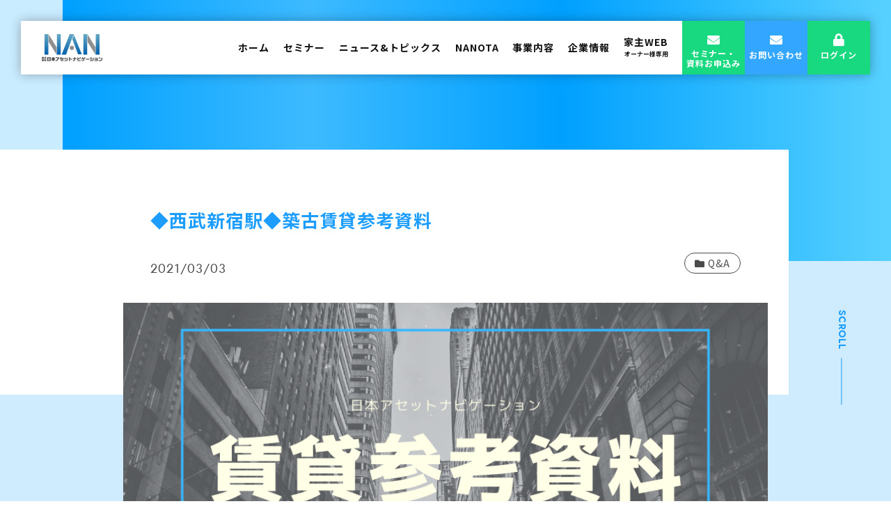

--- FILE ---
content_type: text/html; charset=UTF-8
request_url: https://www.nihonasset-navi.jp/column/%E2%97%86%E8%A5%BF%E6%AD%A6%E6%96%B0%E5%AE%BF%E9%A7%85%E2%97%86%E7%AF%89%E5%8F%A4%E8%B3%83%E8%B2%B8%E5%8F%82%E8%80%83%E8%B3%87%E6%96%99/
body_size: 53810
content:
<!DOCTYPE HTML>
<html>
<head>

<!-- Google Tag Manager -->
<script>(function(w,d,s,l,i){w[l]=w[l]||[];w[l].push({'gtm.start':
new Date().getTime(),event:'gtm.js'});var f=d.getElementsByTagName(s)[0],
j=d.createElement(s),dl=l!='dataLayer'?'&l='+l:'';j.async=true;j.src=
'https://www.googletagmanager.com/gtm.js?id='+i+dl;f.parentNode.insertBefore(j,f);
})(window,document,'script','dataLayer','GTM-TX6N5MX');</script>
<!-- End Google Tag Manager -->
<!-- Google Tag Manager -->
<script>(function(w,d,s,l,i){w[l]=w[l]||[];w[l].push({'gtm.start':
new Date().getTime(),event:'gtm.js'});var f=d.getElementsByTagName(s)[0],
j=d.createElement(s),dl=l!='dataLayer'?'&l='+l:'';j.async=true;j.src=
'https://www.googletagmanager.com/gtm.js?id='+i+dl;f.parentNode.insertBefore(j,f);
})(window,document,'script','dataLayer','GTM-K25JCX2');</script>
<!-- End Google Tag Manager -->

<script>
	window.kuzenTagAsyncInit = function() {
   	window.kuzen_tag.add_query_parameter_url([]);
	};
	(function() {
   	var script = document.createElement('script');
   	script.type = 'text/javascript';
   	script.src = 'https://tag-v2.kuzen.io?tracking_code=KT_QIxEpi9FtepL1w%3D%3D228&line=1';
   	script.async = true;
   	document.head.appendChild(script);
	})();
</script>
	
	<meta charset="UTF-8">
	<meta http-equiv="X-UA-Compatible" content="IE=edge">
	<meta name="viewport" content="width=device-width,initial-scale=1.0">
	<meta name="description" content="東京23区、横浜、川崎エリアに特化した投資用中古区分マンションをご紹介しています。2021年度から年金受給額が減額、その後も抑制…将来の年金対策の一つとして、不動産投資が今注目を浴びています。NANのご案内する不動産投資とは。WEBにて個別相談、セミナーを開催中です。">
	<meta name="keywords" content="日本アセットナビゲーション,NAN,不動産投資,中古マンション,不動産情報,投資,資産運用,不動産セミナー,リノベーション,メディア,賃貸管理,不動産売却">
	<!--===== ▼OGP =====-->
	<meta property="og:locale" content="ja_JP">
	<meta property="og:type" content="website">
	<meta property="og:title" content="
   ◆西武新宿駅◆築古賃貸参考資料 | 株式会社日本アセットナビゲーション｜築古物件・不動産投資セミナーならお任せください。  ">
	<meta property="og:description" content="東京23区、横浜、川崎エリアに特化した投資用中古区分マンションをご紹介しています。2021年度から年金受給額が減額、その後も抑制…将来の年金対策の一つとして、不動産投資が今注目を浴びています。NANのご案内する不動産投資とは。WEBにて個別相談、セミナーを開催中です。">
	<meta property="og:url" content="https://www.nihonasset-navi.jp/">
	<meta property="og:site_name" content="株式会社日本アセットナビゲーション｜築古物件・不動産投資セミナーならお任せください。">
	<meta property="og:image" content="https://www.nihonasset-navi.jp/wp_202005/wp-content/themes/nan/asset/img/og/ogp_img01.jpg">
	<meta property="og:image:secure_url" content="https://www.nihonasset-navi.jp/wp_202005/wp-content/themes/nan/asset/img/og/ogp_img01.jpg">
	<meta property="og:image:width" content="1200">
	<meta property="og:image:height" content="630">
	<!--===== ▲OGP =====-->

	<title>
		◆西武新宿駅◆築古賃貸参考資料 | 株式会社日本アセットナビゲーション｜築古物件・不動産投資セミナーならお任せください。	</title>
	<link rel="icon" href="https://www.nihonasset-navi.jp/wp_202005/wp-content/themes/nan/asset/img/common/favicon.ico">
	<link rel="apple-touch-icon" sizes="180x180" href="https://www.nihonasset-navi.jp/wp_202005/wp-content/themes/nan/asset/img/common/apple-touch-icon-180x180.png">
	<link href="https://use.fontawesome.com/releases/v5.12.1/css/all.css" rel="stylesheet">
	<link rel="stylesheet" href="https://indestructibletype-fonthosting.github.io/renner.css" type="text/css" charset="utf-8" />
	<link rel="stylesheet" href="https://www.nihonasset-navi.jp/wp_202005/wp-content/themes/nan/asset/css/reset.css">
	<link rel="stylesheet" href="https://www.nihonasset-navi.jp/wp_202005/wp-content/themes/nan/asset/css/common.css">
	<link rel="stylesheet" href="https://www.nihonasset-navi.jp/wp_202005/wp-content/themes/nan/asset/css/aos.css">
	<link rel="stylesheet" href="https://www.nihonasset-navi.jp/wp_202005/wp-content/themes/nan/asset/slick/slick.css">
	<link rel="stylesheet" href="https://www.nihonasset-navi.jp/wp_202005/wp-content/themes/nan/asset/slick/slick-theme.css">
		<link href="https://www.nihonasset-navi.jp/wp_202005/wp-content/themes/nan/asset/css/column.css" rel="stylesheet">
	<!-- <link rel="stylesheet" href=""> -->
	<meta name='robots' content='max-image-preview:large' />
<script type="text/javascript">
window._wpemojiSettings = {"baseUrl":"https:\/\/s.w.org\/images\/core\/emoji\/14.0.0\/72x72\/","ext":".png","svgUrl":"https:\/\/s.w.org\/images\/core\/emoji\/14.0.0\/svg\/","svgExt":".svg","source":{"concatemoji":"https:\/\/www.nihonasset-navi.jp\/wp_202005\/wp-includes\/js\/wp-emoji-release.min.js?ver=6.2.8"}};
/*! This file is auto-generated */
!function(e,a,t){var n,r,o,i=a.createElement("canvas"),p=i.getContext&&i.getContext("2d");function s(e,t){p.clearRect(0,0,i.width,i.height),p.fillText(e,0,0);e=i.toDataURL();return p.clearRect(0,0,i.width,i.height),p.fillText(t,0,0),e===i.toDataURL()}function c(e){var t=a.createElement("script");t.src=e,t.defer=t.type="text/javascript",a.getElementsByTagName("head")[0].appendChild(t)}for(o=Array("flag","emoji"),t.supports={everything:!0,everythingExceptFlag:!0},r=0;r<o.length;r++)t.supports[o[r]]=function(e){if(p&&p.fillText)switch(p.textBaseline="top",p.font="600 32px Arial",e){case"flag":return s("\ud83c\udff3\ufe0f\u200d\u26a7\ufe0f","\ud83c\udff3\ufe0f\u200b\u26a7\ufe0f")?!1:!s("\ud83c\uddfa\ud83c\uddf3","\ud83c\uddfa\u200b\ud83c\uddf3")&&!s("\ud83c\udff4\udb40\udc67\udb40\udc62\udb40\udc65\udb40\udc6e\udb40\udc67\udb40\udc7f","\ud83c\udff4\u200b\udb40\udc67\u200b\udb40\udc62\u200b\udb40\udc65\u200b\udb40\udc6e\u200b\udb40\udc67\u200b\udb40\udc7f");case"emoji":return!s("\ud83e\udef1\ud83c\udffb\u200d\ud83e\udef2\ud83c\udfff","\ud83e\udef1\ud83c\udffb\u200b\ud83e\udef2\ud83c\udfff")}return!1}(o[r]),t.supports.everything=t.supports.everything&&t.supports[o[r]],"flag"!==o[r]&&(t.supports.everythingExceptFlag=t.supports.everythingExceptFlag&&t.supports[o[r]]);t.supports.everythingExceptFlag=t.supports.everythingExceptFlag&&!t.supports.flag,t.DOMReady=!1,t.readyCallback=function(){t.DOMReady=!0},t.supports.everything||(n=function(){t.readyCallback()},a.addEventListener?(a.addEventListener("DOMContentLoaded",n,!1),e.addEventListener("load",n,!1)):(e.attachEvent("onload",n),a.attachEvent("onreadystatechange",function(){"complete"===a.readyState&&t.readyCallback()})),(e=t.source||{}).concatemoji?c(e.concatemoji):e.wpemoji&&e.twemoji&&(c(e.twemoji),c(e.wpemoji)))}(window,document,window._wpemojiSettings);
</script>
<style type="text/css">
img.wp-smiley,
img.emoji {
	display: inline !important;
	border: none !important;
	box-shadow: none !important;
	height: 1em !important;
	width: 1em !important;
	margin: 0 0.07em !important;
	vertical-align: -0.1em !important;
	background: none !important;
	padding: 0 !important;
}
</style>
	<link rel='stylesheet' id='wp-block-library-css' href='https://www.nihonasset-navi.jp/wp_202005/wp-includes/css/dist/block-library/style.min.css?ver=6.2.8' type='text/css' media='all' />
<link rel='stylesheet' id='classic-theme-styles-css' href='https://www.nihonasset-navi.jp/wp_202005/wp-includes/css/classic-themes.min.css?ver=6.2.8' type='text/css' media='all' />
<style id='global-styles-inline-css' type='text/css'>
body{--wp--preset--color--black: #000000;--wp--preset--color--cyan-bluish-gray: #abb8c3;--wp--preset--color--white: #ffffff;--wp--preset--color--pale-pink: #f78da7;--wp--preset--color--vivid-red: #cf2e2e;--wp--preset--color--luminous-vivid-orange: #ff6900;--wp--preset--color--luminous-vivid-amber: #fcb900;--wp--preset--color--light-green-cyan: #7bdcb5;--wp--preset--color--vivid-green-cyan: #00d084;--wp--preset--color--pale-cyan-blue: #8ed1fc;--wp--preset--color--vivid-cyan-blue: #0693e3;--wp--preset--color--vivid-purple: #9b51e0;--wp--preset--gradient--vivid-cyan-blue-to-vivid-purple: linear-gradient(135deg,rgba(6,147,227,1) 0%,rgb(155,81,224) 100%);--wp--preset--gradient--light-green-cyan-to-vivid-green-cyan: linear-gradient(135deg,rgb(122,220,180) 0%,rgb(0,208,130) 100%);--wp--preset--gradient--luminous-vivid-amber-to-luminous-vivid-orange: linear-gradient(135deg,rgba(252,185,0,1) 0%,rgba(255,105,0,1) 100%);--wp--preset--gradient--luminous-vivid-orange-to-vivid-red: linear-gradient(135deg,rgba(255,105,0,1) 0%,rgb(207,46,46) 100%);--wp--preset--gradient--very-light-gray-to-cyan-bluish-gray: linear-gradient(135deg,rgb(238,238,238) 0%,rgb(169,184,195) 100%);--wp--preset--gradient--cool-to-warm-spectrum: linear-gradient(135deg,rgb(74,234,220) 0%,rgb(151,120,209) 20%,rgb(207,42,186) 40%,rgb(238,44,130) 60%,rgb(251,105,98) 80%,rgb(254,248,76) 100%);--wp--preset--gradient--blush-light-purple: linear-gradient(135deg,rgb(255,206,236) 0%,rgb(152,150,240) 100%);--wp--preset--gradient--blush-bordeaux: linear-gradient(135deg,rgb(254,205,165) 0%,rgb(254,45,45) 50%,rgb(107,0,62) 100%);--wp--preset--gradient--luminous-dusk: linear-gradient(135deg,rgb(255,203,112) 0%,rgb(199,81,192) 50%,rgb(65,88,208) 100%);--wp--preset--gradient--pale-ocean: linear-gradient(135deg,rgb(255,245,203) 0%,rgb(182,227,212) 50%,rgb(51,167,181) 100%);--wp--preset--gradient--electric-grass: linear-gradient(135deg,rgb(202,248,128) 0%,rgb(113,206,126) 100%);--wp--preset--gradient--midnight: linear-gradient(135deg,rgb(2,3,129) 0%,rgb(40,116,252) 100%);--wp--preset--duotone--dark-grayscale: url('#wp-duotone-dark-grayscale');--wp--preset--duotone--grayscale: url('#wp-duotone-grayscale');--wp--preset--duotone--purple-yellow: url('#wp-duotone-purple-yellow');--wp--preset--duotone--blue-red: url('#wp-duotone-blue-red');--wp--preset--duotone--midnight: url('#wp-duotone-midnight');--wp--preset--duotone--magenta-yellow: url('#wp-duotone-magenta-yellow');--wp--preset--duotone--purple-green: url('#wp-duotone-purple-green');--wp--preset--duotone--blue-orange: url('#wp-duotone-blue-orange');--wp--preset--font-size--small: 13px;--wp--preset--font-size--medium: 20px;--wp--preset--font-size--large: 36px;--wp--preset--font-size--x-large: 42px;--wp--preset--spacing--20: 0.44rem;--wp--preset--spacing--30: 0.67rem;--wp--preset--spacing--40: 1rem;--wp--preset--spacing--50: 1.5rem;--wp--preset--spacing--60: 2.25rem;--wp--preset--spacing--70: 3.38rem;--wp--preset--spacing--80: 5.06rem;--wp--preset--shadow--natural: 6px 6px 9px rgba(0, 0, 0, 0.2);--wp--preset--shadow--deep: 12px 12px 50px rgba(0, 0, 0, 0.4);--wp--preset--shadow--sharp: 6px 6px 0px rgba(0, 0, 0, 0.2);--wp--preset--shadow--outlined: 6px 6px 0px -3px rgba(255, 255, 255, 1), 6px 6px rgba(0, 0, 0, 1);--wp--preset--shadow--crisp: 6px 6px 0px rgba(0, 0, 0, 1);}:where(.is-layout-flex){gap: 0.5em;}body .is-layout-flow > .alignleft{float: left;margin-inline-start: 0;margin-inline-end: 2em;}body .is-layout-flow > .alignright{float: right;margin-inline-start: 2em;margin-inline-end: 0;}body .is-layout-flow > .aligncenter{margin-left: auto !important;margin-right: auto !important;}body .is-layout-constrained > .alignleft{float: left;margin-inline-start: 0;margin-inline-end: 2em;}body .is-layout-constrained > .alignright{float: right;margin-inline-start: 2em;margin-inline-end: 0;}body .is-layout-constrained > .aligncenter{margin-left: auto !important;margin-right: auto !important;}body .is-layout-constrained > :where(:not(.alignleft):not(.alignright):not(.alignfull)){max-width: var(--wp--style--global--content-size);margin-left: auto !important;margin-right: auto !important;}body .is-layout-constrained > .alignwide{max-width: var(--wp--style--global--wide-size);}body .is-layout-flex{display: flex;}body .is-layout-flex{flex-wrap: wrap;align-items: center;}body .is-layout-flex > *{margin: 0;}:where(.wp-block-columns.is-layout-flex){gap: 2em;}.has-black-color{color: var(--wp--preset--color--black) !important;}.has-cyan-bluish-gray-color{color: var(--wp--preset--color--cyan-bluish-gray) !important;}.has-white-color{color: var(--wp--preset--color--white) !important;}.has-pale-pink-color{color: var(--wp--preset--color--pale-pink) !important;}.has-vivid-red-color{color: var(--wp--preset--color--vivid-red) !important;}.has-luminous-vivid-orange-color{color: var(--wp--preset--color--luminous-vivid-orange) !important;}.has-luminous-vivid-amber-color{color: var(--wp--preset--color--luminous-vivid-amber) !important;}.has-light-green-cyan-color{color: var(--wp--preset--color--light-green-cyan) !important;}.has-vivid-green-cyan-color{color: var(--wp--preset--color--vivid-green-cyan) !important;}.has-pale-cyan-blue-color{color: var(--wp--preset--color--pale-cyan-blue) !important;}.has-vivid-cyan-blue-color{color: var(--wp--preset--color--vivid-cyan-blue) !important;}.has-vivid-purple-color{color: var(--wp--preset--color--vivid-purple) !important;}.has-black-background-color{background-color: var(--wp--preset--color--black) !important;}.has-cyan-bluish-gray-background-color{background-color: var(--wp--preset--color--cyan-bluish-gray) !important;}.has-white-background-color{background-color: var(--wp--preset--color--white) !important;}.has-pale-pink-background-color{background-color: var(--wp--preset--color--pale-pink) !important;}.has-vivid-red-background-color{background-color: var(--wp--preset--color--vivid-red) !important;}.has-luminous-vivid-orange-background-color{background-color: var(--wp--preset--color--luminous-vivid-orange) !important;}.has-luminous-vivid-amber-background-color{background-color: var(--wp--preset--color--luminous-vivid-amber) !important;}.has-light-green-cyan-background-color{background-color: var(--wp--preset--color--light-green-cyan) !important;}.has-vivid-green-cyan-background-color{background-color: var(--wp--preset--color--vivid-green-cyan) !important;}.has-pale-cyan-blue-background-color{background-color: var(--wp--preset--color--pale-cyan-blue) !important;}.has-vivid-cyan-blue-background-color{background-color: var(--wp--preset--color--vivid-cyan-blue) !important;}.has-vivid-purple-background-color{background-color: var(--wp--preset--color--vivid-purple) !important;}.has-black-border-color{border-color: var(--wp--preset--color--black) !important;}.has-cyan-bluish-gray-border-color{border-color: var(--wp--preset--color--cyan-bluish-gray) !important;}.has-white-border-color{border-color: var(--wp--preset--color--white) !important;}.has-pale-pink-border-color{border-color: var(--wp--preset--color--pale-pink) !important;}.has-vivid-red-border-color{border-color: var(--wp--preset--color--vivid-red) !important;}.has-luminous-vivid-orange-border-color{border-color: var(--wp--preset--color--luminous-vivid-orange) !important;}.has-luminous-vivid-amber-border-color{border-color: var(--wp--preset--color--luminous-vivid-amber) !important;}.has-light-green-cyan-border-color{border-color: var(--wp--preset--color--light-green-cyan) !important;}.has-vivid-green-cyan-border-color{border-color: var(--wp--preset--color--vivid-green-cyan) !important;}.has-pale-cyan-blue-border-color{border-color: var(--wp--preset--color--pale-cyan-blue) !important;}.has-vivid-cyan-blue-border-color{border-color: var(--wp--preset--color--vivid-cyan-blue) !important;}.has-vivid-purple-border-color{border-color: var(--wp--preset--color--vivid-purple) !important;}.has-vivid-cyan-blue-to-vivid-purple-gradient-background{background: var(--wp--preset--gradient--vivid-cyan-blue-to-vivid-purple) !important;}.has-light-green-cyan-to-vivid-green-cyan-gradient-background{background: var(--wp--preset--gradient--light-green-cyan-to-vivid-green-cyan) !important;}.has-luminous-vivid-amber-to-luminous-vivid-orange-gradient-background{background: var(--wp--preset--gradient--luminous-vivid-amber-to-luminous-vivid-orange) !important;}.has-luminous-vivid-orange-to-vivid-red-gradient-background{background: var(--wp--preset--gradient--luminous-vivid-orange-to-vivid-red) !important;}.has-very-light-gray-to-cyan-bluish-gray-gradient-background{background: var(--wp--preset--gradient--very-light-gray-to-cyan-bluish-gray) !important;}.has-cool-to-warm-spectrum-gradient-background{background: var(--wp--preset--gradient--cool-to-warm-spectrum) !important;}.has-blush-light-purple-gradient-background{background: var(--wp--preset--gradient--blush-light-purple) !important;}.has-blush-bordeaux-gradient-background{background: var(--wp--preset--gradient--blush-bordeaux) !important;}.has-luminous-dusk-gradient-background{background: var(--wp--preset--gradient--luminous-dusk) !important;}.has-pale-ocean-gradient-background{background: var(--wp--preset--gradient--pale-ocean) !important;}.has-electric-grass-gradient-background{background: var(--wp--preset--gradient--electric-grass) !important;}.has-midnight-gradient-background{background: var(--wp--preset--gradient--midnight) !important;}.has-small-font-size{font-size: var(--wp--preset--font-size--small) !important;}.has-medium-font-size{font-size: var(--wp--preset--font-size--medium) !important;}.has-large-font-size{font-size: var(--wp--preset--font-size--large) !important;}.has-x-large-font-size{font-size: var(--wp--preset--font-size--x-large) !important;}
.wp-block-navigation a:where(:not(.wp-element-button)){color: inherit;}
:where(.wp-block-columns.is-layout-flex){gap: 2em;}
.wp-block-pullquote{font-size: 1.5em;line-height: 1.6;}
</style>
<link rel='stylesheet' id='acf-style-css' href='https://www.nihonasset-navi.jp/wp_202005/wp-content/themes/nan/acf.css?ver=6.2.8' type='text/css' media='all' />
<link rel="https://api.w.org/" href="https://www.nihonasset-navi.jp/wp-json/" /><link rel="EditURI" type="application/rsd+xml" title="RSD" href="https://www.nihonasset-navi.jp/wp_202005/xmlrpc.php?rsd" />
<link rel="wlwmanifest" type="application/wlwmanifest+xml" href="https://www.nihonasset-navi.jp/wp_202005/wp-includes/wlwmanifest.xml" />
<meta name="generator" content="WordPress 6.2.8" />
<link rel="canonical" href="https://www.nihonasset-navi.jp/column/%e2%97%86%e8%a5%bf%e6%ad%a6%e6%96%b0%e5%ae%bf%e9%a7%85%e2%97%86%e7%af%89%e5%8f%a4%e8%b3%83%e8%b2%b8%e5%8f%82%e8%80%83%e8%b3%87%e6%96%99/" />
<link rel='shortlink' href='https://www.nihonasset-navi.jp/?p=3703' />
<link rel="alternate" type="application/json+oembed" href="https://www.nihonasset-navi.jp/wp-json/oembed/1.0/embed?url=https%3A%2F%2Fwww.nihonasset-navi.jp%2Fcolumn%2F%25e2%2597%2586%25e8%25a5%25bf%25e6%25ad%25a6%25e6%2596%25b0%25e5%25ae%25bf%25e9%25a7%2585%25e2%2597%2586%25e7%25af%2589%25e5%258f%25a4%25e8%25b3%2583%25e8%25b2%25b8%25e5%258f%2582%25e8%2580%2583%25e8%25b3%2587%25e6%2596%2599%2F" />
<link rel="alternate" type="text/xml+oembed" href="https://www.nihonasset-navi.jp/wp-json/oembed/1.0/embed?url=https%3A%2F%2Fwww.nihonasset-navi.jp%2Fcolumn%2F%25e2%2597%2586%25e8%25a5%25bf%25e6%25ad%25a6%25e6%2596%25b0%25e5%25ae%25bf%25e9%25a7%2585%25e2%2597%2586%25e7%25af%2589%25e5%258f%25a4%25e8%25b3%2583%25e8%25b2%25b8%25e5%258f%2582%25e8%2580%2583%25e8%25b3%2587%25e6%2596%2599%2F&#038;format=xml" />
<script type="text/javascript">
	window._se_plugin_version = '8.1.9';
</script>
	<!-- Global site tag (gtag.js) - Google Ads: 606126303 -->
  <script async src="https://www.googletagmanager.com/gtag/js?id=AW-606126303"></script>
  <script>
    window.dataLayer = window.dataLayer || [];
    function gtag(){dataLayer.push(arguments);}
    gtag('js', new Date());
    gtag('config', 'AW-606126303');
  </script>
</head>
<body class="column-template-default single single-column postid-3703 logInWrap">

<!-- Google Tag Manager (noscript) -->
<noscript><iframe src="https://www.googletagmanager.com/ns.html?id=GTM-TX6N5MX"
height="0" width="0" style="display:none;visibility:hidden"></iframe></noscript>
<!-- End Google Tag Manager (noscript) -->
<!-- Google Tag Manager (noscript) -->
<noscript><iframe src="https://www.googletagmanager.com/ns.html?id=GTM-K25JCX2"
height="0" width="0" style="display:none;visibility:hidden"></iframe></noscript>
<!-- End Google Tag Manager (noscript) -->
	<header>
		<div class="inner01">
			<h1><a href="https://www.nihonasset-navi.jp"><img src="https://www.nihonasset-navi.jp/wp_202005/wp-content/themes/nan/asset/img/common/logo_img01@2x.svg" alt="NAN 株式会社日本アセットナビゲーション"></a></h1>
			<a id="toggle" href="javascript:void(0)" class=""><span></span><span></span><span></span></a>
			<nav id="globalNav">
				<h1><a href="https://www.nihonasset-navi.jp"><img src="https://www.nihonasset-navi.jp/wp_202005/wp-content/themes/nan/asset/img/common/logo_img01@2x.svg" alt="NAN 株式会社日本アセットナビゲーション"></a></h1>
				<ul class="headNav01">
					<li><a href="https://www.nihonasset-navi.jp">ホーム</a></li>
					<li class="spToggle megaMenuWrap">
						<a href="https://www.nihonasset-navi.jp/seminarlist/">セミナー</a>
						<div class="megaMenu megaMenu01">
							<div class="megaMenuInner">
								<div class="left">
									<div class="h2Wrap01">
										<h2 class="renner"><span>セミナー</span>情報</h2>
										<p class="h2txt01">セミナー情報一覧。全国各地で定期的に開催しています。</p>
										<img class="img01 object-fit" src="https://www.nihonasset-navi.jp/wp_202005/wp-content/themes/nan/asset/img/seminar/seminar_img01_pc.svg" alt="image">
									</div>
								</div>
								<div class="right">
									<img src="https://www.nihonasset-navi.jp/wp_202005/wp-content/themes/nan/asset/img/common/dummy_img10.png" alt="image">
									<ul>
										<li>
											<a href="https://www.nihonasset-navi.jp/seminarlist/" class="txtBox01">
												<p class="ttl01">セミナー一覧</p>
												<p class="txt01">全国各地で定期的に開催しています。</p>
												<p class="linkWrap01"><span class="more renner">READ MORE<span></span></span></p>
											</a>					
										</li>
										<li>
											<a href="https://www.nihonasset-navi.jp/results/" class="txtBox01">
												<p class="ttl01">セミナー結果レポート</p>
												<p class="txt01">セミナーに参加された方のアンケート結果を集計してご紹介。</p>
												<p class="linkWrap01"><span href="#" class="more renner">READ MORE<span></span></span></p>
											</a>					
										</li>
									</ul>
								</div>
							</div>
						</div>
						<a href="javascript:void(0);" class="iconLink00"><i class="fas fa-chevron-down"></i></a>
						<ul>
							<li><a href="https://www.nihonasset-navi.jp/seminarlist/">セミナー一覧</a></li>
							<li><a href="https://www.nihonasset-navi.jp/results/">セミナー結果レポート</a></li>
						</ul>
					</li>
					<li><a href="https://www.nihonasset-navi.jp/news">ニュース&amp;トピックス</a></li>
					<li><a href="https://www.nihonasset-navi.jp/columnlist/">NANOTA</a></li>
					<li class="spToggle megaMenuWrap">
						<a href="https://www.nihonasset-navi.jp/service/">事業内容</a>
						<div class="megaMenu megaMenu02">
							<div class="megaMenuInner">
								<div class="left">
									<div class="h2Wrap01">
										<h2 class="renner"><span>事業</span>内容</h2>
										<p class="h2txt01">NANが提供する不動産投資領域でのサービス・ソリューションを紹介</p>
										<p class="btn04 renner"><a href="https://www.nihonasset-navi.jp/service/">VIEW ALL</a></p>
										<img class="img01 object-fit" src="https://www.nihonasset-navi.jp/wp_202005/wp-content/themes/nan/asset/img/service/service_img01_pc.svg" alt="image">
									</div>
								</div>
								<div class="right">
									<img src="https://www.nihonasset-navi.jp/wp_202005/wp-content/themes/nan/asset/img/common/dummy_img10.png" alt="image">
									<ul>
										<li>
											<a href="https://www.nihonasset-navi.jp/media/" class="txtBox01">
												<p class="ttl01">メディア</p>
												<p class="txt01">不動産投資をもっと身近な運用先として周知いただけるような情報を定期的に発信します。</p>
												<p class="linkWrap01"><span class="more renner">READ MORE<span></span></span></p>
											</a>					
										</li>
										<li>
											<a href="https://www.nihonasset-navi.jp/investment/" class="txtBox01">
												<p class="ttl01">不動産投資</p>
												<p class="txt01">3つのカテゴリーの中から最適なご提案を<br>日本アセットナビゲーションの「都心型中古マンション投資」</p>
												<p class="linkWrap01"><span class="more renner">READ MORE<span></span></span></p>
											</a>					
										</li>
										<li>
											<a href="https://www.nihonasset-navi.jp/rentalmanagement/" class="txtBox01 fix01">
												<p class="ttl01">賃貸管理</p>
												<p class="txt01">マンション経営では、常に「貸すにふさわしい質」を維持することが重要です。当社ではマンションの資産価値を守り、高い収益性を維持するために、充実した保証・管理体制を整えております。</p>
												<p class="linkWrap01"><span class="more renner">READ MORE<span></span></span></p>
											</a>					
										</li>
										<li>
											<a href="https://www.nihonasset-navi.jp/sellmanegement/" class="txtBox01">
												<p class="ttl01">不動産売却</p>
												<p class="txt01">あなたの区分マンションをよりスピーディーに売却するためのサービスです。</p>
												<p class="linkWrap01"><span class="more renner">READ MORE<span></span></span></p>
											</a>					
										</li>
										<li>
											<a href="https://www.nihonasset-navi.jp/renovation/" class="txtBox01">
												<p class="ttl01">リノベーション｢novt｣</p>
												<p class="txt01">リノベーション=再生、改良、改善、快適化築古物件の主流、バス・トイレ・洗面を一体的に配した3点ユニット式のリノベーションをご紹介。</p>
												<p class="linkWrap01"><span class="more renner">READ MORE<span></span></span></p>
											</a>					
										</li>										
									</ul>
								</div>
							</div>
						</div>
						<a href="javascript:void(0);" class="iconLink00"><i class="fas fa-chevron-down"></i></a>
						<ul>
							<li><a href="https://www.nihonasset-navi.jp/media/">メディア</a></li>
							<li><a href="https://www.nihonasset-navi.jp/investment/">不動産投資</a></li>
							<li><a href="https://www.nihonasset-navi.jp/rentalmanagement/">賃貸管理</a></li>
							<li><a href="https://www.nihonasset-navi.jp/sellmanegement/">不動産売却</a></li>
							<li><a href="https://www.nihonasset-navi.jp/renovation/">リノベーション｢novt｣</a></li>
						</ul>
					</li>
					<li class="spToggle megaMenuWrap">
						<a href="https://www.nihonasset-navi.jp/corporate/">企業情報</a>
						<div class="megaMenu megaMenu03">
							<div class="megaMenuInner">
								<div class="left">
									<div class="h2Wrap01">
										<h2 class="renner"><span>企業</span>情報</h2>
										<p class="btn04 renner"><a href="https://www.nihonasset-navi.jp/corporate/">VIEW ALL</a></p>
										<img class="img01 object-fit" src="https://www.nihonasset-navi.jp/wp_202005/wp-content/themes/nan/asset/img/corporate/corporate_img01_pc.svg" alt="image">
									</div>
								</div>
								<div class="right">
									<img src="https://www.nihonasset-navi.jp/wp_202005/wp-content/themes/nan/asset/img/common/dummy_img10.png" alt="image">
									<ul>
										<li>
											<a href="https://www.nihonasset-navi.jp/profile/" class="txtBox01">
												<p class="ttl01">会社概要</p>
												<p class="txt01">日本アセットナビゲーションの会社概要のご紹介。</p>
												<p class="linkWrap01"><span class="more renner">READ MORE<span></span></span></p>
											</a>					
										</li>
										<li>
											<a href="https://www.nihonasset-navi.jp/message/" class="txtBox01">
												<p class="ttl01">代表挨拶</p>
												<p class="txt01">弊社代表からのメッセージのご紹介。</p>
												<p class="linkWrap01"><span href="#" class="more renner">READ MORE<span></span></span></p>
											</a>					
										</li>
										<li>
											<a href="https://www.nihonasset-navi.jp/management/" class="txtBox01">
												<p class="ttl01">経営理念</p>
												<p class="txt01">日本アセットナビゲーションの経営理念のご紹介。</p>
												<p class="linkWrap01"><span href="#" class="more renner">READ MORE<span></span></span></p>
											</a>					
										</li>
										<li>
											<a href="https://www.nihonasset-navi.jp/sponsor/" class="txtBox01">
												<p class="ttl01">スポンサー活動</p>
												<p class="txt01">スポンサー企業のご紹介</p>
												<p class="linkWrap01"><span href="#" class="more renner">READ MORE<span></span></span></p>
											</a>
										</li>
									</ul>
								</div>
							</div>
						</div>
						<a href="javascript:void(0);" class="iconLink00"><i class="fas fa-chevron-down"></i></a>
						<ul>
							<li><a href="https://www.nihonasset-navi.jp/profile/">会社概要</a></li>
							<li><a href="https://www.nihonasset-navi.jp/message/">代表挨拶</a></li>
							<li><a href="https://www.nihonasset-navi.jp/management/">経営理念</a></li>
							<li><a href="https://www.nihonasset-navi.jp/sponsor/">スポンサー活動</a></li>
						</ul>
					</li>
					<li class="fix01">
            <a href="https://www.nihonasset-navi.jp/owner/">家主WEB<span class="sp01">オーナー様専用</span></a>
					</li>
				</ul>
				<ul class="headNav02">
<li><a href="https://www.nihonasset-navi.jp/contact/"><i class="fas fa-envelope"></i><span>セミナー・<br class="pc">資料お申込み</span></a></li>
					<li><a href="https://www.nihonasset-navi.jp/contact2/"><i class="fas fa-envelope"></i><span>お問い合わせ</span></a></li>
					<li class="loginBtn01"><a href="javascript:void(0);"><i class="fas fa-lock"></i><span>ログイン</span></a></li>				</ul>
			</nav>
		</div>
	</header>

	<!-- ---------------------------------------- ログインフォーム -->
	<div id="loginFormWrap" class="
	 statusLogOut	 	 "
	 >
	<span id="login_err_status" style="display: none;">0</span>
		<p id="loginClose" class="sp"><span></span><span></span></p>
		<p class="txt01">会員登録をされた方、弊社セミナー・個別相談時に会員登録いただいた方はNAN物件情報を含む全てのコラムをご覧いただけます。（入会費、年会費はかかりません）</p>	
				<form autocomplete="off" method="post" action="">
			<table>
				<tr>
					<td colspan="2"><input name="SMPID" type="text" placeholder="メールアドレス"></td>
				</tr>
				<tr>
					<td colspan="2">
						<input name="SMPPASSWORD" type="password" placeholder="パスワード">
						<p class="txt02">※パスワードをお忘れの方は<a href="https://area18.smp.ne.jp/area/p/phsg6oisen3lemgqd3/GJjyIe/rereg.html" target="_blank" rel="noopener" rel="nofollow">こちら</a></p>
					</td>
				</tr>
				<tr class="btnWrap">
					<td>
						<p class="btn02 renner"><a href="https://www.nihonasset-navi.jp/entry/">登録</a></p>
					</td>
					<td>
						<p class="btn05">
							<input type="hidden" id="wp_nonce_data" name="wp_nonce_data" value="5ecc1ece58" /><input type="hidden" name="_wp_http_referer" value="/column/%E2%97%86%E8%A5%BF%E6%AD%A6%E6%96%B0%E5%AE%BF%E9%A7%85%E2%97%86%E7%AF%89%E5%8F%A4%E8%B3%83%E8%B2%B8%E5%8F%82%E8%80%83%E8%B3%87%E6%96%99/" />							<input name="SMPAREA" type="hidden" value="pese-ohobo-46763211c6c8a0763a7bb5929e49219d">
							<input id="loginBtn00" value="ログイン" type="submit">
						</p>
					</td>
				</tr>
			</table>
		</form>
	</div>
	<!-- ---------------------------------------- ログインフォーム END -->

	<div id="bodyInner">
<link rel="stylesheet" href="https://www.nihonasset-navi.jp/wp_202005/wp-content/themes/nan/asset/css/columnlist.css">
	
	<div id="contentsWrap" class="page page01 fix02 single
			">
		<div id="billboard">
			<img class="switch img01" src="https://www.nihonasset-navi.jp/wp_202005/wp-content/themes/nan/asset/img/common/dummy_img00_pc.png" alt="image">
		</div>
				
		<div id="contents">
			<section id="section01">
				<a href="#link01" class="renner scroll">SCROLL</a>
				<span id="link01"></span>
				<div class="inner01 mw1110">
					<div class="h2Wrap01">
						<p class="tag tag01"></p>
						<h1 class="h2txt02">◆西武新宿駅◆築古賃貸参考資料</h1>
						<p class="txt01 cf"><span class="date">
							2021/03/03							</span>
							<span class="cat"><i class="fas fa-folder"></i> 
								Q&amp;A							</span>
						</p>
					</div>
				</div>
				<div class="inner02 mw1110">
					<div class="img01">
						<img class="switch object-fit" src="https://www.nihonasset-navi.jp/wp_202005/wp-content/uploads/2020/07/0d999071a007aa38bb4ee5e44c38166a.png" alt="image">
					</div>
					<div class="boxWrap boxWrap01">
						<div class="boxInner boxInner00">
							<div class="txtWrap01">
								<p class="ttl01">目次</p>
							</div>
						</div>
																					<div class="boxInner boxInner01">
									<div class="txtWrap01">
										<h2 class="ttl ttl01">
											<a href="#anchor01">
												<span class="renner">01.</span>
												西武新宿駅　築古賃貸参考資料											</a>
										</h2>
																						
																						
																						
																						
																						
																			</div>
								</div>
																																																																																																																																							</div>
					<div class="boxWrap boxWrap02">
																					<div class="boxInner boxInner02">
																			<div class="txtWrap01 lead">
											<div class="txt01"><p>NANOTA会員登録で「未公開物件」が閲覧できます！</p></div>
										</div>
										
									<span id="anchor01" class="anchorOfset"></span>
									<div class="txtWrap01">
																					<h2 class="ttl ttl01">
												西武新宿駅　築古賃貸参考資料											</h2>
																																				<h3 id="anchor01-01" class="subttl subttl01">
																											</h3>
													<div class="txt01"><p><img class="aligncenter wp-image-3704 size-full" src="https://www.nihonasset-navi.jp/wp_202005/wp-content/uploads/2021/03/39ebe7b3bf2ebb71d521b3224fefbb52.jpg" alt="" width="1280" height="720"></p>
<p>&nbsp;</p>
<p>&nbsp;</p>
<p>&nbsp;</p>
<p>&nbsp;</p>
<p>&nbsp;</p>
<p>不動産投資MEDIA「NANOTA」では、未公開物件情報や、多数の駅での賃貸参考資料も閲覧可能となります。</p>
<p>是非、ご登録の上ご活用ください。</p>
<p><a href="https://www.nihonasset-navi.jp/entry/"><img class="alignnone size-medium wp-image-1792" src="https://www.nihonasset-navi.jp/wp_202005/wp-content/uploads/2020/07/590569e5096a32a671cdb37dcd75ee6c-300x83.png" alt="" width="300" height="83"></a></p></div>
													
																								
																								
																								
																								
																						
									</div>
								</div>
								
														
														
														
														
														
														
														
														
														
											</div>
				</div>
				<div class="inner03 fix01 mw1110">
					<h3><span>関連</span>コラム</h3>
					<p class="txt01">ご覧いただいたコラムに関連したコラムをご紹介。</p>
					<div class="logIn">
						<ul>
																					<li class="">
								<a href="
									https://www.nihonasset-navi.jp/column/%e3%80%90%e3%82%a8%e3%83%aa%e3%82%a2%e3%83%ac%e3%83%9d%e3%83%bc%e3%83%88vol-10%e3%80%91%e5%a4%9a%e5%bd%a9%e3%81%aa%e5%b7%9d%e5%b4%8e%e5%b8%82%e3%81%ae%e9%ad%85%e5%8a%9b%e3%81%8c%e8%a9%b0%e3%81%be/		 
								" class="wrap01">
									<div class="zoom">
										<img src="https://www.nihonasset-navi.jp/wp_202005/wp-content/uploads/2020/06/014cfe2668299a72d0f3addb9bbd26f3.png" class="img01 object-fit" alt="image">
									</div>
									<div id="box10" class="txtWrap01 cf">
										<p class="btn03">
											<span><i class="fas fa-folder"></i> 
											Q&amp;A											</span>
										</p>
										<div class="hidden txtBox01">
																						<p class="ttl01 txtLimit02">【エリアレポートvol.10】観光都市と自然が融和した街並みが魅力！　「押上駅〜八広、東向島駅」エリア周辺レポート</p>
											<!-- <p class="txt01 txtLimit01"></p> -->
											<div class="txt01 txtLimit06">
												「押上駅〜八広、東向島駅」ってどんなところ？														
											</div>												
											<p class="date">
												2024/04/22											</p>
											<p class="linkWrap01"><span class="more renner">READ MORE<span></span></span></p>
										</div>
									</div>
								</a>
							</li>	
														<li class="">
								<a href="
									https://www.nihonasset-navi.jp/column/%e2%97%86%e5%9b%9b%e8%b0%b7%e4%b8%89%e4%b8%81%e7%9b%ae%e9%a7%85%e2%97%86%e7%af%89%e6%b5%85%e8%b3%83%e8%b2%b8%e5%8f%82%e8%80%83%e8%b3%87%e6%96%99/		 
								" class="wrap01">
									<div class="zoom">
										<img src="https://www.nihonasset-navi.jp/wp_202005/wp-content/uploads/2020/07/0d999071a007aa38bb4ee5e44c38166a.png" class="img01 object-fit" alt="image">
									</div>
									<div id="box10" class="txtWrap01 cf">
										<p class="btn03">
											<span><i class="fas fa-folder"></i> 
											Q&amp;A											</span>
										</p>
										<div class="hidden txtBox01">
																						<p class="ttl01 txtLimit02">◆四谷三丁目駅◆築浅賃貸参考資料</p>
											<!-- <p class="txt01 txtLimit01"></p> -->
											<div class="txt01 txtLimit06">
												NANOTA会員登録で「未公開物件」が閲覧できます！														
											</div>												
											<p class="date">
												2021/02/22											</p>
											<p class="linkWrap01"><span class="more renner">READ MORE<span></span></span></p>
										</div>
									</div>
								</a>
							</li>	
														<li class="">
								<a href="
									https://www.nihonasset-navi.jp/column/%e2%97%86%e5%be%8c%e6%a5%bd%e5%9c%92%e9%a7%85%e2%97%86%e3%80%80%e7%af%89%e6%b5%85%e8%b3%83%e8%b2%b8%e5%8f%82%e8%80%83%e8%b3%87%e6%96%99/		 
								" class="wrap01">
									<div class="zoom">
										<img src="https://www.nihonasset-navi.jp/wp_202005/wp-content/uploads/2020/07/0d999071a007aa38bb4ee5e44c38166a.png" class="img01 object-fit" alt="image">
									</div>
									<div id="box10" class="txtWrap01 cf">
										<p class="btn03">
											<span><i class="fas fa-folder"></i> 
											Q&amp;A											</span>
										</p>
										<div class="hidden txtBox01">
																						<p class="ttl01 txtLimit02">◆後楽園駅◆　築浅賃貸参考資料</p>
											<!-- <p class="txt01 txtLimit01"></p> -->
											<div class="txt01 txtLimit06">
												NANOTA会員登録で「未公開物件」が閲覧できます！														
											</div>												
											<p class="date">
												2023/08/19											</p>
											<p class="linkWrap01"><span class="more renner">READ MORE<span></span></span></p>
										</div>
									</div>
								</a>
							</li>	
														<li class="">
								<a href="
									https://www.nihonasset-navi.jp/column/%e2%97%86%e6%a0%b9%e5%b2%b8%e9%a7%85%e2%97%86%e7%af%89%e5%8f%a4%e8%b3%83%e8%b2%b8%e5%8f%82%e8%80%83%e8%b3%87%e6%96%99/		 
								" class="wrap01">
									<div class="zoom">
										<img src="https://www.nihonasset-navi.jp/wp_202005/wp-content/uploads/2020/07/0d999071a007aa38bb4ee5e44c38166a.png" class="img01 object-fit" alt="image">
									</div>
									<div id="box10" class="txtWrap01 cf">
										<p class="btn03">
											<span><i class="fas fa-folder"></i> 
											Q&amp;A											</span>
										</p>
										<div class="hidden txtBox01">
																						<p class="ttl01 txtLimit02">◆根岸駅◆築古賃貸参考資料</p>
											<!-- <p class="txt01 txtLimit01"></p> -->
											<div class="txt01 txtLimit06">
												NANOTA会員登録で「未公開物件」が閲覧できます！														
											</div>												
											<p class="date">
												2021/01/30											</p>
											<p class="linkWrap01"><span class="more renner">READ MORE<span></span></span></p>
										</div>
									</div>
								</a>
							</li>	
																											</ul>
					</div>		
					<span class="tile tile03"></span>
					<span class="tile tile04"></span>
					<span class="tile tile05"></span>
				</div>				
				<div class="inner03 fix02 mw1110">
					<h3><span>人気</span>コラム</h3>
					<p class="txt01">閲覧履歴を元に人気のコラムのご紹介。</p>
					<div class="logIn">
						<ul>
																					<li class="">
								<a href="
									https://www.nihonasset-navi.jp/column/%e5%b9%b4%e9%87%91%e3%81%af%e3%81%84%e3%81%8f%e3%82%89%e3%82%82%e3%82%89%e3%81%88%e3%82%8b%e3%81%ae%ef%bc%9f%e3%80%80%e5%b9%b3%e5%9d%87%e5%8f%97%e7%b5%a6%e9%a1%8d%e3%81%a8%e8%80%81%e5%be%8c%e3%81%ae/		 
								" class="wrap01">
									<img class="img10" src="https://www.nihonasset-navi.jp/wp_202005/wp-content/themes/nan/asset/img/column/column_img10.svg" alt="mark">
									<div class="zoom">
										<img src="https://www.nihonasset-navi.jp/wp_202005/wp-content/uploads/2020/06/f1e8b29610b07f546b97f95969f72335.png" class="img01 object-fit" alt="image">
									</div>
									<div id="box10" class="txtWrap01 cf">
										<p class="btn03">
											<span><i class="fas fa-folder"></i> 
											ライフプラン											</span>
										</p>
										<div class="hidden txtBox01">
																						<p class="ttl01 txtLimit02">年金はいくらもらえるの？　平均受給額と老後の生活費について解説</p>
											<p class="date">
												2024/06/06											</p>
											<p class="linkWrap01"><span class="more renner">READ MORE<span></span></span></p>
										</div>				
									</div>
								</a>
							</li>	
																					<li class="">
								<a href="
									https://www.nihonasset-navi.jp/column/%e6%9c%ac%e5%bd%93%e3%81%ab%e3%81%8a%e5%be%97%e3%81%aa%e3%81%ae%ef%bc%9f%e3%80%80%e3%81%b5%e3%82%8b%e3%81%95%e3%81%a8%e7%b4%8d%e7%a8%8e%e3%81%ae%e4%bb%95%e7%b5%84%e3%81%bf%e3%82%92%e8%a7%a3%e8%aa%ac/		 
								" class="wrap01">
									<img class="img10" src="https://www.nihonasset-navi.jp/wp_202005/wp-content/themes/nan/asset/img/column/column_img11.svg" alt="mark">
									<div class="zoom">
										<img src="https://www.nihonasset-navi.jp/wp_202005/wp-content/uploads/2020/06/5d7e0cab2fe8f9cdef03481298a5bd0d.png" class="img01 object-fit" alt="image">
									</div>
									<div id="box10" class="txtWrap01 cf">
										<p class="btn03">
											<span><i class="fas fa-folder"></i> 
											税金											</span>
										</p>
										<div class="hidden txtBox01">
																						<p class="ttl01 txtLimit02">本当にお得なの？　ふるさと納税の仕組みを解説！</p>
											<p class="date">
												2024/06/02											</p>
											<p class="linkWrap01"><span class="more renner">READ MORE<span></span></span></p>
										</div>				
									</div>
								</a>
							</li>	
																					<li class="">
								<a href="
									https://www.nihonasset-navi.jp/column/%e5%80%8b%e4%ba%ba%e3%81%8c%e6%94%af%e6%89%95%e3%81%86%e7%a8%8e%e9%87%91%e3%81%ae%e7%a8%ae%e9%a1%9e%e3%81%be%e3%81%a8%e3%82%81/		 
								" class="wrap01">
									<img class="img10" src="https://www.nihonasset-navi.jp/wp_202005/wp-content/themes/nan/asset/img/column/column_img12.svg" alt="mark">
									<div class="zoom">
										<img src="https://www.nihonasset-navi.jp/wp_202005/wp-content/uploads/2020/05/31.png" class="img01 object-fit" alt="image">
									</div>
									<div id="box10" class="txtWrap01 cf">
										<p class="btn03">
											<span><i class="fas fa-folder"></i> 
											税金											</span>
										</p>
										<div class="hidden txtBox01">
																						<p class="ttl01 txtLimit02">個人が支払う税金の種類まとめ</p>
											<p class="date">
												2024/03/08											</p>
											<p class="linkWrap01"><span class="more renner">READ MORE<span></span></span></p>
										</div>				
									</div>
								</a>
							</li>	
																																		</ul>
					</div>		
				</div>		
			</section>
		</div>
		
	</div>
1605		<footer>
			<div id="page_top"><a href="#"><span></span></a></div>
			<div class="inner01">
				<div class="box box01">
					<div class="wrap01">
						<h1><a href="https://www.nihonasset-navi.jp"><img src="https://www.nihonasset-navi.jp/wp_202005/wp-content/themes/nan/asset/img/common/logo_img02@2x.svg" alt="NAN 株式会社日本アセットナビゲーション"></a></h1>
						<ul>
							<li><a href="https://www.nihonasset-navi.jp/contact/" class="renner"><i class="fas fa-envelope"></i>セミナー・資料お申込み</a></li>
<li><a href="https://www.nihonasset-navi.jp/contact2/" class="renner"><i class="fas fa-envelope"></i>お問い合わせ</a></li>
							<li class="loginBtn01"><a href="javascript:void(0);" class="renner"><i class="fas fa-lock"></i><span>ログイン</span></a></li>						</ul>
						<p class="copy renner">Copyright &copy; NAN, Inc. All Rights Reserved.</p>
					</div>
				</div>
				<div class="box box02">
					<div class="wrap01">
						<ul>
							<li><a href="https://www.nihonasset-navi.jp" class="fix01">ホーム</a></li>
							<li><a href="https://www.nihonasset-navi.jp/seminarlist/" class="fix01">セミナー</a></li>
							<li><a href="https://www.nihonasset-navi.jp/seminarlist/">セミナー情報</a></li>
							<li><a href="https://www.nihonasset-navi.jp/results/">セミナー結果レポート</a></li>
							<li><a href="https://www.nihonasset-navi.jp/news" class="fix02">ニュース&amp;トピックス</a></li>
						</ul>
					</div>
				</div>
				<div class="box box02 fix01">
					<div class="wrap01">
						<ul>
							<li><a href="https://www.nihonasset-navi.jp/columnlist/" class="fix01">NANOTA</a></li>
							<li><a href="https://www.nihonasset-navi.jp/service/" class="fix01">事業内容</a></li>
							<li><a href="https://www.nihonasset-navi.jp/media/">不動産情報</a></li>
							<li><a href="https://www.nihonasset-navi.jp/investment/">不動産投資</a></li>
							<li><a href="https://www.nihonasset-navi.jp/rentalmanagement/">賃貸管理</a></li>
							<li><a href="https://www.nihonasset-navi.jp/sellmanegement/">不動産売却</a></li>
							<li><a href="https://www.nihonasset-navi.jp/renovation/">リノベーション｢novt｣</a></li>
						</ul>
					</div>
				</div>
				<div class="box box02">
					<div class="wrap01">
						<ul>
							<li><a href="https://www.nihonasset-navi.jp/corporate/" class="fix01">企業情報</a></li>
							<li><a href="https://www.nihonasset-navi.jp/profile/">会社概要</a></li>
							<li><a href="https://www.nihonasset-navi.jp/message/">代表挨拶</a></li>
							<li><a href="https://www.nihonasset-navi.jp/management/">経営理念</a></li>
							<li><a href="https://www.nihonasset-navi.jp/sponsor/">スポンサー活動</a></li>
							<li><a href="https://www.nihonasset-navi.jp/owner/">家主WEBオーナー様専用</a></li>
						</ul>
					</div>
				</div>
				<div class="box box02 fix01">
					<div class="wrap01">
						<ul>
							<li><a href="https://www.nihonasset-navi.jp/recruitment/" class="fix01">採用情報</a></li>
							<li><a href="https://www.nihonasset-navi.jp/compliance/" class="fix01">コンプライアンス</a></li>
							<li><a href="https://www.nihonasset-navi.jp/privacy/" class="fix01">プライバシーポリシー</a></li>
							<li><a href="https://www.nihonasset-navi.jp/guideline/" class="fix01">資産運用型マンション販売に関する<br class="pc">ガイドライン</a></li>
							<li>
								<a href="https://www.facebook.com/nihonasset.navi/" target="_blank" rel="noopener"><i class="fab fa-facebook-square"></i></a>
								<a href="https://twitter.com/PMchintai" target="_blank" rel="noopener"><i class="fab fa-twitter-square"></i></a>
								<a href="https://www.instagram.com/nankousiki/" target="_blank" rel="noopener"><i class="fab fa-instagram-square"></i></a>
							</li>
						</ul>
					</div>
				</div>
			</div>
			<p class="copy renner">Copyright &copy; NAN, Inc. All Rights Reserved.</p>
		</footer>
	</div><!-- .bodyInner -->
	<!-- <span class="percent_text" style="position: fixed; bottom: 10%; left: 0;z-index: 9999;"></span> -->
	<span id="tile00" class="tile"></span>
	<span id="tile01" class="tile"></span>
	<div id="pointSight" style="font-size: 0; line-height: 0;"></div>		
	<div id="pointSight2" style="font-size: 0; line-height: 0;"></div>			
	<div id="pointSight3" style="font-size: 0; line-height: 0;"></div>		
	<div id="pointSight4" style="font-size: 0; line-height: 0;"></div>		
	<!-- アドトラックはコンバージョン処理実行前にスクリプトタグを読み込む必要があるので、コンバージョン処理を埋め込む場所とスクリプトタグを付与する場所を別にしておく -->
	<div id="adtrackCvTag" style="font-size: 0; line-height: 0;"></div>

	<script type="text/javascript" src="https://www.nihonasset-navi.jp/wp_202005/wp-content/themes/nan/asset/js/TweenMax.min.js"></script>
	<script type="text/javascript" src="https://www.nihonasset-navi.jp/wp_202005/wp-content/themes/nan/asset/js/jquery-3.4.0.min.js"></script>
	<script type="text/javascript" src="https://www.nihonasset-navi.jp/wp_202005/wp-content/themes/nan/asset/js/aos.js"></script>
	<script type="text/javascript" src="https://www.nihonasset-navi.jp/wp_202005/wp-content/themes/nan/asset/slick/slick.min.js"></script>
	<script type="text/javascript" src="https://www.nihonasset-navi.jp/wp_202005/wp-content/themes/nan/asset/js/jquery.easing.1.3.js"></script>
	<script type="text/javascript" src="https://www.nihonasset-navi.jp/wp_202005/wp-content/themes/nan/asset/js/jquery.scrollmagic.min.js"></script>
	<script type="text/javascript" src="https://www.nihonasset-navi.jp/wp_202005/wp-content/themes/nan/asset/js/jquery.cookie.js"></script>
	<script type="text/javascript" src="https://www.nihonasset-navi.jp/wp_202005/wp-content/themes/nan/asset/js/chart.js"></script>
	<script type="text/javascript" src="https://www.nihonasset-navi.jp/wp_202005/wp-content/themes/nan/asset/js/ofi.min.js"></script>
	<script type="text/javascript" src="https://www.nihonasset-navi.jp/wp_202005/wp-content/themes/nan/asset/js/function.js"></script>
	<script type="text/javascript">
		objectFitImages();
	</script>

	<script type="text/javascript"> 
	  /*------------------------------------- AOSアニメーション --*/
		$(document).ready(function(){
			AOS.init({
				/* disable: 'mobile' */
			});
		});
		
	  /*------------------------------------- ログインモーダル表示 --*/
		$(function(){
			var err_stat = $('#login_err_status').html();
			if(err_stat == '1' && $.cookie('login_dialog_display') !== '1') {
				$('#loginFormWrap').fadeIn('slow');
				setTimeout(function(){
					$('#bodyInner').addClass('on'); 
				},100);
				$.cookie('login_dialog_display', '1');
			}
			$(".loginBtn01").click(function(){ 
				$.cookie('login_dialog_display', '0');
				$('#loginFormWrap').fadeIn('slow');
				//$('#txtfailWrap').hide();
				setTimeout(function(){
					$('#bodyInner').addClass('on'); 
				},100);
			});
			/*
			$("#loginBtn00").click(function(){ 
				if ($('#loginFormWrap').hasClass('error')) {
					$('#txtfailWrap').show();
					$('#bodyInner').addClass('on');
				}
			});
			if ($('#loginFormWrap').hasClass('error')) {
				$('#loginFormWrap').show();
				$('#bodyInner').addClass('on');
			}
			*/
			
			$("#bodyInner, #loginClose").click(function(){ 
				if ($('#bodyInner').hasClass('on')) {
					$('#loginFormWrap').fadeOut('slow'); 
					$('#bodyInner').removeClass('on'); 
				}
			});
			//if ($('#txtfailWrap').hasClass('on')) {
			//}
		});
	</script>

	

	
	
	
	
	
	
	
		

	<script type="text/javascript">
		/************************************************************************************** セールスフォースタグ */
    piAId = '935793';
    piCId = '7138';
    piHostname = 'pi.pardot.com';

    (function() {
      function async_load(){
        var s = document.createElement('script'); s.type = 'text/javascript';
        s.src = ('https:' == document.location.protocol ? 'https://pi' : 'http://cdn') + '.pardot.com/pd.js';
        var c = document.getElementsByTagName('script')[0]; c.parentNode.insertBefore(s, c);
      }
      if(window.attachEvent) { window.attachEvent('onload', async_load); }
      else { window.addEventListener('load', async_load, false); }
    })();
	</script>

	
</body>
</html>

--- FILE ---
content_type: text/css
request_url: https://www.nihonasset-navi.jp/wp_202005/wp-content/themes/nan/asset/css/common.css
body_size: 9703
content:
@charset "UTF-8";
@import url('https://fonts.googleapis.com/css?family=Noto+Sans+JP:300,400,500,700&display=swap');
@import url('https://fonts.googleapis.com/css?family=Poppins:400,500,600,700,800&display=swap');

body {
	font-family: 'Noto Sans JP', sans-serif;
	font-size: 100%;
	line-height: 1.5;
	letter-spacing: 0.06em;
	color: #111;
	-webkit-font-smoothing: antialiased;
	-moz-osx-font-smoothing: grayscale;
	-ms-overflow-style:none ;
	background: #fff;
	position: relative;
	overflow-x: hidden;
	opacity: 0;
	transition: 0.4s;
}
body.home {
	/* background: linear-gradient(to bottom, #cbeeff 0%, #d1eeff 80%, #d0f2fc 95%, #dbfcf4 100%); */
}
body:not(.home) {
	/*background: linear-gradient(90deg,#d0ecff 0%,#d0ecff calc(50% + 395px),#c2e3f7 calc(50% + 395px),#c2e3f7 100%);*/
	/*background: linear-gradient(to bottom, #cbeeff 0%, #d0f2fc 50%, #dbfcf4 100%);*/
}
body.ie {
}
body.android {
}
img { width: 100%; display: block; }
/*body:not(.single-columntop):not(.single-column) a { */
a { 
	display: block;
	color: #111;
	font-family: 'Noto Sans JP', sans-serif;
	text-decoration: none;
	outline: none;
}
ul  { list-style: none; }
input[type="text"],
input[type="submit"],
input[type="password"],
textarea,
select {
	outline: none;
	border-radius: 0;
	-webkit-appearance: none;
	-moz-appearance: none;
	appearance: none;
}
select::-ms-expand {
	display: none;
}
select::-ms-value {
	background: none;
	color: #000;
}
input::-ms-clear {
	visibility:hidden
}
input, textarea, select { font-size: 1em; }
.cf:after {
	content: "";
	display: table;
	clear: both;
}
.cf > .left  { float: left;  }
.cf > .right { float: right; }
.pc { display: block;}
.sp { display: none;}
.object-fit {
  object-fit:  cover;
  font-family: 'object-fit: cover;'
}
.renner       { font-family: 'Renner*', sans-serif; }
.poppins     { font-family: 'Poppins', sans-serif; }
.hiraginoG  { font-family: "Hiragino Sans", "Hiragino Kaku Gothic ProN", Meiryo, "sans-serif" }
.renner       {	font-family: 'Renner*', sans-serif; }
.hidden       { overflow: hidden; }
.trigger       { width:0; height:0; }
.dataContent { display: none;}
/*.mw1110      { width: calc(100% - 60px); max-width: 1110px; margin: 0 auto; }*/
.mw1110      { 
	width: 77%;
	padding: 0 30px;
	margin: 0 auto;
}
/* ------------------------------------------------------- header */
header {
	padding: 30px;
	position: fixed;
	top: 0;
	left: 0;
	right: 0;
	margin: auto;
	z-index: 9999;
}
header .inner01 {
	display: flex;
	justify-content: space-between;
	border-radius: 2px;
	box-sizing: border-box;
	background: #fff;
	position: relative;
}
header .inner01:before {
	display: block;
	content: '';
	width: 100%;
	height: 77px;
	box-shadow: 0 0 15px rgba(0,0,0,0.3);
	position: absolute;
	top: 0;
	z-index: -1;
}
header .inner01.on {
	overflow: visible;
}
header .inner01 h1 {
	z-index: 9999;
}
header .inner01 h1 a {
	padding: 0 30px;
	display: flex;
	height: 100%;
	align-items: center;
	position: absolute;
	left: 0;
}
header .inner01 h1 a img {
	width: 87px;
	height: auto;
}
header .inner01 #globalNav {
	display: flex;
}
header .inner01 #globalNav h1 {
	display: none;
}
header .inner01 #globalNav ul {
	display: flex;
}
header .inner01 #globalNav ul li a {
	height: 100%;
}
header .inner01 #globalNav ul li.spToggle a i {
	display: none;
}
header .inner01 #globalNav ul.headNav01 li > a {
	font-size: 87.5%;
	font-weight: bold;
	padding: 28px 20px;
	box-sizing: border-box;
	transition: 0.4s;
}
header .inner01 #globalNav ul.headNav01 li > a.iconLink00 {
	display: none;
}
header .inner01 #globalNav ul.headNav01 li:last-child > a {
	padding-right: 56px;
}
header .inner01 #globalNav ul.headNav01 li.spToggle ul {
	display: none;
}
header .inner01 #globalNav ul.headNav01 li.fix01 > a {
  text-align: center;
  padding: 20px 20px 20px 10px;
}
header .inner01 #globalNav ul.headNav01 li.fix01 > a .sp01 {
  display: block;
  font-size: 62.5%;
  letter-spacing: 0;
}
header .inner01 #globalNav ul.headNav02 {
	text-align: center;
}
header .inner01 #globalNav ul.headNav02 li {
	position: relative;
}
header .inner01 #globalNav ul.headNav02 li > a {
	color: #fff;
	font-size: 75%;
	font-weight: bold;
	width: 7.5em;
	box-sizing: border-box;
}
header .inner01 #globalNav ul.headNav02 li:nth-child(1) {
	z-index: 101;
}
header .inner01 #globalNav ul.headNav02 li:nth-child(2) {
	z-index: 100;
}
header .inner01 #globalNav ul.headNav02 li:nth-child(1) > a {
	background: #19d980;
	line-height: 1.2;
}
header .inner01 #globalNav ul.headNav02 li:nth-child(2) > a {
	background-color: #33a7ff;
}
header .inner01 #globalNav ul.headNav02 li:nth-child(2) > a i {
}
header .inner01 #globalNav ul.headNav02 li:nth-child(3) > a {
	background: #19d980;
}
header .inner01 #globalNav ul.headNav02 li > a i {
	display: block;
	font-size: 150%;
	position: absolute;
	left: 0;
	right: 0;
	top: 1em;
}
header .inner01 #globalNav ul.headNav02 li > a span {
	position: absolute;
	top: 3.3em;
	left: 0;
	right: 0;
	z-index: 100;
}
header .inner01 #globalNav ul.headNav02 li > a input {
	width: 100%;
	padding: 47% 0 20%;
	border: none;
	color: #fff;
	background: none;
	font-weight: bold;
}
header .inner01 #globalNav ul.headNav01 li .megaMenu {
	opacity: 0;
	display: block;
	width: 100%;
	background: #fff;
	position: absolute;
	left: 0;
	z-index: -1;
	pointer-events: none;
	transition: 1.0s;
}
header .inner01 #globalNav ul.headNav01 li.on .megaMenu {
	pointer-events: auto;
}
header .inner01 #globalNav ul.headNav01 li.off > a {
	color: #a5a5a5;
	transition: 0.4s;
}
header .inner01 #globalNav ul.headNav01 li .megaMenu01 {
	top: 0%;
}
header .inner01 #globalNav ul.headNav01 li .megaMenu02 {
	top: 0%;
}
header .inner01 #globalNav ul.headNav01 li .megaMenu03 {
	top: 0%;
}
header .inner01 #globalNav ul.headNav01 li.on .megaMenu01 {
  animation: anime-megaMenu01 0.50s ease-out forwards;
	will-change: transform;
}
header .inner01 #globalNav ul.headNav01 li.on .megaMenu02 {
  animation: anime-megaMenu02 0.50s ease-out forwards;
	will-change: transform;
}
header .inner01 #globalNav ul.headNav01 li.on .megaMenu03 {
  animation: anime-megaMenu03 0.50s ease-out forwards;
	will-change: transform;
}
@keyframes anime-megaMenu01 {
    0% { opacity: 0; top:   0%;}
   20% { opacity: 0; top:  20%;}
  100% { opacity: 1; top: 100%;}
}
@keyframes anime-megaMenu02 {
    0% { opacity: 0; top:   0%;}
   20% { opacity: 0; top:  20%;}
  100% { opacity: 1; top: 100%;}
}
@keyframes anime-megaMenu03 {
    0% { opacity: 0; top:   0%;}
   20% { opacity: 0; top:  20%;}
  100% { opacity: 1; top: 100%;}
}

header .inner01 #globalNav ul.headNav01 li .megaMenu .megaMenuInner {
	display: flex;
	justify-content: space-between;
}
header .inner01 #globalNav ul.headNav01 li .megaMenu:after {
	display: block;
	content: '';
	width: 100%;
	height: 100%;
	box-shadow: 10px 10px 30px rgba(0,0,0,0.3);
	position: absolute;
	top: 0;
	left: 0;
	right: 0;
	bottom: 0;
	margin: auto;
	transition: 2s;
	z-index: -1;
}
header .inner01 #globalNav ul.headNav01 li .megaMenu .megaMenuInner .left {
	width: 30%;
	padding: 3em 2em 4em;
	box-sizing: border-box;
	overflow: hidden;
	background: #f6f6f6;
}
header .inner01 #globalNav ul.headNav01 li .megaMenu .megaMenuInner .left .h2Wrap01 h2 {
	font-size: 175%;
}
header .inner01 #globalNav ul.headNav01 li .megaMenu .megaMenuInner .left .h2Wrap01 .img01 {
	width: 140%;
	top: 3em;
	left: -1em;
}
header .inner01 #globalNav ul.headNav01 li .megaMenu01 .megaMenuInner .left .h2Wrap01 .img01 {
	width: 140%;
}
header .inner01 #globalNav ul.headNav01 li .megaMenu02 .megaMenuInner .left .h2Wrap01 .img01 {
	width: 120%;
}
header .inner01 #globalNav ul.headNav01 li .megaMenu03 .megaMenuInner .left .h2Wrap01 .img01 {
	width: 160%;
}
header .inner01 #globalNav ul.headNav01 li .megaMenu .megaMenuInner .left .btn04 {
	position: absolute;
	top: 8.5em;
	width: 94%;
	margin: auto;
	left: 0;
	right: 0;
	z-index: 100;
}
header .inner01 #globalNav ul.headNav01 li .megaMenu .megaMenuInner .left .btn04 a {
	line-height: 3.5;
}
header .inner01 #globalNav ul.headNav01 li .megaMenu .megaMenuInner .right {
	width: 70%;
}
header .inner01 #globalNav ul.headNav01 li .megaMenu .megaMenuInner .right img {
	max-height: 280px;
}
header .inner01 #globalNav ul.headNav01 li .megaMenu01 .megaMenuInner .right {
	background: url("../img/seminar/seminar_mv_img01_pc.png") no-repeat;
	background-size: cover;
	background-position: center center;
}
header .inner01 #globalNav ul.headNav01 li .megaMenu02 .megaMenuInner .right {
	background: url("../img/service/service_mv_img01_pc.png") no-repeat;
	background-size: cover;
	background-position: center center;
}
header .inner01 #globalNav ul.headNav01 li .megaMenu03 .megaMenuInner .right {
	background: url("../img/corporate/corporate_mv_img01_pc.png") no-repeat;
	background-size: cover;
	background-position: center center;
}
header .inner01 #globalNav ul.headNav01 li .megaMenu .megaMenuInner .right ul {
	display: flex;
	flex-wrap: wrap;
	position: absolute;
	width: 70%;
	top: 45%;
}
header .inner01 #globalNav ul.headNav01 li .megaMenu .megaMenuInner .right ul li {
	width: 31%;
	padding: 0;
	box-sizing: border-box;
	position: relative;
}
header .inner01 #globalNav ul.headNav01 li .megaMenu .megaMenuInner .right ul li:after {
	display: block;
	content: '';
	width: 100%;
	height: 100%;
	box-shadow: 10px 10px 30px rgba(0,0,0,0.3);
	position: absolute;
	top: 0;
	left: 0;
	right: 0;
	bottom: 0;
	margin: auto;
	transition: 2s;
	z-index: -1;
}
header .inner01 #globalNav ul.headNav01 li .megaMenu .megaMenuInner .right ul li:nth-child(odd) {
	background: #d0ecff;
}
header .inner01 #globalNav ul.headNav01 li .megaMenu .megaMenuInner .right ul li:nth-child(even) {
	background: #fff;
}
header .inner01 #globalNav ul.headNav01 li .megaMenu .megaMenuInner .right ul li .txtBox01 {
	display: block;
	font-size: 100%;
	padding: 3em 1.5em 6em;
	box-sizing: border-box;
	position: relative;
	overflow: hidden;
}
header .inner01 #globalNav ul.headNav01 li .megaMenu .megaMenuInner .right ul li .txtBox01.fix01 {
	padding-bottom: 3em;
}
header .inner01 #globalNav ul.headNav01 li .megaMenu .megaMenuInner .right ul li .txtBox01 .ttl01 {
	position: relative;
	z-index: 100;
}
header .inner01 #globalNav ul.headNav01 li .megaMenu .megaMenuInner .right ul li .txtBox01 .txt01 {
	font-weight: normal;
	position: relative;
	z-index: 100;
}
header .inner01 #globalNav ul.headNav01 li .megaMenu .megaMenuInner .right ul li .txtBox01 .linkWrap01 {
	padding: 1em 1.5em 1.0em;
	position: absolute;
	right: 0;
	bottom: 0;
}
header .inner01 #globalNav ul.headNav01 li .megaMenu .megaMenuInner .right ul li .txtBox01 .linkWrap01 span {
	color: #1d9eff;
	font-size: 75%;
	font-weight: bold;
	position: relative;
	z-index: 100;
}
header .inner01 #globalNav ul.headNav01 li .megaMenu .megaMenuInner .right ul li .txtBox01 .linkWrap01 span span {
	display: inline-block;
	width: 5em;
	height: 2px;
	margin-left: 0.5em;
	background: #1d9eff;
	vertical-align: middle;
	transition: 0.5s;
}
header .inner01 #globalNav ul.headNav01 li .megaMenu .megaMenuInner .right ul li .txtBox01:hover .linkWrap01 span span {
	width: 0;
	transition: 0.5s;
}
header .inner01 #globalNav ul.headNav01 li .megaMenu .megaMenuInner .right ul li .txtBox01 .linkWrap01:after {
	content: '';
	display: block;
	width: 6em;
	height: 6em;
	border-radius: 50%;
	background: #E7F5FE;
	position: absolute;
	right: 0;
	bottom: 0;
	z-index: 1;
	transform: translate(50%, 50%);
	transition: 1s;
  animation: anime02-out 0.75s ease-out forwards;
  -webkit-animation: anime02-out 0.75s ease forwards;
}
header .inner01 #globalNav ul.headNav01 li .megaMenu .megaMenuInner .right ul li .txtBox01:hover .linkWrap01:after {
  animation: anime02-in 0.75s ease-out forwards;
  -webkit-animation: anime02-in 0.75s ease forwards;
	animation-delay: 0.1s;
	-webkit-animation-delay: 0.1s;
}
@keyframes anime02-in {
    0% { width:  6em; height:  6em;}
  100% { width: 90em; height: 90em;}
}
@keyframes anime02-out {
    0% { width: 90em; height: 90em;}
  100% { width:  6em; height:  6em;}
}
/* ------------------------------------------------------- header END */
/* ------------------------------------------------------- contents */
.tile {
	display: block;
	content: '';
	position: absolute;
	z-index: 1;
}
#tile00,
#tile01 {
	display: block;
	content: '';
	width: 100vw;
	height: 100vh;
	position: fixed;
	top: 0;
	left: 0;
	right: 0;
}
#tile00 {
	background: linear-gradient(to bottom, #cfecff 0%, #d0ecff 100%);
	z-index: -1;
}
#tile01 {
	background: linear-gradient(to bottom, #d0edfe 0%, #d0ecfd 25%, #dbfcf4 50%, #dbfcf4 100%);
	z-index: -2;
}
#link01 {
	display: block;
	width: 0;
	height: 0;
	margin-top: -150px;
	padding-top: 150px;
	position: absolute;
	z-index: -1;
}
.h2Wrap01 {
	position: relative;
}
.h2Wrap01 h2 {
	font-size: 250%;
}
.h2Wrap01 h2 span {
	color: #0871b8;
}
.h2Wrap01 .h2txt01 {
	font-size: 87.5%;
	line-height: 1.857;
}
.h2Wrap01 .h2txt02 {
	color: #1d9eff;
	font-size: 137.5%;
	font-weight: bold;
	line-height: 1.6363;
	margin-bottom: 1em;
}
.h2Wrap01 .h2txt03 {
	font-size: 100%;
	line-height: 1.875;
}
.h2Wrap01 .h2txt04 {
	color: #1d9eff;
	font-size: 200%;
	font-weight: bold;
	margin: 0.5em 0;
}
.h2Wrap01 .h2txt05 {
	color: #0871B8;
	font-size: 150%;
	font-weight: bold;
	margin-bottom: 0.5em;
}
.h2Wrap01 .h2txt05 span {
	color: #4b4b4b;
	font-size: 54%;
	font-weight: normal;
}
.h2Wrap01 .img01 {
	width: auto;
	position: absolute;
	top: -40px;
}
.h2Wrap01.fix01 h2 {
	font-weight: 500;
}
.h2Wrap01.fix02 h2 {
	font-size: 343.75%;
	font-weight: 500;
	line-height: 1;
}
.h2Wrap01.fix02 h2:before {
	display: block;
	content: '不動産情報';
	font-size: 21.81%;
	font-weight: bold;
	margin-bottom: 0.5em;
}
.imgBox01 {
	display: flex;
	flex-wrap: wrap;
	justify-content: space-between;
	margin: 8em 0;
}
.imgBox01 li {
	width: 42.8%;
	position: relative;
	background: #fff;
	box-shadow: 10px 10px 30px rgba(0,0,0,0.3);
}
.imgBox01 li:nth-child(1) {
	margin-left: 2.75em;
}
.imgBox01 li:nth-child(3) {
}
.imgBox01 li:nth-child(4) {
	margin-right: 2.75em;
}
.imgBox01 li:nth-child(odd) {
	margin-bottom: 12em;
}
.imgBox01 li:nth-child(even) {
	margin-top: 12em;
}
.imgBox01 li .tag {
	width: 8.5em;
	font-size: 93.75%;
	font-weight: bold;
	line-height: 8.5;
	text-align: center;
	border: 1px solid #000;
	border-radius: 50%;
	position: absolute;
	top: -5.5em;
	left: -2.75em;
	z-index: 100;
}
.imgBox01 li .tag {
	color: #DE2A53;
	border-color: #DE2A53;
}
.imgBox01 li.done .tag {
	color: #8D8D8D;
	border-color: #8D8D8D;
}
.imgBox01 li .wrap01 {
	height: 100%;
	overflow: hidden;
	position: relative;
}
/*
.imgBox01 li.done .wrap01 {
	pointer-events: none;
}
*/
.imgBox01 li .wrap01:after {
	opacity: 0.2;
	content: '';
	display: block;
	width: 128px;
	height: 128px;
	border-radius: 50%;
	/*background: #E7F5FE;*/
	/*background: linear-gradient(to bottom right, #E7F5FE 0%, #E7F5FE 100%);*/
	background: linear-gradient(to bottom right, #1E9FFF 0%, #76D1FC 100%);
	position: absolute;
	right: 0;
	bottom: 0;
	transform: translate(50%, 50%);
	transition: 1s;
  animation: anime01-out 0.75s ease-out forwards;
  -webkit-animation: anime01-out 0.75s ease forwards;
}
.imgBox01 li .wrap01:hover:after {
  animation: anime01-in 0.75s ease-out forwards;
  -webkit-animation: anime01-in 0.75s ease forwards;
	animation-delay: 0.25s;
	-webkit-animation-delay: 0.25s;
}
@keyframes anime01-in {
    0% { width:  128px; height:  128px; opacity: 0.2;}
  100% { width: 1900px; height: 1900px; opacity: 0.5;}
}
@keyframes anime01-out {
    0% { width: 1900px; height: 1900px; opacity: 0.5;}
  100% { width:  128px; height:  128px; opacity: 0.2;}
}
.imgBox01 li .wrap01 .imgWrap01 {
	position: relative;
}
.imgBox01 li .wrap01 .imgWrap01 .date {
	color: #fff;
	font-size: 87.5%;
	font-family: 'Renner*', sans-serif;
	line-height: 1;
	position: absolute;
	left: 1.0em;
	bottom: 1.0em;
	z-index: 100;
}
.imgBox01 li .wrap01 .imgWrap01 .map {
	color: #fff;
	font-size: 75%;
	line-height: 2.5;
	text-align: center;
	width: 8em;
	border: 1px solid #fff;
	border-radius: 2em;
	position: absolute;
	right: 1.0em;
	bottom: 1.0em;
	transition: 0.4s;
	z-index: 100;
}
.imgBox01 li .wrap01 .imgWrap01 .zoom {
	width: 100%;
	/*height: 30vh;*/
	height: 18vw;
	overflow: hidden;
}
.imgBox01 li .wrap01 .imgWrap01 .zoom img {
	transform: scale(1.25);
	transition: 0.4s;
}
.imgBox01 li .wrap01 .imgWrap01 .zoom:after {
	display: block;
	content: '';
	width: 100%;
	height: 100%;
	background: linear-gradient(to bottom, transparent 0%, transparent 60%, rgba(0,0,0,0.8) 100%);
	position: absolute;
	top: 0;
}
.imgBox01 li.done .wrap01 .imgWrap01 .zoom:after {
	/*background: transparent;*/
}
.imgBox01 li.done .wrap01 .imgWrap01 .zoom img {
	filter: saturate(30%);
	-webkit-filter: saturate(30%);
	-moz-filter: saturate(30%);
	-o-filter: saturate(30%);
	-ms-filter: saturate(30%);
}
.imgBox01 li .wrap01 .txtWrap01 {
	padding: 2em 2em 3.5em;
	background: #fff;
}
.imgBox01 li .wrap01 .txtWrap01 .ttl01 {
	font-size: 118.75%;
	font-weight: bold;
	line-height: 1.473;
	margin-bottom: 1em;
	overflow: hidden;
	/*
	text-overflow: ellipsis;
	white-space: nowrap;
	*/
}
.imgBox01 li.done .wrap01 .txtWrap01 .ttl01 {
	opacity: 0.5;
}
.imgBox01 li .wrap01 .txtWrap01 .more {
	color: #1d9eff;
	font-size: 75%;
	font-weight: bold;
	padding: 1em;
	float: right;
	pointer-events: auto;
	position: absolute;
	right: 2em;
	bottom: 0;
	z-index: 100;
}
.imgBox01 li.done .wrap01 .txtWrap01 .more {
	/*pointer-events: none;*/
}
.imgBox01 li .wrap01 .txtWrap01 .more span {
	display: inline-block;
	width: 5em;
	height: 2px;
	margin-left: 0.5em;
	background: #1d9eff;
	vertical-align: middle;
	transition: 0.5s;
}
.imgBox01 li .wrap01:hover .txtWrap01 .more span {
	width: 0;
	transition: 0.5s;
}
.btn01 {
	width: 100%;
	max-width: 540px;
	margin: auto;
	text-align: center;
}
.btn01 a {
	color: #fff;
	font-size: 93.75%;
	font-weight: bold;
	line-height: 4;
	border-radius: 2em;
	box-sizing: border-box;
	position: relative;
	transition: 0.4s;
}
.btn01 a:before,
.btn01 a:after {
	display: block;
	content: '';
	position: absolute;
	top: 0;
	left: 0;
	right: 0;
	bottom: 0;
	margin: auto;
}
.btn01 a:before {
	opacity: 1;
	color: #fff;
	font-weight: bold;
	line-height: 4;
	border-radius: 2em;
	box-sizing: border-box;
	background: linear-gradient(to right, #1d9eff 0%, #4ab7fd 50%, #75d1fc 100%);
	transition: 1.0s;
	z-index: -1;
}
.btn01 a:after {
	opacity: 1;
	color: #fff;
	font-weight: bold;
	line-height: 4;
	border-radius: 2em;
	box-sizing: border-box;
	background: linear-gradient(to right, #1d9eff 0%, #1d9eff 50%, #1d9eff 100%);
	transition: 1.0s;
	z-index: -2;
}
.btn02 {
	width: 100%;
	max-width: 540px;
	margin: auto;
	text-align: center;
}
.btn02 a {
	color: #fff;
	font-size: 93.75%;
	font-weight: bold;
	line-height: 4;
	border-radius: 2em;
	position: relative;
	transition: 0.4s;
}
.btn02 a:before,
.btn02 a:after {
	display: block;
	content: '';
	position: absolute;
	top: 0;
	left: 0;
	right: 0;
	bottom: 0;
	margin: auto;
}
.btn02 a:before {
	opacity: 1;
	color: #fff;
	font-weight: bold;
	line-height: 4;
	border-radius: 2em;
	box-sizing: border-box;
	background: linear-gradient(to right, #00d573 0%, #3fe69a 50%, #7ff8c1 100%);
	transition: 1.0s;
	z-index: -1;
}
.btn02 a:after {
	opacity: 1;
	color: #fff;
	font-weight: bold;
	line-height: 4;
	border-radius: 2em;
	box-sizing: border-box;
	background: linear-gradient(to right, #00d573 0%, #00d573 50%, #00d573 100%);
	transition: 1.0s;
	z-index: -2;
}
.btn02.fix01 a:before {
	opacity: 1;
	color: #fff;
	font-weight: bold;
	line-height: 4;
	border-radius: 2em;
	box-sizing: border-box;
	background: linear-gradient(to right, #21b5ee 0%, #72fffc 50%, #bafed5 100%);
	transition: 1.0s;
	z-index: -1;
}
.btn02.fix01 a:after {
	opacity: 0;
	color: #fff;
	font-weight: bold;
	line-height: 4;
	border-radius: 2em;
	box-sizing: border-box;
	background: linear-gradient(to right, #21b5ee 0%, #21b5ee 50%, #21b5ee 100%);
	transition: 1.0s;
	z-index: -2;
}
.btn03 {
	display: inline-block;
	text-align: center;
}
.btn03 span {
	color: #4b4b4b;
	display: block;
	font-size: 75%;
	line-height: 2;
	padding: 0 1em;
	border-radius: 1.5em;
	border: 1px solid #4b4b4b;
	transition: 0.4s;
}
.btn04 {
	width: 100%;
	text-align: center;
}
.btn04 a {
	color: #1d9eff;
	font-weight: bold;
	line-height: 4;
	border-radius: 2em;
	border: 1px solid #1d9eff;
	position: relative;
	transition: 0.4s;
}
.btn05 {
	width: 100%;
	max-width: 540px;
	text-align: center;
	position: relative;
}
.btn05 input {
	display: block;
	color: #fff;
	font-size: 100%;
	font-weight: bold;
	width: 100%;
	height: 100%;
	border-radius: 4em;
	border: none;
	background: transparent;
	box-sizing: border-box;
	cursor: pointer;
	transition: 0.4s;
}
.btn05:before,
.btn05:after {
	display: block;
	content: '';
	position: absolute;
	top: 0;
	left: 0;
	right: 0;
	bottom: 0;
	margin: auto;
}
.btn05:before {
	opacity: 1;
	color: #fff;
	font-weight: bold;
	line-height: 4;
	border-radius: 2em;
	box-sizing: border-box;
	background: linear-gradient(to right, #1d9eff 0%, #4ab7fd 50%, #75d1fc 100%);
	transition: 1.0s;
	z-index: -1;
}
.btn05:after {
	opacity: 1;
	color: #fff;
	font-weight: bold;
	line-height: 4;
	border-radius: 2em;
	box-sizing: border-box;
	background: linear-gradient(to right, #1d9eff 0%, #1d9eff 50%, #1d9eff 100%);
	transition: 1.0s;
	z-index: -2;
}
.grad01 {
	width: 100%;
	padding-top: 100%;
	display: block;
	background: linear-gradient(to bottom, #cbeeff 0%, #d6f2fa 60%, #dbf7f8 80%, #e2fdf4 100%);
	position: absolute;
	bottom: 0;
	opacity: 0;
}
ul li a .txtBox01 {
	padding: 2em 2em 1em;
	box-sizing: border-box;
	background: #fff;
	box-shadow: 10px 10px 30px rgba(0,0,0,0.3);
	position: relative;
}
ul li a .txtBox01:after {
	opacity: 0.2;
	content: '';
	display: block;
	width: 8em;
	height: 8em;
	border-radius: 50%;
	/*background: #E7F5FE;*/
	background: linear-gradient(to bottom right, #1E9FFF 0%, #76D1FC 100%);
	position: absolute;
	right: 0;
	bottom: 0;
	transform: translate(50%, 50%);
	transition: 1s;
  animation: anime01-out 0.75s ease-out forwards;
  -webkit-animation: anime01-out 0.75s ease forwards;
}
ul li a:hover .txtBox01:after {
  animation: anime01-in 0.75s ease-out forwards;
  -webkit-animation: anime01-in 0.75s ease forwards;
	animation-delay: 0.25s;
	-webkit-animation-delay: 0.25s;
}
ul li a .txtBox01 .linkWrap01 {
	text-align: right;
}
ul li a .txtBox01 .linkWrap01 .more {
	color: #1d9eff;
	font-size: 75%;
	font-weight: bold;
	text-align: right;
	position: relative;
	z-index: 100;
}
ul li a .txtBox01 .linkWrap01 .more span {
	display: inline-block;
	width: 5em;
	height: 2px;
	margin-left: 0.5em;
	background: #1d9eff;
	vertical-align: middle;
	transition: 0.5s;
}
ul li a:hover .txtBox01 .linkWrap01 .more span {
	width: 0;
	transition: 0.5s;
}
.txtBox01 .ttl01 {
	color: #1d9eff;
	font-size: 125%;
	font-weight: bold;
	line-height: 1.4;
	margin-bottom: 0.5em;
}
.txtBox01 .txt01 {
	font-size: 81.25%;
	line-height: 1.769;
	margin-bottom: 1em;
}
.txtBox01 .date {
	color: #8d8d8d;
	font-size: 81.25%;
	font-family: 'Renner*', sans-serif;
}
.spread {
	overflow: hidden;
	position: relative;
}
.spread .circle {
	width: 0;
	height: 0;
	background: linear-gradient(to right, #1d9eff 0%, #4ab7fd 50%, #75d1fc 100%);
	border-radius: 50%;
	position: absolute;
	top: 0;
	left: 0;
	right: auto;
	bottom: auto;
	margin: auto;
	opacity: 0.8;
	transform: translate(-50%, -50%);
	z-index: 1;
}
#contentsWrap {
	overflow: hidden;
	padding-bottom: 30em;
}
#contentsWrap #billboard {
	position: relative;
	z-index: 101;
}
body #contents #section01 {
	position: relative;
}
body:not(.home) #contents #section01 {
	/*background: linear-gradient(90deg,transparent 0%,transparent calc(50% + 395px),#c2e3f7 calc(50% + 395px),#c2e3f7 100%);*/
}
#contents #section01:before {
	display: block;
	content: '';
	width: calc(50% + 395px);
	height: 69%;
	background: #fff;
	position: absolute;
	top: -3em;
	left: 0;
	z-index: 101;
}
#contents #section01:after {
	display: block;
	content: '';
	width: 50%;
	height: 15em;
	/*background: #e5f3ff;*/
	background: rgba(255,255,255,0.4);
	position: absolute;
	left: 0;
	bottom: -5em;
}
#contents #section01 .scroll {
	color: #1d9eff;
	font-size: 87.5%;
	font-weight: 600;
	transform: rotate(90deg);
	position: absolute;
	top: -8.5em;
	left: 3em;
	z-index: 102;
}
#contents #section01 .scroll:after {
	display: inline-block;
	content: '';
	width: 0;
	height: 1px;
	margin: 0 0 2px 1em;
	background: #1d9eff;
	vertical-align: middle;
  animation: scroll 3s ease 0s infinite normal;
  -webkit-animation: scroll 3s ease 0s infinite normal;
	/*
	animation-delay: 0.0s;
	-webkit-animation-delay: 0.0s;
	*/
	position: absolute;
	top: 0.7em;
	left: 4em;
}
@keyframes scroll {
    0% { width: 0em; }
  100% { width: 6em; }
}
#contents #section01 .inner01 {
	padding-top: 5em;
	position: relative;
	z-index: 101;
}
#contents #section01 .inner01 .h2Wrap01 .img01 {
	left: -175px;
}

/* ------------------------------------------ navigation */
#contentsWrap .navigation {
	text-align: center;
	margin-bottom: 3em;
}
#contentsWrap .navigation h2 {
	display: none;
}
#contentsWrap .navigation .nav-links {
	position: relative;
	z-index: 100;
}
#contentsWrap .navigation .nav-links span,
#contentsWrap .navigation .nav-links a {
	display: inline-block;
	color: #1d9eff;
	font-size: 125%;
	font-weight: 500;
	font-family: 'Renner*', sans-serif;
	line-height: 3;
	width: 3em;
	height: 3em;
	background: #fff;
	border-radius: 50%;
	margin: 0 0.5em;
	position: relative;
	transition: 0.4s;
}
#contentsWrap .navigation .nav-links span:after,
#contentsWrap .navigation .nav-links a:after {
	display: block;
	content: '';
	width: calc(3em + 2px);
	height: calc(3em + 2px);
	border-radius: 50%;
	/*background: linear-gradient(to right, #1d9eff 0%, #33aafe 30%, #57c0fd 60%, #74d0fc 100%);*/
	background: #1d9eff;
	position: absolute;
	top: 0;
	left: -1px;
	right: 0;
	bottom: 0;
	margin: auto;
	z-index: -1;
}
#contentsWrap .navigation .nav-links i {
	width: 0.4em;
}
#contentsWrap .navigation .nav-links span.dots:after {
	display: none;
}
#contentsWrap .navigation .nav-links span.current {
	color: #fff;
	background: transparent;
}
#contentsWrap .navigation .nav-links span.dots {
	width: auto;
	height: 2px;
	font-weight: bold;
	vertical-align: super;
	border: none;
	background: transparent;
}
#contentsWrap .btn01 {
}
/* ------------------------------------------ navigation END */
/* ------------------------------------------ closeColumn */
.closeColumn .zoom .img01,
.closeColumn .txtBox01 > p,
.closeColumn .left .leftInner,
.closeColumn.fix02 .textWrap01 .textInner {
	-ms-filter: blur(3px);
	filter: blur(3px);
}
body.ie .closeColumn .zoom .img01,
body.ie .closeColumn .txtBox01 > p,
body.ie .closeColumn .left .leftInner,
body.ie .closeColumn.fix02 .textWrap01 .textInner,
body.ie .closeColumn  .left .leftInner .btn01 {
	opacity: 0.5;
}
.closeColumn .txtBox01 .ttl01,
.closeColumn .txtBox01 .linkWrap01 .more,
.closeColumn .left .leftInner .ttl01 {
	color: #166eb0 !important;
}
.closeColumn .txtBox01 .linkWrap01 .more span,
.closeColumn.fix02 .textWrap01 .textInner .more span {
	background-color: #166eb0 !important;
}
.closeColumn .txtBox01:after,
.closeColumn.fix02 .textWrap01 .textInner:after{
	display: none !important;
}
.closeColumn .entryBox01 {
}
.closeColumn .entryBox01 .entryTxtWrap01 {
	text-align: center;
	height: 6em;
	margin: auto;
	position: absolute;
	top: 0;
	left: 0;
	right: 0;
	bottom: 0;
	z-index: 101;
}
.closeColumn.fix01 .entryBox01 .entryTxtWrap01 {
}
.closeColumn .entryBox01 .entryTxtWrap01 p {
	color: #fff;
}
.closeColumn .entryBox01 .entryTxtWrap01 .entryTtl01 {
	font-size: 118.75%;
	margin-bottom: 0.5em;
}
.closeColumn .entryBox01 .entryTxtWrap01 .entryTxt01 {
	font-size: 81.25%;
	margin-bottom: 1.5em;
}
.closeColumn.fix01 .left .leftInner .btn01 {
	opacity: 0.4;
}
.closeColumn .entryBox01 .entryTxtWrap01 .btn02 a {
	width: 86%;
	margin: auto;
	pointer-events: none;
}
.closeColumn.fix01 .entryBox01 .entryTxtWrap01 .btn02 {
	max-width: 100%;
}
.closeColumn.fix01 .entryBox01 .entryTxtWrap01 .btn02 a {
	pointer-events: auto;
}
.closeColumn.fix01 .right img {
	-ms-filter: blur(3px);
	filter: blur(3px);
}
body.ie .closeColumn.fix01 .right img {
	opacity: 0.3;
}
.closeColumn .entryBox01 .entryFade01 {
	display: block;
	width: 100%;
	height: 100%;
	background: rgba(50,50,50,0.8);
	position: absolute;
	top: 0;
	left: 0;
	right: 0;
	bottom: 0;
	margin: auto;
}
/* ------------------------------------------ closeColumn END */
/* ------------------------------------------------------- contents END */
/* ------------------------------------------ contents page */
#contentsWrap.page .h2Wrap01 h2 {
	margin-bottom: 0.25em;
}
#contentsWrap.page #billboard {
	background: #caecff;
	position: relative;
}
#contentsWrap.page #billboard .img01 {
	width: calc(93% - 30px);
	max-width: calc(50vw + 555px);
	height: 540px;
	margin: 0 0 0 auto;
	box-sizing: border-box;
}
#contentsWrap.page #billboard:after {
	display: block;
	content: '';
	width: 93%;
	max-width: calc(50vw + 585px);
	height: 570px;
	padding: 0 0 30px 30px;
	margin: 0 0 0 auto;
	background-image: none;
	background: -moz-linear-gradient(to right, #00a0ff 0%, #3dbaff 30%, #00a0ff 60%, #57d1ff 100%);	
	background: -webkit-linear-gradient(to right, #00a0ff 0%, #3dbaff 30%, #00a0ff 60%, #57d1ff 100%);	
	background: -ms-linear-gradient(to right, #00a0ff, #57d1ff);	
	background: linear-gradient(to right, #00a0ff 0%, #3dbaff 30%, #00a0ff 60%, #57d1ff 100%);
	box-sizing: border-box;
	position: absolute;
	top: 0;
	right: 0;
	z-index: -1;
}

/* ------------------------------------------ contents page END */
/* ------------------------------------------ contents page01 */
#contentsWrap.page01 {
	padding-bottom: 35em;
}
#contentsWrap.single #billboard .img01 {
	background: transparent;
}
#contentsWrap.page01.fix02 #billboard .img01,
#contentsWrap.page01.fix02 #billboard:after {
	height: 375px;
}
#contentsWrap.page01.fix03 #billboard .img01,
#contentsWrap.page01.fix03 #billboard:after {
	height: 330px;
}
#contentsWrap.page01 #section01 {
	margin-top: -5em;
}
#contentsWrap.page01.fix01 #section01 {
	background: transparent;
}
#contentsWrap.page01.fix01 #section01:after {
	display: block !important;
	width: calc(50% - 395px);
	height: 50em;
	top: 50em;
	left: auto;
	right: 0;
	bottom: auto;
	background: #c3e4f8;
}
#contentsWrap.page01 #section01 .h2Wrap01 {
	/*width: 77%;*/
	width: 80%;
	margin-bottom: 4em;
}
#contentsWrap.page01 #section01 .inner01 .h2Wrap01 .img01 {
	top: -40px;
}


/* ------------------------------------------ contents page01 END */
/* ------------------------------------------ contents page02 */
#contentsWrap.page02 {
	padding-bottom: 42em;
}
#contentsWrap.page02 #billboard .img01 {
	width: 100%;
}
#contentsWrap.page02 #section01 {
	margin-top: -14em;
	background: transparent;
}
#contentsWrap.page02 #section01:before {
	top: -3em;
}
#contentsWrap.page02 #section01 .scroll {
	top: 5.5em;
}
#contentsWrap.page02 #section01:after {
	display: block !important;
	width: calc(50% - 395px);
	height: 50em;
	top: 50em;
	left: auto;
	right: 0;
	bottom: auto;
	background: #c3e4f8;
}
#contentsWrap.page02 #section01 .inner01 {
	width: 100%;
	max-width: 825px;
	padding-top: 4em;
}
#contentsWrap.page02.fix01 #section01 .inner01 {
	width: calc(100% - 60px);
	max-width: 1110px;
	margin: 0 auto;
}

/* ------------------------------------------ contents page02 END */
/* ------------------------------------------ contents page03 */
#contentsWrap.page03 {
	padding-bottom: 42em;
}
#contentsWrap.page03 #billboard .img01 {
	width: 100%;
}
#contentsWrap.page03 #section01 {
	margin-top: -14em;
	background: transparent;
}
#contentsWrap.page03 #section01:before {
	top: -3em;
}
#contentsWrap.page03 #section01 .scroll {
	top: 5.5em;
}
#contentsWrap.page03 #section01:after {
	display: block !important;
	width: calc(50% - 395px);
	height: 50em;
	top: 50em;
	left: auto;
	right: 0;
	bottom: auto;
	background: #c3e4f8;
}
#contentsWrap.page03 #section01 .inner01 {
	padding-top: 4em;
}
#contentsWrap.page03.fix01 #section01 .inner01 {
	width: calc(100% - 60px);
	max-width: 1110px;
	margin: 0 auto;
}

/* ------------------------------------------ contents page03 END */






/* ------------------------------------------------------- footer */
footer {
	position: absolute;
	bottom: 0;
	left: 0;
	right: 0;
	margin: auto;
	z-index: 9990;
}
footer #page_top a {
	width: 55px;
	height: 55px;
	margin: 0 0 -5em auto;
	position: relative;
}
footer #page_top a {
	width: 55px;
	height: 55px;
	margin: 0 0 -5em auto;
	background: linear-gradient(to right, #7ac6fd 0%, #7ad6de 35%, #78e2c3 50%, #75efa8 65%, #75fb90 100%);
	position: relative;
	z-index: 100;
}
footer #page_top a span {
	width: 12px;
	height: 12px;
	border-top: 2px solid #fff;
	border-right: 2px solid #fff;
	transform: rotate(-45deg);
	position: absolute;
	top: 6px;
	left: 0;
	right: 0;
	bottom: 0;
	margin: auto;
}
footer > .copy {
	display: none;
}
footer .inner01 {
	display: flex;
	padding-top: 0;
}
footer .inner01 .box {
	box-sizing: border-box;
}
footer .inner01 .box01 {
	width: 27.6%;
	background: linear-gradient(to bottom right, #51b4ff 0%, #29a3ff 35%, #1e9eff 50%, #1e9fff 65%, #42b3fe 100%);
}
footer .inner01 .box01 .wrap01 {
	padding: 17% 17% 5%;
}
footer .inner01 .box01 .wrap01 h1 {
	width: 157px;
	height: auto;
	margin-bottom: 2em;
}
footer .inner01 .box01 .wrap01 ul li {
	text-align: center;
}
footer .inner01 .box01 .wrap01 ul li:nth-child(1) {
	margin-bottom: 1em;
}
footer .inner01 .box01 .wrap01 ul li:nth-child(2) {
	margin-bottom: 1em;
}footer .inner01 .box01 .wrap01 ul li:nth-child(3) {
	margin-bottom: 2em;
}
footer .inner01 .box01 .wrap01 ul li a {
	color: #fff;
	font-size: 81.25%;
	line-height: 3.5;
	box-sizing: border-box;
	border: 1px solid #fff;
	position: relative;
	border-radius: 2em;
	overflow: hidden;
	z-index: 1;
	transition: 0.4s;
}
footer .inner01 .box01 .wrap01 ul li a:after {
	display: block;
	content: '';
  width: 100%;
  height: 100%;
	background: #fff;
	border-radius: 2em;
	position: absolute;
	top: 0;
	left: -100%;
	z-index: -1;
	transition: 0.4s;
}
footer .inner01 .box01 .wrap01 ul li a i {
	height: 1em;
	position: absolute;
	top: 0;
	left: 1.5em;
	bottom: 0;
	margin: auto;
}
footer .inner01 .box01 .wrap01 ul li a input {
	width: 100%;
	color: #fff;
	font-size: 93.75%;
	font-weight: normal;
	letter-spacing: 0.1em;
	background: none;
	border: none;
}
footer .inner01 .box01 .wrap01 .copy {
	color: #fff;
	font-size: 75%;
}
footer .inner01 .box02 {
	width: 18.1%;
	margin-top: 5em;
	background: #1d2124;
}
footer .inner01 .box02.fix01 {
	background: #484848;
}
footer .inner01 .box02 .wrap01 {
	padding: 15% 10% 5%;
	box-sizing: border-box;
}
footer .inner01 .box02 .wrap01 ul li {
	margin-bottom: 0.5em;
}
footer .inner01 .box:nth-child(2) .wrap01 ul li:first-child,
footer .inner01 .box:nth-child(3) .wrap01 ul li:first-child {
	margin-bottom: 1.5em;
}
footer .inner01 .box02 .wrap01 ul li a {
	color: #fff;
	font-size: 75%;
}
footer .inner01 .box02 .wrap01 ul li a.fix01 {
	font-size: 87.5%;
	font-weight: bold;
}
footer .inner01 .box02 .wrap01 ul li a.fix02 {
	font-size: 87.5%;
	font-weight: bold;
	margin-top: 1em;
}
footer .inner01 .box:nth-child(5) .wrap01 ul li:nth-child(5) {
	display: inline-block;
}
footer .inner01 .box:nth-child(5) .wrap01 ul li:nth-child(5) a {
	display: inline-block;
	font-size: 200%;
	margin: 0 0.1em;
}

/* ------------------------------------------------------- footer END */

/* ------------------------------------------------------- ログイン・ログアウト関連 */
#loginFormWrap {
	display: none;
	width: 86%;
	max-width: 730px;
	padding: 3em 4em;
	box-sizing: border-box;
	background: #e9f5ff;
	box-shadow: 3px 3px 20px rgba(0,0,0,0.15);
	position: fixed;
	/*
	left: 50%;
	top: 50%;
	transform: translate(-50%,-50%);
	*/
	
	top: 0;
	left: 0;
	right: 0;
	bottom: 0;
	margin: auto;
	height: 400px;
	z-index: 9999;
}
/*
#loginFormWrap.error {
	display: block;
}
*/
#loginFormWrap .txt01 {
	font-size: 81.25%;
	margin-bottom: 2em;
}
#loginFormWrap .txtfail01 {
	color: #d90000;
	font-size: 81.25%;
	font-weight: bold;
	margin-top: -1em;
	margin-bottom: 1em;
}
#loginFormWrap form table {
	border: none;
}
#loginFormWrap form table,
#loginFormWrap form table tr td,
#loginFormWrap form table tr td input {
	width: 100%;
}
#loginFormWrap form table tr td input[type="text"],
#loginFormWrap form table tr td input[type="password"] {
	font-size: 87.5%;
	padding: 1.5em;
	box-sizing: border-box;
	background: #fff;
}
#loginFormWrap form table tr td input[type="text"],
#loginFormWrap form table tr td input[type="password"] {
	border: 1px solid #c7c7c7;
}
#loginFormWrap form table tr td input[type="text"] {
	margin-bottom: 1em;
}
#loginFormWrap form table tr td input[type="password"] {
	margin-bottom: 0.5em;
}
#loginFormWrap form table tr td .txt02 {
	font-size: 75%;
	margin-bottom: 2em;
}
#loginFormWrap form table tr td .txt02 a {
	display: inline-block;
	line-height: 1.5;
	text-decoration: underline;
}
#loginFormWrap form table tr.btnWrap {
	display: flex;
	justify-content: space-between;
}
#loginFormWrap form table tr.btnWrap td {
	display: inline-block;
	width: 47%;
}
#loginFormWrap form table tr.btnWrap td .btn05 input {
	padding: 0;
	line-height: 4;
}
#loginFormWrap #txtfailWrap {
}

/* ------------------------------------------------------- ログイン・ログアウト関連 END */
/* ------------------------------------------------------- ぼかし処理 */
#bodyInner {
  transition: 1.0s;
}
body:not(.ie):not(.firefox) #bodyInner.on {
	-webkit-filter: blur(8px);
	-moz-filter: blur(8px);
	-ms-filter: blur(8px);
	filter: blur(8px);
  -webkit-transition: 1.5s;
  -moz-transition: 1.5s;
  -ms-transition: 1.5s;
  transition: 1.5s;
	-webkit-backface-visibility: hidden;
	backface-visibility: hidden;
	will-change: transform;
	transform: translate3d(0,0,0);
}
body.firefox #bodyInner:after,
body.ie #bodyInner:after {
	content: '';
	display: block;
	opacity: 0;
	width: 100vw;
	height: 100vh;
	background: rgba(195,228,248,0.60);
	position: fixed;
	top: 0;
	left: 0;
	right: 0;
	z-index: -1;
	transition: 0.5s;
}
body.firefox #bodyInner.on:after,
body.ie #bodyInner.on:after {
	opacity: 1;
	z-index: 9998;
	transition: 0.5s;
}
/* ------------------------------------------------------- ぼかし処理 END */


/* ------------------------------------------------------- 背景処理 END */
@media only screen and (max-width: 1650px) { /* ------------------------------------------------------- max 1650px〜 */
    footer .inner01 .box02 .wrap01 ul li a.fix01 br {
      display: none;
    }
  }
@media only screen and (max-width: 1300px) { /* ------------------------------------------------------- max 1300px〜 */
	/* ------------------------------------------------------- header   (1300px〜) */
	header .inner01 #globalNav ul.headNav01 li > a {
		padding: 28px 10px;
	}
	header .inner01 #globalNav ul.headNav01 li:last-child a {
    /*padding-right: 30px;*/
	}
	/* ------------------------------------------------------- header   (1300px〜) END */
	/* ------------------------------------------------------- contents (1300px〜) */
	#contentsWrap.page01 #section01 .scroll,
	#contentsWrap.page02 #section01 .scroll {
		color: #fff;
		right: 3em;
		left: auto;
	}
	#contentsWrap.page01 #section01 .scroll:after,
	#contentsWrap.page02 #section01 .scroll:after {
		background: #fff;
	}
	/* ------------------------------------------------------- header   (1300px〜) END */
}
@media only screen and (max-width: 1100px) { /* ------------------------------------------------------- max 1100px〜 */
	/* ------------------------------------------------------- header   (1100px〜) */
	header .inner01 #globalNav ul.headNav01 li > a {
    font-size: 81.25%;
		padding: 28px 5px;
	}
	header .inner01 #globalNav ul.headNav01 li:last-child a {
    padding-right: 10px;
	}
	/* ------------------------------------------------------- header   (1100px〜) END */
	/* ------------------------------------------------------- contents (1100px〜) */
	body:not(.home) {
		background: linear-gradient(90deg,#d0ecff 0%,#d0ecff 80%,#c2e3f7 80%,#c2e3f7 100%);
    /* background: linear-gradient(to bottom, #cbeeff 0%, #d0f2fc 50%, #dbfcf4 100%); */
	}
	.mw1110 {
		width: calc(100% - 60px);
	}
	.imgBox01 {
    margin: 8em 0 0;
	}
	.imgBox01 li {
		width: 46%;
    margin: 0 0 6em !important;
	}
	.imgBox01 li .tag {
    width: 6em;
    line-height: 6;
    top: -4.5em;
    left: -1.5em;
	}
	.imgBox01 li .wrap01 .imgWrap01 .zoom {
		height: auto;
	}
	.imgBox01 li .wrap01 .txtWrap01 {
    padding: 2em 1em 3.5em;
	}
	.imgBox01 li .wrap01 .txtWrap01 .ttl01 {
    font-size: 93.75%;
	}
	.imgBox01 li .wrap01:after {
    font-size: 75%;
	}
	#contents #section01 {
    /* background: linear-gradient(90deg,#d0ecff 0%,#d0ecff 80%,#c2e3f7 80%,#c2e3f7 100%); */
	}
	#contents #section01:after {
    height: 7em;
	}
	#contents #section01:before {
    width: 78%;
		height: 58em;
	}	
	#contentsWrap.page #section01:before {
    width: calc(100% - 30px);
	}	
	#contentsWrap #section01 .inner01 .h2Wrap01 .img01 {
    width: 90%;
    left: -80px;
	}
	/* ------------------------------------------ contents page */
	#contentsWrap.page #billboard .img01 {
    height: 450px;
	}
	#contentsWrap.page #billboard:after {
    height: 480px;
	}
	#contentsWrap.page01.fix01 #section01:after {
    width: 20%;
	}
	#contentsWrap.page02 #section01:after {
    width: 10%;
	}
	#contentsWrap.page01 #section01 .h2Wrap01 {
    width: calc(100% - 30px);
	}
	#contentsWrap.page02 #section01 .inner01,
	#contentsWrap.page02.fix01 #section01 .mw1110 {
    padding-top: 0;
    width: 76%;
    margin-left: 7%;
	}
	#contentsWrap.page02 #section01 .mw1110 {
    width: 100%;
    max-width: 100%;
	}
	#contentsWrap.page03 #section01:after {
    width: 20%;
	}
	#contentsWrap.page03 #section01 .inner01 {
    padding-top: 2em;
    width: 66%;
    margin-left: 7%;
	}
	#contentsWrap.page03 #section01 .mw1110 {
    width: 100%;
    max-width: 100%;
	}
	/* ------------------------------------------ contents page END */
	
	
	
	/* ------------------------------------------------------- contents (1100px〜) END */
	/* ------------------------------------------------------- footer   (1100px〜) */
	footer .inner01 .box01 .wrap01 {
    padding: 17% 10% 5%;
	}
	/* ------------------------------------------------------- footer   (1100px〜) END */
}

@media only screen and (max-width: 950px) { /* ------------------------------------------------------- max 950px〜 */
	/* ------------------------------------------------------- header   (950px〜) */
	header {
		width: 100%;
		position: absolute;
    padding: 0 0 59px;
	}
	header .inner01 {
    border-radius: unset;
    box-shadow: none;
    background: #fff;
	}
	header .inner01:before {
		display: none;
	}
	header .inner01 > h1 {
		/*
		display: none;
		position: fixed;
    left: 0;
    top: 0;
    background: #fff;
		border-radius: 0 0 40px 0 / 0 0 40px 0;
		width: 100%;
    border-radius: 0;
    z-index: 9997;
		*/
	}
	header .inner01 h1 a {
		padding: 10px 30px 10px 10px;
		box-sizing: border-box;
	}
	header .inner01 #globalNav {
		display: block;
		width: 100%;
		height: auto;
		position: fixed;
		/*
    top: 0;
    left: 0;
    right: 0;
		*/
		background: linear-gradient(to bottom, #d0ecff 0%, #d1ecff 50%, #d2edfd 75%, #e4fff2 100%);
		z-index: 9998;
	}
	header .inner01 #globalNav.active {
		height: 100vh;
		overflow: scroll;
		/*background: linear-gradient(to bottom, #d0ecff 0%, #d1ecff 50%, #d2edfd 75%, #e4fff2 100%);*/
		transition: 0.4s;
	}
	header .inner01 #globalNav.active h1 {
		display: block;
    width: 100%;
		background: transparent;
		position: static;
		z-index: 9996;
	}
	header .inner01 #globalNav.active h1 a {
    padding: 30px 0;
	}
	header .inner01 #globalNav.active h1 a img {
    width: 120px;
    margin: auto;
	}
	header .inner01 #globalNav > ul {
    display: none;
		width: 84%;
		margin: 0 auto 2em;
    text-align: left;
		/*
    position: absolute;
    top: 0;
    left: 0;
    z-index: 9998;
    background: rgba(0,0,0,0.8);
		*/
		position: static;
	}
	header .inner01 #globalNav > ul.active {
		display: block;
		transition: 0.4s;
	}
	header .inner01 #globalNav > ul > li {
		position: relative;
	}
	header .inner01 #globalNav ul.headNav01 > li {
		border-top: 1px solid #c6deee;
	}
	header .inner01 #globalNav ul.headNav01 > li:last-child {
		border-bottom: 1px solid #c6deee;
	}
	header .inner01 #globalNav ul.headNav01 > li:nth-child(1) > a {
		background: transparent url("../img/common/common_bgimg01.svg") no-repeat;
		background-size: auto 100%;
		background-position: center left;
	}
	header .inner01 #globalNav ul.headNav01 > li:nth-child(2) > a {
		background: transparent url("../img/common/common_bgimg02.svg") no-repeat;
		background-size: auto 100%;
		background-position: center left;
	}
	header .inner01 #globalNav ul.headNav01 > li:nth-child(3) > a {
		background: transparent url("../img/common/common_bgimg03.svg") no-repeat;
		background-size: auto 100%;
		background-position: center left;
	}
	header .inner01 #globalNav ul.headNav01 > li:nth-child(4) > a {
		background: transparent url("../img/common/common_bgimg06.svg") no-repeat;
		background-size: auto 100%;
		background-position: center left;
	}
	header .inner01 #globalNav ul.headNav01 > li:nth-child(5) > a {
		background: transparent url("../img/common/common_bgimg04.svg") no-repeat;
		background-size: auto 100%;
		background-position: center left;
	}
	header .inner01 #globalNav ul.headNav01 > li:nth-child(6) > a {
		background: transparent url("../img/common/common_bgimg05.svg") no-repeat;
		background-size: auto 100%;
		background-position: center left;
	}
	header .inner01 #globalNav ul.headNav01 > li:nth-child(7) > a {
		background: transparent url("../img/common/common_bgimg07.svg") no-repeat;
		background-size: auto 100%;
		background-position: center left;
	} 
  header .inner01 #globalNav ul.headNav01 li:last-child a {
    text-align: left;
  }
  header .inner01 #globalNav ul.headNav01 li.fix01 > a .sp01 {
    display: inline-block;
    font-size: 87.5%;
    padding-left: 1em;
  }
	header .inner01 #globalNav ul.headNav01 li a {
    font-size: 87.5%;
		padding: 1.5em 0 1.5em 6px !important;
	}
	header .inner01 #globalNav ul.headNav01 li a.iconLink00 {
		display: block;
    width: 4em;
    height: 100%;
		max-height: 4.5em;
		padding: 0 !important;
    position: absolute;
    top: 0;
    right: 0;
		background: transparent;
		border: none;
	}
	header .inner01 #globalNav ul li.spToggle a i {
    display: block;
		color: #1d9eff;
    width: 1em;
    height: 0.75em;
		position: absolute;
    top: 2em;
    right: 1em;
    left: auto;
    bottom: auto;
    margin: auto;
	}
	header .inner01 #globalNav ul li.spToggle.active a i {
		transform: rotate(180deg);
	}
	header .inner01 #globalNav ul li.spToggle ul {
		width: 100%;
		margin: 0 0 0 auto;
	}
	header .inner01 #globalNav ul li.spToggle ul li {
	}
	header .inner01 #globalNav ul li.spToggle ul li a {
		font-weight: normal;
		padding: 0 0 0.25em !important;
		border-top: none;
	}
	header .inner01 #globalNav ul li.spToggle ul li a:before {
    display: inline-block;
    content: '';
    width: 0.75em;
    height: 2px;
    margin: 0 0.4em;
    background: #1d9eff;
    vertical-align: middle;
	}
	header .inner01 #globalNav ul li.spToggle ul li:nth-child(1) a {
	}
	header .inner01 #globalNav ul li.spToggle ul li:last-child a {
		padding: 0 0 1.5em !important;
		border-bottom: none;
	}
	header .inner01 #globalNav ul.headNav02 {
		margin-bottom: 6em;
	}
	header .inner01 #globalNav ul.headNav02 li a {
    font-size: 75%;
    line-height: 5;
    padding: 0;
		width: 100%;
		border-radius: 3em;
    box-sizing: border-box;
	}
	header .inner01 #globalNav ul.headNav01 li .megaMenu {
		display: none;
	}
	header .inner01 #globalNav ul.headNav02 li:nth-child(1) {
		margin-bottom: 1em;
	}
	header .inner01 #globalNav ul.headNav02 li:nth-child(2) {
		margin-bottom: 1em;
	}
	header .inner01 #globalNav ul.headNav02 li:nth-child(1) a {
		background: linear-gradient(to right, #00d573 0%, #3fe69a 50%, #7ff8c1 100%);
		 line-height: 5;
	}
	header .inner01 #globalNav ul.headNav02 li:nth-child(2) a {
		background: linear-gradient(to right, #1d9eff 0%, #4ab7fd 50%, #75d1fc 100%);
	}
	header .inner01 #globalNav ul.headNav02 li:nth-child(3) a {
		background: linear-gradient(to right, #00d573 0%, #3fe69a 50%, #7ff8c1 100%);
	}
	header .inner01 #globalNav ul.headNav02 li a input {
		width: auto;
    padding: 0;
	}
	header .inner01 #globalNav ul.headNav02 li:nth-child(2) a input {
    width: 100%;
    padding: 2em 0;
	}
	header .inner01 #globalNav ul.headNav02 li a i {
		display: inline-block;
    height: 1em;
    margin: auto;
    position: absolute;
    top: 0;
    left: 2em;
    right: auto;
    bottom: 0;
	}
	/*
	header .inner01 #globalNav ul.headNav02 li:nth-child(2) a i {
		pointer-events: none;
    position: absolute;
    right: 4.5em;
    top: 1.1em;
	}
	*/
	header .inner01 #globalNav ul.headNav02 li a span {
		position: static;
	}
	header .inner01 #toggle {
		display: block;
    width: 55px;
    height: 55px;
    border-radius: 50%;
    position: fixed;
    top: 12px;
    right: 12px;
    bottom: auto;
    background: #fff;
    box-sizing: border-box;
    box-shadow: 0 0 10px rgba(0,0,0,0.3);
    /* transform: translate(50%, 50%); */
    cursor: pointer;
    z-index: 9999;
	}
	/*
	header .inner01 #toggle:before {
		display: block;
		content: '';
		width: 55px;
		height: 55px;
		border-radius: 50%;
		position: fixed;
		top: auto;
    right: 22.5px;
    bottom: 22.5px;
		background: #fff;
		box-sizing: border-box;
		transform: translate(50%, 50%);
		transition: 1s;
		cursor: pointer;
		z-index: -1;
	}
	header .inner01 #toggle:after {
		display: block;
		content: '';
		width: 45px;
		height: 45px;
		border-radius: 50%;
		position: fixed;
		top: auto;
    right: 22.5px;
    bottom: 22.5px;
		background: #d0ecff;
		box-sizing: border-box;
		transform: translate(50%, 50%);
		transition: 1s;
		pointer-events: none;
		opacity: 0.8;
		z-index: -2;
	}
	header .inner01 #toggle.active:after {
		width: 300vh;
		height: 300vh;
		transition: 1s;
	}
	*/
	header .inner01 #toggle span {
		position: absolute;
    top: 0;
    left: 0;
    right: 0;
    bottom: 0;
    margin: auto;
    width: 20px;
    height: 2px;
    background-color: #1d9eff;
    transition: 0.4s;
	}
	header .inner01 #toggle span:nth-child(1) {
    top: -12px;
	}
	header .inner01 #toggle span:nth-child(3) {
    top: 12px;
	}
	header .inner01 #toggle.active span:nth-child(1) {
    top: 0;
    transform: rotate(45deg);
	}
	header .inner01 #toggle.active span:nth-child(2) {
		display: none;
	}
	header .inner01 #toggle.active span:nth-child(3) {
    top: 0;
    transform: rotate(-45deg);
	}
	/* ------------------------------------------------------- header   (950px〜) END */
	/* ------------------------------------------------------- contents (950px〜) */
	#contentsWrap {
    padding: 0 0 30em;
		position: relative;
		z-index: 9990;
	}
	#contentsWrap.page01 #section01 .scroll,
	#contentsWrap.page02 #section01 .scroll,
	#contentsWrap.page03 #section01 .scroll {
		display: none;
	}

	/* ------------------------------------------ contents page01 */
	
	/* ------------------------------------------ contents page01 END */
	
	
	
	
	/* ------------------------------------------------------- contents (950px〜) END */
	/* ------------------------------------------------------- footer   (950px〜) */
	footer #page_top a {
    margin-bottom: 0;
	}
	footer .inner01 {
    display: block;
	}
	footer .inner01 .box {
		margin-top: 0;
	}
	footer .inner01 .box:nth-child(1) .copy {
		display: none;
	}
	footer .inner01 .box01 .wrap01 ul {
		display: flex;
		justify-content: space-between;
	}
	footer .inner01 .box01 .wrap01 ul li {
    width: 48%;
	}
	footer .inner01 .box:nth-child(2),
	footer .inner01 .box:nth-child(3),
	footer .inner01 .box:nth-child(4) {
		display: none;
	}
	footer .inner01 .box:nth-child(1) {
		width: calc(100% - 55px);
		margin-bottom: -7em;
    position: relative;
	}
	footer .inner01 .box:nth-child(5) {
		width: 100%;
    background: #1d2124;
	}
	footer .inner01 .box01 .wrap01 {
    padding: 8% 5% 2%;
	}
	footer .inner01 .box02 .wrap01 {
    padding: 17% 5% 5%;
	}
	footer .inner01 .box02 .wrap01 ul {
    text-align: center;
	}
	footer .inner01 .box02 .wrap01 ul li {
    display: inline-block;
		margin: 0 0.5em;
	}
	footer .inner01 .box:nth-child(5) .wrap01 ul li:nth-child(5) {
    display: block;
	}
	footer > .copy {
		display: block;
		color: #fff;
		font-size: 75%;
		line-height: 3;
		text-align: center;
		background: #484848;
	}
	/* ------------------------------------------------------- footer   (950px〜) END */
	/* ------------------------------------------------------- ログイン・ログアウト関連 (950px〜) */
	body.logInWrap header .inner01 {
		background: transparent;
		z-index: 9999;
	}
	body.logInWrap header .inner01 h1 {
		/*
		width: 34%;
		max-width: 130px;
		*/
		width: 100%;
		z-index: 9997;
	}
	body.logInWrap header .inner01 h1 a {
		/*
		border-radius: 0 0 50px 0;
		padding: 15px 0 15px 15px;
		*/
		background: #fff;
		position: static;
	}
	/*
	body.logInWrap header .inner01 #toggle {
    top: auto;
    right: 12px;
    bottom: 12px;
	}
	*/
	body.logInWrap header .inner01 #globalNav.active h1 {
		max-width: 100%;
	}
	body.logInWrap header .inner01 #globalNav.active h1 a {
		background: transparent;
	}
	/* ------------------------------------------------------- ログイン・ログアウト関連 END (950px〜) */
}

@media only screen and (min-width: 768px) { /* ------------------------------------------------------- min 〜768px */
	/* ------------------------------------------------------- header   (〜768px) */
	/* ------------------------------------------------------- header   (〜768px) END */
	/* ------------------------------------------------------- contents (〜768px) */
	/*
	.btn03 span:hover {
		color: #fff;
		background: #4b4b4b;
		transition: 0.4s;
	}
	.imgBox01 li .wrap01:hover:after {
		width: 90em;
		height: 90em;
		transition: 1s;
	}
	.imgBox01 li .wrap01 .imgWrap01 .map:hover {
		color: #111;
		background: #fff;
		transition: 0.4s;
	}
	*/
	.pe-none {
		pointer-events: none;
	}
	.csr-p { cursor: pointer;}
	.imgBox01 li .wrap01:hover .imgWrap01 .zoom img {
		transform: scale(1.0);
		transition: 0.4s;
	}
	.btn01:hover a:before {
		opacity: 0;
		transition: 1.0s;
	}
	.btn01:hover a:after {
		box-shadow: 5px 5px 15px rgba(29,158,255,0.7),5px 5px 15px rgba(29,158,255,0.7);
		transition: 1.0s;
	}
	.btn02:hover a:before {
		opacity: 0;
		transition: 1.0s;
	}
	.btn02:hover a:after {
		box-shadow: 5px 5px 15px rgba(0,213,115,0.7),5px 5px 15px rgba(0,213,115,0.7);
		transition: 1.0s;
	}
	.btn02.fix01:hover a:after {
		opacity: 1;
		box-shadow: 5px 5px 15px rgba(33,181,238,0.7),5px 5px 15px rgba(33,181,238,0.7);
		transition: 1.0s;
	}
	.btn04:hover a {
		color: #fff;
		background: #1d9eff;
		transition: 0.4s;
	}
	.btn05:hover:before {
		opacity: 0;
		transition: 1.0s;
	}
	.btn05:hover:after {
		box-shadow: 5px 5px 15px rgba(29,158,255,0.7),5px 5px 15px rgba(29,158,255,0.7);
		transition: 1.0s;
	}
	.navigation .nav-links span:hover,
	.navigation .nav-links a:hover {
		color: #fff !important;
		background: transparent !important;
		transition: 0.4s !important;
	}

	/* ------------------------------------------------------- contents (〜768px) END */
	/* ------------------------------------------------------- footer   (〜768px) */
	footer .inner01 .box01 .wrap01 ul li a:hover,
	footer .inner01 .box01 .wrap01 ul li a:hover input {
		color: #1d9eff;
	}
	footer .inner01 .box01 .wrap01 ul li a:hover:after {
		left: 0;
		transition: 0.4s;
	}

	/*
	footer .inner01 .box01 .wrap01 ul li a:hover {
		color: #51b4ff;
		background: #fff;
    transition: 0.4s;
	}
	footer .inner01 .box01 .wrap01 ul li a:hover input {
		color: #51b4ff;
	}
	*/
	/* ------------------------------------------------------- footer   (〜768px) END */
}
@media only screen and (max-width: 767px) { /* ------------------------------------------------------- max 767px〜 */
	body  { font-size: 4.17vw; }
	br.sp { line-height: 0;   }
	.pc   { display: none;    }
	.sp   { display: block;   }
	/* ------------------------------------------------------- header   (767px〜) */
	/* ------------------------------------------------------- header   (767px〜) END */	
	/* ------------------------------------------------------- contents (767px〜) */
	.btn01 a,
	.btn02 a {
		font-size: 75%;
		line-height: 5;
	}
	.btn01 a:before,
	.btn02 a:before,
	.btn02.fix01 a:before {
    border-radius: 2.5em;
		line-height: 5;
	}
	.btn01 a:after,
	.btn02 a:after,
	.btn02.fix01 a:after {
    border-radius: 2.5em;
		line-height: 5;
	}
	.imgBox01 {
    display: block;
		margin: 9em 0 0;
	}
	.txtBox01 .ttl01 {
    font-size: 93.75%;
	}
	.imgBox01 li {
		width: 100%;
		margin-bottom: 7em !important;
	}
	.imgBox01 li:last-child {
		margin-bottom: 4em !important;
	}
	.imgBox01 li .tag {
    font-size: 81.25%;
    line-height: 7;
    width: 7em;
    top: -5em;
    left: -1.5em;
	}
	.h2Wrap01 h2 {
    font-size: 150%;
	}
	.h2Wrap01 .h2txt01 {
    font-size: 75%;
	}
	#contentsWrap {
    padding-bottom: 38em !important;
	}
	#contents {
		margin-top: -3em;
	}
	#contents #section01 .inner01 {
    padding: 0 0 5em;
	}
	#contents #section01 .inner01 .h2Wrap01 .img01 {
    width: auto;
		height: 9em;
		left: -80px;
	}
	.closeColumn a .entryBox01 .entryTxtWrap01 {
    height: 4em;
	}
	.closeColumn a .entryBox01 .entryTxtWrap01 .entryTxt01 {
		font-size: 68.75%;
    margin-bottom: 1.0em;
	}
	.closeColumn .entryBox01 .entryTxtWrap01 .btn02 a {
    font-size: 81.25%;
    line-height: 4;
	}
	#tile01 {
    background: linear-gradient(to bottom, #d0edfe 0%, #d0ecfd 25%, #dbfcf4 40%, #dbfcf4 100%);
	}
/* ------------------------------------------ contents page */
	#contentsWrap.page #billboard .img01 {
		width: 100%;
		height: 100vw;
	}
	#contentsWrap.page #billboard:after {
		height: calc(100vw + 30px)
	}
	#contentsWrap.page #section01:after,
	#contentsWrap.page01.fix01 #section01:after {
		display: none !important;
	}
	#contentsWrap.page #section01 .inner01 .h2Wrap01 .img01 {
    width: 40%;
    height: auto;
    top: 103px !important;
    left: auto !important;
    right: -43%;
    z-index: -1;
	}
/* ------------------------------------------ contents page END */
/* ------------------------------------------ contents page01 */
	#contentsWrap.page01.fix02 #billboard .img01,
	#contentsWrap.page01.fix02 #billboard:after {
    height: 300px;
	}
	#contentsWrap.page01 #section01:before {
		top: -3em;
	}
	#contentsWrap.page01 #section01 .h2Wrap01 {
    margin-bottom: 2em;
	}
	#contentsWrap.page01.fix02 #billboard .img01 {
    width: 93%;
    height: 20em;
	}
	#contentsWrap.page01.fix03 #billboard .img01 {
    width: 93%;
    height: 20em;
	}
/* ------------------------------------------ contents page01 END */
/* ------------------------------------------ contents page02 */
	#contentsWrap.page02 #billboard .img01 {
    width: 93%;
    height: 70vw;
	}
	#contentsWrap.page02 #contents {
    margin-top: 5em;
	}
	#contentsWrap.page02 #section01 {
    margin-top: -9em;
	}
	#contentsWrap.page02 #section01:after {
		display: none !important;
	}
	#contentsWrap.page02 #section01 .inner01 {
    padding-top: 0;
	}
/* ------------------------------------------ contents page02 END */
/* ------------------------------------------ contents page03 */
	#contentsWrap.page03 #billboard .img01 {
    width: 93%;
    height: 70vw;
	}
	#contentsWrap.page03 #contents {
    margin-top: 5em;
	}
	#contentsWrap.page03 #section01 {
    margin-top: -9em;
	}
	#contentsWrap.page03 #section01:after {
		display: none !important;
	}
	#contentsWrap.page03 #section01 .inner01 {
    padding-top: 0;
	}
/* ------------------------------------------ contents page03 END */
	
	
	
	
	
	
	
	
	
	

	/* ------------------------------------------------------- contents (767px〜) END */
	/* ------------------------------------------------------- footer   (767px〜) */
	footer .inner01 .box:nth-child(1) {
    margin-bottom: -11em;
	}
	footer .inner01 .box01 .wrap01 {
    padding: 15% 10% 2%;
	}
	footer .inner01 .box01 .wrap01 ul {
    display: block;
	}
	footer .inner01 .box01 .wrap01 ul li {
		width: 100%;
	}
	footer .inner01 .box01 .wrap01 ul li a {
    line-height: 3.5;
    border-radius: 2.5em;
	}
	footer .inner01 .box02 .wrap01 ul li a.fix01 {
    font-size: 68.75%;
	}
	footer .inner01 .box01 .wrap01 ul li a i {
		font-size: 125%;
		left: 1.5em;
	}
	footer .inner01 .box02 .wrap01 {
    padding: 55% 0 5%;
	}
	footer .inner01 .box:nth-child(5) .wrap01 ul li:nth-child(5) {
    margin: 1em 0 0;
	}
	/* ------------------------------------------------------- footer   (767px〜) END */
	/* ----------------------------------------------------------------------------------------------- navigation */
	#contentsWrap .navigation .nav-links {
		display: flex;
	}
	#contentsWrap .navigation .nav-links a:first-child,
	#contentsWrap .navigation .nav-links a:last-child {
		font-weight: bold;
		width: 46%;
		margin: auto;
		border-radius: 2em;
		position: relative;
	}
	#contentsWrap .navigation .nav-links a:first-child i,
	#contentsWrap .navigation .nav-links a:last-child i {
		height: 1em;
		position: absolute;
		top: 0;
		bottom: 0;
		margin: auto;
	}
	#contentsWrap .navigation .nav-links a:first-child i {
		left: 1em;
		right: auto;
	}
	#contentsWrap .navigation .nav-links a:last-child i {
		left: auto;
		right: 1em;
	}
	#contentsWrap .navigation .nav-links a:after,
	#contentsWrap .navigation .nav-links span:after {
		width: calc(100% + 2px);
    height: calc(100% + 2px);
    border-radius: 2em;
	}
	#contentsWrap .navigation .nav-links small {
		display: inline;
		font-size: 75%;	
	}
	#contentsWrap .navigation .nav-links a:nth-child(n+2):nth-last-child(n+2),
	#contentsWrap .navigation .nav-links span:nth-child(n+2):nth-last-child(n+2),
	#contentsWrap .navigation .nav-links > span.current,
	#contentsWrap .navigation .nav-links > span.dots {
		display: none;
	}
	/* ----------------------------------------------------------------------------------------------- navigation END */
	/* ------------------------------------------------------- ログイン・ログアウト関連 (768px〜) */
	#loginClose {
		display: block;
		width: 2.5em;
		height: 2.5em;
		background: #fff;
		position: absolute;
		top: 0;
		right: 0;
	}
	#loginClose span {
		position: absolute;
    top: 0;
    left: 0;
    right: 0;
    bottom: 0;
    margin: auto;
    width: 20px;
    height: 2px;
    background-color: #1d9eff;
    transition: 0.4s;
	}
	#loginClose span:nth-child(1) {
    top: 0;
    transform: rotate(45deg);
	}
	#loginClose span:nth-child(2) {
		top: 0;
    transform: rotate(-45deg);
	}
	#loginFormWrap {
		width: 86%;
		max-width: 100%;
		height: 495px;
		padding: 3em 2em 2em;
	}
	#loginFormWrap form table tr.btnWrap {
    display: block;
	}
	#loginFormWrap form table tr.btnWrap td {
    display: block;
    width: 100%;
	}
	#loginFormWrap form table tr.btnWrap td .btn02 {
    margin-bottom: 1em;
	}
	#loginFormWrap form table tr.btnWrap td .btn02 a,
	#loginFormWrap form table tr.btnWrap td .btn05 input {
		font-size: 87.5%;
    line-height: 3.5;
	}
	#loginFormWrap form table tr td input[type="text"],
	#loginFormWrap form table tr td input[type="password"] {
    padding: 1.0em 0.5em;
	}
	/* ------------------------------------------------------- ログイン・ログアウト関連 END (768px〜) */
}
@media only screen and (max-width: 543px) { /* ------------------------------------------------------- max 543px〜 */
	header .inner01 #toggle {
    width: calc(20% - 24px);
		height: 0;
    padding-top: calc(20% - 24px);
	}	
}

/* --------------------------------------------------------------------------------------------------- landscape */
@media (orientation: landscape) and (max-width: 850px) and (min-width: 768px){
}

@media (orientation: landscape) and (max-width: 767px){
}
/* --------------------------------------------------------------------------------------------------- landscape END */


@media only screen and (max-height: 800px) { /* ------------------------------------------------------- max height 1300px〜 */
	header .inner01 #globalNav ul.headNav01 li .megaMenu .megaMenuInner .right ul li .txtBox01 {
    padding: 1.5em 1.5em 3.5em;
	}
	header .inner01 #globalNav ul.headNav01 li .megaMenu .megaMenuInner .right ul li .txtBox01 .ttl01 {
    font-size: 100%;
	}
	header .inner01 #globalNav ul.headNav01 li .megaMenu .megaMenuInner .right ul li .txtBox01 .txt01 {
    font-size: 75%;
	}
}

body.loaded {
	opacity: 1;
	transition: 0.4s;
}


--- FILE ---
content_type: text/css
request_url: https://www.nihonasset-navi.jp/wp_202005/wp-content/themes/nan/asset/css/aos.css
body_size: 2177
content:
[data-aos][data-aos][data-aos-duration='50'], body[data-aos-duration='50'] [data-aos] {
  transition-duration: 50ms
}
[data-aos][data-aos][data-aos-delay='50'], body[data-aos-delay='50'] [data-aos] {
  transition-delay: 0
}
[data-aos][data-aos][data-aos-delay='50'].aos-animate, body[data-aos-delay='50'] [data-aos].aos-animate {
  transition-delay: 50ms
}
[data-aos][data-aos][data-aos-duration='100'], body[data-aos-duration='100'] [data-aos] {
  transition-duration: .1s
}
[data-aos][data-aos][data-aos-delay='100'], body[data-aos-delay='100'] [data-aos] {
  transition-delay: 0
}
[data-aos][data-aos][data-aos-delay='100'].aos-animate, body[data-aos-delay='100'] [data-aos].aos-animate {
  transition-delay: .1s
}
[data-aos][data-aos][data-aos-duration='150'], body[data-aos-duration='150'] [data-aos] {
  transition-duration: .15s
}
[data-aos][data-aos][data-aos-delay='150'], body[data-aos-delay='150'] [data-aos] {
  transition-delay: 0
}
[data-aos][data-aos][data-aos-delay='150'].aos-animate, body[data-aos-delay='150'] [data-aos].aos-animate {
  transition-delay: .15s
}
[data-aos][data-aos][data-aos-duration='200'], body[data-aos-duration='200'] [data-aos] {
  transition-duration: .2s
}
[data-aos][data-aos][data-aos-delay='200'], body[data-aos-delay='200'] [data-aos] {
  transition-delay: 0
}
[data-aos][data-aos][data-aos-delay='200'].aos-animate, body[data-aos-delay='200'] [data-aos].aos-animate {
  transition-delay: .2s
}
[data-aos][data-aos][data-aos-duration='250'], body[data-aos-duration='250'] [data-aos] {
  transition-duration: .25s
}
[data-aos][data-aos][data-aos-delay='250'], body[data-aos-delay='250'] [data-aos] {
  transition-delay: 0
}
[data-aos][data-aos][data-aos-delay='250'].aos-animate, body[data-aos-delay='250'] [data-aos].aos-animate {
  transition-delay: .25s
}
[data-aos][data-aos][data-aos-duration='300'], body[data-aos-duration='300'] [data-aos] {
  transition-duration: .3s
}
[data-aos][data-aos][data-aos-delay='300'], body[data-aos-delay='300'] [data-aos] {
  transition-delay: 0
}
[data-aos][data-aos][data-aos-delay='300'].aos-animate, body[data-aos-delay='300'] [data-aos].aos-animate {
  transition-delay: .3s
}
[data-aos][data-aos][data-aos-duration='350'], body[data-aos-duration='350'] [data-aos] {
  transition-duration: .35s
}
[data-aos][data-aos][data-aos-delay='350'], body[data-aos-delay='350'] [data-aos] {
  transition-delay: 0
}
[data-aos][data-aos][data-aos-delay='350'].aos-animate, body[data-aos-delay='350'] [data-aos].aos-animate {
  transition-delay: .35s
}
[data-aos][data-aos][data-aos-duration='400'], body[data-aos-duration='400'] [data-aos] {
  transition-duration: .4s
}
[data-aos][data-aos][data-aos-delay='400'], body[data-aos-delay='400'] [data-aos] {
  transition-delay: 0
}
[data-aos][data-aos][data-aos-delay='400'].aos-animate, body[data-aos-delay='400'] [data-aos].aos-animate {
  transition-delay: .4s
}
[data-aos][data-aos][data-aos-duration='450'], body[data-aos-duration='450'] [data-aos] {
  transition-duration: .45s
}
[data-aos][data-aos][data-aos-delay='450'], body[data-aos-delay='450'] [data-aos] {
  transition-delay: 0
}
[data-aos][data-aos][data-aos-delay='450'].aos-animate, body[data-aos-delay='450'] [data-aos].aos-animate {
  transition-delay: .45s
}
[data-aos][data-aos][data-aos-duration='500'], body[data-aos-duration='500'] [data-aos] {
  transition-duration: .5s
}
[data-aos][data-aos][data-aos-delay='500'], body[data-aos-delay='500'] [data-aos] {
  transition-delay: 0
}
[data-aos][data-aos][data-aos-delay='500'].aos-animate, body[data-aos-delay='500'] [data-aos].aos-animate {
  transition-delay: .5s
}
[data-aos][data-aos][data-aos-duration='550'], body[data-aos-duration='550'] [data-aos] {
  transition-duration: .55s
}
[data-aos][data-aos][data-aos-delay='550'], body[data-aos-delay='550'] [data-aos] {
  transition-delay: 0
}
[data-aos][data-aos][data-aos-delay='550'].aos-animate, body[data-aos-delay='550'] [data-aos].aos-animate {
  transition-delay: .55s
}
[data-aos][data-aos][data-aos-duration='600'], body[data-aos-duration='600'] [data-aos] {
  transition-duration: .6s
}
[data-aos][data-aos][data-aos-delay='600'], body[data-aos-delay='600'] [data-aos] {
  transition-delay: 0
}
[data-aos][data-aos][data-aos-delay='600'].aos-animate, body[data-aos-delay='600'] [data-aos].aos-animate {
  transition-delay: .6s
}
[data-aos][data-aos][data-aos-duration='650'], body[data-aos-duration='650'] [data-aos] {
  transition-duration: .65s
}
[data-aos][data-aos][data-aos-delay='650'], body[data-aos-delay='650'] [data-aos] {
  transition-delay: 0
}
[data-aos][data-aos][data-aos-delay='650'].aos-animate, body[data-aos-delay='650'] [data-aos].aos-animate {
  transition-delay: .65s
}
[data-aos][data-aos][data-aos-duration='700'], body[data-aos-duration='700'] [data-aos] {
  transition-duration: .7s
}
[data-aos][data-aos][data-aos-delay='700'], body[data-aos-delay='700'] [data-aos] {
  transition-delay: 0
}
[data-aos][data-aos][data-aos-delay='700'].aos-animate, body[data-aos-delay='700'] [data-aos].aos-animate {
  transition-delay: .7s
}
[data-aos][data-aos][data-aos-duration='750'], body[data-aos-duration='750'] [data-aos] {
  transition-duration: .75s
}
[data-aos][data-aos][data-aos-delay='750'], body[data-aos-delay='750'] [data-aos] {
  transition-delay: 0
}
[data-aos][data-aos][data-aos-delay='750'].aos-animate, body[data-aos-delay='750'] [data-aos].aos-animate {
  transition-delay: .75s
}
[data-aos][data-aos][data-aos-duration='800'], body[data-aos-duration='800'] [data-aos] {
  transition-duration: .8s
}
[data-aos][data-aos][data-aos-delay='800'], body[data-aos-delay='800'] [data-aos] {
  transition-delay: 0
}
[data-aos][data-aos][data-aos-delay='800'].aos-animate, body[data-aos-delay='800'] [data-aos].aos-animate {
  transition-delay: .8s
}
[data-aos][data-aos][data-aos-duration='850'], body[data-aos-duration='850'] [data-aos] {
  transition-duration: .85s
}
[data-aos][data-aos][data-aos-delay='850'], body[data-aos-delay='850'] [data-aos] {
  transition-delay: 0
}
[data-aos][data-aos][data-aos-delay='850'].aos-animate, body[data-aos-delay='850'] [data-aos].aos-animate {
  transition-delay: .85s
}
[data-aos][data-aos][data-aos-duration='900'], body[data-aos-duration='900'] [data-aos] {
  transition-duration: .9s
}
[data-aos][data-aos][data-aos-delay='900'], body[data-aos-delay='900'] [data-aos] {
  transition-delay: 0
}
[data-aos][data-aos][data-aos-delay='900'].aos-animate, body[data-aos-delay='900'] [data-aos].aos-animate {
  transition-delay: .9s
}
[data-aos][data-aos][data-aos-duration='950'], body[data-aos-duration='950'] [data-aos] {
  transition-duration: .95s
}
[data-aos][data-aos][data-aos-delay='950'], body[data-aos-delay='950'] [data-aos] {
  transition-delay: 0
}
[data-aos][data-aos][data-aos-delay='950'].aos-animate, body[data-aos-delay='950'] [data-aos].aos-animate {
  transition-delay: .95s
}
[data-aos][data-aos][data-aos-duration='1000'], body[data-aos-duration='1000'] [data-aos] {
  transition-duration: 1s
}
[data-aos][data-aos][data-aos-delay='1000'], body[data-aos-delay='1000'] [data-aos] {
  transition-delay: 0
}
[data-aos][data-aos][data-aos-delay='1000'].aos-animate, body[data-aos-delay='1000'] [data-aos].aos-animate {
  transition-delay: 1s
}
[data-aos][data-aos][data-aos-duration='1050'], body[data-aos-duration='1050'] [data-aos] {
  transition-duration: 1.05s
}
[data-aos][data-aos][data-aos-delay='1050'], body[data-aos-delay='1050'] [data-aos] {
  transition-delay: 0
}
[data-aos][data-aos][data-aos-delay='1050'].aos-animate, body[data-aos-delay='1050'] [data-aos].aos-animate {
  transition-delay: 1.05s
}
[data-aos][data-aos][data-aos-duration='1100'], body[data-aos-duration='1100'] [data-aos] {
  transition-duration: 1.1s
}
[data-aos][data-aos][data-aos-delay='1100'], body[data-aos-delay='1100'] [data-aos] {
  transition-delay: 0
}
[data-aos][data-aos][data-aos-delay='1100'].aos-animate, body[data-aos-delay='1100'] [data-aos].aos-animate {
  transition-delay: 1.1s
}
[data-aos][data-aos][data-aos-duration='1150'], body[data-aos-duration='1150'] [data-aos] {
  transition-duration: 1.15s
}
[data-aos][data-aos][data-aos-delay='1150'], body[data-aos-delay='1150'] [data-aos] {
  transition-delay: 0
}
[data-aos][data-aos][data-aos-delay='1150'].aos-animate, body[data-aos-delay='1150'] [data-aos].aos-animate {
  transition-delay: 1.15s
}
[data-aos][data-aos][data-aos-duration='1200'], body[data-aos-duration='1200'] [data-aos] {
  transition-duration: 1.2s
}
[data-aos][data-aos][data-aos-delay='1200'], body[data-aos-delay='1200'] [data-aos] {
  transition-delay: 0
}
[data-aos][data-aos][data-aos-delay='1200'].aos-animate, body[data-aos-delay='1200'] [data-aos].aos-animate {
  transition-delay: 1.2s
}
[data-aos][data-aos][data-aos-duration='1250'], body[data-aos-duration='1250'] [data-aos] {
  transition-duration: 1.25s
}
[data-aos][data-aos][data-aos-delay='1250'], body[data-aos-delay='1250'] [data-aos] {
  transition-delay: 0
}
[data-aos][data-aos][data-aos-delay='1250'].aos-animate, body[data-aos-delay='1250'] [data-aos].aos-animate {
  transition-delay: 1.25s
}
[data-aos][data-aos][data-aos-duration='1300'], body[data-aos-duration='1300'] [data-aos] {
  transition-duration: 1.3s
}
[data-aos][data-aos][data-aos-delay='1300'], body[data-aos-delay='1300'] [data-aos] {
  transition-delay: 0
}
[data-aos][data-aos][data-aos-delay='1300'].aos-animate, body[data-aos-delay='1300'] [data-aos].aos-animate {
  transition-delay: 1.3s
}
[data-aos][data-aos][data-aos-duration='1350'], body[data-aos-duration='1350'] [data-aos] {
  transition-duration: 1.35s
}
[data-aos][data-aos][data-aos-delay='1350'], body[data-aos-delay='1350'] [data-aos] {
  transition-delay: 0
}
[data-aos][data-aos][data-aos-delay='1350'].aos-animate, body[data-aos-delay='1350'] [data-aos].aos-animate {
  transition-delay: 1.35s
}
[data-aos][data-aos][data-aos-duration='1400'], body[data-aos-duration='1400'] [data-aos] {
  transition-duration: 1.4s
}
[data-aos][data-aos][data-aos-delay='1400'], body[data-aos-delay='1400'] [data-aos] {
  transition-delay: 0
}
[data-aos][data-aos][data-aos-delay='1400'].aos-animate, body[data-aos-delay='1400'] [data-aos].aos-animate {
  transition-delay: 1.4s
}
[data-aos][data-aos][data-aos-duration='1450'], body[data-aos-duration='1450'] [data-aos] {
  transition-duration: 1.45s
}
[data-aos][data-aos][data-aos-delay='1450'], body[data-aos-delay='1450'] [data-aos] {
  transition-delay: 0
}
[data-aos][data-aos][data-aos-delay='1450'].aos-animate, body[data-aos-delay='1450'] [data-aos].aos-animate {
  transition-delay: 1.45s
}
[data-aos][data-aos][data-aos-duration='1500'], body[data-aos-duration='1500'] [data-aos] {
  transition-duration: 1.5s
}
[data-aos][data-aos][data-aos-delay='1500'], body[data-aos-delay='1500'] [data-aos] {
  transition-delay: 0
}
[data-aos][data-aos][data-aos-delay='1500'].aos-animate, body[data-aos-delay='1500'] [data-aos].aos-animate {
  transition-delay: 1.5s
}
[data-aos][data-aos][data-aos-duration='1550'], body[data-aos-duration='1550'] [data-aos] {
  transition-duration: 1.55s
}
[data-aos][data-aos][data-aos-delay='1550'], body[data-aos-delay='1550'] [data-aos] {
  transition-delay: 0
}
[data-aos][data-aos][data-aos-delay='1550'].aos-animate, body[data-aos-delay='1550'] [data-aos].aos-animate {
  transition-delay: 1.55s
}
[data-aos][data-aos][data-aos-duration='1600'], body[data-aos-duration='1600'] [data-aos] {
  transition-duration: 1.6s
}
[data-aos][data-aos][data-aos-delay='1600'], body[data-aos-delay='1600'] [data-aos] {
  transition-delay: 0
}
[data-aos][data-aos][data-aos-delay='1600'].aos-animate, body[data-aos-delay='1600'] [data-aos].aos-animate {
  transition-delay: 1.6s
}
[data-aos][data-aos][data-aos-duration='1650'], body[data-aos-duration='1650'] [data-aos] {
  transition-duration: 1.65s
}
[data-aos][data-aos][data-aos-delay='1650'], body[data-aos-delay='1650'] [data-aos] {
  transition-delay: 0
}
[data-aos][data-aos][data-aos-delay='1650'].aos-animate, body[data-aos-delay='1650'] [data-aos].aos-animate {
  transition-delay: 1.65s
}
[data-aos][data-aos][data-aos-duration='1700'], body[data-aos-duration='1700'] [data-aos] {
  transition-duration: 1.7s
}
[data-aos][data-aos][data-aos-delay='1700'], body[data-aos-delay='1700'] [data-aos] {
  transition-delay: 0
}
[data-aos][data-aos][data-aos-delay='1700'].aos-animate, body[data-aos-delay='1700'] [data-aos].aos-animate {
  transition-delay: 1.7s
}
[data-aos][data-aos][data-aos-duration='1750'], body[data-aos-duration='1750'] [data-aos] {
  transition-duration: 1.75s
}
[data-aos][data-aos][data-aos-delay='1750'], body[data-aos-delay='1750'] [data-aos] {
  transition-delay: 0
}
[data-aos][data-aos][data-aos-delay='1750'].aos-animate, body[data-aos-delay='1750'] [data-aos].aos-animate {
  transition-delay: 1.75s
}
[data-aos][data-aos][data-aos-duration='1800'], body[data-aos-duration='1800'] [data-aos] {
  transition-duration: 1.8s
}
[data-aos][data-aos][data-aos-delay='1800'], body[data-aos-delay='1800'] [data-aos] {
  transition-delay: 0
}
[data-aos][data-aos][data-aos-delay='1800'].aos-animate, body[data-aos-delay='1800'] [data-aos].aos-animate {
  transition-delay: 1.8s
}
[data-aos][data-aos][data-aos-duration='1850'], body[data-aos-duration='1850'] [data-aos] {
  transition-duration: 1.85s
}
[data-aos][data-aos][data-aos-delay='1850'], body[data-aos-delay='1850'] [data-aos] {
  transition-delay: 0
}
[data-aos][data-aos][data-aos-delay='1850'].aos-animate, body[data-aos-delay='1850'] [data-aos].aos-animate {
  transition-delay: 1.85s
}
[data-aos][data-aos][data-aos-duration='1900'], body[data-aos-duration='1900'] [data-aos] {
  transition-duration: 1.9s
}
[data-aos][data-aos][data-aos-delay='1900'], body[data-aos-delay='1900'] [data-aos] {
  transition-delay: 0
}
[data-aos][data-aos][data-aos-delay='1900'].aos-animate, body[data-aos-delay='1900'] [data-aos].aos-animate {
  transition-delay: 1.9s
}
[data-aos][data-aos][data-aos-duration='1950'], body[data-aos-duration='1950'] [data-aos] {
  transition-duration: 1.95s
}
[data-aos][data-aos][data-aos-delay='1950'], body[data-aos-delay='1950'] [data-aos] {
  transition-delay: 0
}
[data-aos][data-aos][data-aos-delay='1950'].aos-animate, body[data-aos-delay='1950'] [data-aos].aos-animate {
  transition-delay: 1.95s
}
[data-aos][data-aos][data-aos-duration='2000'], body[data-aos-duration='2000'] [data-aos] {
  transition-duration: 2s
}
[data-aos][data-aos][data-aos-delay='2000'], body[data-aos-delay='2000'] [data-aos] {
  transition-delay: 0
}
[data-aos][data-aos][data-aos-delay='2000'].aos-animate, body[data-aos-delay='2000'] [data-aos].aos-animate {
  transition-delay: 2s
}
[data-aos][data-aos][data-aos-duration='2050'], body[data-aos-duration='2050'] [data-aos] {
  transition-duration: 2.05s
}
[data-aos][data-aos][data-aos-delay='2050'], body[data-aos-delay='2050'] [data-aos] {
  transition-delay: 0
}
[data-aos][data-aos][data-aos-delay='2050'].aos-animate, body[data-aos-delay='2050'] [data-aos].aos-animate {
  transition-delay: 2.05s
}
[data-aos][data-aos][data-aos-duration='2100'], body[data-aos-duration='2100'] [data-aos] {
  transition-duration: 2.1s
}
[data-aos][data-aos][data-aos-delay='2100'], body[data-aos-delay='2100'] [data-aos] {
  transition-delay: 0
}
[data-aos][data-aos][data-aos-delay='2100'].aos-animate, body[data-aos-delay='2100'] [data-aos].aos-animate {
  transition-delay: 2.1s
}
[data-aos][data-aos][data-aos-duration='2150'], body[data-aos-duration='2150'] [data-aos] {
  transition-duration: 2.15s
}
[data-aos][data-aos][data-aos-delay='2150'], body[data-aos-delay='2150'] [data-aos] {
  transition-delay: 0
}
[data-aos][data-aos][data-aos-delay='2150'].aos-animate, body[data-aos-delay='2150'] [data-aos].aos-animate {
  transition-delay: 2.15s
}
[data-aos][data-aos][data-aos-duration='2200'], body[data-aos-duration='2200'] [data-aos] {
  transition-duration: 2.2s
}
[data-aos][data-aos][data-aos-delay='2200'], body[data-aos-delay='2200'] [data-aos] {
  transition-delay: 0
}
[data-aos][data-aos][data-aos-delay='2200'].aos-animate, body[data-aos-delay='2200'] [data-aos].aos-animate {
  transition-delay: 2.2s
}
[data-aos][data-aos][data-aos-duration='2250'], body[data-aos-duration='2250'] [data-aos] {
  transition-duration: 2.25s
}
[data-aos][data-aos][data-aos-delay='2250'], body[data-aos-delay='2250'] [data-aos] {
  transition-delay: 0
}
[data-aos][data-aos][data-aos-delay='2250'].aos-animate, body[data-aos-delay='2250'] [data-aos].aos-animate {
  transition-delay: 2.25s
}
[data-aos][data-aos][data-aos-duration='2300'], body[data-aos-duration='2300'] [data-aos] {
  transition-duration: 2.3s
}
[data-aos][data-aos][data-aos-delay='2300'], body[data-aos-delay='2300'] [data-aos] {
  transition-delay: 0
}
[data-aos][data-aos][data-aos-delay='2300'].aos-animate, body[data-aos-delay='2300'] [data-aos].aos-animate {
  transition-delay: 2.3s
}
[data-aos][data-aos][data-aos-duration='2350'], body[data-aos-duration='2350'] [data-aos] {
  transition-duration: 2.35s
}
[data-aos][data-aos][data-aos-delay='2350'], body[data-aos-delay='2350'] [data-aos] {
  transition-delay: 0
}
[data-aos][data-aos][data-aos-delay='2350'].aos-animate, body[data-aos-delay='2350'] [data-aos].aos-animate {
  transition-delay: 2.35s
}
[data-aos][data-aos][data-aos-duration='2400'], body[data-aos-duration='2400'] [data-aos] {
  transition-duration: 2.4s
}
[data-aos][data-aos][data-aos-delay='2400'], body[data-aos-delay='2400'] [data-aos] {
  transition-delay: 0
}
[data-aos][data-aos][data-aos-delay='2400'].aos-animate, body[data-aos-delay='2400'] [data-aos].aos-animate {
  transition-delay: 2.4s
}
[data-aos][data-aos][data-aos-duration='2450'], body[data-aos-duration='2450'] [data-aos] {
  transition-duration: 2.45s
}
[data-aos][data-aos][data-aos-delay='2450'], body[data-aos-delay='2450'] [data-aos] {
  transition-delay: 0
}
[data-aos][data-aos][data-aos-delay='2450'].aos-animate, body[data-aos-delay='2450'] [data-aos].aos-animate {
  transition-delay: 2.45s
}
[data-aos][data-aos][data-aos-duration='2500'], body[data-aos-duration='2500'] [data-aos] {
  transition-duration: 2.5s
}
[data-aos][data-aos][data-aos-delay='2500'], body[data-aos-delay='2500'] [data-aos] {
  transition-delay: 0
}
[data-aos][data-aos][data-aos-delay='2500'].aos-animate, body[data-aos-delay='2500'] [data-aos].aos-animate {
  transition-delay: 2.5s
}
[data-aos][data-aos][data-aos-duration='2550'], body[data-aos-duration='2550'] [data-aos] {
  transition-duration: 2.55s
}
[data-aos][data-aos][data-aos-delay='2550'], body[data-aos-delay='2550'] [data-aos] {
  transition-delay: 0
}
[data-aos][data-aos][data-aos-delay='2550'].aos-animate, body[data-aos-delay='2550'] [data-aos].aos-animate {
  transition-delay: 2.55s
}
[data-aos][data-aos][data-aos-duration='2600'], body[data-aos-duration='2600'] [data-aos] {
  transition-duration: 2.6s
}
[data-aos][data-aos][data-aos-delay='2600'], body[data-aos-delay='2600'] [data-aos] {
  transition-delay: 0
}
[data-aos][data-aos][data-aos-delay='2600'].aos-animate, body[data-aos-delay='2600'] [data-aos].aos-animate {
  transition-delay: 2.6s
}
[data-aos][data-aos][data-aos-duration='2650'], body[data-aos-duration='2650'] [data-aos] {
  transition-duration: 2.65s
}
[data-aos][data-aos][data-aos-delay='2650'], body[data-aos-delay='2650'] [data-aos] {
  transition-delay: 0
}
[data-aos][data-aos][data-aos-delay='2650'].aos-animate, body[data-aos-delay='2650'] [data-aos].aos-animate {
  transition-delay: 2.65s
}
[data-aos][data-aos][data-aos-duration='2700'], body[data-aos-duration='2700'] [data-aos] {
  transition-duration: 2.7s
}
[data-aos][data-aos][data-aos-delay='2700'], body[data-aos-delay='2700'] [data-aos] {
  transition-delay: 0
}
[data-aos][data-aos][data-aos-delay='2700'].aos-animate, body[data-aos-delay='2700'] [data-aos].aos-animate {
  transition-delay: 2.7s
}
[data-aos][data-aos][data-aos-duration='2750'], body[data-aos-duration='2750'] [data-aos] {
  transition-duration: 2.75s
}
[data-aos][data-aos][data-aos-delay='2750'], body[data-aos-delay='2750'] [data-aos] {
  transition-delay: 0
}
[data-aos][data-aos][data-aos-delay='2750'].aos-animate, body[data-aos-delay='2750'] [data-aos].aos-animate {
  transition-delay: 2.75s
}
[data-aos][data-aos][data-aos-duration='2800'], body[data-aos-duration='2800'] [data-aos] {
  transition-duration: 2.8s
}
[data-aos][data-aos][data-aos-delay='2800'], body[data-aos-delay='2800'] [data-aos] {
  transition-delay: 0
}
[data-aos][data-aos][data-aos-delay='2800'].aos-animate, body[data-aos-delay='2800'] [data-aos].aos-animate {
  transition-delay: 2.8s
}
[data-aos][data-aos][data-aos-duration='2850'], body[data-aos-duration='2850'] [data-aos] {
  transition-duration: 2.85s
}
[data-aos][data-aos][data-aos-delay='2850'], body[data-aos-delay='2850'] [data-aos] {
  transition-delay: 0
}
[data-aos][data-aos][data-aos-delay='2850'].aos-animate, body[data-aos-delay='2850'] [data-aos].aos-animate {
  transition-delay: 2.85s
}
[data-aos][data-aos][data-aos-duration='2900'], body[data-aos-duration='2900'] [data-aos] {
  transition-duration: 2.9s
}
[data-aos][data-aos][data-aos-delay='2900'], body[data-aos-delay='2900'] [data-aos] {
  transition-delay: 0
}
[data-aos][data-aos][data-aos-delay='2900'].aos-animate, body[data-aos-delay='2900'] [data-aos].aos-animate {
  transition-delay: 2.9s
}
[data-aos][data-aos][data-aos-duration='2950'], body[data-aos-duration='2950'] [data-aos] {
  transition-duration: 2.95s
}
[data-aos][data-aos][data-aos-delay='2950'], body[data-aos-delay='2950'] [data-aos] {
  transition-delay: 0
}
[data-aos][data-aos][data-aos-delay='2950'].aos-animate, body[data-aos-delay='2950'] [data-aos].aos-animate {
  transition-delay: 2.95s
}
[data-aos][data-aos][data-aos-duration='3000'], body[data-aos-duration='3000'] [data-aos] {
  transition-duration: 3s
}
[data-aos][data-aos][data-aos-delay='3000'], body[data-aos-delay='3000'] [data-aos] {
  transition-delay: 0
}
[data-aos][data-aos][data-aos-delay='3000'].aos-animate, body[data-aos-delay='3000'] [data-aos].aos-animate {
  transition-delay: 3s
}
[data-aos][data-aos][data-aos-easing=linear], body[data-aos-easing=linear] [data-aos] {
  transition-timing-function: cubic-bezier(.25, .25, .75, .75)
}
[data-aos][data-aos][data-aos-easing=ease], body[data-aos-easing=ease] [data-aos] {
  transition-timing-function: ease
}
[data-aos][data-aos][data-aos-easing=ease-in], body[data-aos-easing=ease-in] [data-aos] {
  transition-timing-function: ease-in
}
[data-aos][data-aos][data-aos-easing=ease-out], body[data-aos-easing=ease-out] [data-aos] {
  transition-timing-function: ease-out
}
[data-aos][data-aos][data-aos-easing=ease-in-out], body[data-aos-easing=ease-in-out] [data-aos] {
  transition-timing-function: ease-in-out
}
[data-aos][data-aos][data-aos-easing=ease-in-back], body[data-aos-easing=ease-in-back] [data-aos] {
  transition-timing-function: cubic-bezier(.6, -.28, .735, .045)
}
[data-aos][data-aos][data-aos-easing=ease-out-back], body[data-aos-easing=ease-out-back] [data-aos] {
  transition-timing-function: cubic-bezier(.175, .885, .32, 1.275)
}
[data-aos][data-aos][data-aos-easing=ease-in-out-back], body[data-aos-easing=ease-in-out-back] [data-aos] {
  transition-timing-function: cubic-bezier(.68, -.55, .265, 1.55)
}
[data-aos][data-aos][data-aos-easing=ease-in-sine], body[data-aos-easing=ease-in-sine] [data-aos] {
  transition-timing-function: cubic-bezier(.47, 0, .745, .715)
}
[data-aos][data-aos][data-aos-easing=ease-out-sine], body[data-aos-easing=ease-out-sine] [data-aos] {
  transition-timing-function: cubic-bezier(.39, .575, .565, 1)
}
[data-aos][data-aos][data-aos-easing=ease-in-out-sine], body[data-aos-easing=ease-in-out-sine] [data-aos] {
  transition-timing-function: cubic-bezier(.445, .05, .55, .95)
}
[data-aos][data-aos][data-aos-easing=ease-in-quad], body[data-aos-easing=ease-in-quad] [data-aos] {
  transition-timing-function: cubic-bezier(.55, .085, .68, .53)
}
[data-aos][data-aos][data-aos-easing=ease-out-quad], body[data-aos-easing=ease-out-quad] [data-aos] {
  transition-timing-function: cubic-bezier(.25, .46, .45, .94)
}
[data-aos][data-aos][data-aos-easing=ease-in-out-quad], body[data-aos-easing=ease-in-out-quad] [data-aos] {
  transition-timing-function: cubic-bezier(.455, .03, .515, .955)
}
[data-aos][data-aos][data-aos-easing=ease-in-cubic], body[data-aos-easing=ease-in-cubic] [data-aos] {
  transition-timing-function: cubic-bezier(.55, .085, .68, .53)
}
[data-aos][data-aos][data-aos-easing=ease-out-cubic], body[data-aos-easing=ease-out-cubic] [data-aos] {
  transition-timing-function: cubic-bezier(.25, .46, .45, .94)
}
[data-aos][data-aos][data-aos-easing=ease-in-out-cubic], body[data-aos-easing=ease-in-out-cubic] [data-aos] {
  transition-timing-function: cubic-bezier(.455, .03, .515, .955)
}
[data-aos][data-aos][data-aos-easing=ease-in-quart], body[data-aos-easing=ease-in-quart] [data-aos] {
  transition-timing-function: cubic-bezier(.55, .085, .68, .53)
}
[data-aos][data-aos][data-aos-easing=ease-out-quart], body[data-aos-easing=ease-out-quart] [data-aos] {
  transition-timing-function: cubic-bezier(.25, .46, .45, .94)
}
[data-aos][data-aos][data-aos-easing=ease-in-out-quart], body[data-aos-easing=ease-in-out-quart] [data-aos] {
  transition-timing-function: cubic-bezier(.455, .03, .515, .955)
}
[data-aos^=fade][data-aos^=fade] {
  opacity: 0;
  transition-property: opacity, transform
}
[data-aos^=fade][data-aos^=fade].aos-animate {
  opacity: 1;
  transform: translate(0)
}
[data-aos=fade-up] {
  transform: translateY(20px)
}
[data-aos=fade-down] {
  transform: translateY(-100px)
}
[data-aos=fade-right] {
  transform: translate(-100px)
}
[data-aos=fade-left] {
  transform: translate(100px)
}
[data-aos=fade-up-right] {
  transform: translate(-100px, 100px)
}
[data-aos=fade-up-left] {
  transform: translate(100px, 100px)
}
[data-aos=fade-down-right] {
  transform: translate(-100px, -100px)
}
[data-aos=fade-down-left] {
  transform: translate(100px, -100px)
}
[data-aos^=zoom][data-aos^=zoom] {
  opacity: 0;
  transition-property: opacity, transform
}
[data-aos^=zoom][data-aos^=zoom].aos-animate {
  opacity: 1;
  transform: translate(0) scale(1)
}
[data-aos=zoom-in] {
  transform: scale(.6)
}
[data-aos=zoom-in-up] {
  transform: translateY(100px) scale(.6)
}
[data-aos=zoom-in-down] {
  transform: translateY(-100px) scale(.6)
}
[data-aos=zoom-in-right] {
  transform: translate(-100px) scale(.6)
}
[data-aos=zoom-in-left] {
  transform: translate(100px) scale(.6)
}
[data-aos=zoom-out] {
  transform: scale(1.2)
}
[data-aos=zoom-out-up] {
  transform: translateY(100px) scale(1.2)
}
[data-aos=zoom-out-down] {
  transform: translateY(-100px) scale(1.2)
}
[data-aos=zoom-out-right] {
  transform: translate(-100px) scale(1.2)
}
[data-aos=zoom-out-left] {
  transform: translate(100px) scale(1.2)
}
[data-aos^=slide][data-aos^=slide] {
  transition-property: transform
}
[data-aos^=slide][data-aos^=slide].aos-animate {
  transform: translate(0)
}
[data-aos=slide-up] {
  transform: translateY(100%)
}
[data-aos=slide-down] {
  transform: translateY(-100%)
}
[data-aos=slide-right] {
  transform: translateX(-100%)
}
[data-aos=slide-left] {
  transform: translateX(100%)
}
[data-aos^=flip][data-aos^=flip] {
  backface-visibility: hidden;
  transition-property: transform
}
[data-aos=flip-left] {
  transform: perspective(2500px) rotateY(-100deg)
}
[data-aos=flip-left].aos-animate {
  transform: perspective(2500px) rotateY(0)
}
[data-aos=flip-right] {
  transform: perspective(2500px) rotateY(100deg)
}
[data-aos=flip-right].aos-animate {
  transform: perspective(2500px) rotateY(0)
}
[data-aos=flip-up] {
  transform: perspective(2500px) rotateX(-100deg)
}
[data-aos=flip-up].aos-animate {
  transform: perspective(2500px) rotateX(0)
}
[data-aos=flip-down] {
  transform: perspective(2500px) rotateX(100deg)
}
[data-aos=flip-down].aos-animate {
  transform: perspective(2500px) rotateX(0)
}
/*# sourceMappingURL=aos.css.map*/

--- FILE ---
content_type: text/css
request_url: https://www.nihonasset-navi.jp/wp_202005/wp-content/themes/nan/asset/css/column.css
body_size: 58
content:
@charset "UTF-8";
/* CSS Document */


@media only screen and (max-width: 1440px) {
}
@media only screen and (max-width: 1100px) {
}
@media only screen and (max-width: 950px) {
}
@media only screen and (min-width: 951px) {
}
@media only screen and (min-width: 768px) {
}
@media only screen and (max-width: 767px) {
}
@media (orientation: landscape) and (max-width: 850px) and (min-width: 768px){
}
@media (orientation: landscape) and (max-width: 767px){
}


--- FILE ---
content_type: text/css
request_url: https://www.nihonasset-navi.jp/wp_202005/wp-content/themes/nan/acf.css?ver=6.2.8
body_size: 346
content:
@charset "UTF-8";
/* CSS Document */
/* ============================================================================================== 共通  */
/* ------------------------------------------------------------- ラジオボタン - 地域 */
.categorychecklist-holder {
	border: none !important;
}
.categorychecklist-holder ul.acf-checkbox-list {
	padding: 10px 0;
}
.categorychecklist-holder ul.acf-checkbox-list li {
	float: left;
	margin-right: 0.5em;
}
.categorychecklist-holder ul.acf-checkbox-list li input[type="radio"] {
	margin-right: 0;
}
/* ------------------------------------------------------------- 画像 - TOP画像 */
.acf-image-uploader img {
	max-width: 200px !important;
}
/* ------------------------------------------------------------- タイムピッカー - 秒 */
.ui_tpicker_second {
	display: none !important;
}

/* ============================================================================================== セミナー情報  */
/* ------------------------------------------------------------- エディタ - Media挿入ボタン */
.post-type-column .wp-media-buttons,
.post-type-seminar .wp-media-buttons {
	/*display: none;*/
}




--- FILE ---
content_type: text/css
request_url: https://www.nihonasset-navi.jp/wp_202005/wp-content/themes/nan/asset/css/columnlist.css
body_size: 7136
content:
@charset "UTF-8";
/* CSS Document */
body {
	/* background: linear-gradient(90deg,#d0ecff 0%,#d0ecff calc(50% + 395px),#c2e3f7 calc(50% + 395px),#c2e3f7 100%); */
	/* background: linear-gradient(to bottom, #cbedff 0%, #cceeff 50%, #cdefff 75%, #d8f9f7 90%, #d8f9f7 100%) !important; */
}
/* ----------------------------------------------------------------------------------------------- Single -- */
/* common.css 無効化 (エディタ入力を優先させるため) */
#contentsWrap.single #section01 .inner02 .boxWrap02 .boxInner02 .txtWrap01 .txt01 ul {
	list-style: unset;
}
#contentsWrap.single #section01 .inner02 .boxWrap02 .boxInner02 .txtWrap01.lead a,
#contentsWrap.single #section01 .inner02 .boxWrap02 .boxInner02 .txtWrap01 .txt01 a {
	display: inline-block;
}



/* ----------------------------------------------------------------------------------------------- Single -- */
/* ----------------------------------------------------------------------------------------------- Archive Single -- */
#contentsWrap.archive #billboard {
	/*height: 52em;*/
	background: transparent;
	position: relative;
	z-index: 103;
}
#contentsWrap.archive #billboard:after {
	display: none;
}
#contentsWrap.archive #billboard > .cf {
	display: flex;
	position: relative;
	/*
	flex-wrap: wrap;
	justify-content: space-between;
	*/
}
#contentsWrap.archive #billboard .inner01 {
	width: calc(50vw + 205px);
	height: 400px;
	margin: 0 auto 0 0;
	background: linear-gradient(to right, #34a7ff 0%, #57b5fd 25%, #1d9eff 50%, #57b5fd 75%, #75d0fb 100%);
	box-sizing: border-box;
	position: relative;
	float: left;
}
#contentsWrap.archive #billboard .inner01 .h2Wrap01 {
	color: #fff;
	width: 760px;
	max-width: 80%;
	margin: auto;
	position: absolute;
	top: 10em;
	right: 5em;
	z-index: 100;
}
#contentsWrap.archive #billboard .inner01 .img100 {
	opacity: 0.1;
	mix-blend-mode: multiply;
	background: transparent;
	width: 760px;
	max-width: 80%;
	margin: auto;
	position: absolute;
	top: auto;
	right: 3em;
	bottom: 1em;
	z-index: 99;
}
#contentsWrap.archive #billboard .img101 {
	width: calc(50vw - 205px);
	height: 810px;
}
#contentsWrap.archive #billboard .img102 {
	width: calc(50vw + 250px);
	position: absolute;
	top: auto;
	right: calc(50vw - 205px);
	bottom: 0;
}
#contentsWrap.archive #billboard .sliderWrap {
	margin: auto;
	max-width: 1110px;
	padding: 2em;
	box-sizing: border-box;
	position: absolute;
	top: 17em;
	left: 0;
	right: 0;
	bottom: auto;
	z-index: 100;
}
#contentsWrap.archive #billboard .sliderWrap:after {
	display: block;
	content: '';
	width: calc(100% - 4em);
	height: calc(100% - 5em);
	position: absolute;
	top: 3em;
	left: 0;
	right: 0;
	margin: auto;
	box-shadow: 10px 10px 30px rgba(0,0,0,0.3);
	z-index: -1;
}
#contentsWrap.archive #billboard .sliderWrap #column-sliderWrap {
	/*position: static;*/
	margin-bottom: 0;
}
#contentsWrap.archive #billboard .sliderWrap #column-sliderWrap .slick-list {
}
#contentsWrap.archive #billboard .sliderWrap #column-sliderWrap .slick-track {
	/*margin-bottom: 8em;*/
}
#contentsWrap.archive #billboard .sliderWrap #column-sliderWrap .slick-track li {
	height: 350px;
	padding-top: 1em;
	/*
	display: flex;
	flex-wrap: wrap;
	position: relative;
	*/
}
#contentsWrap.archive #billboard .sliderWrap #column-sliderWrap .slick-track li .left,
#contentsWrap.archive #billboard .sliderWrap #column-sliderWrap .slick-track li .right {
	height: 100%;
}
#contentsWrap.archive #billboard .sliderWrap #column-sliderWrap .slick-track li .left {
	width: 56%;
	padding: 3em;
	box-sizing: border-box;
	background: #fff;
	position: relative;
	float: left;
}
#contentsWrap.archive #billboard .sliderWrap #column-sliderWrap .slick-track li .left .leftInner {
	height: 100%;
}
#contentsWrap.archive #billboard .sliderWrap #column-sliderWrap .slick-track li .left .leftInner .ttl01 {
	color: #1d9eff;
	font-size: 150%;
	font-weight: bold;
	line-height: 1.167;
	margin-bottom: 0.5em;
}
#contentsWrap.archive #billboard .sliderWrap #column-sliderWrap .slick-track li .left .leftInner .txt01 {
	font-size: 87.5%;
	line-height: 1.714;
	margin-bottom: 0.5em;
}
#contentsWrap.archive #billboard .sliderWrap #column-sliderWrap .slick-track li .left .leftInner .date01 {
	color: #8d8d8d;
	font-size: 93.75%;
	font-family: 'Renner*', sans-serif;
}
#contentsWrap.archive #billboard .sliderWrap #column-sliderWrap .slick-track li .left .leftInner .btn01 {
	width: calc(100% - 6em);
	max-width: 100%;
	margin: auto;
	position: absolute;
	left: 0;
	right: 0;
	bottom: 2em;
	z-index: 100;
}
#contentsWrap.archive #billboard .sliderWrap #column-sliderWrap .slick-track li .left .entryBox01 .entryTxt01 {
	font-size: 87.5%;
	line-height: 1.714;
}
#contentsWrap.archive #billboard .sliderWrap #column-sliderWrap .slick-track li .left .entryBox01 .entryTxtWrap01 {
  height: 9.5em;
}
#contentsWrap.archive #billboard .sliderWrap #column-sliderWrap .slick-track li .right {
	width: 44%;
	background: #8d8d8d;
	position: relative;
	float: right;
}
#contentsWrap.archive #billboard .sliderWrap #column-sliderWrap .slick-track li .right .imgWrap02 {
	width: 100%;
	height: 100%;
	margin: auto;
	position: relative;
	overflow: hidden;
 /* object-fit: cover;*/
  /*font-family: 'object-fit: cover;'*/
}
#contentsWrap.archive #billboard .sliderWrap #column-sliderWrap .slick-track li .right .imgWrap02 img {
	width: auto;
	height: 106%;
	position: absolute;
	top: 50%;
	left: 50%;
	-webkit-transform: translate(-50%, -50%);
	transform: translate(-50%, -50%);
}
#contentsWrap.archive #billboard .sliderWrap #column-sliderWrap .slick-track li:nth-child(3n) .right img {
	/*width: 70%;*/
}
#contentsWrap.archive #billboard .sliderWrap #column-sliderWrap .slick-track li .right .btn03 {
	position: absolute;
	top: -1em;
	right: 2.5em;
	z-index: 100;
}
#contentsWrap.archive #billboard .sliderWrap #column-sliderWrap .slick-track li .right .btn03 span {
	color: #fff;
	font-size: 87.5%;
	border: 1px solid #1D9EFF;
	background: #1D9EFF;
}
#contentsWrap.archive #billboard .sliderWrap #column-sliderWrap .slick-track .slick-list {
}
#contentsWrap.archive #billboard .sliderWrap #column-sliderWrap .slick-dots {
	display: block;
	list-style: none;
	text-align: left;
	/*width: calc(100% - 350px);*/
	width: calc(50% + 205px);
	height: 40px;
	padding: 0.5em;
	margin: 0;
	box-sizing: border-box;
	background: #fff;
	position: absolute;
	bottom: -10.1em;
}
#contentsWrap.archive #billboard .sliderWrap #column-sliderWrap .slick-dots li {
	width: auto;
}
#contentsWrap.archive #billboard .sliderWrap #column-sliderWrap .slick-dots li button {
	display: inline-block;
	opacity: 1.0;
	color: #888;
	font-size: 87.5%;
	font-style: italic;
	font-family: 'Renner*', sans-serif;
	line-height: 1;
	width: auto;
	height: auto;
	padding: 0;
	border: 0;
	outline: none;
	cursor: pointer;
	background: transparent;
	vertical-align: middle;
	position: relative;
}
#contentsWrap.archive #billboard .sliderWrap #column-sliderWrap .slick-dots li.slick-active {
	width: calc(100% - 10em);
}
#contentsWrap.archive #billboard .sliderWrap #column-sliderWrap .slick-dots li.slick-active button {
	opacity: 1.0;
	color: #1d9eff;
	font-size: 118.75%;
	text-align: left;
	width: 100%;
}
#contentsWrap.archive #billboard .sliderWrap #column-sliderWrap .slick-dots li button:last-child {
	display: none;
}
#contentsWrap.archive #billboard .sliderWrap #column-sliderWrap .slick-dots li.slick-active button:after {
	display: inline-block;
	content: '';
	opacity: 1.0;
	width: calc(100% - 2.5em);
	height: 1px;
	margin-left: 0.5em;
	margin-bottom: 1px;
	background: #4b4b4b;
	vertical-align: middle;
}
#contentsWrap.archive #billboard .sliderWrap #column-sliderWrap .slick-dots li button:before {
	display: inline-block;
	content: '';
	opacity: 1.0;
	width: 0;
	height: 3px;
	margin-left: 0.5em;
	background: #1d9eff;
	position: absolute;
	top: 1.5em;
	left: 4.3em;
	z-index: 102;
	transition: 4s linear;
}
#contentsWrap.archive #billboard .sliderWrap #column-sliderWrap .slick-dots li.slick-active button:before {
  animation: anime01 7.6s linear forwards;
  -webkit-animation: anime01 7.6s linear forwards;
  -moz-animation: anime01 7.6s linear forwards;
  -ms-animation: anime01 7.6s linear forwards;
	animation-delay: 1.5s;
	-webkit-animation-delay: 1.5s;
	-moz-animation-delay: 1.5s;
	-ms-animation-delay: 1.5s;
}
#contentsWrap.archive #billboard .sliderWrap #column-sliderWrap .slick-dots li:first-child.slick-active.fix01 button:before {
  -webkit-animation: anime01 7.3s linear forwards;
  -moz-animation: anime01 7.3s linear forwards;
  -ms-animation: anime01 7.3s linear forwards;
  animation: anime01 7.3s linear forwards;
}
@keyframes anime01 {
    0% { width: 0;}
  100% { width: 92.4%;}
}
@media only screen and (max-width: 767px) {
	#contentsWrap.archive #billboard .sliderWrap #column-sliderWrap .slick-dots li.slick-active button:after {
		width: calc(100% - 2.0em);
	}
	#contentsWrap.archive #billboard .sliderWrap #column-sliderWrap .slick-dots li.slick-active button:before {
		animation: anime01-02 7.6s linear forwards;
		-webkit-animation: anime01-02 7.6s linear forwards;
		-moz-animation: anime01-02 7.6s linear forwards;
		-ms-animation: anime01-02 7.6s linear forwards;
		animation-delay: 1.5s;
		-webkit-animation-delay: 1.5s;
		-moz-animation-delay: 1.5s;
		-ms-animation-delay: 1.5s;
	}
	#contentsWrap.archive #billboard .sliderWrap #column-sliderWrap .slick-dots li:first-child.slick-active.fix01 button:before {
		-webkit-animation: anime01-02 7.6s linear forwards;
		-moz-animation: anime01-02 7.6s linear forwards;
		-ms-animation: anime01-02 7.6s linear forwards;
		animation: anime01-02 7.6s linear forwards;
	}
}
@keyframes anime01-02 {
    0% { width: 0;}
  100% { width: 83%;}
}
#contentsWrap.archive #billboard .sliderWrap #column-sliderWrap .slick-prev,
#contentsWrap.archive #billboard .sliderWrap #column-sliderWrap .slick-next {
	width: 40px;
	height: 40px;
	top: 133.2%;
	left: auto;
	bottom: auto;
	background: #1d9eff;
	transform: none;
	z-index: 100;
}
#contentsWrap.archive #billboard .sliderWrap #column-sliderWrap .slick-prev {
	right: calc(50% - 165px);
}
#contentsWrap.archive #billboard .sliderWrap #column-sliderWrap .slick-next {
	right: calc(50% - 205px);
}
#contentsWrap.archive #billboard .sliderWrap #column-sliderWrap .slick-prev:before,
#contentsWrap.archive #billboard .sliderWrap #column-sliderWrap .slick-next:before {
	color: #fff;
	font-size: 12px;
	font-weight: bold;
	font-family: "Font Awesome 5 Free";
	opacity: 1;
}
#contentsWrap.archive #billboard .sliderWrap #column-sliderWrap .slick-prev:before {
	content: '\f053';
}
#contentsWrap.archive #billboard .sliderWrap #column-sliderWrap .slick-next:before {
	content: '\f054';
}
#contentsWrap.archive #billboard .sliderWrap-Next {
	width: calc(50vw - 205px);
	height: 52em;
	background: #fff;
	position: relative;
	top: 0;
	right: 0;
	z-index: 1;
}
#contentsWrap.archive #billboard .sliderWrap-Next #column-sliderWrap-Next,
#contentsWrap.archive #billboard .sliderWrap-Next #column-sliderWrap-Next .slick-track,
#contentsWrap.archive #billboard .sliderWrap-Next #column-sliderWrap-Next .slick-track .slick-list,
#contentsWrap.archive #billboard .sliderWrap-Next #column-sliderWrap-Next .slick-track .slick-list .draggable,
#contentsWrap.archive #billboard .sliderWrap-Next #column-sliderWrap-Next .slick-track .slick-list .draggable > div,
#contentsWrap.archive #billboard .sliderWrap-Next #column-sliderWrap-Next .slick-track .slick-list .draggable > div > li {
	height: 100%;
}
#contentsWrap.archive #billboard .sliderWrap-Next #column-sliderWrap-Next .slick-track .slick-list .draggable > div > li {
	background: #fff;
	position: absolute !important;
	top: 0 !important;
	left: auto !important;
	right: 0;
	z-index: 100 !important;
	cursor: pointer;
	opacity: 1 !important;
}
#contentsWrap.archive #billboard .sliderWrap-Next #column-sliderWrap-Next .slick-track .slick-list .draggable > div > li:nth-child(1) {
	z-index: 102 !important;
}
#contentsWrap.archive #billboard .sliderWrap-Next #column-sliderWrap-Next .slick-track .slick-list .draggable > div > li:nth-child(2) {
	z-index: 101 !important;
}
#contentsWrap.archive #billboard .sliderWrap-Next #column-sliderWrap-Next .slick-track .slick-list .draggable > div > li:nth-child(3) {
	z-index: 100 !important;
}
#contentsWrap.archive #billboard .sliderWrap-Next #column-sliderWrap-Next .slick-track .slick-list .draggable > div > li.slick-current {
	z-index: 99 !important;
	opacity: 0 !important;
}
#contentsWrap.archive #billboard .sliderWrap-Next #column-sliderWrap-Next .slick-track .slick-list .draggable > div > li.slick-current + li {
	z-index: 200 !important;
}
#contentsWrap.archive #billboard .sliderWrap-Next #column-sliderWrap-Next .slick-track .slick-list .draggable > div > li {
	position: relative;
}
#contentsWrap.archive #billboard .sliderWrap-Next #column-sliderWrap-Next li .imgWrap01 {
	height: 86%;
	overflow: hidden;
	background: #d0ecff;
}
#contentsWrap.archive #billboard .sliderWrap-Next #column-sliderWrap-Next li .imgWrap01 img {
	opacity: 0.5;
	height: 100%;
	-ms-filter: blur(3px);
  filter: blur(3px);
}
#contentsWrap.archive #billboard .sliderWrap-Next #column-sliderWrap-Next li .textWrap01 {
	width: 100%;
	height: 14%;
	position: absolute;
	right: 0;
	bottom: 0;
}
#contentsWrap.archive #billboard .sliderWrap-Next #column-sliderWrap-Next li .textWrap01 .btn03 {
	position: absolute;
	top: -0.8em;
	right: 1em;
	z-index: 100;
}
#contentsWrap.archive #billboard .sliderWrap-Next #column-sliderWrap-Next li .textWrap01 .btn03 span {
	color: #fff;
	border: 1px solid #1d9eff;
	background: #1d9eff;
}
#contentsWrap.archive #billboard .sliderWrap-Next #column-sliderWrap-Next li .textWrap01 .textInner {
	height: 100%;
	padding: 1.5em 1.5em 1.0em;
	overflow: hidden;
	box-sizing: border-box;
	background: #fff;
	position: relative;
}
#contentsWrap.archive #billboard .sliderWrap-Next #column-sliderWrap-Next li .textWrap01 .textInner .ttl01 {
	font-size: 106.25%;
	font-weight: bold;
}
#contentsWrap.archive #billboard .sliderWrap-Next #column-sliderWrap-Next li .textWrap01 .textInner .date01 {
	color: #8d8d8d;
	font-size: 81.25%;
	font-family: 'Renner*';
	position: absolute;
	left: 2.0em;
	bottom: 1.0em;
}
#contentsWrap.archive #billboard .sliderWrap-Next #column-sliderWrap-Next li .textWrap01 .textInner .more {
	color: #1d9eff;
	font-size: 75%;
	font-weight: bold;
	padding: 1em;
	float: right;
	pointer-events: auto;
	position: absolute;
	right: 2em;
	bottom: 0;
	z-index: 100;
}
#contentsWrap.archive #billboard .sliderWrap-Next #column-sliderWrap-Next li .textWrap01 .textInner .more span {
	display: inline-block;
	width: 5em;
	height: 2px;
	margin-left: 0.5em;
	background: #1d9eff;
	vertical-align: middle;
	transition: 0.5s;
}
#contentsWrap.archive #billboard .sliderWrap-Next #column-sliderWrap-Next li .textWrap01 .textInner:after {
	opacity: 0.2;
	content: '';
	display: block;
	width: 8em;
	height: 8em;
	border-radius: 50%;
	background: linear-gradient(to bottom right, #1E9FFF 0%, #76D1FC 100%);
	position: absolute;
	right: 0;
	bottom: 0;
	transform: translate(50%, 50%);
	transition: 1s;
  animation: anime01-out 0.75s ease-out forwards;
  -webkit-animation: anime01-out 0.75s ease forwards;
}
#contentsWrap.archive #billboard .sliderWrap-Next #column-sliderWrap-Next li .textWrap01 .textInner:hover .more span {
	width: 0;
	transition: 0.5s;
}
#contentsWrap.archive #billboard .sliderWrap-Next #column-sliderWrap-Next li .textWrap01 .textInner:hover:after {
  animation: anime01-in 0.75s ease-out forwards;
  -webkit-animation: anime01-in 0.75s ease forwards;
	animation-delay: 0.25s;
	-webkit-animation-delay: 0.25s;
}
@keyframes anime01-in {
    0% { width:   8em; height:   8em; opacity: 0.2;}
  100% { width: 150em; height: 150em; opacity: 0.5;}
}
@keyframes anime01-out {
    0% { width: 150em; height: 150em; opacity: 0.5;}
  100% { width:   8em; height:   8em; opacity: 0.2;}
}
#contentsWrap {
	overflow: hidden;
	padding-bottom: 25em;
}
#contents #section01 {
	padding-top: 7em;
	background: none;
	z-index: 101;
}
#contents #section01:after {
	display: none;
}
#contents #section01:before {
	display: none;
}
#contents #section01 .inner01 {
	padding-top: 0;
}
#contentsWrap.archive #contents {
	position: relative;
	z-index: 102;
}
#contentsWrap.archive #section01 .scroll {
	top: -27em;
}
#contentsWrap.archive #section01 .tile,
#contentsWrap.single #section01 .tile {
	display: block;
	content: '';
	width: 22.5%;
	background: #c3e5f9;
	position: absolute;
	z-index: 1;
}
#contentsWrap.archive #section01 .tile01 {
	width: 100%;
	background: linear-gradient(90deg,#c3e4f8 0%,#c3e4f8 78vw,#d0ecfe 78vw,#d0ecfe 100%);
	height: 10em;
	top: 0;
	left: 0;
}
#contentsWrap.archive #section01 .tile02 {
	width: 78vw;
	height: 59%;
	background: #fff;
	top: 10em;
	left: 0;
}
#contentsWrap.range01 #section01 .tile02,
#contentsWrap.range02 #section01 .tile02 {
	height: 13%;
}
#contentsWrap.range03 #section01 .tile02,
#contentsWrap.range04 #section01 .tile02 {
	height: 34%;
}
#contentsWrap.range05 #section01 .tile02,
#contentsWrap.range06 #section01 .tile02 {
	height: 46%;
}
#contentsWrap.range07 #section01 .tile02,
#contentsWrap.range08 #section01 .tile02 {
	height: 55%;
}
#contentsWrap.range09 #section01 .tile02,
#contentsWrap.range010 #section01 .tile02 {
	height: 59%;
}
#contentsWrap.archive #section01 .tile03,
#contentsWrap.single #section01 .tile03 {
	width: 22vw;
	top: auto;
	bottom: 100%;
}
#contentsWrap.archive #section01 .tile03 {
	height: 350%;
	right: -11.5vw;
}
#contentsWrap.single #section01 .tile03 {
	height: 50%;
	right: calc(555px - 50vw);
}
#contentsWrap.archive #section01 .tile04,
#contentsWrap.single #section01 .tile04 {
	height: 90%;
	background: rgba(255,255,255,0.7);
	top: 0;
	z-index: -1;
}
#contentsWrap.archive #section01 .tile04 {
	width: 78vw;
	left: -11.5vw;
}
#contentsWrap.single #section01 .tile04 {
	width: 78vw;
	left: calc(555px - 50vw);
}

#contentsWrap.single #section01 .tile05 {
	width: 22vw;
	height: 285%;
	top: 100%;
	right: calc(555px - 50vw);
	bottom: auto;
	z-index: -1;
}
#contentsWrap.single #section01 .tile04 {
	height: 100%;
}
#contentsWrap.archive #section01 .inner01 {
	width: 100%;
	padding: 0;
	margin: 0 0 4em;
}
#contentsWrap.archive #section01 .inner01 #categoryNavi {
	max-width: 100vw;
	padding: 0 1em;
	position: relative;
	background: linear-gradient(to right, #00a0ff 0%, #3dbaff 30%, #00a0ff 60%, #57d1ff 100%);
}
#contentsWrap.archive #section01 .inner01 #categoryNavi .mask01 {
	display: block;
	content: '';
	width: 30px;
	height: calc(100% + 2px);
	background: linear-gradient(to bottom, #c3e4f8 0%, #c3e4f8 50%, #fff 50%, #fff 100%);
	position: absolute;
	top: -1px;
	left: 0;
	z-index: 102;
}
#contentsWrap.archive #section01 .inner01 #categoryNavi .cf {
	width: 100%;
	max-width: 1110px;
	margin: 0 auto;
}
#contentsWrap.archive #section01 .inner01 #categoryNavi .cf .vertical.left,
#contentsWrap.archive #section01 .inner01 #categoryNavi .cf .vertical.right {
	font-weight: bold;
	box-sizing: border-box;
	vertical-align: middle;
	position: relative;
}
#contentsWrap.archive #section01 .inner01 #categoryNavi .cf .vertical.left {
	width: 50%;
	padding: 1em;
	/*background: rgba(255,255,255,0.7);*/
	background: #d0e7fc;
}
#contentsWrap.archive #section01 .inner01 #categoryNavi .cf .vertical.left form {
	position: relative;
}
#contentsWrap.archive #section01 .inner01 #categoryNavi .cf .vertical.left form input {
	color: #47acfc;
	font-size: 106.25%;
	font-weight: bold;
	height: 3em;
	outline: none;
	width: 90%;
	border: none;
	background: transparent;
	box-sizing: border-box;
}
#contentsWrap.archive #section01 .inner01 #categoryNavi .cf .vertical.left form input::placeholder {
	/*color: rgba(255,255,255,0.8);*/
	color: #47acfc;
}
#contentsWrap.archive #section01 .inner01 #categoryNavi .cf .vertical.left form button {
	color: #47acfc;
	font-size: 100%;
	outline: none;
	border: none;
	background: transparent;
	position: absolute;
	top: 0;
	right: 2em;
	bottom: 0;
}
#contentsWrap.archive #section01 .inner01 #categoryNavi .cf .vertical.right {
	width: 50%;
	padding: 1em 0;
	border-left: 1px solid rgba(255,255,255,0.5);
	float: left;
}
#contentsWrap.archive #section01 .inner01 #categoryNavi .cf .vertical.right > a {
	color: #fff;
	font-size: 106.25%;
	line-height: 3;
	max-width: 540px;
	padding-left: 3em;
}
#contentsWrap.archive #section01 .inner01 #categoryNavi .cf .vertical.right > a i {
	height: 1em;
	position: absolute;
	top: 0;
	left: auto;
	right: 1em;
	bottom: 0;
	margin: auto;
	z-index: 1;
}
#contentsWrap.archive #section01 .inner01 #categoryNavi .cf .vertical.right > a.active i {
	transform: rotate(180deg);
}
#contentsWrap.archive #section01 .inner01 #categoryNavi .cf .vertical.right > a #areaSelect {
	display: none;
}
#contentsWrap.archive #section01 .inner01 #categoryNavi .cf .vertical.right ul {
	display: none;
	width: 100%;
	background: #fff;
	box-sizing: border-box;
	border: 1px solid #1D9EFF;
	position: absolute;
	top: calc(5.2em - 1px);
	z-index: 101;
}
#contentsWrap.archive #section01 .inner01 #categoryNavi .cf .vertical.right ul li {
	box-sizing: border-box;
	border-top: 1px solid #1D9EFF;
}
#contentsWrap.archive #section01 .inner01 #categoryNavi .cf .vertical.right ul li:first-child {
	border-top: none;
}
#contentsWrap.archive #section01 .inner01 #categoryNavi .cf .vertical.right ul li a {
	color: #1D9EFF;
	font-weight: bold;
	line-height: 1.75;
	padding: 1em 2.5em;
	box-sizing: border-box;
	transition: 0.4s;
}
#contentsWrap.archive #section01 .inner02 .logIn {
	/*max-width: 1110px;*/
	margin: auto;
}
#contentsWrap.archive #section01 .inner02 .logIn .searchTxt01 {
	margin-bottom: 1em;
	position: relative;
	z-index: 100;
}
#contentsWrap.archive #section01 .inner02 .logIn .searchTxt01 span {
	font-weight: bold;
}
#contentsWrap.archive #section01 .inner02 .logIn ul .nothing {
	margin-bottom: 10em;
}
#contentsWrap.archive #section01 .inner02 .logIn ul,
#contentsWrap.archive #section01 .inner03 .logIn ul,
#contentsWrap.single #section01 .inner03 .logIn ul {
	padding: 2em 0;
	display: flex;
	flex-wrap: wrap;
	justify-content: space-between;
	position: relative;
	z-index: 2;
} 
#contentsWrap.archive #section01 .inner03 .logIn ul,
#contentsWrap.single #section01 .inner03 .logIn ul {
	margin-top: 7em;
} 
#contentsWrap.single #section01 .inner03.fix01 .logIn ul {
	margin-top: 5em;
} 
#contentsWrap.archive #section01 .inner02 .logIn ul li {
	width: 46%;
	margin-bottom: 5em;
}
#contentsWrap.archive #section01 .inner03 .logIn ul li,
#contentsWrap.single #section01 .inner03 .logIn ul li {
	width: 30%;
	margin-bottom: 5em;
}
#contentsWrap.archive #section01 .inner02 .logIn ul li .zoom,
#contentsWrap.archive #section01 .inner03 .logIn ul li .zoom,
#contentsWrap.single #section01 .inner03 .logIn ul li .zoom {
	width: 94%;
	height: 21vw;
	max-height: 360px;
	margin: 0 0 0 auto;
	overflow: hidden;
	background: #000;
}
#contentsWrap.archive #section01 .inner03 .logIn ul li .zoom,
#contentsWrap.single #section01 .inner03 .logIn ul li .zoom {
	height: 10vw;
}
#contentsWrap.archive #section01 .inner02 .logIn ul li .zoom .img01,
#contentsWrap.archive #section01 .inner03 .logIn ul li .zoom .img01,
#contentsWrap.single #section01 .inner03 .logIn ul li .zoom .img01 {
	transform: scale(1.15);
	transition: 0.4s;
}
#contentsWrap.archive #contents #section03 #parallaxWrap03 {
}
#contentsWrap.archive #contents #section03 #parallaxWrap03 img {
}
#contentsWrap.archive #section01 .inner02 .logIn ul li a .txtWrap01 {
	width: 84%;
	margin-top: -8em;
	position: relative;
}
#contentsWrap.archive #section01 .inner02 .logIn ul li a .txtWrap01 .btn03,
#contentsWrap.archive #section01 .inner03 .logIn ul li a .txtWrap01 .btn03,
#contentsWrap.single #section01 .inner03 .logIn ul li a .txtWrap01 .btn03 {
	position: absolute;
	top: calc(-1em + 2px);
	right: 1.8em;
	z-index: 100;
}
#contentsWrap.archive #section01 .inner03 .logIn ul li a .txtWrap01 .btn03,
#contentsWrap.single #section01 .inner03 .logIn ul li a .txtWrap01 .btn03 {
	right: 1.5em;
}
#contentsWrap.archive #section01 .inner02 .logIn ul li a .txtWrap01 .btn03 span,
#contentsWrap.archive #section01 .inner03 .logIn ul li a .txtWrap01 .btn03 span,
#contentsWrap.single #section01 .inner03 .logIn ul li a .txtWrap01 .btn03 span {
	color: #fff;
	border: 1px solid #1D9EFF;
	background: #1D9EFF;
}
#contentsWrap.archive #section01 .inner02 .logIn ul li a .txtWrap01 .txtBox01 .date {
	font-size: 87.5%;
	font-family: 'Renner*'
}
#contentsWrap.archive #section01 .inner02 .logIn .imgWrap01,
#contentsWrap.archive #section01 .inner03 .logIn .imgWrap01,
#contentsWrap.single #section01 .inner03 .logIn .imgWrap01 {
	position: relative;
	z-index: 0;
}
#contentsWrap.archive #section01 .inner03,
#contentsWrap.single #section01 .inner03 {
	padding: 8em 0 5em;
	background: url("../img/common/dummy_img08.svg") no-repeat;
	background-size: 80% auto;
	background-position: center 7.5em;
	position: relative;
}
#contentsWrap.single #section01 .inner03 {
	max-width: 1110px;
}
#contentsWrap.single #section01 .inner03.fix01 {
	background: url("../img/common/dummy_img09.svg") no-repeat;
	background-size: 80% auto;
	background-position: center 7.5em;
}
#contentsWrap.single #section01 .inner03 {
	padding: 5em 0 0;
}
#contentsWrap.archive #section01 .inner03 h3,
#contentsWrap.single #section01 .inner03 h3 {
	font-size: 250%;
	margin-bottom: 0.25em;
	text-align: center;
}
#contentsWrap.archive #section01 .inner03 h3 span,
#contentsWrap.single #section01 .inner03 h3 span {
	color: #0871b8;
}
#contentsWrap.archive #section01 .inner03 > .txt01,
#contentsWrap.single #section01 .inner03 > .txt01 {
	font-size: 87.5%;
	line-height: 1.857;
	text-align: center;
}
#contentsWrap.archive #section01 .inner03 .logIn ul li a,
#contentsWrap.single #section01 .inner03 .logIn ul li a {
	position: relative;
}
#contentsWrap.archive #section01 .inner03 .logIn ul li a .txtWrap01,
#contentsWrap.single #section01 .inner03 .logIn ul li a .txtWrap01 {
	position: relative;
}
#contentsWrap.archive #section01 .inner03 .logIn ul li a .txtWrap01 .txtBox01 .ttl01,
#contentsWrap.single #section01 .inner03 .logIn ul li a .txtWrap01 .txtBox01 .ttl01 {
	font-size: 100%;
	line-height: 1.75;
	margin-bottom: 1em;
}
#contentsWrap.single #section01 .inner03.fix01 .logIn ul li a .txtWrap01 .txtBox01 .ttl01 {
	font-size: 125%;
	margin-bottom: 0.5em;
}
#contentsWrap.single #section01 .inner03.fix01 .logIn ul li a .txtWrap01 .txtBox01  .date {
	font-size: 75%;
}
#contentsWrap.archive #section01 .inner03 .logIn ul li a .img10,
#contentsWrap.single #section01 .inner03 .logIn ul li a .img10 {
	width: 110px;
	height: 110px;
	position: absolute;
	top: -80px;
	left: -10px;
	z-index: 1;
}
#contentsWrap.archive .navigation {
	margin-bottom: 7em;
	position: relative;
	z-index: 100;
}
/* ----------------------------------------------------------------------------------------------- Archive Single END -- */
/* ----------------------------------------------------------------------------------------------- Single -- */
#contentsWrap.single {
	padding-bottom: 25em;
}
#contentsWrap.single #section01 {
	padding-top: 0;
	background: transparent;
}
#contentsWrap.single #section01:before {
	display: block;
	width: calc(50vw + 38.5%);
	height: 22em;
	top: -5em;
}
#contentsWrap.single #section01 .scroll {
	top: 12em;
}
#contentsWrap.single #section01:after {
	display: none !important;
}
#contentsWrap.single #section01 .inner01 {
	max-width: 1110px;
	padding-top: 0;
	position: relative;
	z-index: 101;
}
#contentsWrap.single #section01 .inner01,
#contentsWrap.single #section01 .inner02,
#contentsWrap.single #section01 .inner03 {
}
#contentsWrap.single #section01 .h2Wrap01 {
	width: 86%;
	margin: 0 auto 2.5em;
	box-sizing: border-box;
	position: relative;
}
#contentsWrap.single #section01 .h2Wrap01 .h2txt02 {
	font-size: 162.5%;
	margin-bottom: 1.0em;
}
#contentsWrap.single #section01 .h2Wrap01 .txt01 {
	color: #4b4b4b;
}
#contentsWrap.single #section01 .h2Wrap01 .txt01 .date {
	float: left;
	font-size: 112.5%;
	font-family: 'Renner*', sans-serif;;
	line-height: 1;
	padding-top: 0.75em;
}
#contentsWrap.single #section01 .h2Wrap01 .txt01 .cat {
	float: right;
	font-size: 87.5%;
	line-height: 2;
	text-align: center;
	width: auto;
	padding: 0 1em;
	border: 1px solid #4b4b4b;
	border-radius: 2em;
	transition: 0.4s;
	z-index: 100;
}
#contentsWrap.single #section01 .inner02 {
	max-width: 1110px;
	margin-bottom: 7em;
	position: relative;
	z-index: 101;
}
#contentsWrap.single #section01 .inner02 .img01 {
	max-width: calc(100% - 60px);
	margin: auto;
	padding-top: 50%;
	position: relative;
	z-index: 100;
}
#contentsWrap.single #section01 .inner02 .img01 img {
	position: absolute;
	top: 0;
	width: 100%;
	height: 100%;
}
#contentsWrap.single #section01 .inner02 .boxWrap {
}
#contentsWrap.single #section01 .inner02 .boxWrap01 {
	padding: 0;
	margin-top: -10em;
}
#contentsWrap.single #section01 .inner02 .boxWrap .boxInner {
	margin-top: 3px;
	padding: 2.5% 0 2%;
	background: rgba(255,255,255,0.6);
	position: relative;
}
#contentsWrap.single #section01 .inner02 .boxWrap01 .boxInner {
}
#contentsWrap.single #section01 .inner02 .boxWrap01 .boxInner00 {
	margin-top: 3em;
	padding-top: 14%;
}
#contentsWrap.single #section01 .inner02 .boxWrap01 .boxInner00:after {
	display: block;
	content: '';
	width: 3.5em;
	height: 2px;
	margin: auto;
	background: #1D9EFF;
	position: absolute;
	left: 0;
	right: 0;
	bottom: -1px;
}
#contentsWrap.single #section01 .inner02 .boxWrap01 .boxInner00 .ttl01 {
	color: #4b4b4b;
	font-size: 137.5%;
	font-weight: bold;
	text-align: center;
}
#contentsWrap.single #section01 .inner02 .boxWrap01 .boxInner .txtWrap01 {
	width: 86%;
	margin: auto;
}
#contentsWrap.single #section01 .inner02 .boxWrap01 .boxInner01 .txtWrap01 .ttl {
	font-weight: normal;
	line-height: 1.25;
	padding-left: 3em;
	margin-bottom: 0.25em;
	position: relative;
}
#contentsWrap.single #section01 .inner02 .boxWrap01 .boxInner01 .txtWrap01 .ttl a,
#contentsWrap.single #section01 .inner02 .boxWrap01 .boxInner01 .txtWrap01 .subttl a {
	display: block;
	color: #111;
	font-family: 'Noto Sans JP', sans-serif;
	text-decoration: none;
	outline: none;
}
#contentsWrap.single #section01 .inner02 .boxWrap01 .boxInner01 .txtWrap01 .ttl span {
	color: #1D9EFF;
	font-size: 156.25%;
	font-weight: 500;
	position: absolute;
	top: -0.2em;
	left: 0;
}
#contentsWrap.single #section01 .inner02 .boxWrap01 .boxInner01 .txtWrap01 .subttl {
	font-weight: normal;
	margin-left: 2.7em;
}
#contentsWrap.single #section01 .inner02 .boxWrap01 .boxInner01 .txtWrap01 .subttl a {
	display: block;
	font-size: 87.5%;
	padding-left: 2em;
	text-indent: -1.6em;
}
#contentsWrap.single #section01 .inner02 .boxWrap01 .boxInner01 .txtWrap01 .subttl a:before {
	display: inline-block;
	content: '';
	width: 1em;
	height: 2px;
	margin: 0 5px 2px 0;
	background: #1d9eff;
	vertical-align: middle;
}
#contentsWrap.single #section01 .inner02 .boxWrap02 {
}
#contentsWrap.single #section01 .inner02 .boxWrap02 .boxInner02 {
	margin: 2em auto 0;
	padding: 5% 0;
}
#contentsWrap.single #section01 .inner02 .boxWrap02 .boxInner02 .anchorOfset {
	display: block;
	padding-top: 180px;
	margin-top: -180px;
	position: relative;
	z-index: -1;
}
#contentsWrap.single #section01 .inner02 .boxWrap02 .boxInner02 .txtWrap01 {
	width: 86%;
	margin: auto;
}
#contentsWrap.single #section01 .inner02 .boxWrap02 .boxInner02 .txtWrap01 > br {
	/*display: none;*/
}
#contentsWrap.single #section01 .inner02 .boxWrap02 .boxInner02 .txtWrap01.lead {
	margin-bottom: 2em;
}
#contentsWrap.single #section01 .inner02 .boxWrap02 .boxInner02 .txtWrap01 .ttl {
	color: #4b4b4b;
	font-size: 150%;
	font-weight: bold;
	/*margin-bottom: 1.0em;*/
	position: relative;
}
#contentsWrap.single #section01 .inner02 .boxWrap02 .boxInner02 .txtWrap01 .ttl:before {
	display: block;
	content: '';
	width: 2em;
	height: 2px;
	background: #1d9eff;
	position: absolute;
	top: 0.65em;
	left: -2.5em;
	right: auto;
	bottom: auto;
	margin: auto;
}
#contentsWrap.single #section01 .inner02 .boxWrap02 .boxInner02 .txtWrap01 .subttl {
	color: #1d9eff;
	font-size: 106.25%;
	font-weight: bold;
	margin-top: calc(1em - 150px);
	padding-top: 150px;
	margin-bottom: 0.5em;
}
#contentsWrap.single #section01 .inner02 .boxWrap02 .boxInner02 .txtWrap01 .txt01 {
	/*font-size: 87.5%;*/
}
#contentsWrap.single #section01 .inner02 .boxWrap02 .boxInner02 .txtWrap01 .txt01 a {
	text-decoration: underline;
}
#contentsWrap.single #section01 .inner02 .boxWrap02 .boxInner02 .txtWrap01 .txt01 img {
	width: auto;
	max-width: 100%;
	height: auto;
}
#contentsWrap.single #section01 .inner02 .boxWrap02 .boxInner02 ul.list02 {
	margin-top: 2em;
}
#contentsWrap.single #section01 .inner02 .boxWrap02 .boxInner02 ul.list02 li {
	font-size: 87.5%;
	padding: 2em;
	margin-bottom: 2em;
	background: rgba(195,228,248,0.5);
	position: relative;
}
#contentsWrap.single #section01 .inner02 .boxWrap02 .boxInner02 ul.list02 li .age {
	display: block;
}
#contentsWrap.single #section01 .inner02 .boxWrap02 .boxInner02 ul.list02 li .sp01 ,
#contentsWrap.single #section01 .inner02 .boxWrap02 .boxInner02 ul.list02 li .sp02 {
	width: 22px;
	position: absolute;
}
#contentsWrap.single #section01 .inner02 .boxWrap02 .boxInner02 ul.list02 li .sp01 {
	top: -0.5em;
	left: 0.5em;
}
#contentsWrap.single #section01 .inner02 .boxWrap02 .boxInner02 ul.list02 li .sp02 {
	bottom: -0.5em;
	right: 0.5em;
}
#contentsWrap.single #section01 .inner02 .boxWrap02 .boxInner02 .programNote {
	padding: 2em 1.5em;
	background: #fff;
}
#contentsWrap.single #section01 .inner02 .boxWrap02 .boxInner02 .programNote .noteTtl {
	color: #1d9eff;
	font-size: 106.25%;
	font-weight: bold;
	margin-bottom: 1.0em;
}
#contentsWrap.single #section01 .inner02 .boxWrap02 .boxInner02 table {
	width: 100%;
	margin: 1em 0 0.5em;
	table-layout: fixed;
  word-break: break-all;
  word-wrap: break-word;
}
#contentsWrap.single #section01 .inner02 .boxWrap02 .boxInner02 table tr th,
#contentsWrap.single #section01 .inner02 .boxWrap02 .boxInner02 table tr td {
	box-sizing: border-box;
}
#contentsWrap.single #section01 .inner02 .boxWrap02 .boxInner02 table tr th {
	color: #1d9eff;
	font-size: 93.75%;
	text-align: left;
	width: 10em;
	padding: 1em 0.5em;
	border-bottom: 1px solid #1d9eff;
}
#contentsWrap.single #section01 .inner02 .boxWrap02 .boxInner02 table tr td {
	font-size: 87.5%;
	padding: 1em;
	border-bottom: 1px solid #666;
}
#contentsWrap.single #section01 .inner02 .boxWrap02 .boxInner02 table tr:last-child th,
#contentsWrap.single #section01 .inner02 .boxWrap02 .boxInner02 table tr:last-child td {
	border-bottom: none;
}
#contentsWrap.single #section01 .inner03.fix01 .logIn ul li {
	width: 46%;
}
#contentsWrap.single #section01 .inner03.fix01 .logIn ul li .zoom {
	height: 18vw;
}
#contentsWrap.single #section01 .inner03.fix01 .logIn ul li a .txtWrap01 {
	width: 84%;
	margin-top: -6em;
}

/* ----------------------------------------------------------------------------------------------- Single END -- */

@media only screen and (max-width: 1450px) {
	/* ----------------------------------------------------------------------------------------------- Archive Single max 1450px〜 */	
	/* ----------------------------------------------------------------------------------------------- Single max 1450px〜 */	
	#contentsWrap.archive #section01 .tile04,
	#contentsWrap.single #section01 .tile04 {
    left: -11.5vw;
	}
	#contentsWrap.archive #section01 .tile03,
	#contentsWrap.single #section01 .tile03,
	#contentsWrap.single #section01 .tile05 {
    right: -11.5vw;
	}
	/* ----------------------------------------------------------------------------------------------- Archive max 1450px〜 END */	
	/* ----------------------------------------------------------------------------------------------- Single max 1450px〜 END */	
}
@media only screen and (max-width: 1300px) {
	/* ----------------------------------------------------------------------------------------------- Archive Single max 1300px〜 */	
	#contentsWrap.archive #contents {
		margin-top: 28.1em;
	}
	#contentsWrap.archive #contents #section01 .scroll {
		display: none;
	}
	#contentsWrap.archive #billboard .img102 {
    bottom: -101.5%;
	}
	#contentsWrap.archive #billboard .inner01 {
		height: 430px;
	}
	#contentsWrap.archive #billboard .inner01 .h2Wrap01 {
    left: 30px;
    right: auto;
	}
	#contentsWrap.archive #billboard .inner01 .h2Wrap01 br {
		display: none;
	}
	#contentsWrap.archive #billboard .sliderWrap {
    padding: 0;
		top: 20em;
	}
	#contentsWrap.archive #billboard .sliderWrap #column-sliderWrap .slick-dots {
    width: calc(61vw - 11.5vw);
    bottom: -53%;
	}
	#contentsWrap.archive #billboard .sliderWrap #column-sliderWrap .slick-prev,
	#contentsWrap.archive #billboard .sliderWrap #column-sliderWrap .slick-next {
    top: 142.0%;
	}
	#contentsWrap.archive #billboard .sliderWrap #column-sliderWrap .slick-prev {
    right: calc(61vw - 33.5vw + 40px);
	}
	#contentsWrap.archive #billboard .sliderWrap #column-sliderWrap .slick-next {
    right: calc(61vw - 33.5vw);
	}
	#contentsWrap.archive #billboard .sliderWrap #column-sliderWrap .slick-track li .right .btn03 {
    right: 1em;
	}
	#contentsWrap.archive #billboard .sliderWrap-Next {
    width: 39.0%;
		height: 55em;
		position: absolute;
	}
	#contentsWrap.archive #billboard .entryBox01 .entryTxtWrap01 .entryTtl01 br {
		display: inline-block;
	}
	#contentsWrap.archive #section01 .inner01 #categoryNavi .cf {
    margin-left: 0;
	}
	#contentsWrap.archive #section01 .inner01 #categoryNavi {
    padding: 0  2em 0 4em;
	}
	/* ----------------------------------------------------------------------------------------------- Archive max 1300px〜 END */
	/* ----------------------------------------------------------------------------------------------- Single max 1300px〜 */	
	#contentsWrap.single #contents #section01 .scroll {
    color: #1d9eff;
	}
	#contentsWrap.single #contents #section01 .scroll:after {
		background: #1d9eff;
	}
	/* ----------------------------------------------------------------------------------------------- Single max 1300px〜 END */	
}
@media only screen and (max-width: 1170px) {
	/* ----------------------------------------------------------------------------------------------- Archive max 1170px〜 */
	#contentsWrap.archive #section01 .tile03 {
		height: 295%;
	}
	/* ----------------------------------------------------------------------------------------------- Archive max 1170px〜 END */
}

@media only screen and (max-width: 1100px) {
	/* ----------------------------------------------------------------------------------------------- Archive Single max 1100px〜 */
	#contentsWrap.archive #section01 {
    padding-top: 3em;
	}
	#contentsWrap.archive #section01 .tile01 {
		height: 6em;
    background: linear-gradient(90deg,#c3e4f8 0%,#c3e4f8 78%,#d0ecfe 78%,#d0ecfe 100%);
	}
	#contentsWrap.archive #section01 .tile02 {
		top: 6em;
	}
	#contentsWrap.range01 #section01 .tile02,
	#contentsWrap.range02 #section01 .tile02 {
		height: 10%;
	}
	#contentsWrap.range03 #section01 .tile02,
	#contentsWrap.range04 #section01 .tile02 {
		height: 24%;
	}
	#contentsWrap.range05 #section01 .tile02,
	#contentsWrap.range06 #section01 .tile02 {
		height: 34%;
	}
	#contentsWrap.range07 #section01 .tile02,
	#contentsWrap.range08 #section01 .tile02 {
		height: 41.5%;
	}
	#contentsWrap.range09 #section01 .tile02,
	#contentsWrap.range010 #section01 .tile02 {
		height: 45.5%;
	}
	#contentsWrap.archive #section01 .tile04,
	#contentsWrap.single #section01 .tile04 {
    left: -30px;
	}
	#contentsWrap.archive #section01 .tile03,
	#contentsWrap.single #section01 .tile03,
	#contentsWrap.single #section01 .tile05 {
    right: -30px;
	}	
	#contentsWrap.archive #billboard .inner01 .h2Wrap01 {
		max-width: 70%;
	}
	#contentsWrap.archive #billboard .sliderWrap #column-sliderWrap .slick-track li .left {
    padding: 1.5em 1.5em 6em;
	}
	#contentsWrap.archive #billboard .sliderWrap #column-sliderWrap .slick-track li .right img {
    height: 100%;
	}
	#contentsWrap.archive #billboard .sliderWrap #column-sliderWrap .slick-track li .left .entryBox01 .entryTxtWrap01 {
    height: 11.5em;
	}
	#contentsWrap.archive #billboard .sliderWrap-Next #column-sliderWrap-Next li .imgWrap01 {
    height: 80%;
	}
	#contentsWrap.archive #billboard .sliderWrap-Next #column-sliderWrap-Next li .textWrap01 {
    height: 20%;
	}
	#contentsWrap.archive #billboard .sliderWrap-Next {
    width: 40%;
	}
	#contentsWrap.archive #section01 .inner02 .logIn .imgWrap01 {
    margin-top: -41em;
		padding-top: 41em;
	}
	#contentsWrap.archive #section01 .inner02 .logIn ul {
    width: 100%;
		max-width: 100%;
	}
	#contentsWrap.archive #section01 .inner02 .logIn ul li,
	#contentsWrap.single #section01 .inner03.fix01 .logIn ul li {
    width: 49%;
		margin-bottom: 3em;
	}
	#contentsWrap.archive #section01 .inner03.fix02 .logIn ul li,
	#contentsWrap.single #section01 .inner03.fix02 .logIn ul li {
    width: 31%;
	}
	#contentsWrap.archive #section01 .inner03 .logIn ul li .zoom,
	#contentsWrap.single #section01 .inner03 .logIn ul li .zoom {
    height: 17vw;
	}
	#contentsWrap.archive #section01 .inner02 .logIn ul li a .txtWrap01,
	#contentsWrap.single #section01 .inner03.fix01 .logIn ul li a .txtWrap01 {
    width: 94%;
    margin-top: -4em;
	}
	#contentsWrap.archive #section01 .inner03.fix02 .logIn ul li a .txtWrap01,
	#contentsWrap.single #section01 .inner03.fix02 .logIn ul li a .txtWrap01 {
    margin-top: -3em;
	}
	#contentsWrap.archive #section01 .inner02 .logIn ul li a .txtWrap01 .btn03 {
    right: 1em;
	}
	#contentsWrap.archive #section01 .inner02 .logIn ul li a .txtWrap01 .hidden {
    padding: 2em 1em 1em;
	}
	#contentsWrap.archive #section01 .inner02 .logIn ul li a .txtWrap01 .hidden .txt01,
	#contentsWrap.single #section01 .inner03.fix01 .logIn ul li a .txtWrap01 .hidden .txt01 {
		display: none;
	}
	#contentsWrap.archive #section01 .inner03 .logIn ul li a .txtWrap01 .txtBox01,
	#contentsWrap.single #section01 .inner03 .logIn ul li a .txtWrap01 .txtBox01 {
    padding: 1em;
	}
	#contentsWrap.archive #section01 .inner03 .logIn ul li a .txtWrap01 .txtBox01 .ttl01,
	#contentsWrap.single #section01 .inner03 .logIn ul li a .txtWrap01 .txtBox01 .ttl01 {
    font-size: 93.75%;
	}
	/* ----------------------------------------------------------------------------------------------- Archive Single max 1100px〜 END */
	/* ----------------------------------------------------------------------------------------------- Single max 1100px〜 */	
	#contentsWrap.single #section01:before {
		width: calc(100% - 30px);
    top: -3.5em;
	}
	#contentsWrap.archive #billboard .sliderWrap #column-sliderWrap .slick-dots {
    width: calc(60vw - 30px);
	}
	#contentsWrap.archive #billboard .sliderWrap #column-sliderWrap .slick-prev {
    right: calc(40vw + 10px);
	}
	#contentsWrap.archive #billboard .sliderWrap #column-sliderWrap .slick-next {
    right: calc(40vw - 30px);
	}
	#contentsWrap.single #section01 .tile03 {
    height: 55%;
	}
	#contentsWrap.single #section01 .inner02 .boxWrap01 .boxInner00 {
    padding-top: 18%;
	}
	/* ----------------------------------------------------------------------------------------------- Single max 1100px〜 END */	
}
@media only screen and (min-width: 951px) {
}
@media only screen and (max-width: 950px) {
	/* ----------------------------------------------------------------------------------------------- Archive Single max 950px〜 */
	#contentsWrap.archive #section01 .inner03.fix02 .logIn ul li,
	#contentsWrap.single #section01 .inner03.fix02 .logIn ul li {
    width: 49%;
		margin-bottom: 8em;
	}
	#contentsWrap.archive #section01 .inner03.fix02 .logIn ul li a .txtWrap01,
	#contentsWrap.single #section01 .inner03.fix02 .logIn ul li a .txtWrap01 {
    margin-top: 0;
	}
	/* ----------------------------------------------------------------------------------------------- Archive Single max 950px〜 END */
	/* ----------------------------------------------------------------------------------------------- Single max 950px〜 */	
	#contentsWrap.single #section01 {
    margin-top: -12em;
	}
	/* ----------------------------------------------------------------------------------------------- Single max 950px〜 END */	
}
@media only screen and (min-width: 768px) {
	#contentsWrap.archive #section01 .inner01 #categoryNavi .cf .vertical.left form button:hover {
		cursor: pointer;
	}
}
@media only screen and (max-width: 767px) {
	/* ----------------------------------------------------------------------------------------------- Archive Single max 767px〜 */
	#contentsWrap.archive #billboard {
    height: auto;
	}
	#contentsWrap.archive #billboard > .cf {
    display: block;
	}
	#contentsWrap.archive #billboard .img102 {
		display: none;
	}
	#contentsWrap.archive #billboard .inner01 {
    width: 100%;
    height: calc(16em + 30px);
		float: none;
	}
	#contentsWrap.archive #billboard .inner01 .h2Wrap01 {
		/*width: 100%;*/
		max-width: 85%;
    top: 6em;
    left: 7%;
    right: auto;
	}
	#contentsWrap.archive #billboard .inner01 .img100 {
		max-width: 100%;
    left: 0;
    right: 0;
    top: 2em;
	}
	#contentsWrap.archive #billboard .sliderWrap {
    margin-top: -6em;
	}
	#contentsWrap.archive #billboard .sliderWrap:after {
    width: 100%;
    height: 22.5em;
	}
	#contentsWrap.archive #billboard .sliderWrap #column-sliderWrap .slick-track li {
    height: auto;
	}
	#contentsWrap.archive #billboard .sliderWrap #column-sliderWrap .slick-track li .left,
	#contentsWrap.archive #billboard .sliderWrap #column-sliderWrap .slick-track li .right {
		width: 100%;
		height: auto;
		float: none;
	}
	#contentsWrap.archive #billboard .sliderWrap #column-sliderWrap .slick-track li .right {
		height: 175px;
	}
	#contentsWrap.archive #billboard .sliderWrap #column-sliderWrap .slick-track li .right .imgWrap02 img {
		width: 100%;
		height: auto;
	}
	#contentsWrap.archive #billboard .sliderWrap #column-sliderWrap .slick-track li:nth-child(3n) .right img {
	}
	#contentsWrap.archive #billboard .sliderWrap #column-sliderWrap .slick-track li .left {
		height: 15em;
    padding: 1em;
	}
	#contentsWrap.archive #billboard .sliderWrap #column-sliderWrap .slick-track li .left .leftInner .ttl01 {
		font-size: 100%;
	}
	#contentsWrap.archive #billboard .sliderWrap #column-sliderWrap .slick-track li .left .leftInner .txt01 {
    font-size: 68.75%;
	}
	#contentsWrap.archive #billboard .sliderWrap #column-sliderWrap .slick-track li .left .leftInner .btn01 {
    width: calc(100% - 3em);
    margin-top: 3em;
		position: relative;
	}
	#contentsWrap.archive #billboard .sliderWrap #column-sliderWrap .slick-track li .left .entryBox01 .entryTtl01 {
    font-size: 93.75%;
	}
	#contentsWrap.archive #billboard .sliderWrap #column-sliderWrap .slick-track li .left .entryBox01 .entryTxt01 {
    font-size: 68.75%;
	}
	#contentsWrap.archive #billboard .sliderWrap #column-sliderWrap .slick-track li .left .entryBox01 .entryTxtWrap01 {
    height: 9.5em;
	}
	#contentsWrap.archive #billboard .sliderWrap #column-sliderWrap .slick-dots {
    width: 100vw;
    position: static;
		margin-top: 27px;
    margin-left: -30px;
	}
	#contentsWrap.archive #billboard .sliderWrap #column-sliderWrap .slick-prev {
    top: auto;
    right: 10px;
    bottom: 0;
	}
	#contentsWrap.archive #billboard .sliderWrap #column-sliderWrap .slick-next {
    top: auto;
    right: -30px;
    bottom: 0;
	}
	#contentsWrap.archive #billboard .sliderWrap #column-sliderWrap .slick-dots li button:before {
	}
	#contentsWrap.archive #billboard .sliderWrap-Next {
    width: 100%;
		height: 25em;
		position: static;
	}
	#contentsWrap.archive #billboard .sliderWrap-Next #column-sliderWrap-Next li {
	}
	#contentsWrap.archive #billboard .sliderWrap-Next #column-sliderWrap-Next li .imgWrap01 {
    height: 100%;
	}
	#contentsWrap.archive #billboard .sliderWrap-Next #column-sliderWrap-Next li .textWrap01 {
		display: none;
	}
	#contentsWrap.archive #billboard .sliderWrap #column-sliderWrap .slick-track li .right .btn03 {
    top: auto;
    right: 1em;
    bottom: -0.75em;
	}	
	#contentsWrap.archive #billboard .sliderWrap #column-sliderWrap .slick-track li .right .btn03 span {
    font-size: 62.5%;
	}
	#contentsWrap.archive #contents {
    margin-top: 0;
    padding-top: 5em;
	}
	#contentsWrap.archive #section01 .inner01 {
    padding: 0;
	}
	#contentsWrap.archive #section01 .inner01 #categoryNavi {
		padding: 0 0 0 1em;
		margin-bottom: 2em;
	}
	#contentsWrap.archive #section01 .inner01 #categoryNavi .mask01 {
    background: linear-gradient(to bottom, #caecff 0%, #caecff 51%, #fff 51%, #fff 100%);
	}
	#contentsWrap.archive #section01 .inner01 #categoryNavi .cf > div {
		width: 100% !important;
		padding: 1em 0 1em 1em;
		float: none;
	}
	#contentsWrap.archive #section01 .inner01 #categoryNavi .cf .vertical.left form input {
    font-size: 100%;
	}
	#contentsWrap.archive #section01 .inner01 #categoryNavi .cf .vertical.left,
	#contentsWrap.archive #section01 .inner01 #categoryNavi .cf .vertical.right {
    padding-left: 2.5em;
	}
	#contentsWrap.archive #section01 .inner01 #categoryNavi .cf .vertical.right {
    border: none;
    border-top: 1px solid rgba(255,255,255,0.5);
	}
	#contentsWrap.archive #section01 .inner01 #categoryNavi .cf .vertical.right a {
		line-height: 2.5;
		padding-left: 0;
	}
	#contentsWrap.archive #section01 .inner01 #categoryNavi .cf .vertical.left form button {
    right: 1em;
    padding: 0;
	}
	#contentsWrap.archive #section01 .inner01 #categoryNavi .cf .vertical.left form input {
    line-height: 2.5;
	}
	#contentsWrap.archive #section01 .inner01 #categoryNavi .cf .vertical.right ul {
    width: calc(100vw - 30px);
    right: 0;
    top: 4.6em;
	}
	#contentsWrap.archive #contents #section01 {
    padding-top: 0.5em;
	}
	#contentsWrap.archive #section01 .tile01 {
		display: none;
	}
	#contentsWrap.archive #section01 .tile02 {
    width: 80%;
    height: 67%;
    top: 5em;
	}
	#contentsWrap.low #section01 .tile02 {
		height: 40%;
	}
	#contentsWrap.middle #section01 .tile02 {
		height: 46%;
	}
	#contentsWrap.high #section01 .tile02 {
		height: 59%;
	}
	#contentsWrap.range01 #section01 .tile02 {
		height: 11.5%;
	}
	#contentsWrap.range02 #section01 .tile02 {
		height: 24.5%;
	}
	#contentsWrap.range03 #section01 .tile02 {
		height: 33.5%;
	}
	#contentsWrap.range04 #section01 .tile02 {
		height: 40.5%;
	}
	#contentsWrap.range05 #section01 .tile02 {
		height: 47%;
	}
	#contentsWrap.range06 #section01 .tile02 {
		height: 51.5%;
	}
	#contentsWrap.range07 #section01 .tile02 {
		height: 54.5%;
	}
	#contentsWrap.range08 #section01 .tile02 {
		height: 58%;
	}
	#contentsWrap.range09 #section01 .tile02 {
		height: 61%;
	}
	#contentsWrap.range010 #section01 .tile02 {
		height: 63%;
	}
	#contentsWrap.archive #section01 .inner02 .logIn ul {
    display: block;
		padding-bottom: 1em;
	}
	#contentsWrap.archive #section01 .inner02 .logIn ul li,
	#contentsWrap.archive #section01 .inner03 .logIn ul li,
	#contentsWrap.single #section01 .inner03 .logIn ul li {
		width: 100% !important;
	}
	#contentsWrap.archive #section01 .inner02 .logIn ul li .zoom,
	#contentsWrap.single #section01 .inner03 .logIn ul li .zoom {
    height: auto !important;
	}
	#contentsWrap.archive .navigation {
    margin-bottom: 4em;
	}
	#contentsWrap.archive #section01 .inner02 .logIn .imgWrap01 {
		margin-top: -77em;
    padding-top: 77em;
	}
	#contentsWrap.archive #section01 .inner02 .logIn .imgWrap01:before {
    width: 50vw;
	}
	#contentsWrap.archive #section01 .inner03 {
		max-width: 100%;
		padding: 4em 0 3em;
		background-size: 100% auto;
	}	
	#contentsWrap.single #section01 .inner03 {
		max-width: 100%;
		padding: 4em 0 0;
		background-size: 100% auto !important;
		background-position: center 4em !important;
	}	
	#contentsWrap.archive #section01 .inner03 h3,
	#contentsWrap.single #section01 .inner03 h3 {
		font-size: 175%;
	}
	#contentsWrap.archive #section01 .inner03 .logIn ul {
    margin-top: 5em;
	}
	#contentsWrap.single #section01 .inner03 .logIn ul {
    margin-top: 0 !important;
	}
	#contentsWrap.single #section01 .inner03.fix02 .logIn ul {
    margin-top: 3em !important;
	}
	#contentsWrap.archive #section01 .inner03 .logIn ul li,
	#contentsWrap.single #section01 .inner03 .logIn ul li {
    width: 100%;
    margin-bottom: 8em;
	}
	#contentsWrap.archive #section01 .inner03 .logIn ul li:last-child,
	#contentsWrap.single #section01 .inner03 .logIn ul li:last-child {
		margin-bottom: 1em;
	}
	#contentsWrap.archive #section01 .inner03 .logIn ul li .zoom,
	#contentsWrap.single #section01 .inner03 .logIn ul li .zoom {
    height: 50vw;
	}
	#contentsWrap.archive #section01 .inner03.fix02 .logIn ul li a .txtWrap01,
	#contentsWrap.single #section01 .inner03.fix02 .logIn ul li a .txtWrap01 {
    margin-top: -3em;
	}
	#contentsWrap.archive #section01 .inner03 .logIn ul li a .img10,
	#contentsWrap.single #section01 .inner03 .logIn ul li a .img10 {
    width: 90px;
    height: 90px;
    top: -60px;
	}
	#contentsWrap.archive #section01 .tile04 {
    height: 100%;
	}
	/* ----------------------------------------------------------------------------------------------- Archive Single max 767px〜 END */
	/* ----------------------------------------------------------------------------------------------- Single max 767px〜 */	
	#contentsWrap.page01.fix02.single #billboard .img01 {
		height: 12em;
	}
	#contentsWrap.single #section01 {
    margin-top: 1em;
	}
	#contentsWrap.single #section01:before {
		height: 17em;
    top: -3em;
	}
	#contentsWrap.single #section01 .inner01 {
    padding: 0;
    max-width: 100%;
	}
	#contentsWrap.single #section01 .h2Wrap01 {
		width: 93%;
    max-width: 93%;
    padding-left: 0;
    margin: 0 0 2.5em;
	}
	#contentsWrap.single #section01 .h2Wrap01 .h2txt02 {
    font-size: 106.25%;
	}
	#contentsWrap.single #section01 .h2Wrap01 .txt01 {
    font-size: 81.25%;
	}
	#contentsWrap.single #section01 .h2Wrap01 .txt01 .date {
	}
	#contentsWrap.single #section01 .inner02 {
		width: 100%;
    max-width: 100%;
		padding: 0;
		margin-bottom: 5em;
	}
	#contentsWrap.single #section01 .inner02 .img01 {
	}
	#contentsWrap.single #section01 .inner02 .boxWrap01 {
		margin-top: -6em;
	}
	#contentsWrap.single #section01 .inner02 .boxWrap01 .boxInner00 .ttl01 {
    font-size: 100%;
	}
	#contentsWrap.single #section01 .inner02 .boxWrap01 .boxInner01 {
    padding: 1em 0;
	}
	#contentsWrap.single #section01 .inner02 .boxWrap01 .boxInner01 .txtWrap01 .ttl span {
    font-size: 125%;
		top: 0;
	}
	#contentsWrap.single #section01 .inner02 .boxWrap01 .boxInner01 .txtWrap01 .subttl {
		margin-left: 0;
    margin-top: 0.5em;
	}
	#contentsWrap.single #section01 .inner02 .boxWrap02 .boxInner02 .anchorOfset {
    padding-top: 90px;
    margin-top: -90px;
	}
	#contentsWrap.single #section01 .inner02 .boxWrap02 .boxInner02 .txtWrap01 .ttl {
    font-size: 112.5%;
	}
	#contentsWrap.single #section01 .inner02 .boxWrap02 .boxInner02 .txtWrap01 .subttl {
		font-size: 100%;
    margin-top: calc(1em - 75px);
    padding-top: 75px;
	}
	#contentsWrap.single #section01 .inner02 .boxWrap02 .boxInner02 table tr th,
	#contentsWrap.single #section01 .inner02 .boxWrap02 .boxInner02 table tr td {
    padding: 1em 0.25em;
	}
	#contentsWrap.single #section01 .inner02 .boxWrap02 .boxInner02 table tr th {
    width: 5em;
	}
	#contentsWrap.single #section01 .inner02 .boxWrap02 .boxInner02 ul.list02 li {
    font-size: 75%;
    padding: 1.5em 1em;
	}
	#contentsWrap.single #section01 .inner02 .boxWrap02 .boxInner02 .programNote {
    margin-bottom: 2em;
	}
	#contentsWrap.single #section01 .inner03.fix01 .logIn ul li a .txtWrap01 .txtBox01 .ttl01 {
    font-size: 100%;
	}
	#contentsWrap.single #section01 .tile04 {
		width: 100vw;
	}
	#contentsWrap.single #section01 .tile03,
	#contentsWrap.single #section01 .tile05 {
		display: none;
	}
	/* ----------------------------------------------------------------------------------------------- Single max 767px〜 EMD */	
}
@media (orientation: landscape) and (max-width: 850px) and (min-width: 768px){
}
@media (orientation: landscape) and (max-width: 767px){
}


--- FILE ---
content_type: image/svg+xml
request_url: https://www.nihonasset-navi.jp/wp_202005/wp-content/themes/nan/asset/img/common/logo_img02@2x.svg
body_size: 8040
content:
<?xml version="1.0" encoding="UTF-8" standalone="no"?>
<!DOCTYPE svg PUBLIC "-//W3C//DTD SVG 1.1//EN" "http://www.w3.org/Graphics/SVG/1.1/DTD/svg11.dtd">
<svg version="1.1" id="Layer_1" xmlns="http://www.w3.org/2000/svg" xmlns:xlink="http://www.w3.org/1999/xlink" x="0px" y="0px" width="314px" height="140px" viewBox="0 0 314 140" enable-background="new 0 0 314 140" xml:space="preserve">  <image id="image0" width="314" height="140" x="0" y="0"
    href="[data-uri]
AAB6JgAAgIQAAPoAAACA6AAAdTAAAOpgAAA6mAAAF3CculE8AAAAAmJLR0QA/4ePzL8AABymSURB
VHja7Z13gBRF9sc/wBLfKhn15AAjQZEVARVRxIgZs2IA1FNMmE89UTGcYjoVFVHxBBFU1BMUPcGA
emIEXARRFE9JZwARln0ssMvu74/pmZ2Z7Zmu2u0w8NvvHzPT3a+66828eVX16oU6ZIFWYAqR9ca0
xtDBPGNEOFUG+P90pw+vcJIxcQV7ysKgegKg4xhkSHqxjAmkB6Yy0VzWZLpU15+uBCFyuQBtw3EW
5FODFTkrbIi6A5nhk9BttRhEfQvqkVF3Nwnmo1To8EfoikDbae+omfEbWocLLMhnymdR9zgJa0FP
i7oT7vBH6CqAuozRvKjZ8Rl92N2CeiRonai7nIKhum/UXXCDP0JXAjSmK1dGzY7P+IsF7VyZAdwV
dZcTWA9swxO5qAj8EbqNQENghP45aob8gzbjFAvykaCHcoPuGnW/HWwC6tONy6PuSFX4I3Tlzp2E
UVEz5CMG0tiY9nteAW4ALoy62w42A3nA7do26q6kw7eFBNsCMEBtTAy5DZtFxL1Srj04DBiiDaPu
OADrgHwgn4ei7ko6/DeZPKpNombKD+g+7G1M/D+eJabnoBUnR933NJysR0fdhVT4I3QKiPO5HbdG
zZQvON+C9h+ySTsmdi5yY4AtBrZxPj+q5hOFEOCP0JVCkhH1at0jarZqCm3CWcbEf/AE8Ffi5pK+
2jHq/gNlQD3n807cHHV3kuGP0JURm7TGkMeYHLNX2eNUZ45qgsekWNtyTtKZXNB1pUCDxNG12iXq
DlXCH6ErJjZpjaMPg6NmrIYwX0SU8DBwdcp22WBtFDUDKCStvuszOncUQVB7r/dpy6hZqz60E32M
icfKKm2RpttacGrUPFRBX86Nugtx+CN066ictMbQknujZq0GMN+JKON+4LLEMiqO6AfYIm2aduY+
bRF1p2LwR+g2UzlpjeM8NdcWOQVtkDI/y45JslSFYVXO94l6DiXlpA+nrXPFC8YfodtE8qQ1jjFq
4xaUOzie1oaUFdwDXIDbVCJaXbcJqDqvvED3j7RXDvwRuvVAVZPwHlwVNXvVgvng+pos1AZc43pt
UKRG8hLchK5ObjgABOvEeau2j5pBW2h7DjcmHgkMxN3JoRlRe7O5rVZzwhPIH6FbCzR1Od9kC3QA
OA9T08L78qnW5a8Zr0c5wK7B/RfJCU8g/5w43X+q4/WEqFm0gdblPGPikcAJdM54fX/tGjU/LsgB
TyB/hG4DbjOIGB5RsblVxOiPqSPQlzKd+CZ/JkSn60pwm2XHMECPjaxfQBhC92dGRMuiFcy3+UeC
HkKvrDTnRvaH24ibPSGOiD2Bgh5eAa7KyWHGBbodxxuS/sDLwHUeVNtyRkSslFPVclqJ9tE6AAS7
kIih3hbjADAIU4PCWCkHfvekuygiTopI3yNKxbVRegKFE/fa28o7LSJYBBxW8BwA4zwpe2pB1Hy5
IlJPoCCNw8m4R1tFxaIxDmI3Q8qZshyA91jhSRvNYqIYyD6fjNATKMhtsGS04P6oWDSGuTvTs7E3
KY9/yoJzdBtPGv9RBp65CSLzBApuwz8dg/SgaFg0g0XA4XpeSXwe50mdz5kRsFMKnvPTltwTQc8I
zrXJDbntAHA2po6Xr0px/KN8xyee9FEsJpRUt1p3nK8HRNC3UBPodObaKFg0hPXg6mCcJ3133Sdq
5jIiEkUQjLt6JtysHcJn0QS6D90MSX/m3ZTjyWz0bBO+rvMymcSxZxSeQEEE5mRGYx4Nn0UjmLsz
PSebkw9lDVM82wxU8zAff5DdOJyMCDyBgghBzIZj9MSwWfSGCgONiSdUOTPOs41wdsgsZd8GS0YE
nkD+B1t7YVQkJoTsONVoKAKYJ/OrnHub/3m2C9tal23DPx2hewKFn4mzbQ46AJgvIsZXPSWbnf2J
bOimvTxposOocB0Tokj/eoWaTtpDgXbB1HBQzvOu58cbtI1qF9YEIacCiULo6jFGcynXsfm+8HT5
xe20LOQLz7ZnarOoGc2CUD2Bovnx97NKwxUotIFxkny3RUQc4zzbNrYIbAwfoToA+Cd0c62oR2qb
sFj0wABMdyDXZTGOPM8mz/ZhLybsfpEQPYH8E7pLKbWgbp4zDgDmOvclKcl0Sf7gdc/2e4acf34C
H1nRh+YJ5JvQyTeWiSTO0X7hsJgN2oHDjIknZL06zuAOoeo6qeAiK0XQgvvC6Zmfc7o7+cGKfrSa
mS+DxPnGAYdL+DDr9bf41fMep4ebTUQWWorRYD0wjH75KHSygUusGnTyjDEIGFrPwpFxopRn5b7M
wFrXKPTMSXfyXyv6UBwAfF29yowMdqxMGK47B89iFpgHHGLgrmlirQt5MSElloqgSxieQH6bTK5i
rQV1o4gdAMwXEZ/LIi8Smc+XnvfpHM4AltSr6bxo1SAETyCfhU5+9Qg/TsdRalMgxFfo9pgHHXvr
OcjBxQQAV1JkQR2CJ5D/xuEnsSvL9lDobj9xmAcclhpqi0kGq8XTwg5Rkl+40apB4J5AvgudlHMh
my0a7MjtwbLoDq1j4UP3pqwy4n0V0zyJbHZA/MIYS0UwSk1ccquNALbB5CsetGpwmZqXCfEPfdnF
mHaCMaXJMHxh2BGnUs5QK0UQsCdQMHuvI1hqQR2NA4D5IuIPA/0Vxxt468Td6Rs2s1JoWazpSt0r
uN4E8mOLcqlVg15hO/5oc4sKhy+KdxREnPNSJhqQRRGAfSvLLKjr8URwiiCgG8s0XrVqcJduFxSL
rjgb87Jx5oMrmK1gTwnf3UGUy6waBOgJFNywNox1FtTNeCCwnrjB/AtdLB/b3FgK+cqTqH4UKR3k
NYMQomQE5gkUmNDJcm6xanCWHhpUX9KhPTGfsXhvbqXDaGcikvQ1wyi2oG4elANAkBP4Ryw9ukaH
VinVpky6mVk4GRMp86TZhUNC4jUJssxSEZyrBwfRjwCFTjZzEeUWDXbPkjTaR6hYpCr8SH605vtX
/m1AFk3MxCMGW3XJCMQTKFBThczmMasGN6m57az6ON044NB2ERHHOAOaAbp9CLymQcq4iAqLBp2D
8AQK2j423CAmtBINGR1wf8BmEbHRfftLd9QCLdAdM7Z7g9We965vkcfdR8gXlt9xAJ5AAQudFHGF
VYMjNOCSH9oF81JFr0maz4wers/rapbzJV+yXFfqJHUpdSIbjVy8LogoJu5v/GxBHYAnUOBsy8u8
adUgaAeAai8idC/9jBmcQfPEqVacyQyd5ZK/d5zB3XeycJX3EVJkWTXHd0+gMP5rl1JiQb0Dfw+u
K9rQIhBwJdOTWp7N5xkS+PdmtqYtTWQ2Xxs8IaIAbJlstNSpxEP+pgIJQejkJ8vt40sCzOdmHnAI
z0vCUUnPZUKWPYxGPK/p+TbHGTzhBP1TYJxmh50i8NkTKJxZxYMssOpTcA4A1RpctTtPeVI/k7ZF
PsHAWlcvqqzz8qOlGF3uZ5b4UIROSi0X6j24OIh+6M4WJtmvZY7Tqg5PGKTdashTybsM8quRb0pU
iwl4wGgCEIevDgAhsSwfM9aqwV2BWLGGGAccJi8ijqWHUYte9E85ftqgTbu0NqFBSi1nlD56AoX3
P7ue3yyot/U/j5DWs7CMlSeZhc1bDUk5+reRaSKyonUyy2DSkIy71DQVuAdCEzr5g6utGuzgexeO
xnza/rY4AqP1LIoOH54ywG42WkwcG2H91RtYaUHdzDj/vAdCnFHIxLQU0WHDZtJe6SnSwTjHKDSj
XcrxPw3aRLaYAFltqQh8QrjT2KEGmcgDglXAYVGS55mdT1mKQUYW84FBm/PVLCV1EJjIe+E/NFSh
k8XcZUycvZynPc4zzDYOMDkpP5ONnwxV1ugmi4m2HO0jn1aQCi62UATl/qxgw16w34NnpLyD7OU8
LaF1rLbXk90wbZY/VJkjvWIU6BxdBWzkO0Ya0xbhyxZlyEInG40tcDYZ273RzyLg8L/MSjpawhrj
lquc6oiV/K5nkkG7Y8Kv5ZCEu/nOiM6s9JMBQjdNykwjd26Tcp42sAkyGS9Jg6SUM8O4pRulyQBr
Xmk2ABgrAt9+kSjs4dcZeJv5qum0BSdZkKc7bpqITQxPVD0ls5lv0PJ8NU1xEQDkPSNn1S1Z6GSl
kTeqn3M6m4DDD9Id1GWGYRrVmeKeNtFkL2YHi7V1ELiGPzxp1gDN/HhYNDt/zxj8jH4OrzUNxLkA
9WxXnHGbaKJBEuxIFxMgKw3iU7ZkTWeYDdc3FrUXexoTl/CSS38XcZaH6aSUM+T7DNz+bhRv2j/i
BJFPeyqCLVvojLLhmhUuNoGNnvuXuIaIy1SOz2L8WMMJ8kaWu5oMsJEuJkAqGOrhjGVaYNUT0VWu
8cqG65PQab5FwGGWKFd5g4IMjvfTKJDsnrjvGiUUOi/ayt/ytYciKIIt0k6XxGKJx0LdL2V+usW/
cwXvZOnxj3IMPRnNYudEBd/zCN3lOFniwWu50S7sdhzvA781wZ1ki/Ld0odXAJmRNb+lXyzaDFoe
GdRBZsulshuNaU97msjuMkzMgpfHGTmxRly0TtZnTYu9NQgdcGWWtNi+mEy0K/tZkBumkJANslSW
ygbzG8uSbDo0gcN115pyXDPIW24LKQdb/vAKIL/wt4wX/TEO27gNzRUbB25bmJmYIzWcAHBFxgXT
VrCQiCFzNtz1Wt84EXUGWAUcVjeFhCmmGO3DDI66ipD8nFERbCXDa5ZsuKI+6LmTMC+LtNmy8Iot
pxuNko61ZkCQvTDC4xmq124tQpcxG24RfmyC2Swipot3ba+awWyAjbwCdsb8+GvYorfBUuGWDdeH
f5VVwGF18tBZQr5itgHZIdox6J549rSQUS6ntx5NlyEbrh8M2iwiingtBFa3lMUE3BKMIoghB4TO
NRtujfcjNC8tIDA7XhabNAvVxfNGyRwGhZaRNCOkmGFVTm41q9c40rPh1nwT7CirIMbAB1cAWcvL
BmQtOTmM3nj0dQpT005tHXa6JBaXcXPKiZqrcpttfq8Cwv5hyxlgYViaQ9fWNbwC8GhKNtwaMqh/
soqwmig2mVZqgg+Nqn/31S4h9ScLZGlaWuz1WtfCGTYLckbopCwlLXZNN8EGWwQchjS4AkjFFqXr
RjEvqe8+xYLlkNCBfMHjiYMabYKpnW+aQQFhHzHeqDTcuX7lDakJpIwLE44KvsWC5ZTQkZwNt2bD
6yHsZEEdmp4DkP8ZZcFszqlh9ipjbz9PKAIfwwdySuiSsuHWbLvfRs+VWZYbrzlMfOtyZYCFv/EL
sPUKXVI23BrM6bSlVcDhG2YFhH3ENEw23Ppo15D75QpZ6+THX4NPm2A5J3TEs+HW5H91jkHezEoE
61viAik1fGaO6DqZzHS2Zk2XyIZbExZttr/WWBQQ9g9mK9hz1L8MBzXDJZRs1UJHLBtutXckdD+L
gEOYbF5A2D/ItynZUjKhKQEXcjHu73+5079NsJwUOinlIoqo7jaYzU6EWZnMIGC2mIjczSmB+/gE
nzbBclLoQGbxIdVS5rqNlXb4gU8iYvFFo8qr+/mZSL8mkFIewLfhNcK0LVmZLKsmizYBh/BcaNtf
6fypdjcyCS03oAmnx9X9RVyQo0IHVM9kYje42let9g2ZklDkNHwaXrMmWNUOhndZLt7VYayh7YwH
//Xym2WPAcrFJO4+p6CtDDX5GlkTwNNbWIjdUq8Y4lrUoha1qEUtalGLWtSiFrWoRS1qUYta1KIW
tahFLWpRi4ChY7VQe4CeoRfq+/pQlev1dI4W6llaqFOrcfta1CINecCudCNfW/I8i+hIMz2YYknK
LySbtRk7U8Iq2usuYhIsnBXa3SnFO3fL2/sMEprPKcBM9ma9mNcj2wJRR8fRn+2YzvIkN+95UqCD
ecaFfoiMc76in3Cr3LchpXrogeJSF0vHMSj1XilXj6AhrrUckrBGCpNatOMrAObLgX5+NTqagQBM
kkssWrXhydgHOcvyebvyPTCEZ1giHZLOd+EIAD6Xj1O+RZjEQJDB1pxtT7GY+PPZf2dtxKBUaZ4j
AEfyAT/yCtfyA4+yEiimMlF9U5pRwm/g6XrYKKXOe3UqNj+JdxnKDzg46aiu4wTlT6mTSjRx7mvn
RdaEEwAypfDWfjwIwEy5Ku1SJv+RY7gXgKtJEjoGAYUMAgZbc3YDV+gS5vMV85nPIh99hL7Tpczg
Lf6TLQwgj735D/lcxSZWkw8UUwjaiClJ+cAH8AzfSvfq9cMZTjcn9Nf2znsnPTiFsDAId5ycQ1O6
AfCTcYvdnPcVvvajPe2dIngbdAFzmCAmcRve6EpXrqFEZ/I6ryZnN9X6HBP7lEc++cBNfMJxAHRj
JrATHZiZoL8R6KoNXaV3ZpVqMPlpqa6GOdo0HddzfcpxP963488R2rgQ56cJcUzMN8eGeD3FSb14
uczXC52B8zJZAKA9nEJKE8WreFSQWMTewFL2Titg18N5T839vhbYmKUkgjka0YMe/BIPFtIXnDII
t8s/AbSJZ0jnxirZ/RpzNEczWmcxmZckFq4tvBq7mMcDALRiDu9xI22Ap1nAaloxjx1pxSpW8AXr
2IYerjFMo2RK6gntUKP8ai/TKuO1Fs4fI46ZKUe7pB3HsNYJEf6FvgAcxXxWJz4vACDf0T7u03ev
GaZfaML29KBz6lxQt6cAgDK209ZJFwY4rxbVLBL4krnsmVGUtncmOHGHzdEZlEYlHk5kZihJ8feu
Qx/6sEviqoM8egEwng/YizYA9OM2KWI2BfoQVzBRrgR9n+M4zShwLhnrnS/TAnJt5mvaM03obDCb
TTQADuVePnDOHZ5WDWu9a8usCW+0BbdQkrR8aua8N9IRKYRjnP97enuhO73oSU9iVRDTdddQx7s7
j3ddO7CEDrZfhYxnvObRiW4U0IMefoUWAh04kKM5ik7ZiPJYyzL2ZBzHcxUbaMQGdmaOHpDw4f+z
DmIub3IcQ/RZvjaoE1PpZB4bJq7nLuf4jLQBFeASvnE+FXreeRfnvciTshLOjygbdDa9gQO1gazU
b+kE9NFGBvycq214j/dlsevVbZ20C+loyK0px1NIFbo2OpSe9KJLNqd87WxQh7VakDIWsICJoHXp
RC9/QoBkI+/wDldrB47jNHq785bH6dwIwEms5Vqe4jMWcCk7ak/GkwecxEkM4TnuoBWzuY0Rnk9O
86OPV4rWBpzpQr2/PO55x1jrvRjuHMTrJ8ayCrdy9NWylCR+nRwBr4z3+ozeQGN6MouP6QQ0Zj+D
eWRzzuRM0OW8y0ymye/V+j3S9eX+7O/J8wFMpnG1npb9vvdyNN/wNQso5AcpZyELs5CPzfgdDeRw
9wvyE4/wiLbhJE5kTfrVPJmuMaF7h7sdo8PlLGQdDchjNUv5nkV8KsV6Mk+xu8v9n6yyh5FprnC1
YxROxdn6iLgXy0ALcC/35mRCj9n5tIMjdKuT7X56bBWt+pXz3odZzOU8AHpbLF7aMohBlOsHvMoU
WWbcLgbvmeESCpnHnAQHZyflPHnSSZHd2lkCrWKic8Wpw6NPOpOjbFggsb9tA/ZgD04BoFjnUchc
3s7EkXyUqfywFmQSOqflb4xhjFYJ/soDLiCfxfI+aD79WCMVjAZdxGRJmuPIh3TUBi7qsjVG0L0c
HVnKp8SMuIUUAHUYr72sTJWvy3tZnhOLl2qVGJYqf+wFzntvSPy0NuXqYqhLP/oxSts7+ym/cWLK
9e5O9uQfuTFFS7nnhtrA1xQyj3nMk/TZXOWCaqTc6HBX4AjdCrkyjfoIA/tmM5dz+RzAAWA0hlUL
VWOL80AWgzbW8XSjjCHxPQQpBv2KduwlS0FvoD/DxavgdkZoW6Y6+WpH0coRurHcRkugM8/ricYG
yokeyRbuT1trVU6/F1JOXWB/YL7z2UTo3mAOh7Fvmqnb+fvJ+tRyBBr/Wy4R97x38RDrhdzJPBaJ
d17O0VnK9lUPJrlAk6j0oQzzVjvE/4LleQDamQnsA8AsHc5oKQNtR3e2pyn99UP5lk70zWDKmJaS
ujmP/CqGDbQn/6ItAMu5g4fjp/k7/wDgWF7XMySzzamMN4C1fMNU+QYb/OGYhABZrztRF6G+1hPV
brFAc60nmxN7Ge6Cv1hu5Vbdhr4cxhF09nhivBpZJm7i1au/F5NaZL9zgyQXY48Lfo2qXsg1+jBd
6MKe7ElX0hPNxv8WfpuK4svAX/P0IC5gIPWYz1kM5zQeZpiOZRSHOHuvT3go3qer2OkKkoVOG3I7
VzuZBMq5juaJBXorpnChs7juT6EOlekZnvGbDKgWmws4J3mmkuxgIAuS6OJzzV8y30rWMY1poJ04
ldOyZIaKGwtWVqvHyfiKC5gsqT99W+d9TRXqoxNz6ToZcyMkWslSlvIWgNajIwUUxJcSWo94zdnq
LZgyIz4NWZTHazQFylnBHcBamrILd/MCixlPHQaSx7Y6he7AjTqYsyReW6CZ4aN2SFr0102pNHhf
ipWsAzeSLnQtnXcbE0lsClDMMmYxyzBXyaHOu4EWlW+5gzu0I64b21qHw+JfrUWf3Z/kNnPt67xX
KXsuC6kWZDMLWcikxImjEr9spbPGJFdzVj3O5SDT52hHhjofP8zjdX7mOurSP3H9WbalTD7iIx1B
Hh8xzZkX9aJycLDHJn5L/E9Tz6/JuO7a23lfggkaAshYxhpRV34dvZ0t+k0GlkIHGfOxD3f2NiDT
Yic+U6pG9nTdLrG5/7F9a6Mn7MZjzsdv5KcEt5/zuSt1V1Oh0/2Z7GwSVDApj+tol8bCKlbIcq3D
9dwKtKEB/biBI7mZj4wSXLlhKWdwvavQlXAAU3Ep1qEHJowec7LdOrEbsKsez6dp+5ZANjcCbcNZ
jHAWBVNEqTa0IftxTWJiUShzMxDGtXYv3Zd5NiXZdWdeojkA62pWPk93qjIA16M1bTmY0xJq5UGD
G8V3vR0utG6ajXYbmtKebvSn0ulsgizKY2ia5RxgKgMYzu0A7M5IKdDBwAJ53+XBw3RA2pnKwr6x
wa2URxkhRfqCo0nOoKPzlEJggyzWHtzENU7H3+RPQEPaJO5T7pF0/zdW0wLIw92z2bET6f2OZaoS
krQ42lRdk4FezPU0TtHW5VlWe9857835FFyl/G05wrlzY+52ztWnE30Ty4jHxGbCURUPOro9M96u
TFGrA52t0nS0TszS4oUY2lUd9tOwkCshj0LG05XuFPNK4tJcoCUbaATc5NHBfhmvlPMzsIpdYxN4
ecFhosARuilxY66UMFz/QR8AulSxN92fvbiIbNanuc7gq26VxZJVzmDLdXEltku7bwUXS8ZaY/KN
fsa+We9XaR1t6Cq8nzrqIDjM4LSknEtHeGz4VxhVxgCYxcnyB9SVKQyhLnC/DOY69mYQ38ooYL5j
RHmcC7UZDQDRZlYV5t+STSDFZk7pslrchowKRhlYqYYzufrfMFBIPyMDhgmWcbw8mZXizDQnJTu8
xJGBlgldyuUcJTYuU7fJdwZUK7iSg2P+dXl6C3+hLXC13uyo71v0BflJnnaUf9PE9Po5YAjjjDqy
kbewcPJOQuXG8+98yj9ljncT2cTp+gD9HT+NGPKrJHysatouZR1L+FC+pOZYy2K+5t+86pU6W37U
Ao6kNy0y7KtWzgYrqHAmB2X8zgo+4EX5zIe+/phc8wtQSlnPCn7gIz6pYq5emkYdQx4NWcc3jE+K
5yhjCU0TOQ9LKKGIIhaziE+YVXnfOvoQV7CeUoooZRkLaM2RvCgXAWgF0I7Xkx51S1wfaVMaZExg
WsLKzCnxEtPYpbLahy8wMGg7Z1a5UrL67GoT6ltphv/3+D/pCKR2k1EgogAAACV0RVh0ZGF0ZTpj
cmVhdGUAMjAyMC0wNS0wNlQxNzoxNzowMCswMDowMKKpoTsAAAAldEVYdGRhdGU6bW9kaWZ5ADIw
MjAtMDUtMDZUMTc6MTc6MDArMDA6MDDT9BmHAAAAAElFTkSuQmCC" />
</svg>


--- FILE ---
content_type: application/javascript
request_url: https://tag-v2.kuzen.io/?tracking_code=KT_QIxEpi9FtepL1w%3D%3D228&line=1
body_size: 51578
content:
(function(){"use strict";function xe(e,t){return function(){return e.apply(t,arguments)}}const{toString:Ct}=Object.prototype,{getPrototypeOf:he}=Object,X=(e=>t=>{const n=Ct.call(t);return e[n]||(e[n]=n.slice(8,-1).toLowerCase())})(Object.create(null)),k=e=>(e=e.toLowerCase(),t=>X(t)===e),G=e=>t=>typeof t===e,{isArray:H}=Array,V=G("undefined");function It(e){return e!==null&&!V(e)&&e.constructor!==null&&!V(e.constructor)&&I(e.constructor.isBuffer)&&e.constructor.isBuffer(e)}const De=k("ArrayBuffer");function kt(e){let t;return typeof ArrayBuffer<"u"&&ArrayBuffer.isView?t=ArrayBuffer.isView(e):t=e&&e.buffer&&De(e.buffer),t}const Pt=G("string"),I=G("function"),Ne=G("number"),Q=e=>e!==null&&typeof e=="object",Ut=e=>e===!0||e===!1,Z=e=>{if(X(e)!=="object")return!1;const t=he(e);return(t===null||t===Object.prototype||Object.getPrototypeOf(t)===null)&&!(Symbol.toStringTag in e)&&!(Symbol.iterator in e)},Lt=k("Date"),xt=k("File"),Dt=k("Blob"),Nt=k("FileList"),Ft=e=>Q(e)&&I(e.pipe),Bt=e=>{let t;return e&&(typeof FormData=="function"&&e instanceof FormData||I(e.append)&&((t=X(e))==="formdata"||t==="object"&&I(e.toString)&&e.toString()==="[object FormData]"))},jt=k("URLSearchParams"),[qt,Ht,zt,Vt]=["ReadableStream","Request","Response","Headers"].map(k),$t=e=>e.trim?e.trim():e.replace(/^[\s\uFEFF\xA0]+|[\s\uFEFF\xA0]+$/g,"");function $(e,t,{allOwnKeys:n=!1}={}){if(e===null||typeof e>"u")return;let r,s;if(typeof e!="object"&&(e=[e]),H(e))for(r=0,s=e.length;r<s;r++)t.call(null,e[r],r,e);else{const o=n?Object.getOwnPropertyNames(e):Object.keys(e),i=o.length;let c;for(r=0;r<i;r++)c=o[r],t.call(null,e[c],c,e)}}function Fe(e,t){t=t.toLowerCase();const n=Object.keys(e);let r=n.length,s;for(;r-- >0;)if(s=n[r],t===s.toLowerCase())return s;return null}const N=typeof globalThis<"u"?globalThis:typeof self<"u"?self:typeof window<"u"?window:global,Be=e=>!V(e)&&e!==N;function me(){const{caseless:e}=Be(this)&&this||{},t={},n=(r,s)=>{const o=e&&Fe(t,s)||s;Z(t[o])&&Z(r)?t[o]=me(t[o],r):Z(r)?t[o]=me({},r):H(r)?t[o]=r.slice():t[o]=r};for(let r=0,s=arguments.length;r<s;r++)arguments[r]&&$(arguments[r],n);return t}const Mt=(e,t,n,{allOwnKeys:r}={})=>($(t,(s,o)=>{n&&I(s)?e[o]=xe(s,n):e[o]=s},{allOwnKeys:r}),e),Jt=e=>(e.charCodeAt(0)===65279&&(e=e.slice(1)),e),Wt=(e,t,n,r)=>{e.prototype=Object.create(t.prototype,r),e.prototype.constructor=e,Object.defineProperty(e,"super",{value:t.prototype}),n&&Object.assign(e.prototype,n)},Kt=(e,t,n,r)=>{let s,o,i;const c={};if(t=t||{},e==null)return t;do{for(s=Object.getOwnPropertyNames(e),o=s.length;o-- >0;)i=s[o],(!r||r(i,e,t))&&!c[i]&&(t[i]=e[i],c[i]=!0);e=n!==!1&&he(e)}while(e&&(!n||n(e,t))&&e!==Object.prototype);return t},Xt=(e,t,n)=>{e=String(e),(n===void 0||n>e.length)&&(n=e.length),n-=t.length;const r=e.indexOf(t,n);return r!==-1&&r===n},Gt=e=>{if(!e)return null;if(H(e))return e;let t=e.length;if(!Ne(t))return null;const n=new Array(t);for(;t-- >0;)n[t]=e[t];return n},Qt=(e=>t=>e&&t instanceof e)(typeof Uint8Array<"u"&&he(Uint8Array)),Zt=(e,t)=>{const r=(e&&e[Symbol.iterator]).call(e);let s;for(;(s=r.next())&&!s.done;){const o=s.value;t.call(e,o[0],o[1])}},Yt=(e,t)=>{let n;const r=[];for(;(n=e.exec(t))!==null;)r.push(n);return r},en=k("HTMLFormElement"),tn=e=>e.toLowerCase().replace(/[-_\s]([a-z\d])(\w*)/g,function(n,r,s){return r.toUpperCase()+s}),je=(({hasOwnProperty:e})=>(t,n)=>e.call(t,n))(Object.prototype),nn=k("RegExp"),qe=(e,t)=>{const n=Object.getOwnPropertyDescriptors(e),r={};$(n,(s,o)=>{let i;(i=t(s,o,e))!==!1&&(r[o]=i||s)}),Object.defineProperties(e,r)},rn=e=>{qe(e,(t,n)=>{if(I(e)&&["arguments","caller","callee"].indexOf(n)!==-1)return!1;const r=e[n];if(I(r)){if(t.enumerable=!1,"writable"in t){t.writable=!1;return}t.set||(t.set=()=>{throw Error("Can not rewrite read-only method '"+n+"'")})}})},sn=(e,t)=>{const n={},r=s=>{s.forEach(o=>{n[o]=!0})};return H(e)?r(e):r(String(e).split(t)),n},on=()=>{},an=(e,t)=>e!=null&&Number.isFinite(e=+e)?e:t;function cn(e){return!!(e&&I(e.append)&&e[Symbol.toStringTag]==="FormData"&&e[Symbol.iterator])}const ln=e=>{const t=new Array(10),n=(r,s)=>{if(Q(r)){if(t.indexOf(r)>=0)return;if(!("toJSON"in r)){t[s]=r;const o=H(r)?[]:{};return $(r,(i,c)=>{const f=n(i,s+1);!V(f)&&(o[c]=f)}),t[s]=void 0,o}}return r};return n(e,0)},un=k("AsyncFunction"),dn=e=>e&&(Q(e)||I(e))&&I(e.then)&&I(e.catch),He=((e,t)=>e?setImmediate:t?((n,r)=>(N.addEventListener("message",({source:s,data:o})=>{s===N&&o===n&&r.length&&r.shift()()},!1),s=>{r.push(s),N.postMessage(n,"*")}))(`axios@${Math.random()}`,[]):n=>setTimeout(n))(typeof setImmediate=="function",I(N.postMessage)),fn=typeof queueMicrotask<"u"?queueMicrotask.bind(N):typeof process<"u"&&process.nextTick||He,a={isArray:H,isArrayBuffer:De,isBuffer:It,isFormData:Bt,isArrayBufferView:kt,isString:Pt,isNumber:Ne,isBoolean:Ut,isObject:Q,isPlainObject:Z,isReadableStream:qt,isRequest:Ht,isResponse:zt,isHeaders:Vt,isUndefined:V,isDate:Lt,isFile:xt,isBlob:Dt,isRegExp:nn,isFunction:I,isStream:Ft,isURLSearchParams:jt,isTypedArray:Qt,isFileList:Nt,forEach:$,merge:me,extend:Mt,trim:$t,stripBOM:Jt,inherits:Wt,toFlatObject:Kt,kindOf:X,kindOfTest:k,endsWith:Xt,toArray:Gt,forEachEntry:Zt,matchAll:Yt,isHTMLForm:en,hasOwnProperty:je,hasOwnProp:je,reduceDescriptors:qe,freezeMethods:rn,toObjectSet:sn,toCamelCase:tn,noop:on,toFiniteNumber:an,findKey:Fe,global:N,isContextDefined:Be,isSpecCompliantForm:cn,toJSONObject:ln,isAsyncFn:un,isThenable:dn,setImmediate:He,asap:fn};function S(e,t,n,r,s){Error.call(this),Error.captureStackTrace?Error.captureStackTrace(this,this.constructor):this.stack=new Error().stack,this.message=e,this.name="AxiosError",t&&(this.code=t),n&&(this.config=n),r&&(this.request=r),s&&(this.response=s,this.status=s.status?s.status:null)}a.inherits(S,Error,{toJSON:function(){return{message:this.message,name:this.name,description:this.description,number:this.number,fileName:this.fileName,lineNumber:this.lineNumber,columnNumber:this.columnNumber,stack:this.stack,config:a.toJSONObject(this.config),code:this.code,status:this.status}}});const ze=S.prototype,Ve={};["ERR_BAD_OPTION_VALUE","ERR_BAD_OPTION","ECONNABORTED","ETIMEDOUT","ERR_NETWORK","ERR_FR_TOO_MANY_REDIRECTS","ERR_DEPRECATED","ERR_BAD_RESPONSE","ERR_BAD_REQUEST","ERR_CANCELED","ERR_NOT_SUPPORT","ERR_INVALID_URL"].forEach(e=>{Ve[e]={value:e}}),Object.defineProperties(S,Ve),Object.defineProperty(ze,"isAxiosError",{value:!0}),S.from=(e,t,n,r,s,o)=>{const i=Object.create(ze);return a.toFlatObject(e,i,function(f){return f!==Error.prototype},c=>c!=="isAxiosError"),S.call(i,e.message,t,n,r,s),i.cause=e,i.name=e.name,o&&Object.assign(i,o),i};const pn=null;function ge(e){return a.isPlainObject(e)||a.isArray(e)}function $e(e){return a.endsWith(e,"[]")?e.slice(0,-2):e}function Me(e,t,n){return e?e.concat(t).map(function(s,o){return s=$e(s),!n&&o?"["+s+"]":s}).join(n?".":""):t}function hn(e){return a.isArray(e)&&!e.some(ge)}const mn=a.toFlatObject(a,{},null,function(t){return/^is[A-Z]/.test(t)});function Y(e,t,n){if(!a.isObject(e))throw new TypeError("target must be an object");t=t||new FormData,n=a.toFlatObject(n,{metaTokens:!0,dots:!1,indexes:!1},!1,function(p,d){return!a.isUndefined(d[p])});const r=n.metaTokens,s=n.visitor||u,o=n.dots,i=n.indexes,f=(n.Blob||typeof Blob<"u"&&Blob)&&a.isSpecCompliantForm(t);if(!a.isFunction(s))throw new TypeError("visitor must be a function");function l(m){if(m===null)return"";if(a.isDate(m))return m.toISOString();if(!f&&a.isBlob(m))throw new S("Blob is not supported. Use a Buffer instead.");return a.isArrayBuffer(m)||a.isTypedArray(m)?f&&typeof Blob=="function"?new Blob([m]):Buffer.from(m):m}function u(m,p,d){let w=m;if(m&&!d&&typeof m=="object"){if(a.endsWith(p,"{}"))p=r?p:p.slice(0,-2),m=JSON.stringify(m);else if(a.isArray(m)&&hn(m)||(a.isFileList(m)||a.endsWith(p,"[]"))&&(w=a.toArray(m)))return p=$e(p),w.forEach(function(E,L){!(a.isUndefined(E)||E===null)&&t.append(i===!0?Me([p],L,o):i===null?p:p+"[]",l(E))}),!1}return ge(m)?!0:(t.append(Me(d,p,o),l(m)),!1)}const h=[],y=Object.assign(mn,{defaultVisitor:u,convertValue:l,isVisitable:ge});function _(m,p){if(!a.isUndefined(m)){if(h.indexOf(m)!==-1)throw Error("Circular reference detected in "+p.join("."));h.push(m),a.forEach(m,function(w,g){(!(a.isUndefined(w)||w===null)&&s.call(t,w,a.isString(g)?g.trim():g,p,y))===!0&&_(w,p?p.concat(g):[g])}),h.pop()}}if(!a.isObject(e))throw new TypeError("data must be an object");return _(e),t}function Je(e){const t={"!":"%21","'":"%27","(":"%28",")":"%29","~":"%7E","%20":"+","%00":"\0"};return encodeURIComponent(e).replace(/[!'()~]|%20|%00/g,function(r){return t[r]})}function Se(e,t){this._pairs=[],e&&Y(e,this,t)}const We=Se.prototype;We.append=function(t,n){this._pairs.push([t,n])},We.toString=function(t){const n=t?function(r){return t.call(this,r,Je)}:Je;return this._pairs.map(function(s){return n(s[0])+"="+n(s[1])},"").join("&")};function gn(e){return encodeURIComponent(e).replace(/%3A/gi,":").replace(/%24/g,"$").replace(/%2C/gi,",").replace(/%20/g,"+").replace(/%5B/gi,"[").replace(/%5D/gi,"]")}function Ke(e,t,n){if(!t)return e;const r=n&&n.encode||gn;a.isFunction(n)&&(n={serialize:n});const s=n&&n.serialize;let o;if(s?o=s(t,n):o=a.isURLSearchParams(t)?t.toString():new Se(t,n).toString(r),o){const i=e.indexOf("#");i!==-1&&(e=e.slice(0,i)),e+=(e.indexOf("?")===-1?"?":"&")+o}return e}class Xe{constructor(){this.handlers=[]}use(t,n,r){return this.handlers.push({fulfilled:t,rejected:n,synchronous:r?r.synchronous:!1,runWhen:r?r.runWhen:null}),this.handlers.length-1}eject(t){this.handlers[t]&&(this.handlers[t]=null)}clear(){this.handlers&&(this.handlers=[])}forEach(t){a.forEach(this.handlers,function(r){r!==null&&t(r)})}}const Ge={silentJSONParsing:!0,forcedJSONParsing:!0,clarifyTimeoutError:!1},Sn={isBrowser:!0,classes:{URLSearchParams:typeof URLSearchParams<"u"?URLSearchParams:Se,FormData:typeof FormData<"u"?FormData:null,Blob:typeof Blob<"u"?Blob:null},protocols:["http","https","file","blob","url","data"]},ye=typeof window<"u"&&typeof document<"u",we=typeof navigator=="object"&&navigator||void 0,yn=ye&&(!we||["ReactNative","NativeScript","NS"].indexOf(we.product)<0),wn=typeof WorkerGlobalScope<"u"&&self instanceof WorkerGlobalScope&&typeof self.importScripts=="function",bn=ye&&window.location.href||"http://localhost",A={...Object.freeze(Object.defineProperty({__proto__:null,hasBrowserEnv:ye,hasStandardBrowserEnv:yn,hasStandardBrowserWebWorkerEnv:wn,navigator:we,origin:bn},Symbol.toStringTag,{value:"Module"})),...Sn};function _n(e,t){return Y(e,new A.classes.URLSearchParams,Object.assign({visitor:function(n,r,s,o){return A.isNode&&a.isBuffer(n)?(this.append(r,n.toString("base64")),!1):o.defaultVisitor.apply(this,arguments)}},t))}function En(e){return a.matchAll(/\w+|\[(\w*)]/g,e).map(t=>t[0]==="[]"?"":t[1]||t[0])}function Rn(e){const t={},n=Object.keys(e);let r;const s=n.length;let o;for(r=0;r<s;r++)o=n[r],t[o]=e[o];return t}function Qe(e){function t(n,r,s,o){let i=n[o++];if(i==="__proto__")return!0;const c=Number.isFinite(+i),f=o>=n.length;return i=!i&&a.isArray(s)?s.length:i,f?(a.hasOwnProp(s,i)?s[i]=[s[i],r]:s[i]=r,!c):((!s[i]||!a.isObject(s[i]))&&(s[i]=[]),t(n,r,s[i],o)&&a.isArray(s[i])&&(s[i]=Rn(s[i])),!c)}if(a.isFormData(e)&&a.isFunction(e.entries)){const n={};return a.forEachEntry(e,(r,s)=>{t(En(r),s,n,0)}),n}return null}function Tn(e,t,n){if(a.isString(e))try{return(t||JSON.parse)(e),a.trim(e)}catch(r){if(r.name!=="SyntaxError")throw r}return(n||JSON.stringify)(e)}const M={transitional:Ge,adapter:["xhr","http","fetch"],transformRequest:[function(t,n){const r=n.getContentType()||"",s=r.indexOf("application/json")>-1,o=a.isObject(t);if(o&&a.isHTMLForm(t)&&(t=new FormData(t)),a.isFormData(t))return s?JSON.stringify(Qe(t)):t;if(a.isArrayBuffer(t)||a.isBuffer(t)||a.isStream(t)||a.isFile(t)||a.isBlob(t)||a.isReadableStream(t))return t;if(a.isArrayBufferView(t))return t.buffer;if(a.isURLSearchParams(t))return n.setContentType("application/x-www-form-urlencoded;charset=utf-8",!1),t.toString();let c;if(o){if(r.indexOf("application/x-www-form-urlencoded")>-1)return _n(t,this.formSerializer).toString();if((c=a.isFileList(t))||r.indexOf("multipart/form-data")>-1){const f=this.env&&this.env.FormData;return Y(c?{"files[]":t}:t,f&&new f,this.formSerializer)}}return o||s?(n.setContentType("application/json",!1),Tn(t)):t}],transformResponse:[function(t){const n=this.transitional||M.transitional,r=n&&n.forcedJSONParsing,s=this.responseType==="json";if(a.isResponse(t)||a.isReadableStream(t))return t;if(t&&a.isString(t)&&(r&&!this.responseType||s)){const i=!(n&&n.silentJSONParsing)&&s;try{return JSON.parse(t)}catch(c){if(i)throw c.name==="SyntaxError"?S.from(c,S.ERR_BAD_RESPONSE,this,null,this.response):c}}return t}],timeout:0,xsrfCookieName:"XSRF-TOKEN",xsrfHeaderName:"X-XSRF-TOKEN",maxContentLength:-1,maxBodyLength:-1,env:{FormData:A.classes.FormData,Blob:A.classes.Blob},validateStatus:function(t){return t>=200&&t<300},headers:{common:{Accept:"application/json, text/plain, */*","Content-Type":void 0}}};a.forEach(["delete","get","head","post","put","patch"],e=>{M.headers[e]={}});const On=a.toObjectSet(["age","authorization","content-length","content-type","etag","expires","from","host","if-modified-since","if-unmodified-since","last-modified","location","max-forwards","proxy-authorization","referer","retry-after","user-agent"]),An=e=>{const t={};let n,r,s;return e&&e.split(`
`).forEach(function(i){s=i.indexOf(":"),n=i.substring(0,s).trim().toLowerCase(),r=i.substring(s+1).trim(),!(!n||t[n]&&On[n])&&(n==="set-cookie"?t[n]?t[n].push(r):t[n]=[r]:t[n]=t[n]?t[n]+", "+r:r)}),t},Ze=Symbol("internals");function J(e){return e&&String(e).trim().toLowerCase()}function ee(e){return e===!1||e==null?e:a.isArray(e)?e.map(ee):String(e)}function vn(e){const t=Object.create(null),n=/([^\s,;=]+)\s*(?:=\s*([^,;]+))?/g;let r;for(;r=n.exec(e);)t[r[1]]=r[2];return t}const Cn=e=>/^[-_a-zA-Z0-9^`|~,!#$%&'*+.]+$/.test(e.trim());function be(e,t,n,r,s){if(a.isFunction(r))return r.call(this,t,n);if(s&&(t=n),!!a.isString(t)){if(a.isString(r))return t.indexOf(r)!==-1;if(a.isRegExp(r))return r.test(t)}}function In(e){return e.trim().toLowerCase().replace(/([a-z\d])(\w*)/g,(t,n,r)=>n.toUpperCase()+r)}function kn(e,t){const n=a.toCamelCase(" "+t);["get","set","has"].forEach(r=>{Object.defineProperty(e,r+n,{value:function(s,o,i){return this[r].call(this,t,s,o,i)},configurable:!0})})}let v=class{constructor(t){t&&this.set(t)}set(t,n,r){const s=this;function o(c,f,l){const u=J(f);if(!u)throw new Error("header name must be a non-empty string");const h=a.findKey(s,u);(!h||s[h]===void 0||l===!0||l===void 0&&s[h]!==!1)&&(s[h||f]=ee(c))}const i=(c,f)=>a.forEach(c,(l,u)=>o(l,u,f));if(a.isPlainObject(t)||t instanceof this.constructor)i(t,n);else if(a.isString(t)&&(t=t.trim())&&!Cn(t))i(An(t),n);else if(a.isHeaders(t))for(const[c,f]of t.entries())o(f,c,r);else t!=null&&o(n,t,r);return this}get(t,n){if(t=J(t),t){const r=a.findKey(this,t);if(r){const s=this[r];if(!n)return s;if(n===!0)return vn(s);if(a.isFunction(n))return n.call(this,s,r);if(a.isRegExp(n))return n.exec(s);throw new TypeError("parser must be boolean|regexp|function")}}}has(t,n){if(t=J(t),t){const r=a.findKey(this,t);return!!(r&&this[r]!==void 0&&(!n||be(this,this[r],r,n)))}return!1}delete(t,n){const r=this;let s=!1;function o(i){if(i=J(i),i){const c=a.findKey(r,i);c&&(!n||be(r,r[c],c,n))&&(delete r[c],s=!0)}}return a.isArray(t)?t.forEach(o):o(t),s}clear(t){const n=Object.keys(this);let r=n.length,s=!1;for(;r--;){const o=n[r];(!t||be(this,this[o],o,t,!0))&&(delete this[o],s=!0)}return s}normalize(t){const n=this,r={};return a.forEach(this,(s,o)=>{const i=a.findKey(r,o);if(i){n[i]=ee(s),delete n[o];return}const c=t?In(o):String(o).trim();c!==o&&delete n[o],n[c]=ee(s),r[c]=!0}),this}concat(...t){return this.constructor.concat(this,...t)}toJSON(t){const n=Object.create(null);return a.forEach(this,(r,s)=>{r!=null&&r!==!1&&(n[s]=t&&a.isArray(r)?r.join(", "):r)}),n}[Symbol.iterator](){return Object.entries(this.toJSON())[Symbol.iterator]()}toString(){return Object.entries(this.toJSON()).map(([t,n])=>t+": "+n).join(`
`)}get[Symbol.toStringTag](){return"AxiosHeaders"}static from(t){return t instanceof this?t:new this(t)}static concat(t,...n){const r=new this(t);return n.forEach(s=>r.set(s)),r}static accessor(t){const r=(this[Ze]=this[Ze]={accessors:{}}).accessors,s=this.prototype;function o(i){const c=J(i);r[c]||(kn(s,i),r[c]=!0)}return a.isArray(t)?t.forEach(o):o(t),this}};v.accessor(["Content-Type","Content-Length","Accept","Accept-Encoding","User-Agent","Authorization"]),a.reduceDescriptors(v.prototype,({value:e},t)=>{let n=t[0].toUpperCase()+t.slice(1);return{get:()=>e,set(r){this[n]=r}}}),a.freezeMethods(v);function _e(e,t){const n=this||M,r=t||n,s=v.from(r.headers);let o=r.data;return a.forEach(e,function(c){o=c.call(n,o,s.normalize(),t?t.status:void 0)}),s.normalize(),o}function Ye(e){return!!(e&&e.__CANCEL__)}function z(e,t,n){S.call(this,e??"canceled",S.ERR_CANCELED,t,n),this.name="CanceledError"}a.inherits(z,S,{__CANCEL__:!0});function et(e,t,n){const r=n.config.validateStatus;!n.status||!r||r(n.status)?e(n):t(new S("Request failed with status code "+n.status,[S.ERR_BAD_REQUEST,S.ERR_BAD_RESPONSE][Math.floor(n.status/100)-4],n.config,n.request,n))}function Pn(e){const t=/^([-+\w]{1,25})(:?\/\/|:)/.exec(e);return t&&t[1]||""}function Un(e,t){e=e||10;const n=new Array(e),r=new Array(e);let s=0,o=0,i;return t=t!==void 0?t:1e3,function(f){const l=Date.now(),u=r[o];i||(i=l),n[s]=f,r[s]=l;let h=o,y=0;for(;h!==s;)y+=n[h++],h=h%e;if(s=(s+1)%e,s===o&&(o=(o+1)%e),l-i<t)return;const _=u&&l-u;return _?Math.round(y*1e3/_):void 0}}function Ln(e,t){let n=0,r=1e3/t,s,o;const i=(l,u=Date.now())=>{n=u,s=null,o&&(clearTimeout(o),o=null),e.apply(null,l)};return[(...l)=>{const u=Date.now(),h=u-n;h>=r?i(l,u):(s=l,o||(o=setTimeout(()=>{o=null,i(s)},r-h)))},()=>s&&i(s)]}const te=(e,t,n=3)=>{let r=0;const s=Un(50,250);return Ln(o=>{const i=o.loaded,c=o.lengthComputable?o.total:void 0,f=i-r,l=s(f),u=i<=c;r=i;const h={loaded:i,total:c,progress:c?i/c:void 0,bytes:f,rate:l||void 0,estimated:l&&c&&u?(c-i)/l:void 0,event:o,lengthComputable:c!=null,[t?"download":"upload"]:!0};e(h)},n)},tt=(e,t)=>{const n=e!=null;return[r=>t[0]({lengthComputable:n,total:e,loaded:r}),t[1]]},nt=e=>(...t)=>a.asap(()=>e(...t)),xn=A.hasStandardBrowserEnv?((e,t)=>n=>(n=new URL(n,A.origin),e.protocol===n.protocol&&e.host===n.host&&(t||e.port===n.port)))(new URL(A.origin),A.navigator&&/(msie|trident)/i.test(A.navigator.userAgent)):()=>!0,Dn=A.hasStandardBrowserEnv?{write(e,t,n,r,s,o){const i=[e+"="+encodeURIComponent(t)];a.isNumber(n)&&i.push("expires="+new Date(n).toGMTString()),a.isString(r)&&i.push("path="+r),a.isString(s)&&i.push("domain="+s),o===!0&&i.push("secure"),document.cookie=i.join("; ")},read(e){const t=document.cookie.match(new RegExp("(^|;\\s*)("+e+")=([^;]*)"));return t?decodeURIComponent(t[3]):null},remove(e){this.write(e,"",Date.now()-864e5)}}:{write(){},read(){return null},remove(){}};function Nn(e){return/^([a-z][a-z\d+\-.]*:)?\/\//i.test(e)}function Fn(e,t){return t?e.replace(/\/?\/$/,"")+"/"+t.replace(/^\/+/,""):e}function rt(e,t,n){let r=!Nn(t);return e&&(r||n==!1)?Fn(e,t):t}const st=e=>e instanceof v?{...e}:e;function F(e,t){t=t||{};const n={};function r(l,u,h,y){return a.isPlainObject(l)&&a.isPlainObject(u)?a.merge.call({caseless:y},l,u):a.isPlainObject(u)?a.merge({},u):a.isArray(u)?u.slice():u}function s(l,u,h,y){if(a.isUndefined(u)){if(!a.isUndefined(l))return r(void 0,l,h,y)}else return r(l,u,h,y)}function o(l,u){if(!a.isUndefined(u))return r(void 0,u)}function i(l,u){if(a.isUndefined(u)){if(!a.isUndefined(l))return r(void 0,l)}else return r(void 0,u)}function c(l,u,h){if(h in t)return r(l,u);if(h in e)return r(void 0,l)}const f={url:o,method:o,data:o,baseURL:i,transformRequest:i,transformResponse:i,paramsSerializer:i,timeout:i,timeoutMessage:i,withCredentials:i,withXSRFToken:i,adapter:i,responseType:i,xsrfCookieName:i,xsrfHeaderName:i,onUploadProgress:i,onDownloadProgress:i,decompress:i,maxContentLength:i,maxBodyLength:i,beforeRedirect:i,transport:i,httpAgent:i,httpsAgent:i,cancelToken:i,socketPath:i,responseEncoding:i,validateStatus:c,headers:(l,u,h)=>s(st(l),st(u),h,!0)};return a.forEach(Object.keys(Object.assign({},e,t)),function(u){const h=f[u]||s,y=h(e[u],t[u],u);a.isUndefined(y)&&h!==c||(n[u]=y)}),n}const ot=e=>{const t=F({},e);let{data:n,withXSRFToken:r,xsrfHeaderName:s,xsrfCookieName:o,headers:i,auth:c}=t;t.headers=i=v.from(i),t.url=Ke(rt(t.baseURL,t.url,t.allowAbsoluteUrls),e.params,e.paramsSerializer),c&&i.set("Authorization","Basic "+btoa((c.username||"")+":"+(c.password?unescape(encodeURIComponent(c.password)):"")));let f;if(a.isFormData(n)){if(A.hasStandardBrowserEnv||A.hasStandardBrowserWebWorkerEnv)i.setContentType(void 0);else if((f=i.getContentType())!==!1){const[l,...u]=f?f.split(";").map(h=>h.trim()).filter(Boolean):[];i.setContentType([l||"multipart/form-data",...u].join("; "))}}if(A.hasStandardBrowserEnv&&(r&&a.isFunction(r)&&(r=r(t)),r||r!==!1&&xn(t.url))){const l=s&&o&&Dn.read(o);l&&i.set(s,l)}return t},Bn=typeof XMLHttpRequest<"u"&&function(e){return new Promise(function(n,r){const s=ot(e);let o=s.data;const i=v.from(s.headers).normalize();let{responseType:c,onUploadProgress:f,onDownloadProgress:l}=s,u,h,y,_,m;function p(){_&&_(),m&&m(),s.cancelToken&&s.cancelToken.unsubscribe(u),s.signal&&s.signal.removeEventListener("abort",u)}let d=new XMLHttpRequest;d.open(s.method.toUpperCase(),s.url,!0),d.timeout=s.timeout;function w(){if(!d)return;const E=v.from("getAllResponseHeaders"in d&&d.getAllResponseHeaders()),C={data:!c||c==="text"||c==="json"?d.responseText:d.response,status:d.status,statusText:d.statusText,headers:E,config:e,request:d};et(function(q){n(q),p()},function(q){r(q),p()},C),d=null}"onloadend"in d?d.onloadend=w:d.onreadystatechange=function(){!d||d.readyState!==4||d.status===0&&!(d.responseURL&&d.responseURL.indexOf("file:")===0)||setTimeout(w)},d.onabort=function(){d&&(r(new S("Request aborted",S.ECONNABORTED,e,d)),d=null)},d.onerror=function(){r(new S("Network Error",S.ERR_NETWORK,e,d)),d=null},d.ontimeout=function(){let L=s.timeout?"timeout of "+s.timeout+"ms exceeded":"timeout exceeded";const C=s.transitional||Ge;s.timeoutErrorMessage&&(L=s.timeoutErrorMessage),r(new S(L,C.clarifyTimeoutError?S.ETIMEDOUT:S.ECONNABORTED,e,d)),d=null},o===void 0&&i.setContentType(null),"setRequestHeader"in d&&a.forEach(i.toJSON(),function(L,C){d.setRequestHeader(C,L)}),a.isUndefined(s.withCredentials)||(d.withCredentials=!!s.withCredentials),c&&c!=="json"&&(d.responseType=s.responseType),l&&([y,m]=te(l,!0),d.addEventListener("progress",y)),f&&d.upload&&([h,_]=te(f),d.upload.addEventListener("progress",h),d.upload.addEventListener("loadend",_)),(s.cancelToken||s.signal)&&(u=E=>{d&&(r(!E||E.type?new z(null,e,d):E),d.abort(),d=null)},s.cancelToken&&s.cancelToken.subscribe(u),s.signal&&(s.signal.aborted?u():s.signal.addEventListener("abort",u)));const g=Pn(s.url);if(g&&A.protocols.indexOf(g)===-1){r(new S("Unsupported protocol "+g+":",S.ERR_BAD_REQUEST,e));return}d.send(o||null)})},jn=(e,t)=>{const{length:n}=e=e?e.filter(Boolean):[];if(t||n){let r=new AbortController,s;const o=function(l){if(!s){s=!0,c();const u=l instanceof Error?l:this.reason;r.abort(u instanceof S?u:new z(u instanceof Error?u.message:u))}};let i=t&&setTimeout(()=>{i=null,o(new S(`timeout ${t} of ms exceeded`,S.ETIMEDOUT))},t);const c=()=>{e&&(i&&clearTimeout(i),i=null,e.forEach(l=>{l.unsubscribe?l.unsubscribe(o):l.removeEventListener("abort",o)}),e=null)};e.forEach(l=>l.addEventListener("abort",o));const{signal:f}=r;return f.unsubscribe=()=>a.asap(c),f}},qn=function*(e,t){let n=e.byteLength;if(n<t){yield e;return}let r=0,s;for(;r<n;)s=r+t,yield e.slice(r,s),r=s},Hn=async function*(e,t){for await(const n of zn(e))yield*qn(n,t)},zn=async function*(e){if(e[Symbol.asyncIterator]){yield*e;return}const t=e.getReader();try{for(;;){const{done:n,value:r}=await t.read();if(n)break;yield r}}finally{await t.cancel()}},it=(e,t,n,r)=>{const s=Hn(e,t);let o=0,i,c=f=>{i||(i=!0,r&&r(f))};return new ReadableStream({async pull(f){try{const{done:l,value:u}=await s.next();if(l){c(),f.close();return}let h=u.byteLength;if(n){let y=o+=h;n(y)}f.enqueue(new Uint8Array(u))}catch(l){throw c(l),l}},cancel(f){return c(f),s.return()}},{highWaterMark:2})},ne=typeof fetch=="function"&&typeof Request=="function"&&typeof Response=="function",at=ne&&typeof ReadableStream=="function",Vn=ne&&(typeof TextEncoder=="function"?(e=>t=>e.encode(t))(new TextEncoder):async e=>new Uint8Array(await new Response(e).arrayBuffer())),ct=(e,...t)=>{try{return!!e(...t)}catch{return!1}},$n=at&&ct(()=>{let e=!1;const t=new Request(A.origin,{body:new ReadableStream,method:"POST",get duplex(){return e=!0,"half"}}).headers.has("Content-Type");return e&&!t}),lt=64*1024,Ee=at&&ct(()=>a.isReadableStream(new Response("").body)),re={stream:Ee&&(e=>e.body)};ne&&(e=>{["text","arrayBuffer","blob","formData","stream"].forEach(t=>{!re[t]&&(re[t]=a.isFunction(e[t])?n=>n[t]():(n,r)=>{throw new S(`Response type '${t}' is not supported`,S.ERR_NOT_SUPPORT,r)})})})(new Response);const Mn=async e=>{if(e==null)return 0;if(a.isBlob(e))return e.size;if(a.isSpecCompliantForm(e))return(await new Request(A.origin,{method:"POST",body:e}).arrayBuffer()).byteLength;if(a.isArrayBufferView(e)||a.isArrayBuffer(e))return e.byteLength;if(a.isURLSearchParams(e)&&(e=e+""),a.isString(e))return(await Vn(e)).byteLength},Jn=async(e,t)=>{const n=a.toFiniteNumber(e.getContentLength());return n??Mn(t)},Re={http:pn,xhr:Bn,fetch:ne&&(async e=>{let{url:t,method:n,data:r,signal:s,cancelToken:o,timeout:i,onDownloadProgress:c,onUploadProgress:f,responseType:l,headers:u,withCredentials:h="same-origin",fetchOptions:y}=ot(e);l=l?(l+"").toLowerCase():"text";let _=jn([s,o&&o.toAbortSignal()],i),m;const p=_&&_.unsubscribe&&(()=>{_.unsubscribe()});let d;try{if(f&&$n&&n!=="get"&&n!=="head"&&(d=await Jn(u,r))!==0){let C=new Request(t,{method:"POST",body:r,duplex:"half"}),D;if(a.isFormData(r)&&(D=C.headers.get("content-type"))&&u.setContentType(D),C.body){const[q,pe]=tt(d,te(nt(f)));r=it(C.body,lt,q,pe)}}a.isString(h)||(h=h?"include":"omit");const w="credentials"in Request.prototype;m=new Request(t,{...y,signal:_,method:n.toUpperCase(),headers:u.normalize().toJSON(),body:r,duplex:"half",credentials:w?h:void 0});let g=await fetch(m);const E=Ee&&(l==="stream"||l==="response");if(Ee&&(c||E&&p)){const C={};["status","statusText","headers"].forEach(At=>{C[At]=g[At]});const D=a.toFiniteNumber(g.headers.get("content-length")),[q,pe]=c&&tt(D,te(nt(c),!0))||[];g=new Response(it(g.body,lt,q,()=>{pe&&pe(),p&&p()}),C)}l=l||"text";let L=await re[a.findKey(re,l)||"text"](g,e);return!E&&p&&p(),await new Promise((C,D)=>{et(C,D,{data:L,headers:v.from(g.headers),status:g.status,statusText:g.statusText,config:e,request:m})})}catch(w){throw p&&p(),w&&w.name==="TypeError"&&/fetch/i.test(w.message)?Object.assign(new S("Network Error",S.ERR_NETWORK,e,m),{cause:w.cause||w}):S.from(w,w&&w.code,e,m)}})};a.forEach(Re,(e,t)=>{if(e){try{Object.defineProperty(e,"name",{value:t})}catch{}Object.defineProperty(e,"adapterName",{value:t})}});const ut=e=>`- ${e}`,Wn=e=>a.isFunction(e)||e===null||e===!1,dt={getAdapter:e=>{e=a.isArray(e)?e:[e];const{length:t}=e;let n,r;const s={};for(let o=0;o<t;o++){n=e[o];let i;if(r=n,!Wn(n)&&(r=Re[(i=String(n)).toLowerCase()],r===void 0))throw new S(`Unknown adapter '${i}'`);if(r)break;s[i||"#"+o]=r}if(!r){const o=Object.entries(s).map(([c,f])=>`adapter ${c} `+(f===!1?"is not supported by the environment":"is not available in the build"));let i=t?o.length>1?`since :
`+o.map(ut).join(`
`):" "+ut(o[0]):"as no adapter specified";throw new S("There is no suitable adapter to dispatch the request "+i,"ERR_NOT_SUPPORT")}return r},adapters:Re};function Te(e){if(e.cancelToken&&e.cancelToken.throwIfRequested(),e.signal&&e.signal.aborted)throw new z(null,e)}function ft(e){return Te(e),e.headers=v.from(e.headers),e.data=_e.call(e,e.transformRequest),["post","put","patch"].indexOf(e.method)!==-1&&e.headers.setContentType("application/x-www-form-urlencoded",!1),dt.getAdapter(e.adapter||M.adapter)(e).then(function(r){return Te(e),r.data=_e.call(e,e.transformResponse,r),r.headers=v.from(r.headers),r},function(r){return Ye(r)||(Te(e),r&&r.response&&(r.response.data=_e.call(e,e.transformResponse,r.response),r.response.headers=v.from(r.response.headers))),Promise.reject(r)})}const pt="1.8.4",se={};["object","boolean","number","function","string","symbol"].forEach((e,t)=>{se[e]=function(r){return typeof r===e||"a"+(t<1?"n ":" ")+e}});const ht={};se.transitional=function(t,n,r){function s(o,i){return"[Axios v"+pt+"] Transitional option '"+o+"'"+i+(r?". "+r:"")}return(o,i,c)=>{if(t===!1)throw new S(s(i," has been removed"+(n?" in "+n:"")),S.ERR_DEPRECATED);return n&&!ht[i]&&(ht[i]=!0,console.warn(s(i," has been deprecated since v"+n+" and will be removed in the near future"))),t?t(o,i,c):!0}},se.spelling=function(t){return(n,r)=>(console.warn(`${r} is likely a misspelling of ${t}`),!0)};function Kn(e,t,n){if(typeof e!="object")throw new S("options must be an object",S.ERR_BAD_OPTION_VALUE);const r=Object.keys(e);let s=r.length;for(;s-- >0;){const o=r[s],i=t[o];if(i){const c=e[o],f=c===void 0||i(c,o,e);if(f!==!0)throw new S("option "+o+" must be "+f,S.ERR_BAD_OPTION_VALUE);continue}if(n!==!0)throw new S("Unknown option "+o,S.ERR_BAD_OPTION)}}const oe={assertOptions:Kn,validators:se},U=oe.validators;let B=class{constructor(t){this.defaults=t,this.interceptors={request:new Xe,response:new Xe}}async request(t,n){try{return await this._request(t,n)}catch(r){if(r instanceof Error){let s={};Error.captureStackTrace?Error.captureStackTrace(s):s=new Error;const o=s.stack?s.stack.replace(/^.+\n/,""):"";try{r.stack?o&&!String(r.stack).endsWith(o.replace(/^.+\n.+\n/,""))&&(r.stack+=`
`+o):r.stack=o}catch{}}throw r}}_request(t,n){typeof t=="string"?(n=n||{},n.url=t):n=t||{},n=F(this.defaults,n);const{transitional:r,paramsSerializer:s,headers:o}=n;r!==void 0&&oe.assertOptions(r,{silentJSONParsing:U.transitional(U.boolean),forcedJSONParsing:U.transitional(U.boolean),clarifyTimeoutError:U.transitional(U.boolean)},!1),s!=null&&(a.isFunction(s)?n.paramsSerializer={serialize:s}:oe.assertOptions(s,{encode:U.function,serialize:U.function},!0)),n.allowAbsoluteUrls!==void 0||(this.defaults.allowAbsoluteUrls!==void 0?n.allowAbsoluteUrls=this.defaults.allowAbsoluteUrls:n.allowAbsoluteUrls=!0),oe.assertOptions(n,{baseUrl:U.spelling("baseURL"),withXsrfToken:U.spelling("withXSRFToken")},!0),n.method=(n.method||this.defaults.method||"get").toLowerCase();let i=o&&a.merge(o.common,o[n.method]);o&&a.forEach(["delete","get","head","post","put","patch","common"],m=>{delete o[m]}),n.headers=v.concat(i,o);const c=[];let f=!0;this.interceptors.request.forEach(function(p){typeof p.runWhen=="function"&&p.runWhen(n)===!1||(f=f&&p.synchronous,c.unshift(p.fulfilled,p.rejected))});const l=[];this.interceptors.response.forEach(function(p){l.push(p.fulfilled,p.rejected)});let u,h=0,y;if(!f){const m=[ft.bind(this),void 0];for(m.unshift.apply(m,c),m.push.apply(m,l),y=m.length,u=Promise.resolve(n);h<y;)u=u.then(m[h++],m[h++]);return u}y=c.length;let _=n;for(h=0;h<y;){const m=c[h++],p=c[h++];try{_=m(_)}catch(d){p.call(this,d);break}}try{u=ft.call(this,_)}catch(m){return Promise.reject(m)}for(h=0,y=l.length;h<y;)u=u.then(l[h++],l[h++]);return u}getUri(t){t=F(this.defaults,t);const n=rt(t.baseURL,t.url,t.allowAbsoluteUrls);return Ke(n,t.params,t.paramsSerializer)}};a.forEach(["delete","get","head","options"],function(t){B.prototype[t]=function(n,r){return this.request(F(r||{},{method:t,url:n,data:(r||{}).data}))}}),a.forEach(["post","put","patch"],function(t){function n(r){return function(o,i,c){return this.request(F(c||{},{method:t,headers:r?{"Content-Type":"multipart/form-data"}:{},url:o,data:i}))}}B.prototype[t]=n(),B.prototype[t+"Form"]=n(!0)});let Xn=class vt{constructor(t){if(typeof t!="function")throw new TypeError("executor must be a function.");let n;this.promise=new Promise(function(o){n=o});const r=this;this.promise.then(s=>{if(!r._listeners)return;let o=r._listeners.length;for(;o-- >0;)r._listeners[o](s);r._listeners=null}),this.promise.then=s=>{let o;const i=new Promise(c=>{r.subscribe(c),o=c}).then(s);return i.cancel=function(){r.unsubscribe(o)},i},t(function(o,i,c){r.reason||(r.reason=new z(o,i,c),n(r.reason))})}throwIfRequested(){if(this.reason)throw this.reason}subscribe(t){if(this.reason){t(this.reason);return}this._listeners?this._listeners.push(t):this._listeners=[t]}unsubscribe(t){if(!this._listeners)return;const n=this._listeners.indexOf(t);n!==-1&&this._listeners.splice(n,1)}toAbortSignal(){const t=new AbortController,n=r=>{t.abort(r)};return this.subscribe(n),t.signal.unsubscribe=()=>this.unsubscribe(n),t.signal}static source(){let t;return{token:new vt(function(s){t=s}),cancel:t}}};function Gn(e){return function(n){return e.apply(null,n)}}function Qn(e){return a.isObject(e)&&e.isAxiosError===!0}const Oe={Continue:100,SwitchingProtocols:101,Processing:102,EarlyHints:103,Ok:200,Created:201,Accepted:202,NonAuthoritativeInformation:203,NoContent:204,ResetContent:205,PartialContent:206,MultiStatus:207,AlreadyReported:208,ImUsed:226,MultipleChoices:300,MovedPermanently:301,Found:302,SeeOther:303,NotModified:304,UseProxy:305,Unused:306,TemporaryRedirect:307,PermanentRedirect:308,BadRequest:400,Unauthorized:401,PaymentRequired:402,Forbidden:403,NotFound:404,MethodNotAllowed:405,NotAcceptable:406,ProxyAuthenticationRequired:407,RequestTimeout:408,Conflict:409,Gone:410,LengthRequired:411,PreconditionFailed:412,PayloadTooLarge:413,UriTooLong:414,UnsupportedMediaType:415,RangeNotSatisfiable:416,ExpectationFailed:417,ImATeapot:418,MisdirectedRequest:421,UnprocessableEntity:422,Locked:423,FailedDependency:424,TooEarly:425,UpgradeRequired:426,PreconditionRequired:428,TooManyRequests:429,RequestHeaderFieldsTooLarge:431,UnavailableForLegalReasons:451,InternalServerError:500,NotImplemented:501,BadGateway:502,ServiceUnavailable:503,GatewayTimeout:504,HttpVersionNotSupported:505,VariantAlsoNegotiates:506,InsufficientStorage:507,LoopDetected:508,NotExtended:510,NetworkAuthenticationRequired:511};Object.entries(Oe).forEach(([e,t])=>{Oe[t]=e});function mt(e){const t=new B(e),n=xe(B.prototype.request,t);return a.extend(n,B.prototype,t,{allOwnKeys:!0}),a.extend(n,t,null,{allOwnKeys:!0}),n.create=function(s){return mt(F(e,s))},n}const T=mt(M);T.Axios=B,T.CanceledError=z,T.CancelToken=Xn,T.isCancel=Ye,T.VERSION=pt,T.toFormData=Y,T.AxiosError=S,T.Cancel=T.CanceledError,T.all=function(t){return Promise.all(t)},T.spread=Gn,T.isAxiosError=Qn,T.mergeConfig=F,T.AxiosHeaders=v,T.formToJSON=e=>Qe(a.isHTMLForm(e)?new FormData(e):e),T.getAdapter=dt.getAdapter,T.HttpStatusCode=Oe,T.default=T;const{Axios:Pr,AxiosError:Ur,CanceledError:Lr,isCancel:xr,CancelToken:Dr,VERSION:Nr,all:Fr,Cancel:Br,isAxiosError:jr,spread:qr,toFormData:Hr,AxiosHeaders:zr,HttpStatusCode:Vr,formToJSON:$r,getAdapter:Mr,mergeConfig:Jr}=T,Zn=T.create({baseURL:"https://tag-api.kuzen.io"}),Ae=({url:e,method:t,params:n,data:r,headers:s={}})=>Zn({url:e,method:t,params:n,data:r,headers:{...s,"Access-Control-Allow-Origin":"*"}}).then(o=>o.data).catch(o=>Yn(o)),Yn=e=>{let t="Something went wrong";throw e.response&&e.response.data&&(t=e.response.data.error||e.response.data.message),new Error(t)},ve={tag:"/api/v1/tag",action:"/api/v1/actions",createNewUser:"/api/v1/users"};var ie=(e=>(e.AllUsers="all_users",e.FriendOnly="friend_only",e))(ie||{}),W=(e=>(e.VisitOrLeavePage="visit_or_leave_page",e.WebPluginStart="web_plugin_start",e))(W||{});const er=({tag_tracking_code:e})=>Ae({method:"get",url:ve.tag,params:{tag_tracking_code:e}}),gt=({tag_tracking_code:e,line_id:t})=>{const n={tag_tracking_code:e};return t&&(n.line_id=t),Ae({method:"post",url:ve.createNewUser,data:n})},Ce=e=>Ae({method:"post",url:ve.action,data:e}),tr={},St=e=>{let t;const n=new Set,r=(u,h)=>{const y=typeof u=="function"?u(t):u;if(!Object.is(y,t)){const _=t;t=h??(typeof y!="object"||y===null)?y:Object.assign({},t,y),n.forEach(m=>m(t,_))}},s=()=>t,f={setState:r,getState:s,getInitialState:()=>l,subscribe:u=>(n.add(u),()=>n.delete(u)),destroy:()=>{(tr?"production":void 0)!=="production"&&console.warn("[DEPRECATED] The `destroy` method will be unsupported in a future version. Instead use unsubscribe function returned by subscribe. Everything will be garbage-collected if store is garbage-collected."),n.clear()}},l=t=e(r,s,f);return f},ae=e=>e?St(e):St,b=ae(e=>({tag:null,isDebug:!1,trackingCode:"",queryParameterUrls:[],blockAutoSendingVisitEvent:!1,setTag:t=>e({tag:t}),setTrackingCode:t=>e({trackingCode:t}),addQueryParameterUrl:t=>e(n=>({...n,queryParameterUrls:[...n.queryParameterUrls,...t]}))})),nr={};function Ie(e,t){let n;try{n=e()}catch{return}return{getItem:s=>{var o;const i=f=>f===null?null:JSON.parse(f,void 0),c=(o=n.getItem(s))!=null?o:null;return c instanceof Promise?c.then(i):i(c)},setItem:(s,o)=>n.setItem(s,JSON.stringify(o,void 0)),removeItem:s=>n.removeItem(s)}}const K=e=>t=>{try{const n=e(t);return n instanceof Promise?n:{then(r){return K(r)(n)},catch(r){return this}}}catch(n){return{then(r){return this},catch(r){return K(r)(n)}}}},rr=(e,t)=>(n,r,s)=>{let o={getStorage:()=>localStorage,serialize:JSON.stringify,deserialize:JSON.parse,partialize:d=>d,version:0,merge:(d,w)=>({...w,...d}),...t},i=!1;const c=new Set,f=new Set;let l;try{l=o.getStorage()}catch{}if(!l)return e((...d)=>{console.warn(`[zustand persist middleware] Unable to update item '${o.name}', the given storage is currently unavailable.`),n(...d)},r,s);const u=K(o.serialize),h=()=>{const d=o.partialize({...r()});let w;const g=u({state:d,version:o.version}).then(E=>l.setItem(o.name,E)).catch(E=>{w=E});if(w)throw w;return g},y=s.setState;s.setState=(d,w)=>{y(d,w),h()};const _=e((...d)=>{n(...d),h()},r,s);let m;const p=()=>{var d;if(!l)return;i=!1,c.forEach(g=>g(r()));const w=((d=o.onRehydrateStorage)==null?void 0:d.call(o,r()))||void 0;return K(l.getItem.bind(l))(o.name).then(g=>{if(g)return o.deserialize(g)}).then(g=>{if(g)if(typeof g.version=="number"&&g.version!==o.version){if(o.migrate)return o.migrate(g.state,g.version);console.error("State loaded from storage couldn't be migrated since no migrate function was provided")}else return g.state}).then(g=>{var E;return m=o.merge(g,(E=r())!=null?E:_),n(m,!0),h()}).then(()=>{w==null||w(m,void 0),i=!0,f.forEach(g=>g(m))}).catch(g=>{w==null||w(void 0,g)})};return s.persist={setOptions:d=>{o={...o,...d},d.getStorage&&(l=d.getStorage())},clearStorage:()=>{l==null||l.removeItem(o.name)},getOptions:()=>o,rehydrate:()=>p(),hasHydrated:()=>i,onHydrate:d=>(c.add(d),()=>{c.delete(d)}),onFinishHydration:d=>(f.add(d),()=>{f.delete(d)})},p(),m||_},sr=(e,t)=>(n,r,s)=>{let o={storage:Ie(()=>localStorage),partialize:p=>p,version:0,merge:(p,d)=>({...d,...p}),...t},i=!1;const c=new Set,f=new Set;let l=o.storage;if(!l)return e((...p)=>{console.warn(`[zustand persist middleware] Unable to update item '${o.name}', the given storage is currently unavailable.`),n(...p)},r,s);const u=()=>{const p=o.partialize({...r()});return l.setItem(o.name,{state:p,version:o.version})},h=s.setState;s.setState=(p,d)=>{h(p,d),u()};const y=e((...p)=>{n(...p),u()},r,s);s.getInitialState=()=>y;let _;const m=()=>{var p,d;if(!l)return;i=!1,c.forEach(g=>{var E;return g((E=r())!=null?E:y)});const w=((d=o.onRehydrateStorage)==null?void 0:d.call(o,(p=r())!=null?p:y))||void 0;return K(l.getItem.bind(l))(o.name).then(g=>{if(g)if(typeof g.version=="number"&&g.version!==o.version){if(o.migrate)return o.migrate(g.state,g.version);console.error("State loaded from storage couldn't be migrated since no migrate function was provided")}else return g.state}).then(g=>{var E;return _=o.merge(g,(E=r())!=null?E:y),n(_,!0),u()}).then(()=>{w==null||w(_,void 0),_=r(),i=!0,f.forEach(g=>g(_))}).catch(g=>{w==null||w(void 0,g)})};return s.persist={setOptions:p=>{o={...o,...p},p.storage&&(l=p.storage)},clearStorage:()=>{l==null||l.removeItem(o.name)},getOptions:()=>o,rehydrate:()=>m(),hasHydrated:()=>i,onHydrate:p=>(c.add(p),()=>{c.delete(p)}),onFinishHydration:p=>(f.add(p),()=>{f.delete(p)})},o.skipHydration||m(),_||y},yt=(e,t)=>"getStorage"in t||"serialize"in t||"deserialize"in t?((nr?"production":void 0)!=="production"&&console.warn("[DEPRECATED] `getStorage`, `serialize` and `deserialize` options are deprecated. Use `storage` option instead."),rr(e,t)):sr(e,t),P=ae(yt((e,t)=>({lastVisitedDates:[],customValues:{},getLastVisitedDate:n=>{var r;return((r=t().lastVisitedDates.find(s=>s.url===n.url&&s.userId===n.userId))==null?void 0:r.date)??""},setLastVisitedDate:n=>e(r=>{const s=r.lastVisitedDates.find(o=>o.url===n.url&&o.userId===n.userId);return s?s.date=n.date:r.lastVisitedDates.push({url:n.url,date:n.date,userId:n.userId}),r}),setCustomValue:(n,r)=>e(s=>({...s,customValues:{...s.customValues,[n]:r}}))}),{name:"kuzen-tag-persistent",storage:Ie(()=>localStorage)})),or=e=>{var r;const n=`; ${document.cookie}`.split(`; ${e}=`);if(n.length===2)return(r=n.pop())==null?void 0:r.split(";").shift()},ir=()=>{var o,i;let e="";{if(!document.currentScript)throw new Error("Kuzen script not found");e=((i=(o=document.currentScript)==null?void 0:o.getAttribute("src"))==null?void 0:i.split("?")[1])??""}if(!e)throw new Error("Kuzen tag search params not found");const t=new URLSearchParams(e),n=t.get("tracking_code"),r=t.get("line"),s=t.get("debug");if(!n||!r)throw new Error("Kuzen tag tracking code or line code not found");return{trackingCode:n,isLine:r==="1",isDebug:!!s}},ce=e=>{const t=P.getState().customValues,n={...e},r={};return Object.keys(t).forEach(s=>{let o=!1;for(const i in e.action_info)if(s===i){o=!0;try{n.action_info[i]=new Function(`return ${t[s]}`)()}catch{n.action_info[i]=t[s]}}for(const i in e.user)if(s===i){o=!0;try{n.user[i]=new Function(`return ${t[s]}`)()}catch{n.user[i]=t[s]}}if(!o)try{r[s]=new Function(`return ${t[s]}`)()}catch{r[s]=t[s]}}),n.action_info.custom_values=r,n},O=(...e)=>{b.getState().isDebug&&console.log(...e)},ke=ae(e=>({hitWebPluginButton:!1,setHitWebPluginButton:t=>e({hitWebPluginButton:t})}));/*! js-cookie v3.0.5 | MIT */function le(e){for(var t=1;t<arguments.length;t++){var n=arguments[t];for(var r in n)e[r]=n[r]}return e}var ar={read:function(e){return e[0]==='"'&&(e=e.slice(1,-1)),e.replace(/(%[\dA-F]{2})+/gi,decodeURIComponent)},write:function(e){return encodeURIComponent(e).replace(/%(2[346BF]|3[AC-F]|40|5[BDE]|60|7[BCD])/g,decodeURIComponent)}};function Pe(e,t){function n(s,o,i){if(!(typeof document>"u")){i=le({},t,i),typeof i.expires=="number"&&(i.expires=new Date(Date.now()+i.expires*864e5)),i.expires&&(i.expires=i.expires.toUTCString()),s=encodeURIComponent(s).replace(/%(2[346B]|5E|60|7C)/g,decodeURIComponent).replace(/[()]/g,escape);var c="";for(var f in i)i[f]&&(c+="; "+f,i[f]!==!0&&(c+="="+i[f].split(";")[0]));return document.cookie=s+"="+e.write(o,s)+c}}function r(s){if(!(typeof document>"u"||arguments.length&&!s)){for(var o=document.cookie?document.cookie.split("; "):[],i={},c=0;c<o.length;c++){var f=o[c].split("="),l=f.slice(1).join("=");try{var u=decodeURIComponent(f[0]);if(i[u]=e.read(l,u),s===u)break}catch{}}return s?i[s]:i}}return Object.create({set:n,get:r,remove:function(s,o){n(s,"",le({},o,{expires:-1}))},withAttributes:function(s){return Pe(this.converter,le({},this.attributes,s))},withConverter:function(s){return Pe(le({},this.converter,s),this.attributes)}},{attributes:{value:Object.freeze(t)},converter:{value:Object.freeze(e)}})}var Ue=Pe(ar,{path:"/"});const cr=()=>{let n=new URL(location.href).hostname.split(".");if(n.length>2){const r=n.slice(-3).join("."),s=n.slice(-2).join(".");if(/^(com|org|net|gov|edu|mil|int|co|ac|ad|ed|go|gr|lg|geo|ne)\.[a-z]{2,3}$/.test(s))return r}return n.slice(-2).join(".")},Le="kuzen-tag-line-id",wt={getItem:()=>({lineId:Ue.get(Le)??""}),setItem:e=>{Ue.set(Le,e.lineId,{expires:30,domain:cr(),secure:!0})},removeItem:()=>{Ue.remove(Le)}},R=ae(yt((e,t,{getState:n})=>({userId:{},lineId:"",setUserId:(r,s)=>{e({userId:{[s]:r}})},getUserId:r=>n().userId[r],setLineId:r=>{e({lineId:r}),wt.setItem(n())}}),{name:"kuzen-tag-user",storage:Ie(()=>localStorage)})),lr=e=>`kuzen-tag-user-${e}`,ue=e=>(new URLSearchParams(window.location.search).get(e)||"").replace(/ /g,"+");var j=(e=>(e.VISIT="visit",e.LEAVE="leave",e.START_CHAT="start_chat",e))(j||{});const de=({action_type:e,prevent_visit_counting:t,main_prevent_visit_counting:n})=>{var f;const r=b.getState().trackingCode,s=R.getState().getUserId(b.getState().trackingCode),o=R.getState().lineId,i={web_plugin_access_token:"__const"in window?((f=window.__const)==null?void 0:f.access_token)??"":"",user_id_in_chat_application:or("client")||"",refer:document.referrer,user_agent:window.navigator.userAgent,language:window.navigator.language,page_title:document.title,url:location.protocol+"//"+location.host+location.pathname,url_with_params:location.href,tag_tracking_code:r,custom_values:{},date:new Date().getTime(),action_type:e};return{user:{name:localStorage.getItem("kuzen_tag_name"),user_id:s,line_id:o},action_info:{...i,prevent_visit_counting:t,main_prevent_visit_counting:n}}},ur=1e4,bt=()=>{const e=de({action_type:j.LEAVE,prevent_visit_counting:!1});return{command:"message",data:(()=>{const t={action:"speak",leave_info:ce(e)};return JSON.stringify(t)})(),identifier:JSON.stringify({channel:"LeaveTrackingChannel"})}},_t=()=>{var n,r,s;const e=R.getState().getUserId(b.getState().trackingCode);if(((n=b.getState().tag)==null?void 0:n.target_user)===ie.FriendOnly&&!R.getState().lineId||(O("handleTrackLeave",(r=b.getState().tag)==null?void 0:r.timing_of_measurement,ke.getState().hitWebPluginButton),((s=b.getState().tag)==null?void 0:s.timing_of_measurement)===W.WebPluginStart&&!ke.getState().hitWebPluginButton))return;const t=new WebSocket(`wss://tag-api.kuzen.io/cable?user_id=${e}`);t.onopen=()=>{const o={command:"subscribe",identifier:'{"channel":"LeaveTrackingChannel"}'};t.send(JSON.stringify(o)),setInterval(()=>{t.send(JSON.stringify(bt()))},ur)},t.onmessage=o=>{try{JSON.parse(o.data).type==="confirm_subscription"&&t.send(JSON.stringify(bt()))}catch{console.error("Error parsing data",o.data)}},document.addEventListener("beforeunload",()=>{t.readyState==WebSocket.OPEN&&t.close()})};function fe(e){const n=new Date().getTime()-new Date(e).getTime();return Math.floor(n/(1e3*60*60*24))}const x=e=>new URL(e).origin+new URL(e).pathname,Et=()=>{const e=R.getState().getUserId(b.getState().trackingCode);if(!e)return;const t=fe(P.getState().getLastVisitedDate({url:x(window.location.href),userId:e}))<1,n=fe(P.getState().getLastVisitedDate({url:x(window.location.origin),userId:e}))<1;P.getState().setLastVisitedDate({url:x(window.location.href),date:new Date().toISOString(),userId:e}),P.getState().setLastVisitedDate({url:x(window.location.origin),date:new Date().toISOString(),userId:e});const r=de({action_type:j.VISIT,prevent_visit_counting:t,main_prevent_visit_counting:n});O("Push visit event data to server",r),Ce(ce(r))},dr=()=>{var e,t,n;if(!(((e=b.getState().tag)==null?void 0:e.target_user)===ie.FriendOnly&&!R.getState().lineId)){if(((t=b.getState().tag)==null?void 0:t.timing_of_measurement)===W.VisitOrLeavePage)Et();else if(((n=b.getState().tag)==null?void 0:n.timing_of_measurement)===W.WebPluginStart)return}},fr=()=>{const e=R.getState().getUserId(b.getState().trackingCode);if(!e)return;const t=fe(P.getState().getLastVisitedDate({url:x(window.location.href),userId:e}))<1,n=fe(P.getState().getLastVisitedDate({url:x(window.location.origin),userId:e}))<1;P.getState().setLastVisitedDate({url:x(window.location.href),date:new Date().toISOString(),userId:e}),P.getState().setLastVisitedDate({url:x(window.location.origin),date:new Date().toISOString(),userId:e});const r=de({action_type:j.START_CHAT,prevent_visit_counting:t,main_prevent_visit_counting:n});O("Push start chat event data to server",r),Ce(ce(r))};function pr(e){const t=e.target;O("click on wp");const n=document.querySelector("#web_plugin_open_button");((t==null?void 0:t.id)==="web_plugin_open_button"||n!=null&&n.contains(t))&&(fr(),ke.getState().setHitWebPluginButton(!0),_t())}const hr=()=>{var e,t;((e=b.getState().tag)==null?void 0:e.target_user)===ie.FriendOnly&&!R.getState().lineId||((t=b.getState().tag)==null?void 0:t.timing_of_measurement)===W.WebPluginStart&&document.body.addEventListener("click",pr)},mr=()=>{if(R.getState().getUserId(b.getState().trackingCode)){const t=de({action_type:j.LEAVE,prevent_visit_counting:!1});O("Push leave event data to server",t),Ce(ce(t))}},Rt=e=>{try{return new URL(e)}catch{return O("Invalid URL",{href:e}),""}},Tt=(e,t)=>e.some(n=>n.startsWith(t)),gr=(e,t)=>{document.querySelectorAll("a").forEach(r=>{const s=r.getAttribute("href");if(!s)return;const o=Rt(s);if(!o)return;const i=o.origin+o.pathname;Tt(e,i)&&(o.searchParams.set("kuzen_tag_user_id",t),r.setAttribute("href",o.toString()),O("Add query parameter to a tag",{originUrl:s,newUrl:o.toString()}))})},Sr=(e,t)=>{document.querySelectorAll("form").forEach(r=>{const s=Rt(r.action);if(!s)return;const o=s.origin+s.pathname;Tt(e,o)&&(s.searchParams.set("kuzen_tag_user_id",t),r.setAttribute("action",s.toString()),O("Add query parameter to form",{originUrl:r.action,newUrl:s.toString()}))})},Ot=()=>{const e=b.getState().queryParameterUrls,t=R.getState().getUserId(b.getState().trackingCode);gr(e,t),Sr(e,t)},yr=e=>{switch(O("handleTrackAction",{action:e}),e){case j.VISIT:Et();break;case j.LEAVE:mr();break;default:console.warn("Unsupported action");break}};async function wr(e){const t=R.getState().lineId;if(R.getState().setLineId(e),t&&e&&e!==t){const r={tag_tracking_code:b.getState().trackingCode,line_id:R.getState().lineId},s=await gt({...r});R.getState().setUserId(s.user_id,b.getState().trackingCode)}}const br=()=>{window.kuzen_tag={set_custom_value:(e,t)=>{O("set_custom_value",{key:e,value:t}),P.getState().setCustomValue(e,t)},add_query_parameter_url:e=>{O("add_query_parameter_url",{urls:e}),b.getState().addQueryParameterUrl(e),Ot()},replace_query_parameter_url:e=>{O("replace_query_parameter_url",{urls:e}),b.setState({queryParameterUrls:e}),Ot()},clear_custom_values:()=>{O("clear_custom_values"),P.setState({customValues:{}})},clear_query_parameter_urls:()=>{O("clear_query_parameter_urls"),b.setState({queryParameterUrls:[]})},set_block_auto_sending_visit_event:e=>{O("set_block_auto_sending_visit_event",{block:e}),b.setState({blockAutoSendingVisitEvent:e})},send:e=>{O("send",{action:e}),yr(e)},set_line_id:e=>{O("set_line_id",{line_id:e}),wr(e)}}},_r=()=>{const e=wt.getItem(),t=(e==null?void 0:e.lineId)??"";t&&R.getState().setLineId(t)},Er=()=>{const{trackingCode:e,isDebug:t}=ir();b.getState().setTrackingCode(e),b.setState({isDebug:t}),R.persist.setOptions({name:lr(e)}),R.persist.rehydrate(),O("load tracking code",{trackingCode:e})},Rr=async()=>{const e=b.getState().trackingCode,t=await er({tag_tracking_code:e});if(!t)throw new Error("Tag not found");b.getState().setTag(t)};function Tr(){typeof window.kuzenTagAsyncInit=="function"&&window.kuzenTagAsyncInit()}(async()=>{br(),_r(),Er(),await Rr();const e=R.getState().lineId,t=R.getState().getUserId(b.getState().trackingCode),n=!!ue("line_id")&&ue("line_id")!==e;if(ue("line_id")&&R.getState().setLineId(ue("line_id")),!t||n){const r={tag_tracking_code:b.getState().trackingCode,line_id:R.getState().lineId},s=await gt({...r});R.getState().setUserId(s.user_id,b.getState().trackingCode)}O({lineId:R.getState().lineId,userId:R.getState().userId}),Tr(),b.getState().blockAutoSendingVisitEvent||dr(),hr(),_t(),O("Kuzen Tag Script is initialized",{tag:b.getState().tag,user:R.getState(),action:b.getState()})})()})();


--- FILE ---
content_type: image/svg+xml
request_url: https://www.nihonasset-navi.jp/wp_202005/wp-content/themes/nan/asset/img/corporate/corporate_img01_pc.svg
body_size: 13152
content:
<?xml version="1.0" encoding="UTF-8" standalone="no"?>
<!DOCTYPE svg PUBLIC "-//W3C//DTD SVG 1.1//EN" "http://www.w3.org/Graphics/SVG/1.1/DTD/svg11.dtd">
<svg version="1.1" id="Layer_1" xmlns="http://www.w3.org/2000/svg" xmlns:xlink="http://www.w3.org/1999/xlink" x="0px" y="0px" width="1086px" height="239px" viewBox="0 0 1086 239" enable-background="new 0 0 1086 239" xml:space="preserve">  <image id="image0" width="1086" height="239" x="0" y="0"
    href="[data-uri]
AAB6JgAAgIQAAPoAAACA6AAAdTAAAOpgAAA6mAAAF3CculE8AAAC2VBMVEX////9/v/+///7/v/8
/v/6/f/3/P/b8P/C5f+o2v+R0P+Hy/+Byf96xv90w/9uwf9ovv9iu/9buf9Vtv9Utv9Xt/9rwP+F
y/+a0/+x3f/J6P/e8f/2+//z+v/D5f+W0v94xf9euv9Er/8rpP8dnv8nov89rP+Kzf++4//I5/88
q/9Fr/99x/+v3f/j8//0+/+54f96xv8zp/+b1P/U7f/N6v+Pz/9StP8gn/9Drv+T0f9mvf9QtP+i
1//w+f/l9P+IzP8wpv8joP/E5v9gu/8env87q/+S0P/p9v+V0v9ywv/h8v/4/P8spP+k2P80p/8h
n/91xP/k9P+x3v/F5v9IsP9zw/+/5P9vwf8xpv/r9/9Ksf/a7/80qP/B5P+m2f9/yP9kvf9fuv/L
6f/G5//x+f+u3P8fn/93xf+Z0/+q2/+z3/+84v+Lzf8kof/t9/81qP84qf+h1//T7P9Ttf9rv//f
8f+Cyf/B5f/o9f9Ns/+74v/o9v+24P+p2v8oov+Oz//5/f9twP/q9v/K6f82qf/d8f+Gy//y+v9p
vv9RtP+t3P/W7v8yp//w+f9cuf/m9P9+yP/u+P9jvP+Y0/+g1v/v+P9Ps/8ioP/g8v+X0v/O6v9A
rf9lvf95xf/Y7/9buP9Os/9Gr/8/rP8po/85qv9Brf+f1v9HsP8mov/Y7v/s9/+Mzv9Lsv8upf97
xv+c1f/R6/9Wtv9Msv8vpv9nvv+JzP+n2f/H5//n9f/J6P8lof8qo/9Yt/92xP+d1f83qf+r2/9L
sf+a1P+e1f/Q6/8tpf9Erv/R7P9ZuP86qv+Cyv9auP/V7f+U0f9Jsf/c8P+Qz/+44P+Nzv8+rP9w
wf+64v+94/+34P/S7P/i8//X7v/1+/+AyP9duf98x/+s3P/P6v9swP9Crv/M6f9qv//A5P+w3f+1
3/+j2P9xwv+Eyv/Z7/+y3v+03/+l2P9hu/+Dyv////+ok1PVAAAA8nRSTlMAAAAAAAABBAYJCwwN
DQ4PDxARERERDwwKCAYDAQEGCw4QExYXFhQMBwYUEw0IAwEHDhUKBAULEhcTCxASCQEDDBUWBhAX
FAsCCw4DARUJFRcOAwgGEw4GDxUCEgQVBgkNEBAFBgEIFw4KCQgHDBYCFBQKBBEPAw0GAhIHAgcJ
FgsBDwIFFAMMAQ8SCAQVAhEDDQIQCgoCEhYDCwUTEA4EERITExYUEwoTFgQCDBIVDQoFERIVDwwJ
BgIFFhYRDgoUCBIKCgUVEwURFA0RBAsSBAsHDBQPBwcHBQMEAQ0QDQgFDxMFDwYIBwkODAQICAkQ
DdZvB3YAAAABYktHRACIBR1IAAAAB3RJTUUH5AUGEQoul1cPmgAALSlJREFUeNrtnfmDT9X/x68h
Zc1krM1guChLJmXNkLIlE0mTSFqExJAmZcmWSoSpREoljUJFabRZWiVSWSpfpY2rPqX1P/jO+z3b
ezn3Pl/nnHvue2Z6PX4z7nmd1znv9/t5z/p6WZa/VD/zrBo1a9WuU/fsesnn1E8ppEHDRo2bND03
1eeKGIapNKQ1a94ivWUr25XWbRq0PS8t0W4yDFOuSD2/ccN2No32HTpekGh/GYYpF3TKuLAlUTlK
6VzvoosT7TfDMAmlSpeu3brLakcxPXryIIRh/rM0uaSVonQU0yuzd6LbwDBM8PS5tK+edoS5rOHl
SYluCcMwQZJ0Xr/+PohHmAEDByW6OQzDBEXvKwb4pR1FDL4y0U1iGCYIhjTP8lc8CulelwWEYSo9
Va8a6rt4hBh29fBEN41hGJMkXdPGiHiEOCfRjWMYxiAjrjUmHiwfDFOZScs2KB4sHwxTibnOzKIH
ywfDVHZ6jzQrHiwfDFNZue560+rB8sEwlZIhg42LB8sHw1RKRo0OQD1YPhimEnLDmCDUg+WDYSof
N7YORD1YPhim0jHWt6u1LB8M85+iyk0BiQfLB8NUNm4OTD1YPhimUlHtluDUg+WDYSoTVYNUD5YP
hqlEJCUHqR4sHwxz6zhvEu2fBHUDVQ+WD4ZBd0NuS7SDZGoGqx4sHwxTaeRjfMDqwfLBMJVFPkZM
YPlgmICpJPJxseZJ9axuE2venjnpjskjxo07q8aUkfXb5bB8MAygcsjH1GnqynFn3enjRgls3jUw
11NCWD6Y/zyVQz5yFaXj+ruvmuFld8bY+iwfDONGpZCPe9TEo969BNszG89i+WAYIZVBPmaraEfn
rnOo9odPEfUSywfzn6cSyMdtCiHVBzSRq+O+9iwfDBNLJZAP+XQunTOrylaSNDdWpFg+mP88FV8+
zpIVj3k9q6vUkzo/eiOG5YP5z1Ph5WOB7J7twqmqVd2fHRnJjOWD+c9T4eWjlpx4DNC6BLjoAZYP
himlosvHg91lxKP7Q0P0qlv8MMsHw5RQ0eVjiYx6ZN2qX+FYlg+GKaaCy8dSqYnLlX5U+cg0lg+G
CVOx5SN1mYR6LFnuT6VTu7F8MEyIii0fbSXUY6RvtQ5ZwfLBMFYFl488CfWo62fFySwfDFPB5eNR
unpc7W/N9Vg+GKZCy8djMKRPKdk+V13lcZYPhqnI8kFf+fB15lLELSwfzH+eCiwfnVpR1WOFgdqH
rEx0+xkm0VRg+XiCqh5tUhPtKsNUSiqwfLQjqkfWBYn2lGEqJxVXPpoS1WNYl0R7yjCVlIorHw2J
8nF7oh1lmMpKhZWPVUT1WJ1oRxmm0lJh5WM6TT2eXJNoRxmm0lJh5WMWST3spxLtJ8NUXiqqfJxL
U49ZifaTYSoxFVU+iCdOn060nwxTiamo8rGWpB7PJNpNhqnMVFD5uICkHhP4wBjDGKSCysdKknw8
m2g3Ic9lNH523fPrX7jz+vxCf1st2/DitavT73npuhn6pvW4a+yz9Te26TzP3jSmR+7Z88dv9s/0
y4vmvlLn7nWvtttS2OTrV6ekJG99zYcgtFKkvd5k4OBtb7Rs80BBa9vOyRo6oMfobtvffOvtdwJ2
JJbUdy9a2K39gL477J13rt+1u3nGy0pmBjV7b/e20S++vyV8KT3nxRW7m48wcXUjSPk4t9kHzWs3
3PXhC2N2hm3Pa5n86EezN6skbcqlqEeOWtcHw+LzpuzySlHTrt8V7ybItdumrxb4c09TH0yv+fju
MeL2brx6+p5AWjfzmpt6feLxpdnbMPORQByJ58pL98Y7tLqnpDtdam7LEndxduanPnscjHwMn95i
337XOpZ1G/zRDVL2llPUw97tc1/5xtSOLdqTWtDrs4zAr/tdPtL1l3Xgcy3LM7/4ErQ3ffr9Rtt2
8KWG71P6fd6KQ28H2edhlm5zc6egXieijbwnbs73bFnriT6OI4OQj06Ht1Iut22oLZHAKYP045OT
pKCYmrmtP8n9InZsv0MjN03eEW8mxTxfffpXXs4sKn1wFTCcGefKc1+T2vvMN6Y6fs2hvSQPiul7
4bgq6pUtAv0T+2UfNCXLyxlapUv3URo2a2zceB84+0Xks00j/2cTqKuW0B79C910If0Dy6p7lGj1
Hoq5N9Q/fGMsfquBzFe4iJzt/6daXxdgukHU06tqZXk/XjY2mAEMt49x5Fg/cnM7P/St/x1/5aGN
8h2/rM4i1fqeAqaPRD195tneT79AqPFY3Xxquz75ImY0A57fGfnsQPl+jIWY8iDtpRclDedPvIti
eDTF1lw/vna+8l3dHYodvmzKTKUakXxsi3z46Bbw9I6yZ+XkY3M/ueaOPOhrvydNTpcZ8EWyN/O4
UpXNgd0o+fgCeZEO63s9XapZWRdFlQZPJ0Q+Xv5e6ceSOxlaPk75MuQv8PUrqM2Cpc/rdHn3S0Yo
VCohH0NaQB82lj2N5KNlhBOPjYSW42ihnMg8jlXN98vXH/E96nCuQqUS8tGnG/ThUVDb6z9IN2t9
5EI1eDYB8rHqITQvcqVlEzDpvJFi5Uffvn9+kPTTNIrTnsz6Wbpa+uTlTMJBvO1lhiXkY3KBSmNb
+3Rbqfp81RFfGSfypKulT14mE2JuPuFZ15yblVrVtcwCeDJw+ejddp6O/ZPee3hwsBdC5WVtjJ8V
Zt4CGuZJ1usAg6Wjjz2UwLG1ygyT5aPqTaqNbXO5fr8nTRqjWn0kOW1lpzBXAIul8jGWUv91XlVN
b63YqtWjSkyAB4OWj45ZujW0SPMwf4pgIEv/u+cbw9VeDyLaym3DUCcvv5ByXrxVZpgqHzPf0Gjs
2b01O76LP6pdyDLJlTTq5IX0JrQ9ok5cmaveqKEXF9lYAJ7Lj6zQuHyMStavwR7azL2CFwjlfc4L
pcNYrZFYDG1el6naAdaK5eOsYaS6I85CEJdO96CDAd6MaSbT2FgW1Pax3+1dUkdSiKMP2s3PCe6T
+blabdqRUWQFPBbo6OMD7aFHEZcmuVRQnVLac7wXJFNJm/F0JrStSq+cNvpoRqw64kQ3bfQx+TLd
xnZU7/hHKG8ZCbKaSFROG30cotXczq2WahJ5FoV0PxwyU45GH71v0TdfTLLLhPNpQtnW6l87f8nw
SUwj2HiQXLsDTIXlY0Y+rd7LIgyT5KOjD42tqdrx833vd/th+mSKNPq4j1ivW0ay3gqHiGL5NWQI
PBPc6GPNBn3rpWwU1/MBoSjeKQ+Eat/72B2l5PxKrd8BlkLykUb9yPZGGKbIx/9UD1tEcUppA355
iomOf/9iav0U+fiOOjbbKq7jQa0N6RJ+scqPfDTzc5pfOGoT3jylvFcGqnznfGdqL1+7o4xnib8p
B9gJycfj1EpvjjBMkI9mE/xp63qFW7AX+7LhEs9lvxEdIMhHKun6TYjXhFV89wm1vCebNpebyctc
n74xZY6fL6jld0JBHzb99Pm5s8/dUcZGWigTB5gplI+fyHWejjCM5WOz/nmLYt6XvkdXw1i/23fT
LogT5KMuuU7hQcqfyTlaAUOnlpPRRwefGhTJ7PhqcnGp/hrXzHzDIe2GKjKNpB8OsLLNGpRPrvKq
CMNw5yVtgH9tbblYruPJ6UtVaEDSDywfpLOPRRwUVNBF+VRmHPvKh3xI3I6TIH4cQTi/ea2PKqDK
2ybVo1A/KCkoHGBkG+kMjeCTWAOebX+Jn23tJtXxRtWj0BmKfkD5qCoxvRLs2zb188t1Efj/QOTj
hI8NimBT3FFtQqFyEGfsbd1NS8Qygn7AQ+vPSVQ4PMIwGn34TD2Jjr/dtDMU/UAbt/PRTzaCDfHm
1/i/n+dBEPJRy5jzMVeW7ieU+ciUKJC51+zYI8SyB6EXUD4O0KubEGk4YPmwG5E7nnaOU4tuOIYT
ko/TEr//A3HWj39lvpERBLB0+n/mvN97RlRNmwlFMsxqA2aN6kUEGdrB1yCSD5mXWI9Iw0HLh03d
qz4ahDPboRvoypzMumedWONJ5wTRyDLMy8dB39bZBXSIqmoEocQfQUiEBwtoiSR0gV9jx8fKkiMN
By4fO2mBawORbXQF1sJrHzI0jjV+OpA2lmF88nKcEo9QnagoZH8SCiQ61oehdaA4LgJ+OD7WdU+k
4cDlw76F0u/Vg5Fte9gx4Iif8pERY3tRMG0sw/joY7tE4YIVu18JRTzcmky+lNAq8uRQJn7+gUC1
Ih6Ci/7QvYu3I46PdUWFLw1ePuxrCB3/TFDOjFnl7Yif8hEzlB5yZ1CNLMG0fNDv/XXLjNwveOwa
4pHH3IhCH+HHnw9OKUR8buhjFDDUO5a142NV90YaToB8bMFBqgKTbdte5+2Jn/IRM5QmBfr1FcPy
QT16tPaKvLh+TptUn1I04tW3Ej+dEpBOiKl20twnGcdIT1ccH2u6MtJwAuTDzkYdP9z8blcZb3m6
4qN8xAyl9wTYxmIMywctvsfGwy5d/Trhku6WstjQaE/MFm11BUlXw59mNGd5ueL4V0/Uvm1C5MMG
MzULBw31kZ2jvFzxUT6io+FbstHH/WhqZP2+y8dflCJr7/Po7GMrYPlXSh8mbOz3C0QmXLihu/HP
M5IxXnH0HP/qiU4WkBD5aOnd8W8F643nl8xH+ZgYZfjvYBsZxujoI5USUeoUOKKAwxsOkvD/koCU
Qsir0t05bVedL/6+r9kdmQOzl6BkCfFs9fAFnfsQsv7EwBrXjStkxPieEw+U3K2I/rWoyceGf9r+
Wmj3xknNPxt5ToF8ec+APTPlb3u36dfo9rnf3Nvx41cafil/h+RPD2dWKvROzuqJTy09K9TxZ9U4
8vuSkj+vjLQ7ZKi02aznfz80/Zpmh99qXvsA+ZJvFEZHH28SCtwOf3QzrwUmdkv4fyIoqRDwmlxX
jm6UEb36OWh8Hck4Dk+7OyMvHweWxiZEXPRmeDf0+6g/ysvHq1POjxknPffe4zvlbAzw6njJWza7
BsbkodycuT1fykJfj3i86NhYHDsW3hhjInX2hX1D/5MR+UfCzD2SMdlzo48mpx1tJP96MykfMwld
Q0k8mIpWQEr6YSWucCGhPkNUlxk+nLxCnFBtz799JazscvdGUj5ebSye0GfsjT0pJSsfX89wcZCW
urKEv9yb+qmMnQYfiHeszpM6sHPI3RvJn/ktS8Wj88xPbPu7iH/fJqO3n/woTrL+bU/Jtf0o+Rif
EgEq2S1FROQL6mpY+5O0gLdn5HqbKbkGR9i4TSZVaASJKxf7lya5mjl+SGIo7j78kJKPNh5Zhlde
H/1ylJOPEzPcLc+R2Yj80t2ORKakJbe6m+mTTY+R1sp911xq9LHOPfjC8g525AUbyki/mP3TPdYL
Zu+S8W+nqx3tFNno5nYhh5GNYlJbeprJLx77foxrbECs0X+Ok0NA5YMTo1O3kj9e9/vsMvIxxduf
6DmNjHw0AEnd1zxMt+X6w/+ZbKIdGAv/Qb9GeMTViIR8fDLe053I82kLyHeUtvwGUq3d2oPuYb6r
FW35wKG/XkMmyr5H3stXNYqeIpwNSlx2bPLMsMUqaOuPbVRjrsMGh/wVGeNItZMuHzv/xtaaku88
NHQzsY5oIP897M5kqjvzXGMn03deeklkLyZHUasLf7cyYVHMjT5Wwbq/pvcOCD09q+ghwv7cSYk6
fSWVODdd1pRk7iJizBDXU7bk0ceBx+QaSpaPvbSoisSUBbbtctqCepjq1eEUb1KpgQTbulkgjz5O
U/wpgXjmozu80RfmdepI2dzoozGq+n0cGyGCuz1tFQ2C78DtfV+mTj8hrMuEOECN+P85MSaVW1JP
h/gFWXEG0aESqPLRj5rdsSkxLqzLlI94+YH8Y6XcyyyklVt56ujjCplOf5dmszU10G8f4hKqudEH
vPUml65plefbuyjrNSFIZMIyVNJGvRI/1guWkSzudinu0L4fDWTVgyofW+kWR9EuUM4SFl5FW+88
QnfnlydJFt3WLYjyMYXukIVeriX0/Y5scDkthagx+YALVr2k+gdsXGyh1VmIZK1+sYj0aayQMTmD
pB+bXFbZaZOXtbTo4VFukQxL5XgaTktomScq25NUVEI9LGs2yeQ2l9K0yctgqT4/TrJJi6FdTHXS
hTNj8vEjqvlWS44hngcePg09ciahwTMkq/UJ0iGGN+SiwD9H2sGtIS7sUMr2f0S+pST5eFPO5uek
g5/C2QvpNKXEUCgE6S6G7bKWQhp9DE3z36F5OIJlJGmUACnG1j7Q4st6uU/MAlsX4YsvUwkNTkyG
2zTKSucLhEXxKBZRhtGrxWUdyjdO8lcehiIf+5Ikjf6P4u06QUFSkl7pw0Cko1+1xGVJ8jFCzp+G
Bmxa7xBGt6ZGH5ejigmbdjH09rp0PTr8CCEd/GvS9foBJdzEpiuNmLVvEBalTF42SLoThiAfd+L4
HLHUprRUUI7ywzopn/qHksSiQFyUMnk5JefNGZRwBPLZFd/GRk2NPi4EpYd1sqT5x8vgnNAThJGq
5DjVJ/C9YduepGCXknVcvITvEErOVWkqQT72KJilnGWK31eoQpj15CjMZzs9QHBHHEWAMProL/ki
mUxwZpbsgK8QnIbZlHyg0v/IN8b6zctgeIq/GnfjOoWK9SGEi8YxugUsJ9yA2Scs6eCCAxS+cRT5
aKxilhInPf4FeyuhFO0oRAyUnVLx+54gH2dLOlOH4My3kjbDwHyAhiYv56J6a1jyvONlMBz7oB7u
xv0q3agLnMrZdit81lTEeGz5MmF0aMLk5SpZZ8JA+Vii1ocNsMP/xBU6ggutlnclxERsOVdYkDB5
uUHSl/XYpNROVynwe2to9AHP0N6l0po2HgbDV6Yewv1oy8+79SEkylL7rVoW4fi6MOqYA4tNoJ5g
iwbKx/lKZim78vGrDb1gme7PqblzG74/3V2o23j00VLSleq4Z1RfmujMnaHRRzYo3L+qSmNaeFgc
FrJIOfn/P8We1GE09GqAqumLcYuFedgcWIyU/yAeJB/KlxZzcUvzYoqkToBFfld1ZyV256ioHJaP
npKeEMa2KoP9EN8Bu4ZGH3tRe1JU8Dy5GTr5sQh3ZHxmLvMsxl4Rrmu5MAvaFt5lx5MXlaVcC8vH
vWpmLesb3IvnxRTJwEU+V3UnDa9n1RaVw5u+lAznkeDLmAXVVFsJpoxm5KMqPTKCb4Qirr9MeO5F
1Z5U5zro1Dz5050l/AqNTxANoh1Y7H41f4B8TFPvRryv1jymxKWwhEbk/WehceHBajj6WCbrCN5+
k9+0LQGcsDUzeXkaNsh/wqMKSkAvxZ+FBvi63ER141Xx2VNRVA0HFbpT0R8gH/SM1nH8CxsaOxPB
1+XGK3kS5nVovLWoGJQP6XiaWFbzlBtZxfvbZWb0cRVskP+Ep+qU2A6eUXWNgMOujdOwjtaZbPsO
QSk4eRkp7UgRQD4UjsGXgF9KsWOJr1CBHPkTY2Xgsx+iGAJw5yVT0o0q0A2dIDfe3y4z8oHfE/6z
N1QxHq2q/y7UWYJc6qtjHd8z7ioo5aBCUhfGI/CWjwJFq2Hgzf2YDYYkOIeWPN4ZTVvY8W8LSsHR
x7uSbuCofs0lLUbiPXsxM3kJLKFoBDtCFVPuDuVIxRnxA3j0UWPuYlnV4JFlUSAuBxX6P0V3vOVD
K1Q1PIHePfr55+B3QWPuQll9/k1QCsrHKEk37oVuyIWLiybN07KZ0cdG2CIDhI4pfEt5UOkstgaj
oEd68ykYgXOjoJCDCimehwDyodX3+IpP9E8Pv0xe1nEH6/ZNglJIPlrLugFXCror77uE8Lx4a0Y+
yFGB/SQ8q6bEwFA89qjMIujRVC37cONO9I10UCG5K+NleMvHMZ2GPgI78mDU8zDWxwtqfpRwDrKf
LiiE5EP20Bg+k6j3fR/sZdrM5AV+zCYI5wvA8ZltxfP/6sAbTdP07ON9YcHlFQcUGabqjbd8UCMU
CsGLhNFBZBqhxzWThsGVNlEANCQf0sfqYPTVulqN9PTXyOiDcvzCf8KZAX+iPKkSxkKDa5A/2/Ts
40tqgum0A4pMM+LN9XothUn2Zkc9Dq+SSQUZiwcecl4rKITkQ3o1dyHy4gutRnrOAI3Ixw2oQUYI
3xq5n/LkFq13oDQwALzWymnhHBxm3hbEmULrfvLhnIrxlA/NPBlwthC9FApDvGmtnFrW+ci+6AQY
2riVPhUNU3D+JWsximNepo3IBz0xj58UbU+1pzyqfgpPhfeQO4c0K9iAKvg0vowDijwv70YRnvKR
q2q1iMHA6ZjL93AD8G1FP4oZjuznCAqh0cdnsl70Q17IhhmLxvOFbEQ+qKk1/OXScN2vUB5tFejw
Ay5tyt6RiuVDVIHgnokDiijfbPOUj3V6DYXxa6J7Eh4iXKTnzhnwiyZYdELyIRdivZB9yAk9kUzy
Mm1EPi6G3WqComQNd5Ge1Zz0ygGXxp/SrAAmcRUMX9HkJV3ejSI85UMzxfB81NDo+KLwuv7Tin6U
AA/0CDaG0ZU56XdJN+SE7Dm0GFp5mDYiH5+jBhkhu6hyUlKh1rJRiXWAcTpv16wALp4JTls4oMgP
qs54ysfjeg1diRr6fdTjME6CStTESOCxdcEeHxp9SE+sc5ETigFWSpjmYdrIxu0fqEFGKD7Q+Bnp
4dpWcExBznTVrGA7qkBw6cUBRdapOuMpH5oZymHwsIeiHk9Bj+tcNQpRgCoQbHn5Lh8wju5kvUZ6
5WczMvq4EjXICDcXVU4b+kzQOr8kx0rkjMYt1DDwC/RLfBk0edml6oynfLyq11D4aoielP6DHtf8
YVnw2KngRh6avEi/S+DOy596jfS6OGREPgahBhmhZLhNS8+5t4rmV4cOPFWsG/09F1UgiPntgCLK
Z1E85WOtqtUidqOGRh9xgJM6zR8WPh4pKINGH9LLcnB7eqxWG1O9TBuZvNwGu9UEJRHFb6c9rrte
SQcG9OmnWQHMli24v+KAImbkI1/VahG7UEM/inocBvTR/A7Au66fCAr5Lh8oJ4rdVquRm9U+Tw35
WIAaZIQS+SCdHLPtHPmsTIrAQ+tt9OzjDKd58YUcUMSMfOjdUbPuRA2NjukJD63rHefGH6wogq3v
8gGjYzSUtRjFYS/TZq7MoQblKIU6BfxbUjst3bjuESY6TaErevZx2KvF8YUcUMSQfMhmNo4GNjR6
MQMeuOmm1/FwnHutoJDv8nEIeaF31Hell2kzV+Zag7Jmk61QUviEeNSoF2UchJ500bL/MTIvOvzo
gDKG5EPrwj7y2bZfj3r+b5WOkQAuWp4jKOS7fExCXgxTSmtQgmc+TjOjD3SKurPex4agLZ7a9q9m
3SihCkwXoHep6WZkXnR/xQFlDMnHbp2G4iDl0VntcZJWvcFQFjIvekH5Lh/w5o3e8RbPsy1m5CMF
lN1pGQXeUSsmRzlKvxxrkSPKZ7TCwOgqonvpDihjSD60lnmS4Sca/Ty++a2l2ygJilq0MWn56APd
+FijkXM8LZuRj5GoQWfofGwYQqrsMNP0VvKowIDfTyokDC9lHGymSqxTQ/KhE+d+CDxm8X5MCTSJ
1lsWgEfolWKdyt+ngBeuFRN+hRnradmMfMAgsoYD9sBJbwlr9eJ8CVmwMvYvOEflBxr1tYDWRTe2
HVDGlHz8rd5QnNEm9qwbzlHZR6Pj20HroreT//LRBrmh83byjoRpRj7GgrKad4gh1ajDD3ut7ylv
q6THLZjhGEbKF9Qswgzc/kNQygFlTMlHL1W7hJuBcYFTYCAunSDk+HhzlqiY//KRDh1RfztN9TZs
ZucF5g54Sf1TIwFXo0tp+ZjPVS+MX2/HO6uigD5E5mLjomIOKGNKPqRTMJaC5/hxdw8bwxJDlfsd
Bx8RHw3wXz7wJEo92inw1szo4wLUnhbqnxqN9fi7VkxLf9c/Wgi266rBi9321coVwqGr+FvsgELG
5EP5gs9D+LOMvQJH0O2fVN0ZBJccxMc9/ZcPnKkhZkObzhkF3nYNpcjuCwr3UP3QqIzDXVrCtLt8
rDd0KyN+tx9urarnEbwDmxbe4XRAIWPyoRorYQFOxhl/Qw2H/FdOefwjdke4Ley/fKRhTy5RbCSK
5mpm8oLvOupsNZDA6U1LuUw1I1Icx7eF7MXLx2/Yia/VaqwKz3G7JEdwQCFj8hFzqZ4MThRsn4wr
dAIXekvNnTXwMI/Lb8t/+bBa4lZ+Km+1kAVDgVlDow94XPgatQ+NDk7dF4Hujfli+vQIW4uXD8K0
XTEtE57du+SFdEApc/KxY46K2bwduKXxV1g+wIX6qiUdxGdQ7O3CggbkA++9KR7PhxnxDMlHM1Sv
ZoYNAjAVcSQNLvChxteLp2yCo8rw4Jg4JwikTz42LB7XOKCUOflQu2AMg6wXsjSuFCVlyGkVd44S
DNcQljQgH38SnDms0Mh34LkZQ5MXOB0zfO40xKuETi1l03tJmtVVeeqyYlsC+biJ4IJKvPVcgl1x
BkwHlDIoH6LgZwjC/pLwmMWXhGIKpwgGbSHYnSksakA+hjyJnWk1XNpsVdx5hkYfOMzkT/K9JMka
eEgxig9naNWWN6vUkkA+cDZlWyWTcU2C1U3VhUUdUMykfHySJ2v0TMLUxf5KUJAyBu28SrqRMK1w
ISniogbkgzKTstcPkbUKs2wZG33gxQ+VsHX3jj9WXeLxJwidGkktjfQNmRHjPNE9S5gfrZAtsi8I
nALaLo0gHYsDipmUD3uj5Fc5lXQJ8ntByan9CQWfl/1l4eNohUwSlzUhH6RjTrLrBfiQr7nRx4Ow
5sulO2lO6PjE/vR/a3RZTCsA83zEUJCp8NGF2Bz1NhLJxxeU+tvJHWFbhE8e2K5xth1QzKh8yEaw
obzsXfKZ4KOqhaTLzVzhuzHEpgXiwibkIw1vAxUyXcrmXZcRTJqSD3xpPsWSpUFZ4aG7OmSOG4UK
DMLnuWPoIS9qljXz9+hXnEg+5pCqf0HmQlkzyoDevtOltAPKmZUP+3GJF34VfCo7hPCIOGlZsdCd
BXR3rK4kky6jPiPygYNlh8mQsHgQ7dmGMTV5wdkJpCPHxF/Db9Xt6o9u9BrxZ5B6NYrRmWlybi1u
FLvGIpIP0s6BbU+jH17vSHrj2DVdijugnGH5sJ+nX1Y8RbMoDiVStRWp8GryQaSkbJo7TV3KG5GP
+0gu9affffl0J8misdEHvlCUs1mqhz51Wwnd8erInhkuPzvSJDXWr7oSuQvPfTR+c0soH7S3oL3z
LGLFbxJb46auDihnWj7sAcTLL8uXEA26nIzaSiv9IjH07W0wJ2QRroFNjMgHTlhVBHWTei5pZGtw
9IETr9obZFa8+yB/7haVWvAGrRtiaFeLdJC9SoZwUi6UjyTC0Y8QEz6i1JxKG8y4D6ETLx/2J6Q0
CXuIPwzXtfg8wq5miCxSMrY1+JZ+Ea4vejPyAQ94FTM6j2Ds+MPUz9DY6IMynpI4CpfWHhm7Slju
flLOSgEDGoFAdsePPupyYFwoH8TxZSEpf1iApKXTiLaGzXSz4YCS5uXDtm+Gh/WOw8gxpUxys0E5
cxOi/0Q4n0o9Qnwr21+5LsaakY/llIXOEPl4zeBWqmKblA/KXmUydcV7FFyJzXIJYHax3OmPKFIu
PSre40lr2jXXvZhYPvBRmFImeq+gNqWchSriM1cjDigZhHzYdlvvPbSrKKeziujrauRl6k/ebt3c
e0H3rWVkd75xNWJGPnAGrVLSvc8HLH5U4vMzN3nBMYNsj7F1NN/hZeApbmVJhyPc6Zw7uOavTY89
+E5va8iqPmd+2nTSZytAWiYX+cD5GkrZ8ab7z+oP0lZkEZvcgyE5oGgw8mFnfeG6Znn8KuoYK4RH
bsdX6FbGjK3mauZwD7qdL929MSQf39JW0kN0P/Gdq5kLboIH1SMxOPog5bpPoRx1uIZwV9t9F3e6
TH/4gYt8WMRFtzCbTt0nehPObPy8jCc1XTulvMhHYUvrCjfLv1koNWzM8Yjakoqv7Zex7MemoiHx
sVrURY8wHgeIDckHdYm4iGuvyBOYWJVZn3LKLgKT8vESxYFpzZCZxYRb1563wGEaLp9xkw8cmTua
lLZRu9LfdaxLzUBRzAMeZ3QdUDYw+Sgk65KPn4488Tvjfw/jAEvReG4pkEPfFpGf/NS7Ecsgnbq8
V69AzsIpD2dMycdUqWGDbZ+8uknkJe8H7+tAn12XYnDyYlkvklx41nvLPYNyfmWe5yCmnny/6OAm
HzhpYjw5o4tS6OWi1DkirvPoEweUDVI+wizrVpwtEIdPi2eH96qn1JCtiPzVRd4sQZGvBGwa5OGL
KfkgXYCKpV1xnxO3BeMwKh/E2f6WWu7xrjOuJZnwjp1aLVj9cJWPIfQlbT942KtPHFA4cPnQYqC3
T5vpCwN+4Hk63Jh8pKJfrAFMTl4s6xmqG+kdRcWHX0GIoxQCxsqAWcj9xFU+rOuCdKO15/6NA0pX
KPk4WQ04Fej8dbSnK8bkw2oSfMeblQ8YMrmM1tmTotaDv82YTxt4hMDnV/EZev9wlw9K0FPfeMKz
QxxQukLJBwzFF+S4b4J33Dhz8mHdEnjHm5UP2t3EMj5Mb9ji9JQ6Z/+zRGodqC3Bk4uC61MP+ZhD
P8igyz7v/nBA8YokH4RYkyOC86artycG5eNl6SuiuhiWD+k78ypsIKW8/GtYUH3qIR/WnqC82A9u
/jmgfAWSD1Le3MBeH8nAEYPyQQrR4Sum5WM5Od+bOsQbbucTTo/4gpd8UIL3+kHrc0FvOMBABZIP
WhKT34Nx5iSKRGBSPgKdHIcwuvMS4pjx121Pat/eMEa/Mgqe8mHJnAlW50bUGQ4wUHHk41+aX1XV
bk9KkpWH/DAqH8clTwbpYnr0QTu7roPE93wUvHfnC97yQQydpcdTsC8c/7o1mqDlY3VVomODSAFw
NMHXdo3Kh5UX7PKHefmwahttwFqZAH+pgaxNA/kYUt+4B4QXsgNMVBT52E+P+nCl8dHnMEK0FrPy
Yd0a2BJfiADkw+ihi/2DyG6ESFI4+CkNkA9rgenxB2U47wAbxuTjTl9/xJvOlHBtOCElnw4U9TAt
H/4un6JkJ8bXPkKY04/OebK925EYPUYDJB9WVbODINJigAOMGJOPloS81XR+kfJt5gCT/U5SD+Py
Yb3mX4vmvQMeCEQ+LGJ4SGmuJ0aYi+SRFww5UwqUD7O3cF4hdYMDrBiTj/a0lE8k5kmElQwziHYN
S43rSC4Ylw8f9ePwAvBAEJMXi5SFU4ExxHCZ0QyhR1ZRgyAfSadNVd69I649hAPsGJQP/1bDZNXD
stJSTHV8X9r+cQDy4dsZl0aWBZ4IZvShdh0QMUY+714Rs2Xi0MhDkI/CSRQpSYs0WdRUdQ4wZG7y
YtGyomF2yquHZVUxNBLeS038HYB8+DT+aGhZ5WT0YVnX+L7m8NVMOQ8iGFLL5Po0ST4sx8QWWzty
qm8HWDIqH2d086Gt76OTcS58bOL6bTo5/WEQ8mH95EOTwpnMwTNBjT4s62effy7diKnmxJxpcPeD
Jh/WzF2+15xNT7PpAFNG5cOqnqLd1tFyKfkim+77AmpOY3qaukDkw3pEe4D9Q+g8TbkZfVjWg6ox
SYTIZuyMI0Mq+pwMRPmwkt7TCOMsoAAGbovAAcbMyodVVXfxuINMXrgYUn1eilsvswYXjHxYq3L1
2vR4OAZCOZIPa8H3vn1gOXL5OsWspGXSkuZusgcz0L66DMnLyfVaiV06DaMVQqGAtsvhyi/0mOmQ
7keo517DBCQfSrHtyihJNw4eC27yEuJynz61ljN86eDHOhhYAtnbpArdg2qZBT5V++JkubY7wJ5x
+bC+yVdu7A8vq3pXQtq/fq3FraDnFQ0TmHxYn29UbdOEkmQw5Wn0UcgqXw48PKRStZAZg/3wJ4Jr
D0t6kNaImuDHiy1PoHhbsTjAonn5sNYojr32Z/jx0a+5xI/P+ytSbrpIgpMPq8pHshGni3jg6RIL
5Uw+LOvWvZof2ITBqvu1Qgad9vEef/oIBQ++1ZbUnJvkPwwH2DS89hGmaleF3etNA0nhXQi8q30H
t/Nb8rUGKB+WlUdMLx7FwxHfJvBosJOXEElztW4+nvJn3hJBpxrUJMze5GTL3L+IpM+lBRr1vvCa
yh6UA6wGMPooZHOubGu3Us9XUNjzu87idf2/pBY9iglUPgo/jrMl96mHRsZ6KHejj0KqDyxQ/cSy
fRePoj5uS4zJ7M6uufRN03gWLFXIJRBiws2kixbxOMBwEKOPEONlNsB2NNJe9Ihh1VOEXKoi5m09
qFZjwPJROEu7WqJZm46kRhUGjwc/+ghxxtIPVT6xz+Su10rxzscaJ0Fym+t7du4hiSSIRfSvnwmz
OrvhANvBjD5CTKLeQ2nXtbdvH3cZSe92kE6jvqPeXyiomCuBy4dljVpJDHSzs1Fs+ANUwLVOk/JR
yKLtkh/Zgb+1zokRSJ1dR+FV1PfrPzW7opRzj0jc6Oqf+8Qo/Sr9R1o+LOt8wndhzD3EOyUKJJ2/
VSJHSs72P1P16wyYGz4rgA3b+7eyJiaA1MNfUw+iXnbLXKlDDeoM/7N2L/p8+GTdGjfQzxuS6v91
60Y8Wd2R8uZRvzTLbxTko/D9ONArK0d++kCV6y0yJG3+bSThMOqW5ObvVqTfWCSfPnXODveWzcuW
3kNKPM1OL4E/1lm1fglY7Q9Obp69xDulQuvV2Y1vNPQL7nTjoRNvuCnrtPpXv/ZzsN0hB5KP9S7l
Usf1TF4bt9G4qdfu6Y8E5fqov2o9097tJ9bmh+9rqK6Nlxua1qwnmMe0W/eK4gpaOeCu37JnFQg/
sQHbRr5ytJN+DWqkPf1T13smnkhu8EaPDQU5dk7WmHbtZ+07tXX+S01G+Lp3LGbxnl8HPnRTi98f
Tl5Xf8Xjd2dfWPvSxhnP6ds1jap8FPHYsXHjlh5auKvfw9lbG31x9NsENGBO07nzT3fYPXJ7v33b
0p85UXfrZ1Om36gUGqKccubhno1+zL47+cA/tY4MHO+o3zwtRxw86+/5/24tbNS+A6fqTPnog9l7
DK6TMuaQ3HlhGIYpgeWDYRhFWD4YhlGE5YNhGEVYPhiGUYTlg2EYRVg+GIZRhOWDYRhFWD4YhlGE
5YNhGEVYPhiGUYTlg2EYRVg+GIZRhOWDYRhFWD4YhlGE5YNhGEVYPhiGUYTlg2EYRVg+GIZRhOWD
YRhFWD4YhlGE5YNhGEVYPhiGUYTlg2EYRVg+GIZRhOWDYRhFWD4YhlGE5YNhGEVYPhiGUYTlg2EY
RVg+GIZRhOWDYRhFWD4YhlGE5YNhGEVYPhiGUYTlg2EYRVg+GIZRhOWDYRhFWD4YhlGE5YNhGEVY
PhiGUYTlg2EYRVg+GIZRhOWDYRhFWD4YhlGE5YNhGEVYPhiGUYTlg2EYRVg+GIZRhOWDYRhFWD4Y
hlGE5YNhGEVYPhiGUYTlg2EYRVg+GIZRhOWDqZD8P0muOeNRT0wtAAAAJXRFWHRkYXRlOmNyZWF0
ZQAyMDIwLTA1LTA2VDE3OjEwOjQ2KzAwOjAwp++BggAAACV0RVh0ZGF0ZTptb2RpZnkAMjAyMC0w
NS0wNlQxNzoxMDo0NiswMDowMNayOT4AAAAASUVORK5CYII=" />
</svg>


--- FILE ---
content_type: application/javascript
request_url: https://www.nihonasset-navi.jp/wp_202005/wp-content/themes/nan/asset/js/aos.js
body_size: 4665
content:
! function (e, t) {
  "object" == typeof exports && "object" == typeof module ? module.exports = t() : "function" == typeof define && define.amd ? define([], t) : "object" == typeof exports ? exports.AOS = t() : e.AOS = t()
}(this, function () {
  return function (e) {
    function t(n) {
      if (o[n]) return o[n].exports;
      var i = o[n] = {
        exports: {},
        id: n,
        loaded: !1
      };
      return e[n].call(i.exports, i, i.exports, t), i.loaded = !0, i.exports
    }
    var o = {};
    return t.m = e, t.c = o, t.p = "dist/", t(0)
  }([function (e, t, o) {
    "use strict";

    function n(e) {
      return e && e.__esModule ? e : {
        "default": e
      }
    }
    var i = Object.assign || function (e) {
        for (var t = 1; t < arguments.length; t++) {
          var o = arguments[t];
          for (var n in o) Object.prototype.hasOwnProperty.call(o, n) && (e[n] = o[n])
        }
        return e
      },
      a = o(1),
      r = (n(a), o(5)),
      c = n(r),
      u = o(6),
      s = n(u),
      d = o(7),
      f = n(d),
      l = o(8),
      m = n(l),
      p = o(9),
      b = n(p),
      v = o(10),
      g = n(v),
      y = o(13),
      w = n(y),
      h = [],
      k = !1,
      x = document.all && !window.atob,
      j = {
        offset: 120,
        delay: 0,
        easing: "ease",
        duration: 400,
        disable: !1,
        once: !1,
        startEvent: "DOMContentLoaded"
      },
      O = function () {
        var e = arguments.length <= 0 || void 0 === arguments[0] ? !1 : arguments[0];
        return e && (k = !0), k ? (h = (0, g["default"])(h, j), (0, b["default"])(h, j.once), h) : void 0
      },
      _ = function () {
        h = (0, w["default"])(), O()
      },
      z = function () {
        h.forEach(function (e, t) {
          e.node.removeAttribute("data-aos"), e.node.removeAttribute("data-aos-easing"), e.node.removeAttribute("data-aos-duration"), e.node.removeAttribute("data-aos-delay")
        })
      },
      A = function (e) {
        return e === !0 || "mobile" === e && m["default"].mobile() || "phone" === e && m["default"].phone() || "tablet" === e && m["default"].tablet() || "function" == typeof e && e() === !0
      },
      E = function (e) {
        return j = i(j, e), h = (0, w["default"])(), A(j.disable) || x ? z() : (document.querySelector("body").setAttribute("data-aos-easing", j.easing), document.querySelector("body").setAttribute("data-aos-duration", j.duration), document.querySelector("body").setAttribute("data-aos-delay", j.delay), "DOMContentLoaded" === j.startEvent && ["complete", "interactive"].indexOf(document.readyState) > -1 ? O(!0) : "load" === j.startEvent ? window.addEventListener(j.startEvent, function () {
          O(!0)
        }) : document.addEventListener(j.startEvent, function () {
          O(!0)
        }), window.addEventListener("resize", (0, s["default"])(O, 50, !0)), window.addEventListener("orientationchange", (0, s["default"])(O, 50, !0)), window.addEventListener("scroll", (0, c["default"])(function () {
          (0, b["default"])(h, j.once)
        }, 99)), document.addEventListener("DOMNodeRemoved", function (e) {
          var t = e.target;
          t && 1 === t.nodeType && t.hasAttribute && t.hasAttribute("data-aos") && (0, s["default"])(_, 50, !0)
        }), (0, f["default"])("[data-aos]", _), h)
      };
    e.exports = {
      init: E,
      refresh: O,
      refreshHard: _
    }
  }, function (e, t) {}, , , , function (e, t, o) {
    "use strict";

    function n(e, t, o) {
      var n = !0,
        a = !0;
      if ("function" != typeof e) throw new TypeError(c);
      return i(o) && (n = "leading" in o ? !!o.leading : n, a = "trailing" in o ? !!o.trailing : a), r(e, t, {
        leading: n,
        maxWait: t,
        trailing: a
      })
    }

    function i(e) {
      var t = "undefined" == typeof e ? "undefined" : a(e);
      return !!e && ("object" == t || "function" == t)
    }
    var a = "function" == typeof Symbol && "symbol" == typeof Symbol.iterator ? function (e) {
        return typeof e
      } : function (e) {
        return e && "function" == typeof Symbol && e.constructor === Symbol ? "symbol" : typeof e
      },
      r = o(6),
      c = "Expected a function";
    e.exports = n
  }, function (e, t) {
    "use strict";

    function o(e, t, o) {
      function n(t) {
        var o = b,
          n = v;
        return b = v = void 0, O = t, y = e.apply(n, o)
      }

      function a(e) {
        return O = e, w = setTimeout(d, t), _ ? n(e) : y
      }

      function r(e) {
        var o = e - h,
          n = e - O,
          i = t - o;
        return z ? x(i, g - n) : i
      }

      function u(e) {
        var o = e - h,
          n = e - O;
        return !h || o >= t || 0 > o || z && n >= g
      }

      function d() {
        var e = j();
        return u(e) ? f(e) : void(w = setTimeout(d, r(e)))
      }

      function f(e) {
        return clearTimeout(w), w = void 0, A && b ? n(e) : (b = v = void 0, y)
      }

      function l() {
        void 0 !== w && clearTimeout(w), h = O = 0, b = v = w = void 0
      }

      function m() {
        return void 0 === w ? y : f(j())
      }

      function p() {
        var e = j(),
          o = u(e);
        if (b = arguments, v = this, h = e, o) {
          if (void 0 === w) return a(h);
          if (z) return clearTimeout(w), w = setTimeout(d, t), n(h)
        }
        return void 0 === w && (w = setTimeout(d, t)), y
      }
      var b, v, g, y, w, h = 0,
        O = 0,
        _ = !1,
        z = !1,
        A = !0;
      if ("function" != typeof e) throw new TypeError(s);
      return t = c(t) || 0, i(o) && (_ = !!o.leading, z = "maxWait" in o, g = z ? k(c(o.maxWait) || 0, t) : g, A = "trailing" in o ? !!o.trailing : A), p.cancel = l, p.flush = m, p
    }

    function n(e) {
      var t = i(e) ? h.call(e) : "";
      return t == f || t == l
    }

    function i(e) {
      var t = "undefined" == typeof e ? "undefined" : u(e);
      return !!e && ("object" == t || "function" == t)
    }

    function a(e) {
      return !!e && "object" == ("undefined" == typeof e ? "undefined" : u(e))
    }

    function r(e) {
      return "symbol" == ("undefined" == typeof e ? "undefined" : u(e)) || a(e) && h.call(e) == m
    }

    function c(e) {
      if ("number" == typeof e) return e;
      if (r(e)) return d;
      if (i(e)) {
        var t = n(e.valueOf) ? e.valueOf() : e;
        e = i(t) ? t + "" : t
      }
      if ("string" != typeof e) return 0 === e ? e : +e;
      e = e.replace(p, "");
      var o = v.test(e);
      return o || g.test(e) ? y(e.slice(2), o ? 2 : 8) : b.test(e) ? d : +e
    }
    var u = "function" == typeof Symbol && "symbol" == typeof Symbol.iterator ? function (e) {
        return typeof e
      } : function (e) {
        return e && "function" == typeof Symbol && e.constructor === Symbol ? "symbol" : typeof e
      },
      s = "Expected a function",
      d = NaN,
      f = "[object Function]",
      l = "[object GeneratorFunction]",
      m = "[object Symbol]",
      p = /^\s+|\s+$/g,
      b = /^[-+]0x[0-9a-f]+$/i,
      v = /^0b[01]+$/i,
      g = /^0o[0-7]+$/i,
      y = parseInt,
      w = Object.prototype,
      h = w.toString,
      k = Math.max,
      x = Math.min,
      j = Date.now;
    e.exports = o
  }, function (e, t) {
    "use strict";

    function o(e, t) {
      r.push({
        selector: e,
        fn: t
      }), !c && a && (c = new a(n), c.observe(i.documentElement, {
        childList: !0,
        subtree: !0,
        removedNodes: !0
      })), n()
    }

    function n() {
      for (var e, t, o = 0, n = r.length; n > o; o++) {
        e = r[o], t = i.querySelectorAll(e.selector);
        for (var a, c = 0, u = t.length; u > c; c++) a = t[c], a.ready || (a.ready = !0, e.fn.call(a, a))
      }
    }
    Object.defineProperty(t, "__esModule", {
      value: !0
    });
    var i = window.document,
      a = window.MutationObserver || window.WebKitMutationObserver,
      r = [],
      c = void 0;
    t["default"] = o
  }, function (e, t) {
    "use strict";

    function o(e, t) {
      if (!(e instanceof t)) throw new TypeError("Cannot call a class as a function")
    }
    Object.defineProperty(t, "__esModule", {
      value: !0
    });
    var n = function () {
        function e(e, t) {
          for (var o = 0; o < t.length; o++) {
            var n = t[o];
            n.enumerable = n.enumerable || !1, n.configurable = !0, "value" in n && (n.writable = !0), Object.defineProperty(e, n.key, n)
          }
        }
        return function (t, o, n) {
          return o && e(t.prototype, o), n && e(t, n), t
        }
      }(),
      i = function () {
        function e() {
          o(this, e)
        }
        return n(e, [{
          key: "phone",
          value: function () {
            var e = !1;
            return function (t) {
              (/(android|bb\d+|meego).+mobile|avantgo|bada\/|blackberry|blazer|compal|elaine|fennec|hiptop|iemobile|ip(hone|od)|iris|kindle|lge |maemo|midp|mmp|mobile.+firefox|netfront|opera m(ob|in)i|palm( os)?|phone|p(ixi|re)\/|plucker|pocket|psp|series(4|6)0|symbian|treo|up\.(browser|link)|vodafone|wap|windows ce|xda|xiino/i.test(t) || /1207|6310|6590|3gso|4thp|50[1-6]i|770s|802s|a wa|abac|ac(er|oo|s\-)|ai(ko|rn)|al(av|ca|co)|amoi|an(ex|ny|yw)|aptu|ar(ch|go)|as(te|us)|attw|au(di|\-m|r |s )|avan|be(ck|ll|nq)|bi(lb|rd)|bl(ac|az)|br(e|v)w|bumb|bw\-(n|u)|c55\/|capi|ccwa|cdm\-|cell|chtm|cldc|cmd\-|co(mp|nd)|craw|da(it|ll|ng)|dbte|dc\-s|devi|dica|dmob|do(c|p)o|ds(12|\-d)|el(49|ai)|em(l2|ul)|er(ic|k0)|esl8|ez([4-7]0|os|wa|ze)|fetc|fly(\-|_)|g1 u|g560|gene|gf\-5|g\-mo|go(\.w|od)|gr(ad|un)|haie|hcit|hd\-(m|p|t)|hei\-|hi(pt|ta)|hp( i|ip)|hs\-c|ht(c(\-| |_|a|g|p|s|t)|tp)|hu(aw|tc)|i\-(20|go|ma)|i230|iac( |\-|\/)|ibro|idea|ig01|ikom|im1k|inno|ipaq|iris|ja(t|v)a|jbro|jemu|jigs|kddi|keji|kgt( |\/)|klon|kpt |kwc\-|kyo(c|k)|le(no|xi)|lg( g|\/(k|l|u)|50|54|\-[a-w])|libw|lynx|m1\-w|m3ga|m50\/|ma(te|ui|xo)|mc(01|21|ca)|m\-cr|me(rc|ri)|mi(o8|oa|ts)|mmef|mo(01|02|bi|de|do|t(\-| |o|v)|zz)|mt(50|p1|v )|mwbp|mywa|n10[0-2]|n20[2-3]|n30(0|2)|n50(0|2|5)|n7(0(0|1)|10)|ne((c|m)\-|on|tf|wf|wg|wt)|nok(6|i)|nzph|o2im|op(ti|wv)|oran|owg1|p800|pan(a|d|t)|pdxg|pg(13|\-([1-8]|c))|phil|pire|pl(ay|uc)|pn\-2|po(ck|rt|se)|prox|psio|pt\-g|qa\-a|qc(07|12|21|32|60|\-[2-7]|i\-)|qtek|r380|r600|raks|rim9|ro(ve|zo)|s55\/|sa(ge|ma|mm|ms|ny|va)|sc(01|h\-|oo|p\-)|sdk\/|se(c(\-|0|1)|47|mc|nd|ri)|sgh\-|shar|sie(\-|m)|sk\-0|sl(45|id)|sm(al|ar|b3|it|t5)|so(ft|ny)|sp(01|h\-|v\-|v )|sy(01|mb)|t2(18|50)|t6(00|10|18)|ta(gt|lk)|tcl\-|tdg\-|tel(i|m)|tim\-|t\-mo|to(pl|sh)|ts(70|m\-|m3|m5)|tx\-9|up(\.b|g1|si)|utst|v400|v750|veri|vi(rg|te)|vk(40|5[0-3]|\-v)|vm40|voda|vulc|vx(52|53|60|61|70|80|81|83|85|98)|w3c(\-| )|webc|whit|wi(g |nc|nw)|wmlb|wonu|x700|yas\-|your|zeto|zte\-/i.test(t.substr(0, 4))) && (e = !0)
            }(navigator.userAgent || navigator.vendor || window.opera), e
          }
        }, {
          key: "mobile",
          value: function () {
            var e = !1;
            return function (t) {
              (/(android|bb\d+|meego).+mobile|avantgo|bada\/|blackberry|blazer|compal|elaine|fennec|hiptop|iemobile|ip(hone|od)|iris|kindle|lge |maemo|midp|mmp|mobile.+firefox|netfront|opera m(ob|in)i|palm( os)?|phone|p(ixi|re)\/|plucker|pocket|psp|series(4|6)0|symbian|treo|up\.(browser|link)|vodafone|wap|windows ce|xda|xiino|android|ipad|playbook|silk/i.test(t) || /1207|6310|6590|3gso|4thp|50[1-6]i|770s|802s|a wa|abac|ac(er|oo|s\-)|ai(ko|rn)|al(av|ca|co)|amoi|an(ex|ny|yw)|aptu|ar(ch|go)|as(te|us)|attw|au(di|\-m|r |s )|avan|be(ck|ll|nq)|bi(lb|rd)|bl(ac|az)|br(e|v)w|bumb|bw\-(n|u)|c55\/|capi|ccwa|cdm\-|cell|chtm|cldc|cmd\-|co(mp|nd)|craw|da(it|ll|ng)|dbte|dc\-s|devi|dica|dmob|do(c|p)o|ds(12|\-d)|el(49|ai)|em(l2|ul)|er(ic|k0)|esl8|ez([4-7]0|os|wa|ze)|fetc|fly(\-|_)|g1 u|g560|gene|gf\-5|g\-mo|go(\.w|od)|gr(ad|un)|haie|hcit|hd\-(m|p|t)|hei\-|hi(pt|ta)|hp( i|ip)|hs\-c|ht(c(\-| |_|a|g|p|s|t)|tp)|hu(aw|tc)|i\-(20|go|ma)|i230|iac( |\-|\/)|ibro|idea|ig01|ikom|im1k|inno|ipaq|iris|ja(t|v)a|jbro|jemu|jigs|kddi|keji|kgt( |\/)|klon|kpt |kwc\-|kyo(c|k)|le(no|xi)|lg( g|\/(k|l|u)|50|54|\-[a-w])|libw|lynx|m1\-w|m3ga|m50\/|ma(te|ui|xo)|mc(01|21|ca)|m\-cr|me(rc|ri)|mi(o8|oa|ts)|mmef|mo(01|02|bi|de|do|t(\-| |o|v)|zz)|mt(50|p1|v )|mwbp|mywa|n10[0-2]|n20[2-3]|n30(0|2)|n50(0|2|5)|n7(0(0|1)|10)|ne((c|m)\-|on|tf|wf|wg|wt)|nok(6|i)|nzph|o2im|op(ti|wv)|oran|owg1|p800|pan(a|d|t)|pdxg|pg(13|\-([1-8]|c))|phil|pire|pl(ay|uc)|pn\-2|po(ck|rt|se)|prox|psio|pt\-g|qa\-a|qc(07|12|21|32|60|\-[2-7]|i\-)|qtek|r380|r600|raks|rim9|ro(ve|zo)|s55\/|sa(ge|ma|mm|ms|ny|va)|sc(01|h\-|oo|p\-)|sdk\/|se(c(\-|0|1)|47|mc|nd|ri)|sgh\-|shar|sie(\-|m)|sk\-0|sl(45|id)|sm(al|ar|b3|it|t5)|so(ft|ny)|sp(01|h\-|v\-|v )|sy(01|mb)|t2(18|50)|t6(00|10|18)|ta(gt|lk)|tcl\-|tdg\-|tel(i|m)|tim\-|t\-mo|to(pl|sh)|ts(70|m\-|m3|m5)|tx\-9|up(\.b|g1|si)|utst|v400|v750|veri|vi(rg|te)|vk(40|5[0-3]|\-v)|vm40|voda|vulc|vx(52|53|60|61|70|80|81|83|85|98)|w3c(\-| )|webc|whit|wi(g |nc|nw)|wmlb|wonu|x700|yas\-|your|zeto|zte\-/i.test(t.substr(0, 4))) && (e = !0)
            }(navigator.userAgent || navigator.vendor || window.opera), e
          }
        }, {
          key: "tablet",
          value: function () {
            return this.mobile() && !this.phone()
          }
        }]), e
      }();
    t["default"] = new i
  }, function (e, t) {
    "use strict";
    Object.defineProperty(t, "__esModule", {
      value: !0
    });
    var o = function (e, t, o) {
        var n = e.node.getAttribute("data-aos-once");
        t > e.position ? e.node.classList.add("aos-animate") : "undefined" != typeof n && ("false" === n || !o && "true" !== n) && e.node.classList.remove("aos-animate")
      },
      n = function (e, t) {
        var n = window.pageYOffset,
          i = window.innerHeight;
        e.forEach(function (e, a) {
          o(e, i + n, t)
        })
      };
    t["default"] = n
  }, function (e, t, o) {
    "use strict";

    function n(e) {
      return e && e.__esModule ? e : {
        "default": e
      }
    }
    Object.defineProperty(t, "__esModule", {
      value: !0
    });
    var i = o(11),
      a = n(i),
      r = function (e, t) {
        return e.forEach(function (e, o) {
          e.node.classList.add("aos-init"), e.position = (0, a["default"])(e.node, t.offset)
        }), e
      };
    t["default"] = r
  }, function (e, t, o) {
    "use strict";

    function n(e) {
      return e && e.__esModule ? e : {
        "default": e
      }
    }
    Object.defineProperty(t, "__esModule", {
      value: !0
    });
    var i = o(12),
      a = n(i),
      r = function (e, t) {
        var o = 0,
          n = 0,
          i = window.innerHeight,
          r = {
            offset: e.getAttribute("data-aos-offset"),
            anchor: e.getAttribute("data-aos-anchor"),
            anchorPlacement: e.getAttribute("data-aos-anchor-placement")
          };
        switch (r.offset && !isNaN(r.offset) && (n = parseInt(r.offset)), r.anchor && document.querySelectorAll(r.anchor) && (e = document.querySelectorAll(r.anchor)[0]), o = (0, a["default"])(e).top, r.anchorPlacement) {
          case "top-bottom":
            break;
          case "center-bottom":
            o += e.offsetHeight / 2;
            break;
          case "bottom-bottom":
            o += e.offsetHeight;
            break;
          case "top-center":
            o += i / 2;
            break;
          case "bottom-center":
            o += i / 2 + e.offsetHeight;
            break;
          case "center-center":
            o += i / 2 + e.offsetHeight / 2;
            break;
          case "top-top":
            o += i;
            break;
          case "bottom-top":
            o += e.offsetHeight + i;
            break;
          case "center-top":
            o += e.offsetHeight / 2 + i
        }
        return r.anchorPlacement || r.offset || isNaN(t) || (n = t), o + n
      };
    t["default"] = r
  }, function (e, t) {
    "use strict";
    Object.defineProperty(t, "__esModule", {
      value: !0
    });
    var o = function (e) {
      for (var t = 0, o = 0; e && !isNaN(e.offsetLeft) && !isNaN(e.offsetTop);) t += e.offsetLeft - ("BODY" != e.tagName ? e.scrollLeft : 0), o += e.offsetTop - ("BODY" != e.tagName ? e.scrollTop : 0), e = e.offsetParent;
      return {
        top: o,
        left: t
      }
    };
    t["default"] = o
  }, function (e, t) {
    "use strict";
    Object.defineProperty(t, "__esModule", {
      value: !0
    });
    var o = function (e) {
      e = e || document.querySelectorAll("[data-aos]");
      var t = [];
      return [].forEach.call(e, function (e, o) {
        t.push({
          node: e
        })
      }), t
    };
    t["default"] = o
  }])
});
//# sourceMappingURL=aos.js.map


--- FILE ---
content_type: image/svg+xml
request_url: https://www.nihonasset-navi.jp/wp_202005/wp-content/themes/nan/asset/img/service/service_img01_pc.svg
body_size: 9549
content:
<?xml version="1.0" encoding="UTF-8" standalone="no"?>
<!DOCTYPE svg PUBLIC "-//W3C//DTD SVG 1.1//EN" "http://www.w3.org/Graphics/SVG/1.1/DTD/svg11.dtd">
<svg version="1.1" id="Layer_1" xmlns="http://www.w3.org/2000/svg" xmlns:xlink="http://www.w3.org/1999/xlink" x="0px" y="0px" width="688px" height="166px" viewBox="0 0 688 166" enable-background="new 0 0 688 166" xml:space="preserve">  <image id="image0" width="688" height="166" x="0" y="0"
    href="[data-uri]
AAB6JgAAgIQAAPoAAACA6AAAdTAAAOpgAAA6mAAAF3CculE8AAAC2VBMVEX////6/f/7/v/+///9
/v/8/v/l9P/R7P/g8v/4/P/x+f+w3f9ovv8yp/8dnv8spP9buP+i1//o9f/D5f+n2f+d1f+T0f+K
zf+Byf98x/+Cyf+IzP+Oz/+Y0/+s3P/B5f/W7v/r9//n9f90w/8hn/9duf/V7f91xP9Xt/86qv8f
n/8mov9Lsv9zw/+a0//B5P8lof8env9ywv/J6P+Pz/8po/9Er/++4//1+//p9v9Os/83qf/M6f9/
yP80qP8ioP9Utv+c1f/u+P/U7f81qP+44P9nvv/k9P8wpv/I5//e8f94xf8kof+JzP9HsP8upf/i
8//f8f9mvf/s9/9Jsf/2+/8joP8nov+Lzf/T7P+p2v+13/+V0v/3/P9auP9xwv89rP/O6v/Q6/+k
2P/a7/9Drv+Hy/9buf+x3f9Ksf9Arf/y+v+e1f/j8/+S0P9hu/+Fy/9QtP/v+P+Eyv+Z0/9Crv9u
wf/Z7/+g1v/L6f+34P/w+f82qf/S7P9Ns//5/f/G5/8tpf+b1P9wwf+/5P99x/9StP+Mzv80p//N
6v8rpP8gn//J6P88q/+u3P+X0v9Fr/9kvf/h8v/A5P9iu/+94/9Ttf/0+/9jvP97xv/o9v/K6f9l
vf8oov+84v+j2P9Ps/+y3v/X7v9Vtv+f1v+54f9Erv8/rP9Wtv9twP/E5v+U0f/t9/96xv9Lsf+v
3f85qv+R0P+24P+74v+t3P+Gy/9qv/9gu/9Msv93xf/H5/8vpv/c8P/z+v+64v+Cyv+o2v+Dyv+h
1//q9v/w+f/F5v+Nzv+q2/92xP9RtP8xpv9Yt/9pvv9swP9+yP9IsP+AyP/Y7/9Gr/8qo/+m2f+0
3/8zp/9Brf/P6v8+rP/b8P9fuv+Qz/95xf/d8f/m9P+z3/9euv+l2P87q/96xv9rwP9ZuP+x3v84
qf+r2/9rv/9cuf/C5f+W0v/R6/+a1P9vwf/Y7v////+OpKoOAAAA8nRSTlMAAAAAAAADBQMBAQgP
FRcVEQkCBgkKCwwNDQ0MCwoIBgQCAg4XEAQOERQXFhIOCgYWFw4FCxYTBwECEhQFDRUWEQoCBBQH
DwMVBgMOFgwTFQMDEAISARYWDAQJBwsBEQ4UBQUJBBMMEQgSEwEKAwsQDBICDAoTDwQKBQcBFAUS
AQYVCg8GDRIMFQUWFwYUCAsTEAMGEAcRARANAgUQFgcJEggEEQoHExMRDwYLAg0SCBQLBwcIDA8Q
Eg4GFQQBBw0JDQoCAgYMCQ4SFREPDw0TDQQTFgkIFRMFFAQQCw4DAwgQCRQODxEIFAgPEQYLBQoP
BMOS/0sAAAABYktHRACIBR1IAAAAB3RJTUUH5AUGESMpTXUF0gAAHnpJREFUeNrtnfljTcf7x09y
g8RyE7RiFwQRIrZqUpEQia2X6icktUSFCpVK25QiSFC1K6IIGlofkRYftVeppWJfS0tr6aJ8umhp
P//BNzfrvfeceZ5nZs49p9/kvn6rnnlmnpl3zj0z88wziuKhMuBVvYavn9mN8OCBQs1atetY7fgH
1K1ndmP+eXj71q/11NMNAhs2atykabPmLYJaWsxuUpWmVetgqwNtgsxu0D8Hn7Z124W0D7W60qFj
WKfwlma3rmriF9jZZTS6dPUMRRGWbt0DnrFC9Gj4bITZraxyRD6nMRI925rdLLOxRPWKthKI6d0n
1uy2Vin6xmmOQ4d4sxtmKi0De1LUWqrZfs9WM7vBVYb+AxijEDzQ7KaZx6DnbXS5FhM9uJXZja4a
RAxhjsELQ81unEm8+K8unHK1Y2uYYHbDqwJdgSEY5mN268xgeGCigFztJL1U0+zGV3pGgCMw0uzm
mcAojm9XFf6jk81ufyVnDNj/cVVu32v4yxJytTM2xWwXKjXjkO4fb3YDDeaVCZJ6tVpDX/Iy24tK
TCrS+xPNbqCxTOogrdciXn3FbD8qL5ORvo9JM7uFRvKaHnItwtbHE2jgHqagfV+Vdg/SddJrEa97
5l5uYSDa833MbqJxvKGfXq3WNzPMdqdSMgnt+LfMbqJhTNVTr1brtOpmO1QZ6YT2+9tmN9Eo4kU2
tyDippvtUiVkBtrtrc1uokHU6EzQIB/+M812qvKRifb6S2Y30RhmzdZdr1arbY7ZblU6UtBOr2t2
E43hbTfo1ZqVbbZblY6MUKzT55rdREMY5Q69zutvtluVkN5Ip/t7m91CI0h4wR2CfdZstyoj85FO
f8fsBhqCriuwZQSa7VWlpHow3OsLzG6gEWQkuUGvIZ4zM27hXbDXF5rdPENY5Aa9LvacOnYPCeAp
5iVmN88I0pbqr9dly832qtICRSiFmd04Q2hAluGKsMHz3wufM33OwFor262CVlhWmu1UJSaM2evP
VYnzBhG0JYKk1XVznAsOX9OOVfR9T3ih+8heyOj1uEizm2YInShytb2lmSvDe+06rafbzzLbqUrN
+lzNMRpSNda9LdG4XEM3bGSW39RG9XiiZ0vWvViaaAzSB1UkZVRbXK958BbAZlfJbzHbp8rPpg9d
+nzFR2Y3ySiaoXrtuRUxMct5GlBlIjJNZdS/HSa9Q7ZVnYOfEzG9Uj7l8x0OL06rIj9NphM7Mixg
+4CCjz/pM8XsphiIH5ZDa1k3iplx5QnKkjxHZj24kR3YC3YnzY7v2NLna5ntkYdKTRNEr6uoK6q7
thc//x+zHfJQudmNCPZTsqUp9isidntitj24k1nI0cM9HPHA42xW/6FmO+ShctMXecHu5TG2L3S/
2f54qOSEI4LlO/jq2eHy4GYOwHpNqhInhDz8/6ETLNjeZrfPgwcnDsKCPWR2+zx4cCIMFmwjs9vn
wYMTn8GCbWJ2+zx4cOIwLNjPzW6fBw9OTIMFm2t2+zx4cCILFmyB2e3z4MGJMcjGwSCzG+jBgyP9
EME2M7uBHjw4gixrWaM9xwc8/JNoiAjWOtjsFnrw4AB6M1fiCLOb6MFDBUcwwVqPfmF2Gz14KCcD
Faw1riqdyfTwTycOV2yduSa17Vj1rcuPN39t74kNb+ztc/KjZ6MSjG5BvQUHtqV/+Z+DDU6tHVoF
0oV550TF190beKLRhoPpT48cFb6kUD/bPqdzRpzJHDn/bK93mzTYdm5feI31Qnba4IK1hqYbPVjH
zjx9/rk8dUvmXWjXaa2OvQhg6RbY5qJj3R0uza/Eq9Kx8U0vb49Rd/i651+rL5tjbuP+Bld6qG1b
Z4+5WvcI7zIUnvjFziUDp17VorovXAa25lrqXHcnOml7sKdWzWO/um5cRxjGsfxeN8AOn9y4vujh
0ojNveDt/5iQlUE8BgeRBGu1XjZo7tUt7GtKc5Len8TbhSn72KxxfnTcJWbF9muwju8DWcPZsBIQ
oxV3F3D4QSE7/zKWS8VO3upv+F+02TfbBBNsW2+FDaQb/Zao2NB3vhMaCB7q7bxNbE0RA5oM5TL+
AWCrveODd6AnWyj4bktbAdexa7ob8/tBYet5f3KHL7vMl1a9ba959NGcsC2NaDaVbvTaeLHvZCL9
2y2jt8VOl7s8PUgcaK97MVCd9qTOvkg7rwg4j8wlOldcGaGjYDch4dAqVo0fTrUddYnTdofzOSTD
hHSbFeR9nyIwGCQiG8XwtKSU3B/IFdAGuv81sL7g4rtx2sGNWkbreZ5R+JLXDwJr1ln5WfoUyfaI
uwK2E78kJcIO4bNakO6OddnkVMqHlJY4Gu0iVkEa6HF14OrGFj81FPky48/XdAU22MFhQU8nwQ4V
kVQR7Qi2f8Riqlj49yHMptdym1235bSAJiFSCgQ9tDs5ilYHZaAzsTvN25Q8dx5+ysa7YJyDXCH7
BqcfKF4NBF8QFMGeI82btdmOJSNWFAt12uVATO4oHS8syW6CXvkL0pq0lkcY6JtdsKreLXlwCvKK
5b0FcgNsLmkXnx8oywXGvBRUsJHvSw1m4tNo638SMvx167k+skotYWsPKQ+LuE1JOYMP9Cb8rVPW
m8/Dj/nzzU5bIhUf5PMDZbTECwIT7CiOpQFt7qN3EnJ+xZYT9wb+/sZZkCdYvQO2fB0E+wWhq9eW
GuuPzBCncnVBIGwsKZbLD4xjH1glQAS7V24gS7zAZtLTOZeTHNg9MllSrz+LV+5A6HhpwbZ8QKin
vCsfws/F8WxrHEPWQptw+YFxZ7JUT4OC9W4tZbuMF7C1qEAJ4/6NX5SQqwVLqExmkaRgfRYSKgkt
12H1RPjJkxyd0Ak2lZehp2DXSv6gQYJNC5CzXU7nzbAT3pTBYhOQL3pzt/d/dfKwiLNygh1NqWNP
hTlknvQtPV4oOxo2FcjlB0K+yGq3I4BgN66StF1BcDjsRiva9Z1Meo4WOvtleVs3D4s4JSPYINJA
/lJh7kfkFZtJ7oWRsKFnTvP4gZBJ2tuHYAv29HZZ2w50QAIBjoguy5VR55RAANVVHT20Wrv8KiHY
C6Qqvnew1wh+9DlqJ/gg35QvcfkBc1N+wsAUbMSH0rYdmXcHdiVebim0iAef8kbN6jGjdCSxr7Bg
P6LV4Dj5r4f8jc8l9kImbObr0zx+wFWF6zDBZQnWG73wjZMVx2BnRkor1noDvuLTlXydPbRaC6AP
E2igb/1Gq8Bp9ewq/OxEYjdkwWYW8fgBC3YQPTKLDUuwjXWw7Qx2o+ZN2c/xItYF0fU6SGIDj0WY
oGCpOIVvb0ResX0VCnNhI0tn8fgBCjZNfHvLAYZgiT9RXPyOdN2Zi/J12PD10FIiiJ/oSdcCPul1
9UrAsA6Upye5V7DOi85fwQ8/IvXDH7CRplx+QIL1EYx2cUFbsNOTaKUHZN3teuJh7Y8nUD5OkrAj
SZGiW15Ow4R8epTxOcFWzN2VKeW3LHiP65SLTg2f8XWnYONc+gtuTii7LRWMgGv0r6mbYLvL+29H
U7DZlLfPvE/GVxxbWf/nIjy6cRi2/eJzFo3+wBlL+imcixtafE913DCj2QqkUBt3Cra3i0nku+0h
oR+Qheh7fH4Agt0qvaBVgqZgm+LlhpxUhUv98NVSpNBjtP921MGrxkisi49TMiY8a53mmutkluNI
yR1uFGxrF5OFcDSiDY3iUHzhqa5/Gp8fbMFW2y3vfjFagr2OTn92a58NGd4H3ndbGqtgFPKebNDi
EbqT/hZmIowZcpucCn7/DGMtrukgWNVF0Sfg5/HEZEhIQjqnH2zBPpb3vgQNwfo8h5SxNWNuhbbK
BUt+hfagYjnQ0yrNZ4hiv0DW0Or8CZXeCk53D+gl2KXth13K/eXw5IpdwJuuNlvCr1h/7Hu+EP4K
nneM0w+mYH/g3BjynxZy9/AeLe80BPsUYuw58GN+3zNA0RjKPMBv5zNWWe7D8d2P4NJ7kGbGZgGF
ezKq5hHsst0N91X8ntc7fnZI8T+rv86RXwosve5guLjWC1ZMsKvJrl9sffNJ9bL3TUROyrlHzqu3
asFmI2+4icjBxREDgMKXCYJVlIQN0lsiYEVb4bLftsIaGAGFBW2RFWxWc3X89ZwNRa8b9T8nwItt
0fAvzTF40jFPMwxcRLA1iJ5PS41SR+X7LDmbVTEZVwt2BmyzH/p9OGgPUPwOVrqEH/rJbnx1B6zD
3y2TCccKvQDF3tAuQhVsVpR2+f61L2r8K3IzH3zGFEm7s1OzkIhg75M8XziO2dKcrmV6UAk2+RZo
9BAhkq9eNLt8L7x4CUO/xNYcEPYxTcN/77YgSvMSFrMtLOEe6Ar8f2dHRLyi8W+74BXzAugYkd9i
sOwL2udsBAS7hOL5Cvgw5w9XSt6yKsF2Aq3eJh0WWs5+PfrTTwhE1JXay8tjHgfvCpY7RWvdEbaP
L3MPdDmrKB/5TiAR6PuAoshkhbEIKSDYXwijNRX95b5eXLOrYC3gQQ1qPux0tomRHINhCV8tEWDw
C8NqGvjd9wG1ceydG1uG1vMUweaSE5uUEwuvJB5ml/SBz7YfZUTy8Av2FdzxW6T0SiNtasHuAO3i
R2BL+4L9N3WYaKKU01tokaJaMOIKxkNlYtAJVxnZ7NS2M3gHupQxIjn6kJk+cyND2QcXZK0w8Av2
S9TxAmJylL4PVIIFt+q2kyNOp7ONcCeM9O0+Fh9rLfK08911hMqcp7fraaYRzcg+XLBZQscmMuBF
wABmQfja1Iuslz23YL0GWBE+xDeUSpn1mYtgM8CDF5/Su5G98LaTbqScGicImbrVaF4GHgSVCOU4
0ZjMHIhELeWhgv26ukDPKOgRTtZX3Bm4GPOgOLdg4zHH13GcfLbUcP7vpyHDDzjO+j1hWlkoNCqW
5Q+PYo6riNH6pVkElfgvT5saMM1opSlABXtOqGOKvprgV+whRjH4hGkdpoi4BYulKPT/UdBxO2DI
FTnWFOyP0AweMw54b17Nu5+gFVANHv3ZwdOgSKYZrVvIMcH+ITxo4J8gK8pwDtyav5i18Qr2NLai
TkhCwmQ9FAOWyJWz4lemnVri7St8zPc5G9pfZaIm1H82voxdE1h24jQexgRbg6tqR2bBZye+1yx0
CCxziz3WvIJF5nba321UNkOWQ7hMJTDtYGdlYAZ+wvOaVScLAM/cBfC1pRfTkMZaAyLY+xJ9AoeD
2rRuEXkRfu/1YVfGK1gkIGy7VFa/q5DpBny2mPcsrJBpYRG+YXTJ9lTt9ID9hwfsOnGcaUjjZw4R
bAuJHqkJbwqmahT5HiyxGFARr2CR30RislIG4NYS5x0D7HD4mnyG1HBIVnVNBBh/fbw6F9eZhjQS
F8GCzRO9JqUY+PjJUnUYNnK65jWgLk7BToHHZ6xUCspWkOkOQ/lG8yTT0hmZNpbgS83Z4noS7xix
nCQaP/CwYFdLdUdN+AC1+ocD3tCNhn6mOQWL7P9yTeRV7DdmNFdKNbKUfbRD7v4uf8FPjHGxDt9A
Y2FVKHBOENUvfBo8TdsGVcUpWDhZeB25vNS0W96koZ0/xuhP27N1+ZBpboyLVnWsPizYenKdkQb/
+f7s8vhK8Ok4UEWcgoXPpkJBoASwC6B0YphcK8uo9hLljK1L1PxgQhE9UKdaBgV7TbYz0sHW3Hb+
nfGDQ0jheDVOwcLbPU/kvH7TmMH0lx2dMtYQYrn+7VyEflZDjuNcA80TwqDNMTh9t/NpsG/AZ2fD
8z8+wcaCVS2VzPqvR+4jCsRcFziT8LoSvZ1K6JIuh4B6ng0Kdq90V+wEm9PR8VEf+L5H5JQ8n2Bn
glXlyvnc0qDBtOpxNUEJhK9u54T1smk9qTRWNRUUrGgcQQXr4RS79R0eHQU+2RNZYOMT7EmwLmq4
KoMUgwZT4/dSmJfRypzW8LONcvFvroHWY6UPTuHtGM2+G3wSW2jiE+xLYF1Bci63MGo0T8oPTxkt
0SPhTotoGUa5+BnXQFtl7mkoJQKe3lTczFQffG4PlhiaT7BwwjqhAOAKsDAF3eC7lAdmJVaZU8TW
FErz9EAdRAkKVo9r8uCeqF3+3BjwuZ+xavgEC17rYpP0+JxRo8l7UR9E9h6ksnWOT//PKBcncA10
jB49EQFG9peHpsNnhtujmff5BHsZqqynpMfbjBrNDXqMTxnYyup2x4ejjHJRHWAIDXQHXXpiKtii
shhdUEKEHTc+wYLX2r8q6XADq0HIBRi6gE0Vf3N8ONwoFwdwDbQ+K9PDwYzQtpITboPA3ZYH3mgt
fIIFL7QSj1kvQbdL1jBoCYuIWJDE3U5iQM8X6YVagtBAXyR7C/IX2KSSG2PhW2oJh/D5BDsEqk1y
GRaIR9YZudAkV5DMbk7fh88a5WIS10DHkZ0FSQaz635tjzLcCJ4yXYG/YDkFC2bCJF/NxOANo0bz
M8mGOoMkSbU6LoQfMcpF9QQYGug9OnXFfLBNoxUsFxdl/4JPsOBRR1m3CYm39UH228UZbGHLMbvS
OKNcVM/7dbi2HQVOjHbLT6kJxhWOpRyL5vOjH1Sf7LIWuqSpFwE6jU8JvyO1OQZYGLasZY5g4WP6
1vHIdhh2z4+AH3AAoOTZE8OWtQL0Gp9ikKv8nP6MfcFH9/vqRo7kQAsCJyQcOxz8yL1Nyjuh507X
F5QK2YCBCnn6DabvRo3Kfa7mcDe4hC2wYI86PgtHux3RRTS6DLQo8EsHXBVlJruX8QPOmSCTkkBB
oni68N7kyke1t4UXOeA+cfmyBzMXxrvTQ2ME6xdtFaWAltiHz48+YJWSYcBPQOOz5IzDZNu7YY1Y
2XbwODjtdCnToEd5UoFyY4xglVPCgiVmTuPzYw1Y5WK5t2ACaFz0F5tCcvEFkgUCN8gXgVwJ6bwk
ASYv1zMoR4VBgvUTSptXxLfE6H8+P36EK51Dq5MFeImO5PEbiGO9S6oQOk5rgROfu6TCAfNohInU
T8UgwSp1BQU7iWif0w/4fG5TYqUMwPMjpDUPIU5nlVaR9INAafgQhmvWHfCCsx5uc1ExTrDYLUAM
plGPV3H6AZ8TlDyPCk4i39WxU51oWZHU6LbAhzK20bXZ6WnwmyqUK90dJ0YJFls1YfCrm/xALqEO
l3I1FTL9pp6d6kCryQ6VTORIQVtKe2QknNf6ToPPRnHXTscwwWb/JqBXenJ1Tj+Qxf1hUtOufMi0
jV9LFHKcBdeQt/yfyEh0dpnJTYYeFskOTsUwwSo/Cwj2J3f5cR2pmPrprEkhaHqJjGkWd6JdauHM
2eO9HekQ1ySh4J1H2/kq58I4wXphhzDU9KC/6Hj9QN73K8SWhkoBPZXKPMugrepYRxe+o7/w5rlV
PQ+Fv/BIt++IYZxg0duC1XAkveT143uk6j70qtWAoaVHCcGSnKRope54g+OzJgG9LtH1APUg8OkT
urtYjoGC9cK+6125wdHlvH4cR+qO2SThKfz1s1/fblWUI9qXor1N/pVIhlON2btDNfFfBT3Ol00v
o9lmX3KyHQMFi6SvUJPJYZvXj4hEpPKjQ8UdTQATifNt9tc4dSYSfmIBKw3Lx8QLgLzwS3c/VhW6
Bz5/j8NDi/1+FNuNR91vXiekIzZSsN5g2mYVQ3im6rrfImPtIZG6KgS0vJzDUoZ9/dr/zdZT1+Yw
XkKZ7FRueeMpXegD3oJXwjeqUnfA5ztz3MHjkCcp9HZu6u9PwIt4jRSsMpJLsFxBP9x+4FmHX6cv
QBW6TMrhfb0h9GRzFoe/K9uQK3tHTXf9nT8Avs0vDUWriISD5YqJOa0uNwEsQU9eG6XOWz87oNeW
gYzb6w0VLNcrlm+7idsPH3xdOGQXsfI5cS43IRbCKVe3kN1SZ2lbVpA7+ECN8uQ045Hkrh1SW8I1
5FMumtP6inkMF/mJ6GEGcwv0hXWfz1f/oRgqWPQYhiN8Uan8fhDSB/xGi4IZaVPdNQu/tfypm/1R
zFszek78yh7F1wl3wtaoP7uC/q1xA0V8pFG0Jnz/deJAkocW8NMsTr2iYqxgq9EvNONMZ8HvR0tC
Gl9bc7zmVvYpC99t3tb2kbhdBXr72DmEXXtSRvCjTO3d/SePaNfIaE/6G8OFllKub15fG7ShcX+S
sYJVDpA6yA7n4o+AH+9QmvE3Er+ava048MtVsMow2Oyw9QrOiz1AG98pSi61Nzv3q+WS/r/ak6kL
qaW14xWrI2qfjSv2DpwYOUkjiMdgwVYrIPZRR07DAn7kEF6xRa+n88Avqs+50k0tlWCxpNYhpxWM
fDgG8kLRI6d5YuAGBBw8t7/b//pfPzJqS/f7aH7NCpYy1kuwO5NsSBJqZRT8VVGaZEV6oKV4j9hJ
azntivhBTNESs2GKdvnI9PI9WJVgq2Eb0bORbzwfLDvbAvtTUbz3HIvAypI4CFvLtuZCNzhX+xIp
PU/r+LLRgvWZbKVwmNeuiB+7yG+ZHm+dcVlO8l6yM8DhCmSVYPH5ZegiaNls1xikeGku6NFYNfLk
MRdLAtGycews4WsOY4U1wyGMFqxSi9RJz/KaFfIjnWfYchedGtVtUFp2vaAdv+78I8n5/6oFa8G/
EC8wLynI3hKNlO3St7QawiqqJOwr1JMJIaNDftL6u/TKR+XKCEAyXLA+lAtI+NNbCfmRTP2iRlEL
VgnCLrgv4n3NWMOaM2ajJV8uezhtFV6NFKuAYJ18ioEXzrdwXmVIXhBGuWhnn34DLcWvhLbyn1QW
8yOFICoSGoJFsnWUcnvwCOft09jfPyNMBh22Pn+M1skHBjOhbn+dZiP4RtdOv+cPfDI3/tzjK9No
nX5Iz4GWwWcC2laBYySCfuiVy1VLsGnRtLJJFxrN+HTtzHF/3nzq7PvEab/j/DuIY8LPT2uw22Px
3wJBZjPOpRkvWOUntLECl94L+pHdA20MCS3BKpuC5Q1r87pTPS3cVk/RLwASApRCWhvkpwsr35EJ
grVgxzEuCBgV9eMVfV5PmoJFUjmLUyfBuR73XQPS+X9Yx7sp9V2q3gMtw02ksfUFbAr7sZlyNTCK
tmDhtJ7iLHCt54C7lmMJW9OP5GtRs5sZfG6GYC3wxHadiE1xP5CoIxoMwabdljet5qq6onh0DV+I
7wk97/ex/vXuaeWGgZYAvnpth7GChQ+AEmEIVvGN1n8072u9fVp0ljes4gNSRHCE7reX3/J1y0CL
Y7kB1NpbyKSEH9UOyXcxS7DKnQHyxl36RzvyatPX8qZdaEM4sWKn5qv61jsPipoxRbDgtTlzhSzK
+OH9L+k+ZgpWCdL5MvqOrGn7iMXyxp3oTc44FKvTWksJz4D58swRrOUas9KPxSxK+eElrVi2YJUn
ui6TbmeHkySM0bMi6/uUCMhSYsmRijg2OCrIHMECe3q0QHWd/fDBAocwAMHq+upbAUV++9zTZcWj
mGWPubI1+em2VrAUmcKYJFhmgHOIoD1ZP8bLLQxBglWq6/aLOaE/7MWOi/J1FHOL52SvHUuqfKV2
xmIXTJgl2OOMOrsJ2pP2o8U8mX4GBaukBcjYruAuevI8Up81ppBC/hE4lyRfr/USGtdulmCV3ZpV
/iJqTt6PjX9IdDQsWMWbFAiDcYJwPLxaJx1WCwKFMiy+mCVbb8xo3EPTBLtZs0rhBEF6+DFDfC2z
HWY7/Jaw7VIubqb4UDT3el4yBG0edzByKd6L5GreTskhZ5pglY4aNY4RtqaLH1/8W7SvUcEqsavl
ZLSamiRBUYKkvgtqExMcafFdlni9nbuTEnKZJ1itG6HFUzfr5Ec8/Ry6E7hgFeU90YtJiphdi6s3
Mh+IVrQuRWpQLZNE8lbbebkerQbzBKtkqSqcKG5MLz+85gst9JOu9kreKzgv6bCX99YAvxlYSJwm
q45z1qNR82iR2evrNYweaAHUFztI/HXr50faVO77Q+KaEa+njfxcIHy084aNNOvORL1s46tn2b/0
uXPT76kbfBV3fshx7Y2JglU+dKmvjYQtPf3w/hU/IefAtfc4UhQXduecfd1Kz6Bbd2bWa/jhjnIW
B3IkHMQ40o/+x7K7WaxZA81LuEt930nY0tmPcY2JH5y3rvJ+d3t9upC8IRV8/z1iAAqDmZ+TzlkW
pKbofAfu8My/Kd9Wrz52582QVQrLpnfRLdUBD4/QM2c6UDi+DSF+NbjNSDw9DE5C/Iks6AxNz8t/
3XFLD3rPTc8Ffk6CDzfcR0sx5oHKoJNdmdPtB4/+milxg9Gx+IMhQFRM3pimf3IEn2AMP3OvTYFq
lflox9pN4t2smVaZOx/e7eG8mXHxw7cXndvkztvnqjL11mzrdf92xSsq+OK3F3LPrqWvirKxvNK8
adilsU6fe6F7Qto1+KitWy7zih2xf9LJbSubps8f/15m+PUIeYtk1kfmTH+yvP7MvoPq1dT/UhIP
KiwRhb5tN+2YM0UijzzT9qx6vlu/m7tjyVbfwvVcnxj/BzhIRc7kHrJ0AAAAJXRFWHRkYXRlOmNy
ZWF0ZQAyMDIwLTA1LTA2VDE3OjM1OjQwKzAwOjAwenrGPQAAACV0RVh0ZGF0ZTptb2RpZnkAMjAy
MC0wNS0wNlQxNzozNTo0MSswMDowMK1QdTUAAAAASUVORK5CYII=" />
</svg>


--- FILE ---
content_type: text/plain
request_url: https://www.google-analytics.com/j/collect?v=1&_v=j102&a=186691210&t=pageview&_s=1&dl=https%3A%2F%2Fwww.nihonasset-navi.jp%2Fcolumn%2F%25E2%2597%2586%25E8%25A5%25BF%25E6%25AD%25A6%25E6%2596%25B0%25E5%25AE%25BF%25E9%25A7%2585%25E2%2597%2586%25E7%25AF%2589%25E5%258F%25A4%25E8%25B3%2583%25E8%25B2%25B8%25E5%258F%2582%25E8%2580%2583%25E8%25B3%2587%25E6%2596%2599%2F&ul=en-us%40posix&dt=%E2%97%86%E8%A5%BF%E6%AD%A6%E6%96%B0%E5%AE%BF%E9%A7%85%E2%97%86%E7%AF%89%E5%8F%A4%E8%B3%83%E8%B2%B8%E5%8F%82%E8%80%83%E8%B3%87%E6%96%99%20%7C%20%E6%A0%AA%E5%BC%8F%E4%BC%9A%E7%A4%BE%E6%97%A5%E6%9C%AC%E3%82%A2%E3%82%BB%E3%83%83%E3%83%88%E3%83%8A%E3%83%93%E3%82%B2%E3%83%BC%E3%82%B7%E3%83%A7%E3%83%B3%EF%BD%9C%E7%AF%89%E5%8F%A4%E7%89%A9%E4%BB%B6%E3%83%BB%E4%B8%8D%E5%8B%95%E7%94%A3%E6%8A%95%E8%B3%87%E3%82%BB%E3%83%9F%E3%83%8A%E3%83%BC%E3%81%AA%E3%82%89%E3%81%8A%E4%BB%BB%E3%81%9B%E3%81%8F%E3%81%A0%E3%81%95%E3%81%84%E3%80%82&sr=1280x720&vp=1280x720&_u=YEDAAEABAAAAACAAI~&jid=630934072&gjid=445988692&cid=381006974.1761984625&tid=UA-176718014-1&_gid=1486915071.1761984625&_r=1&_slc=1&gtm=45He5at1n81K25JCX2v832338397za200zd832338397&gcd=13l3l3l3l1l1&dma=0&tag_exp=101509157~103116026~103200004~103233427~104527906~104528500~104684208~104684211~104948813~105446120~115480709~115583767~115938466~115938468~116217636~116217638~116253087~116253089&z=2096844713
body_size: -835
content:
2,cG-XGMYEYPTZH

--- FILE ---
content_type: image/svg+xml
request_url: https://www.nihonasset-navi.jp/wp_202005/wp-content/themes/nan/asset/img/common/dummy_img08.svg
body_size: 10395
content:
<?xml version="1.0" encoding="UTF-8" standalone="no"?>
<!DOCTYPE svg PUBLIC "-//W3C//DTD SVG 1.1//EN" "http://www.w3.org/Graphics/SVG/1.1/DTD/svg11.dtd">
<svg version="1.1" id="Layer_1" xmlns="http://www.w3.org/2000/svg" xmlns:xlink="http://www.w3.org/1999/xlink" x="0px" y="0px" width="877px" height="256px" viewBox="0 0 877 256" enable-background="new 0 0 877 256" xml:space="preserve">  <image id="image0" width="877" height="256" x="0" y="0"
    href="[data-uri]
AAB6JgAAgIQAAPoAAACA6AAAdTAAAOpgAAA6mAAAF3CculE8AAAC1lBMVEX////9/v/8/v/+///7
/v+z3/9Utv+S0P+a0/8dnv9twP/3/P/K6f/G5//R7P/z+v+g1v9zw/9StP8qo/9duf98x/+13//g
8v8lof86qv+e1f/2+//1+/+Cyf8fn/8yp/+y3v/j8/88q/9wwf/P6v8tpf9buP+Oz/+c1f/H5//i
8//D5f9Msv/x+f9HsP9Vtv9ywv+q2//F5v8kof9Ksf/0+/85qv9jvP/o9f8rpP9rv//U7f9RtP+u
3P+54f+h1//w+f+AyP/6/f8upf+Mzv+l2P8spP/h8v9mvf9xwv/d8f9Ps/+94/8/rP+i1/9Brf+N
zv+p2v+Fy/9qv/+r2/+Qz//T7P+/5P+m2f8oov/y+v9/yP9Er/+W0v/E5v80p//5/f9euv+w3f/q
9v9Lsv+b1P84qf87q/8zp//M6f+Eyv/C5f/L6f9Drv9rwP+t3P/N6v/o9v9Gr/+44P/r9//Z7//J
6P/b8P/I5//v+P/n9f/m9P/p9v+Byf+U0f95xf9Xt/80qP8xpv++4/+x3v+Pz/9Lsf+JzP/u+P+8
4v+d1f9Arf9QtP91xP92xP+Gy/9IsP9ovv8vpv9buf/A5P+Kzf/B5P94xf9Ttf+T0f/e8f/g8v+L
zf90w/+74v+R0P/s9/+V0v/R6//Y7v+v3f+64v+Y0/83qf+a1P9nvv9Wtv/B5f9vwf/V7f96xv9Z
uP/f8f9swP/l9P8wpv89rP9pvv/X7v+IzP/4/P+24P99x/9Erv+Cyv/k9P8joP9kvf/S7P8hn/8m
ov+Z0/+j2P+03/8po/8gn/9gu/+o2v/Q6//c8P9Ns/9auP9Jsf+s3P8env/a7/+k2P82qf9+yP9f
uv+Dyv+34P/W7v9Os/81qP/O6v+x3f9Yt/8nov/Y7/9Fr//t9/+S0P+f1v9lvf+n2f8ioP97xv9C
rv+X0v93xf+Hy/9uwf9iu/9hu/8+rP9cuf////9LYwUGAAAA8XRSTlMAAAAAAAkUDQwaEQEGBwUB
CxAUGBMPCAMZFwsBAQ4aGAkDFhAGGBMNCwYDBxQCFRMQCgcZFQEXEgMYEQUUCQgLAg8BGA0KGAMS
EAQUCBYLFg0KDhEKDQUHChkBDxUMBxcBEgkCFQsXFxcGDgcGFhEJBgMVCAIEBgQGAgMDAg4MDxMX
GAcJDRUOAggLFhQQEA4VERgTBw0HDxQMBAQNEAgNAgwFBAkIDBcMERMHEQUPEwQRAxgWEQUOAQgP
Fg4DGRIFGRkMCwkZGhIKBQQUExUJGgQKFw8SDggFFBcGCRMZBBUCDAsSChkPFgwQDhESEhYTkHBK
UAAAAAFiS0dEAIgFHUgAAAAHdElNRQfkBQYREAD7rPiOAAAh20lEQVR42u2d+YMU5dHHm8PVlvuS
FVABORQJrCwsLCAMiosgyiqIIggIIqgccsoVVBBENKjgKgERBRNUFBE8MIhBgmhQosYj4oGa6Jto
EuOf8M7MXrMz013fevrpfqZ76/PzdnU91fPd53m666myLCE0nJLnzqmmHRSEyHCa7c7pph0UhMgg
ahOEoBC1CUJQiNoEIShEbYIQFKI2QQgKUZsgBIWoTRCCQtQmCEGRS2pr0LBRo0aNTUdEEPwiV9TW
pGmz5uV3bNGy1RmmoyIIfpAbamvdKr/GXc9s09Z0YARBO7mgtnZnnZ1x33Pam46MIOgmB9TWoWPW
O59bx3RsBEEv5tXWqbPDrbu0Mx2cUNBVhfPOT9DNtO+1DeNqu8D53t1/ZTo6YcD2RI+eBV0vPN/0
GGoLptXWq9Dl5r37mA5PCPCmtgqK+nYVyfmPYbX1K3a9e3/T4QkBWtSWpGfXAaYHE3EMq20gcfuL
TMcn99GntjjFBYNMjyfKmFXbYOrpd46ZDlDOo1VtcYqGyMsTvzCqtosvIZ/9UNMBynl0qy1O30am
BxVRjKrtUvrBl5gOUM7jg9riWzjRmx8YVVt34LmfYjpCuY4vaovrTd6Y6Mek2oYhT/0y0xHKdXxS
m20PiZkeWuQwqTbyHUmCYtMRynV8U5tdJMtJzZhU23DomY8wHaIcxz+1xac304OLGCbVdjn0xEea
DlGO46fa7B7yNUAnJtV2BfTArzQdohzHV7XZxfKyRCMm1TYKet6lpkOU4/irNrv4KtMDjBAm1dYD
etxXmw5RjuOz2mxb5KYNk2prDj1s6Wnlju9qE7lpw6TaRkPPeozpEOU4/qtN5KYLk2q7BnrUY02H
KMcJQG0iN02YVNu1yIMurGs6RDlOEGqTN5N6MKm2PsiD7mI6QrlOEGqzi2KmhxkJjGYltwSe83Wm
I5TrBKI2u6fpYUYCo2o7g37K4643HaFcJxi12eNNjzMKmD27PYF8yDeYDlDOE5DabElR9o5ZtU2k
HvGkyaYDlPMEpbYi0wONAIarAN1I3H6K6fjkPkGpTVLovGNYbVOLXe/e13R4QkBgaiuW8wBeMV29
tZHbzW9qYjo8ISAwtcl7Sc+YVpt1gXOx5MulMjkArZLhpTUYnpenKDf5xu0R42qzOpU43PpG6eGG
QIsky9vEWKNpw29mq2246bGGHfNqs4ZNz3rn8dJRCkJJbUm6TevLlJvs3LyRA2qzGrSZkTmx3WI6
MmFBXW1xupWyZjiZ3LyRC2qzrD63Fte4a+/bTMclPHhSW5yrGHorjpkebbjJDbXFmVnac1Lihvmz
Zs+ZajoqYcKr2iyrFJebHL3xRM6oLcmI2+eaDkjo8K42a8A8VG3yAdQTuaU2gY8GtaGlPePETA83
1Ijawo4WtVnjQbXJUtILorawo0dtqNxkKekFUVvY0aQ2C/z2Znq4oUbUFnZ0qS2GvSqR7C0PiNrC
ji61uSeIVzHN9HjDjKgt7GhTG/ZiUtJJPCBqCzv61BZrAahNjnB7QNQWdvSpDZvcTI83zIjawo5G
tUE7N3lNoo6oLexoVJuFJChL7S11RG1hR6c+kPxkeSmpjqgt7OhU23xAbaWmBxxiRG1hR6faYoDa
5BOAOqK2sKNTbcjGLc/0gEOMqC3saFUbUI1L1KaOqC3saFUbkJqsUW19FnRb2HhRo0aNzr/DdBRd
adA47uPisa2XeDVUa9XWL/GUZy5c2if4W8eWjRi76PY7ljfQYk2r2oCXkjrUFmt46a9b1ly1lky4
bMXEnGto1OeC0+686+5qL1d279vqtFXDVM3VQrUtvGd1/zUpNWOn9zz93qtuD6BS7Nr71g3p22Nc
SnRX3v/Aby712Oo4bGrrN2d9R0fj0wva547iOj14k4ObhQ+dtVjFYi1TW7s5D29wGOk5G9ct8+/G
DR456yGnGBfeVfaouuVQqW3iYx3JG2z67Wb/ngPMlseL3N3svPUJttFapbZVswvdR9t72xY/7tuv
zV3UT2zc7EGKxsOjtiefoqVWTt/tGRd3a0TRz+G2O8grM6fTpx9A3Jxx6pO8CIRUbWQAMx/X8ls7
IxHs8jvNrnb7PfTkbHvnMxlPPUaOc2HgalOtlbD4WVBqSZ7blXb5UPKSKx1uTL/5Sa8UPAX9r2Db
z7/AiUE41TaXjMK8tCsW7IYDWDRNX2udek+8yPiJtShLe+tFpwk/rFdtw2lrpUqB2E7O7umsWVTD
gJ9qa1jj7/dsYvn50l48CuFU21IyBmlqu66EvCKFfYPra3GzwXkvM39ihdfUMECr7ZXAv7eVKgTi
1ZbMOCS5LHUfHdTc1u41tp9DYmgcwqk25ty2g/ffKk7HU7w7uf/UcewHZ9uzOqWYiIba9r6kEIcE
JY9UG3mc/Gstant9pYKfxe3BSNQCtbUtUHnSecs9+jhlp8ptbfvssuqJNfCVJODffG4gVqjFIUlp
lZVgVpKrFf38w2QoFOFUG2cl+eQBtQBuUPqiUknjyxWfW5zuVbu3oOc25Dgp8zTpoivUAxFnY+V3
0DLyT73PbQ1GK/vZfSkSjHCqjTG3dZpB/q0Tq5X9u/gN5Zsm6Hiwwk7Qc9s0wDlWINqd6ykQcXbu
KLcUwL5tmOL/5SQli4Bw6FPbbW+Cfr2Z8nL3j2oRxNV2qYcA2hsVu6O2hrtYOHBJxeYtaLUBaZLz
YGNxlnn5/VZQUp5D6efcVr6SHKGyZasm/xAdD21qG/kW6NXhmSlXKaoNXkn+yVMA7Rcv5vy2KjlS
6O2uCd5OWgpYbd0Axzgft2+BvnBSbEjKzU+1JX+RO7w6e/QQGRBdahv5DuhTcY11v6La+pG3KVeb
6qa3infZUrMs1TdwNUm2twh434YUSijFA/FnLYGw7X2JhbXfb0mOFXv2s4Q8yaBJbfNRsc14r8Z1
/s5t6z0H0O7L7f4de9/7TZOMhNSmdW4rom0xlqX0bIRyoJ2/aovPbQPyNfh5yUEiJHrUds/ZoD9F
aYm/vs5taJckV7byxLYZ+cVCjNsc9NyGvCPBX5J01RWIOMfr+PxOcuk5WvzcFITa7kG9uf/JtCv9
fEvSVEsA7Xs4YltUrOemCTrGglVbDPEdzpI8T18g4pT5+5Zk8l80+fmU/2r7APXloYxDZD6uJBd9
qCeARxmfuTsd1nPPco4Hq7bhiE9ofTtonmRwu69vSTRsOSpwT1LWoLbrUE8GZr5Q928l2Y+VGenG
c7DYPtJ2z3JuCFJtV0EudcMi8Ve9gbDtjz8h/0RdbRoXvQd8Vhssti6TMy/2byX5qb4INgXFtneS
vnuWQ88Q2tQ2AHLoZiwSj+oOBIK62oLwQo/a4N1R/7pZrvZNbTopwQ7vr8VPRelDl9oGFEO3wxaS
e44aiESOqG2fW0aEV7XBn4/XZ73ct32bVm6FfmNrgnWqHE1qm1+M3S6GBKKJtveyLHJDbfZQ/9QG
i+3e7NeHQ22F/SyaIcH6VIGe723oC0SoTnId4NiOH+SI2vJd6uB5Uxv9ybGCpg4GfHtLohfgo9sj
AbtUgQ61deuJ3g3K/9f3VZtHjqjNbbXtSW2foQ6McbIQjrnNLiTTkxcUB+xSBd7VFusKuw5lJI/V
9OWFTa6o7X5/1NYKvP07f3M0ERK1ub9pilNvYNAeVeBVbQytYa9b2k43FImcUZt9ux9qQ8VWuMvZ
RljU9hfiN/b7oB2qxNtbkkYFxYx7Qen/j5mKRO6obb1jcNTVhn5/H3fM5dmE4gtAgs9df2IxI6+8
E6jPbbFBLKnZ2Jfta00FIofUtk+/2tBDuZ13uD2csMxtdlfX3xg6zetHSW0Dzu9awH9LPx4QWx0z
L/+T6FfbpAl5eSofUR1rzauqDRXbDPfiw4HPbUenn8i7/BL+dZe7jWILegRCP4jaevRMpYfinVrE
ALVdqTqO/C8mND8wydMxXI1q2zD7ui9bV1YVbf3o48yabSv0qq1Of/C+RURp/QDV1vuzkZ/Prbi+
yYCnt37Mu9ztt6b837PkzL8MvEJB+9Ug+zY9ILW22ikUGyhuufqrxu0qDFz/5Zyyr0+qOahNbc3P
yLCxfBpnjnPc4CqprQ4lkkoyTthoUhv7e1vhkEzZN7yTY6G98yAWcb2J0/3Xf+3VodLAks23DH7p
CwUrAaoNWUda13CtPnDaN1nMHNqmUthFk9q+bZjdzPwzYROFOtVWFxVbd7JNU0Bz25Ds3/e/u5dh
wnkQ7NqwL03MZubzxxX2CEGpDfrUtoA3K43rusDRVOs/sF3UorYWlzq61BYvbv+NgwkFtdVH0+uf
208+n0DUdvk3jvcfC1c77Olo43aWM3bJNuff2MzTebawfZsGWkAnbeh6xikUPhhzNbb0N0wfdaht
nuvOZxC6r5zjYICvtvrHwVu+CxTTD+Cd5IdD3UqLNECfRb6jCdb/zklH3AOy7GGOtcDmNqhAcl3O
8b7nqBoelvXCBJaPGtRGZeht34fZ+czherbaJqNi618PeED+z20nJxIuXA0a6uBw/WbcF/vDVu0s
il2sDVwwc9tVwKO0rPa4wZOYxb9znPSutmakQ50wQy0dLueqbT+awbqecjyJ/2qjS9iCK5aRDpc3
w32Z0Il0Jk6TV3CLwcxtmDQY+9eeczGL1o5RuJee1fYK4NAYyNIEh6uZatsPdv5Dyw76rrZdgBPd
IUtHvLpClYip5h+4zSDUBoptIWxwGxqIOOi3Ju9qm0C/ZkD9KXG4mKe2dqjYmoKx9FttbRAnsO8J
ZdkvfgZ15c378J/YIriaUAArSVBseELNaXggLDyPwqvaTmJdD4dBRxwczoyw1NbkJszxD+GqcD6/
Jfke8+IsxFZB9mvR/z9v3sb5iR0qBs36rrYWcE8b9Cv9Ok4g4jwP2vWotgtBd6Cdw57s13LU1gRM
+nkL/y/u79y2oQ/mxXdIodwuWS9Fv7MXMpqoJXi1GLPrt9ryYqjHvUCLf+AFwrLqg6eZvKntIdSd
1og1hw06Q20xUGycH5a/avsBdePXgLE1Wa8Et1hn9+L+xr78P8iwz2qDMkjK+Sdm8TjyqromsTMh
y97Uhnfraw5Yc3hdgKtt7SwsnK4nbNLxdSX5L9iN9wBrL2e9EnxFiy5TUjgFMuyr2lpw+pBitb3v
BpcbNVgI/efxpLavcW+QwpuvZ78UVttaMOvC/YRNOr7ObYzfClCZ+pxs1z2JBeUNhZ+YBXVc9POd
5PgYw9uGkMl3tqtEAjta4EltT+DONAHMObxZQtW2ABTbx1tgrxP4qbYihh830OaypppiBYZfht4t
Z4DsV/xTWx5vp4nVqIE/gqTxLmDbi9q+4DgD7Kj+kf1KUG39wGoTHZm94f1cSf7I8GMmYC/bdQWI
Ix+q/UO3DgJpeX6tJJlasyyoz/h0IJkvK3uBxrde1HYqxxkgYdqh7hamtn43Y89owhKG0wn8nNtY
vgA/7GyXQVn7PzGDUgXwLc8ftbG1ZtWHWtNSWXTOAGXzvKhtIceXKbQ9h/OkkNoOgmLrzt4C+3i+
DW+WkQBYtWUZ3HIkKvlTuVGpgk7L9WElOW8a2Fojle2I5ePKgbDa0hnPHtTG2XRALRNWZ78SUduw
u7HHBJywScfHleR5LEeAZMm1mVdB7w2HshypAZ3nq3tumzdeQWpx2iDGH1GPhPVv0roHtTE+dMRp
QBt0SDwC1DYMPP7+vcKi3MeV5GaWIz/SBrNsSZEjj/kq77wreZmyrlNteaWNYqqOIs3Gr/AQCGsB
2Wvag9pYHTEti559lNU2AhQbVCM+Hf/U1pnnyCDaYpa8daSl5Z0qcamEfOepcSWJ5kNmBdnAUiVw
3blM1TygNuZ8TicwOrS9oDbi/xkBpr+1UgqhfyvJG3mOHKMtZmm9gdTaukMpMBVMpgpVapzbiuGM
yEzqIDeIeYmE9RVlXl1tJSxHLOu/pEWHuY3qx3cTeB73GrUQ+je3MXdLe2mLc1UusrurBaaSWwnz
Ot+S9Igpu4kk4/RUtp5kP5VQoq6295mubCUtKq4kQa5TDKF/ahvDcwT40WaqDUnE7cr0I42PCPOI
2oaXlpZCXZ4KlN1cBViHTj+58LPabwVQ20tMT8aTFh1WklrUhp+wSce/leRMpifkJjzLShLpLv2l
amgq2OluHq2VHGuBPEjlrRuSnP2qx0hQvRbU1XYvyw/Loku1+Ti3cc5JpuHf3IY0OEyF/jVmzm3U
Mi9OC+XQVEB8moArk89HnqTy1g1oFXnSaySo2mbqauPOuttIi/6p7TB3GknBP7VxPaFT2DPVBtTV
/FQ9NuW87W4f73EDJef2UPQSMP6z10hQI1VX2xSmIz+SFn1bSXp5leXfSpL7msmi02UyZ8uH6Ohc
7SE4SYjDi3jXDWwtyfvOWwWQJfma10hY3yr9VgC1jWS5YVnrSIt+qW3fe14C6JvaeLk4cf5HmsxU
G5Cq/YGX6CRxz8dl9LiB1pKcY0op9KYNe/qcl4T44qauNm5W6BHSok8ryY878BxNw7c8SfwkaQXf
kiYz1QYcoBzL9SMD9y/onI5S0FqyWClz6wBt2MN+owIieUtdbdw3WfTbMX/mNu4Jm3R8m9t6cz1R
URvQI/FJb/GxqJwojtqwtaTS1o1eGTgVxmHQVOm3AqiNeyLKlNoOeEkCtHxUG/ujsoragGJndG1k
CvfCcaxuidhaUmXrBhwSUct2ToXIJon+3GY3r+spgKGe2/YD8fEUnSTuJ7t4vUmxgjjsw22WNYO2
uoxvNY1dSr8VYNDcRS6tNr++ADzsKYC+7dvY6yG6Y1iG2mJ0dAq5bmTyJyL8tBPV6sHWksUxtpMb
aKtoMXJnxir9VgC1NWS5YXBus+1/egmgb3Mb1G8sFYW5DTjTyv4QkcmfXW+Af29Lgq0l+RmNQKcQ
XsGabBAtL2qF2uwbPAQw1GqbSsfmsIfYVHCp6w24Xe6xtWQp10mgRtTnniNxgdJvJWJqsy9SD2Co
1QasJDXs29yfEFdt2FqSvXUDDvp5/wJAnEGsJWrjFwKuItRqA07M2x7f2cbp6mqfqzZwLcndugFH
DNSTaSshjtbWErXZh5WTt0KtNuRoGTc5OhP3qulstYFrSebW7RfaotcDN2TqfW1Rm925tWIAw602
oCye9/WTe+FSvtrAteQ0lpNkGQPlDMwURiv9VqKnNnvnAp6/lYRbbR/TgZnD9SMD94offLWBa0mb
tV75ibbn/QwAkYxZe9SmmlQSbrUBZwBWc/1Ip4577RMFtYFryaIYw8tTaXvMskyZ7CcO/NYitSkm
lYRbbV3osMxWiUoqxBlK5ve2JOBasi/Dy6cBe3s8RqKR2m8lkmpTSyoJt9qG01GZoRKVVFa421dR
G7qWZGzdkD4KXo/crFb7rURTbUpJJeFW2zVAVHhFZDM57m5eZSUJN8fFt25IOd3RHiNxQu23ElG1
qSSVhFtt9wBBOcIPSir7iSbFamoD15KMrRtdRMkuvNhTJBZQ9kOgNqCNSt6N0KOxVQ4qh1tth4CY
8Jp/ZEB1GlBTG7qWLID9vB+wNshTJKjKp2FQGz23fT25Ld1qpZx32Ekl4VZbA+CAm634bQQMkKLa
0LUkvNd6HjD2rKdIkD0Ko6C2vvXjkzjY5IafVBJutVlIK3LVdpxJrqesq6oNXEvCJZ6QXr0fLvUQ
CeqNZCTUNjD5V9+Mg56NbZfs4fkdcrUh/9E3eNmukMsnVbWha0m0WvnniLGzPESCqpQcCbVVdAJe
hPSXSMBMKgm52s5DQqJatT0BeSZa6QtAEnAtWQB6Og6wdVh9Vf0CbT06arPGYM/Gtg+05fgdcrUB
nXFs+0yuK9X8QBpXVxu4lkRL3gFf+m17q3Ik6CZOUVKb9Tj2bGz7Lk5SScjVZh1GIqKe/V5E2lZX
G7qWBEveId8ebfuQYiCAVteRUhuVgV0NJ6kk7GqD/qOXsKb7FF5Dgk3/jdPRUHAtiZV4aQzZmqW2
iV3QGbAdKbXV34Q9HFZSSdjVtoK8KkEzrjPlUN2kEnhRG7qWxM7KAGW34uxWCUS9gYjpSKnNaoJ0
e02CJ5WEXW0jsICo1ZIA9ipeVpJAn+EKoK0b0oM8ztsKgSiDLEdLbdZBsCkwI6RhVxtSkjtO/jGu
O3HuRCx7UhtS4CABtHVDWkfGKXyBHYjXMcsRU5s1FjisnAROKgm92kqxgJQs5PoDTjze1NYNXEsi
W7c6QJ32BDO4xewbv4kZjprarFVIqlICNKkk9GrbAgZk30dMf0Zidr2pjf56XkEp4HEz0NYontzG
gp3fo6c2orhhCmClktCrDelclmQDr/NWL6qnewVe3pIkANeSSMk7qndoFdM5pZEOgVNmFNUGNPiu
AEsqCb/akN7bSS7ZwfDmWtSqV7Wha0mk5F131Omb8Uqug06iRqOotnrw8RsoqST8auuTT15Ywbhr
UV/q0G3UK/GqNngtCZS8Q8ollFPYHgzEv2GTkVSbtR8oi1sOklQSfrUhDd4r+QxzpQP8ZdPzvs3C
15KltOPYJ7ck65sAgWiN+pYkimqz1gK9usoBkkoioLZhaDjinEBef/8A71RsHWpD15LA1g2ovFXF
DLLZdd0V6CvwciKpNmsL/Gugk0oioDbrWTQcCZpR29lvoLyJKjyvJPG1JF03Yck4juvvX+hqa8VO
ViCiqjZr0VtoAH6k/I6C2saSV6ZSeJZbI7P3CljGtKgNXkvSJe+e4jm/smyvg6GZw5lxsCOrNqs9
HAEqqSQKakOK4Nfgp8XZ7TS471OmJR0rScZakix5tx895F/Fxr9+k2Fl0VNAG+9Moqo2axsaASqp
JBJq245Go4qSrU+nf+KdOLQ524ytZ26D15J0ybsLFYZw9Pju81Y1Kqf9qcNPqIQhQWTVhtQtLYdI
KomE2qzZaDRSufmPZReV/8SufWb9AyoWEozWoTZ4LUlu3epheaO+EF211YFfUrsnlURDbR3QYOhH
x0qSsZYkt263mQtFdNVmNUEKCCZxTSqJhtrIotn+oWUlyVhLklu3rcZCEWG1Wf1WolFwSyqJiNrq
An2n/UGT2uC1JFnyrh37RYkuoqw2awdUkyOBS1JJRNQGdZ3wBT0rScZakix5N9FUKCKtNusCtOqd
S1JJVNSGnlzWjq65DV9LFlCWfmMoFNFWG171zjmpJDJqawvns+lF19yGryXJauV9ppsJRcTVZt0K
R8IpqSQyarM+wo+G6ETb3IavJcmt2x5Ooqc+oq42UizVvK1mIDxqQw9ba0bf3IavJcmt22J4j6GT
yKvt4hNoKBySSiKkNrAylGb0zW2MtSRZ8g4t5qWVyKvNisHblexJJVFSG1b1UDM61QavJemSd/AR
fxj67Fz01WZtQWu0ZE8qiZLarCWj0FigvET+hcaVJGMtSZa8q3e65ki8SFfGd+oCGyG1WV+C5Wqy
J5VESm3WgpfRWGC0pJuWaVUbvpYkS95pltvO6+l1ei2Y2+DmDXbWpJJoqc2aCpeTRij5jlabzpUk
Zy1JVyvXKbf8V4GuL7VCbdYNcNAyk0oipjZrOdo0GWEV0JBT79yGryXprZvG2e3sXsg7qNqhNvz4
TWZSSdTUZvVhFa5x5Rmk/a3euY2xlgRK3rXSFYlESYWh5F/VErXVeRGOW3pSSeTUZk0G+zSRJBrj
BK82fC0JlLxTOVuahWTnclFbJW3x9VNaUkn01GZZu+FguNG3jmVCbYy1ZClt7NAGDZFIik1WktUs
wI9Z1EwqiaLarGfgYDjTMmnJgNrwtSRidy7SFcud1eWWZG6r5j34+E3NpJJIqs0aAB+1daJLuSET
asPXkki18ouvgb8QZafyFyBzWwr48ZsaSSXRVJs1+Q00Gtn5vn65HRNqY6wlga2bZe1Z4yEQbw6q
NCNqSwU/fpOaVBJRtVnW+V5O4HxSaSXwLwBJ5sGOliLm6v1D+XjEFdVt70RtNcCTclOSSiKrNmv/
a3CN2zQ6P1FlhFZbfx/UNgD3FWvTt5dbk7aCq1NsyL6tJqPhKFYnlURXbfG9LKN5RgobUxLcaLWd
7oPa0IarNlKtvJxhw/mHcAbW6Hgnc1tN6p+AA1mVVBJltVnWB4ymL5U0TTVAq+1cP9TGWEvS1cor
2ExnWNfg7vY1r5e5LY0YniVYmVQSbbVZ1kU94JAkeb7mQQlabc18URtjLUmWvKt+aH+C2ynahx/f
n3a1qC2dg5fA4axIKom62ixr8fdwTOzn96RdTKttt5JTptiybRYSh/fHIJ02BSGTuW2gD8b5p+/J
uJRW2xDTo+OyeV1L97ZsxVuRJneC4MR3Tb92/4nd/c9V2a6jazM+aHpoKqwavyZ7OAo3PdjLu3lB
aLyuv0P/v1FlxxyueZRU2zbTw1Ll4K42u7t0n9BxUklceId75OX9t9XgQ6adEqLE9WPP+P3uX94/
cObK8g++RT3/U/a6S5+E+0i1PWN6SIIQEehz8Ue830QQBAtJh/vKtIuCEBHakGq7zbSLghAR6I7L
WKKiIAgUn5BqU/vkLghCOu+SajPtoSBEBbJn/AzTHgpCVMin1LbGtIeCEBHuIBeSz5p2URAiwgek
2v5t2kVBCI6WeTSfqBqn+zL9YHr8ghAcd5GCiHO9onG6UN4i0+MXhOBYjahtiprtV2nLDUyPXxCC
43xEba+o2aYL33xheviCECD7EbUd7aNkmy5J+bPp4QtCkED9fVaoWJ5C2/276dELQpDQafpxitsp
WAYK5iw2PXpBCJJliNpUJre/AWb3880KQoh5CJrcpnLNxoDKry+aHrsgBAtWxvtTrtnZgFEpSiLU
MoCvYgmY39zaIzY3mx67IAQM1n6zZC7HZuNCwOT/TI9cEILmOmxym/Ur3ORSqMR7memRC0LQtBuH
ye0E/AZxLXmKNIlU8BZqH7sxtdm/gPY++hgy19H0uAUheD4H1WZ/Owwx1548sV3Oj6bHLQgG+BmV
28lTSFuxO0FbhUtMD1sQDHAMVZtt92zsbmpwZ9RSM9OjFgQj/ILLzf6jcyfMPeNLcDt3mB60IBjh
FobabLv34BFZbCz44QGOka2mxywIhriRJTfbLur/20d2rE1eumTzl4+MOa3Vv5gWlpoesiAYYstb
TLF45WrTIxYEY3wWrNhKmpgesCAYo8GGQNV2penxCoJB5gQpNilILtRuNgYntkIoJ0UQIst3jG9l
HmlqeqyCYBi6Jb0mpK6dIJwbjNg6qhTwEoRo0fbbIMSW/57pcQpCDrBsZQBqu8/0KAUhJ3gVKSfi
ja9Mj1EQcgTf35SsMz1CQcgZBvmbMNnU9PgEIYfoBdY5UOIi06MThJziULFfWuu83fTYBCHH6EA3
8FWi40HTIxOEnKPJ936Ibc1a0+MShFykqf4vAQ+aHpMg5Ch7TujV2vSG3n0ShKgy+KhGsb3RwPRw
BCGXWTBck9TeaSavRwSBYPsmHWJ7TI6OCgLAfV71VnzvctNjEISwsOcNuNR4Jv8bLPs1QeDwu1eU
pFY4updpzwUhfPS58Fmo2Wg1nQvmm3ZaEELLwh8KrgCldqLsFtPeCkLYWfu7sq/d+o4Wjvq01ZXH
THspCNHho133HFlR9tjojc1H3X3SPvrFrE2/jP7p1h/bd5qqYu3/AexzPHB8ljcYAAAAJXRFWHRk
YXRlOmNyZWF0ZQAyMDIwLTA1LTA2VDE3OjE2OjAwKzAwOjAwTWvKBQAAACV0RVh0ZGF0ZTptb2Rp
ZnkAMjAyMC0wNS0wNlQxNzoxNjowMCswMDowMDw2crkAAAAASUVORK5CYII=" />
</svg>


--- FILE ---
content_type: image/svg+xml
request_url: https://www.nihonasset-navi.jp/wp_202005/wp-content/themes/nan/asset/img/column/column_img10.svg
body_size: 3785
content:
<?xml version="1.0" encoding="UTF-8" standalone="no"?>
<!DOCTYPE svg PUBLIC "-//W3C//DTD SVG 1.1//EN" "http://www.w3.org/Graphics/SVG/1.1/DTD/svg11.dtd">
<svg version="1.1" id="Layer_1" xmlns="http://www.w3.org/2000/svg" xmlns:xlink="http://www.w3.org/1999/xlink" x="0px" y="0px" width="110px" height="110px" viewBox="0 0 110 110" enable-background="new 0 0 110 110" xml:space="preserve">  <image id="image0" width="110" height="110" x="0" y="0"
    href="[data-uri]
AAB6JgAAgIQAAPoAAACA6AAAdTAAAOpgAAA6mAAAF3CculE8AAABWVBMVEX////e2cn39fHNxq7m
49bu7OSkl2udjl7FvaGUhVGlmGysoXjW0LuEcjacjl21q4e1qoaMe0OtoXnGvaG+tJSUhFC9s5OD
cTWLe0POx6/f2srW0Lz6+fbg3Mz08+38+/r18+7+/v2jlWh/bS719O+xpoD49/R9aiuXiFWBbzKR
gUv7+vjx7+h/bC6FczifkWLy8Ory8OmKekHLw6rIwKWVhVLl4dWBbjHq59zHv6O3rYqlmG2qnnXs
6uB+ay2nmm+AbjDY08D5+PXz8ev5+PXs6eCGdTrj39GCcDPr6N/8/PqOfkfc18aNfUX29fDf2su/
tpegkmPZ1MGDcTT9/fyQgErCuZzJwaaTg079/fva1MLd2MeCcDP39vK5r4yjlmmSgk3l4dSGdDm3
rImonHKzqIOLekL08uyYiVfEu56hlGaom3H49/OIdz3Uzbj7+/nq5918aSn///8UGnnAAAAAcXRS
TlMAQBBgMCCwv3DPr6BQ78CPkN+fb3/QgPDgXz9PCjwVBhQCs/gTlw38yvTWCBv57bsZGuJla84y
9Slti66kJPqr9ksLFwwl6jbzJgXbRN0RPny5SfED13Zp0gRIQvIPiLLTM+uMqJPhFshztqkO51QH
KJ5YB9UAAAABYktHRACIBR1IAAAAB3RJTUUH5AUGEQEPOMrGDwAACoxJREFUaN61Wvmb8zYR1mnL
sa3ISSQ7uwU+aKGlpUA5y32XQrkpUO77Puf//4V35M3ufrvZ2Mnmm+fZOM7aejWjuSUhjiXJH0rn
T3X020eQ4dFtwTil489q/Pn8SJmNhWSImj/ICtG0nv+zrG+eOBcF/DUkGUgL01Eh1IpwL9YtIwu1
sWdkTLeQWUtClBSF6igq4DJw/hR2mRk9BxkMp7ooREVJOIpWVX1SthpqC3HS0GQ+Y5blVj8azmHe
CcLTGNLEcq1jLV0qypC0j2F5YSFOArTaLtr+UQuYNbHzQmGVVFesnS8bsBor6GLRGqGGpTAhBqyb
2gB0GHX01FWU0DkNxhw5uygbgNe0UEL1reQPhX8GIYakmmIYfMGSvNguq+ZEuAC76qAKsXSNKajE
5B2V4Lqv+CMJ4aGWjhqoTKO34mIJFumk9WO5dCQsVmzVLi9wp3vIT8ieVYc1Q2NRbQ9N6fFlKIWN
MQ6+vjL6I1exw8hQejckp6SnzrA/YS+i2J9YHpTZ0I45hiDIiLTSDihmvdks/HGuxkJCiYLqFhe8
8npo88XemzcPG/l5h+lJFUqW505pZlMDI/O9TK4gKrOhp4cfZqcNRVHsazodUjpKWRrDwkkiBh7H
1n2lpheDGfdYRNINJKoumOYpTVOyyhnZLspljjbNjNnybBwMJ8JM+56OkGjCsneD1tJFotURYpGY
XNHjz6UEM5ypnAmmQyFPTTXhCDPi8RMEWiXj5r2hDQuyse2qLDeneMBGZ4GargRtNheH10F2itet
dskTtSfEaTYVVpk2eF6/CfuTEKT3aeTLnBhPfICGSmcaPTVfCdvxSa63jwnOhcI4TtWHx1DsEsmL
LjuGzelwapSS66kql5cPgkLQklJiVNCjEiyJUJFCGA7ZX9HBEaWz5HGSo5OX2hzwaGxwrVuW5fLR
WRzPGeui5YFnEiXV+hi9L86RNXKQ6GO52QdpGw5cyZ0vOzVIlFwR4D+75cW9FYpOGAqn5hl7iANL
5RsJfYn1PS44HvduW7blenootZolBYXUKe1/UlMtPPLjIjXTJu45Q5rBINJ6N6z3jQcDV2Heytkt
rGmO3wkIgGUxULe9wxpw+mGmntjsdeY4cC4fSCaEzW59+2mNd0PUclGuHraU3Qv8Oijushd7aJY1
Wad04f1T0bbvhIwoLQonH3wZmVI7hk3TUz+Cu3Zj2kMMojRS9zOCAg5lSPKgNBHA4vWcdwVWvPlx
HzVIgGHr6zsDoxTQU2tfE+3kF67hEiRyCE5xLoGJ3qQGCjjIvFEcHg5z6QYuUnX/xwdII9I6KMu1
B0lIXNPQlJjoofRJ4p3xm4GmmGthTniibhCNlUXsd2am+sqqoRrCYXFagCzzF5TIVJkr5uiwQWgo
lVk8xUWARymmzYjVv9psVqPd0WKzYVw6+I5K4GERnzJ0zNvOcM6e9lGcfE9TU1xJY6QakQ5rF+XB
14q9cJM9B9t6pSO1I0NmhdK6rxP1U6lv2guXpuAWWD2nAqSfdSNw1lTN8JjNXripZFRHiLHM+VZG
UD2y9DC9dFn/75OceItZWvl4E0UddUjz7OV6Sjn3ws2Yp6PGj1Vppoiou6T+8T2f/cSpOYq3XJUy
r6YP8ILnaqLdJWR3CtUt8NhbxlKKphrOmBTdQXPcGgFruihk1hQtzpJYHoCs6mqHAP22Wqhl+azW
Tpg2yv7ardRUJ9M+M03B4vVGJ+p2/MUutP3MUuS5d7376tt7noDeO/2GreAckxpjpEYaqGIxc/Ge
vO95ovKF/P39bHUfmCFKHnphlSckw6qGAY7t82n+Xoj04ksfpJdfwfcPvQq0D88U5yJCVSzrKGcC
KglZxWnD+wi9/FHx2sfo4+PtJ+iTs9CgGGHYpRtqQOVjaJgW56fo06/j8pldjPssfW4OmkaamOrr
jpCJrezmtJQ+T5/nyxfoi6OGfGlMJqbQPLKUxt4kNSrWcY6qfJm+wpevEr2W71+iGdXSiFCCx5Z7
BMViPbZft1NdrK8RfZ2vrxB9I//wxlQWtqNtFxshPXsW+M6OvUo52Zb/Jr2Zr9+iF7/N1+emsrAr
siWlkCuY3H6FajqxmIyT8HZv5et36Lv5+jrR9+aw1nJVeZ0ICxigb2Z0yL9PQ77+gH6Yrz+iH89A
Mw71qZQD3aRCLvpaTG44WHr+bb7+hH6a739G78yRJdPSNllTBDdyMQWkb6aaYPDnb9AvcPkl/erX
+f439NtZWGrdRT3ucXC/Hrm4ckK2xdR7G/rdE/H7P9Afx9s/0Z/noK1b1hT4sKs9hqaHrkAzJ53Y
C2/Rq38heuev4+3f6O/TYDJCMWyi+uYnE6mYoyviyT9epTf/+a+ru3/Tf2YJk2t/otvM6MFDlDZN
+pb//u/tmRC3OVwghIfbvyhUQKZ9FgHdLrvYKxvbXXkX2m4hUQJ1w9mx1HaBoqUZEoz7uphoBqK1
k6fthU3wpp1BTGDWbhoiCsVNDJ43Dp6FOHVxlxPlIu85VpOO81hSF5uY9zjvUq1E2Z8Zal0S1UjE
htu9HrUty8VWOXvbGM9BsvaF1DGgCrktTeugLFXi/rg4t74o17a7Mxk3pAfqCkh4Fc6MFhBP97aj
3cA7mmfTTXu5WVQ0eHiU/RJDuhnofLWQ9r3XugML9yRmVxV1S9n4ePpW0z5qauQzrrr7s+GOOLWh
cChYznfgRbnEScPe9rZMnm09zanuJ3GKsqyqguCvDjVepBae4R7NoAreJ9fCoTwId7nZXGrDm4vh
LM7MOCje8EBOYjou2LpQJ+6PPwqGd80ZLWAc82DTzDbBR0KQdQz3CIsIPPF+wLrIq3LyYbK1Yjg1
mZgdGkM7iYDmJ6VktpcGzhMzPPG00tX+rnKl5z70YbDcfy1DP25Hn3KQx/QYYLOueRtXDYfhGpmS
B6G49HAF7hQHqjBC6JGl+/kOyhkWZk5njlAZvbzMT8tAhwzuzvQQbZfJQVU45stjbKJG2FxfwC9H
YWbCjfZHLbInFmjt5nHYXI58+aKVWZB+3jw175pLBd1qNDQ0p9cTS5DPz8R2xZrVhMjnhjDtoxZ+
u9ms9KAE3KzQbIMHJpt4mwBVKS3WSbYecEfq2CjRwQcleUeTkxgOWk977tx+ZcZtn/clrCwGxeeG
GjrOgowvUkL+y81P+FDDwuHAldtM/GfyySrGi9yvNwNVEsGtc6Jj0z4y/b9SDbmq2qqqrPAdFhG6
0/ABLn/VfhW6ZZfY50pGhrbOx0RzAX9S/Fqzo0Us0rqJBhJyCBUl3BuH+9jmgzuaJUELc+lKTpYB
hazyNGpiyIcWtouya4utTR37+mY8Tij7DspbcKdLXcbCOkwmo9enxq5xuVlpetSZNi2r5YUIQDH9
gktelmdTeqcXAxQKCuxZjupRHXvV9ryJaFcA1VaGZVU0m2W12GhZRw0RmnzetmAf4mceoDpAejwB
DRZRsjQd9Q2gu2jVpo3KVhBh4H5jx/3Jye3buVT2vHWpUQWa/MlHeaMSfIRY5E3tnu36XBnx2COw
ec8Nq8RnC/hMj2PIMc0PZ0LKNE67zpu1JTNi81nhIuYO5c0TZ6XRduPu9CDgcsPwWe0dZRoL+rHT
eryF/R8+tmkinq7cqgAAACV0RVh0ZGF0ZTpjcmVhdGUAMjAyMC0wNS0wNlQxNzowMToxMSswMDow
MATkBZYAAAAldEVYdGRhdGU6bW9kaWZ5ADIwMjAtMDUtMDZUMTc6MDE6MTErMDA6MDB1ub0qAAAA
AElFTkSuQmCC" />
</svg>


--- FILE ---
content_type: image/svg+xml
request_url: https://www.nihonasset-navi.jp/wp_202005/wp-content/themes/nan/asset/img/common/dummy_img09.svg
body_size: 6684
content:
<?xml version="1.0" encoding="UTF-8" standalone="no"?>
<!DOCTYPE svg PUBLIC "-//W3C//DTD SVG 1.1//EN" "http://www.w3.org/Graphics/SVG/1.1/DTD/svg11.dtd">
<svg version="1.1" id="Layer_1" xmlns="http://www.w3.org/2000/svg" xmlns:xlink="http://www.w3.org/1999/xlink" x="0px" y="0px" width="857px" height="199px" viewBox="0 0 857 199" enable-background="new 0 0 857 199" xml:space="preserve">  <image id="image0" width="857" height="199" x="0" y="0"
    href="[data-uri]
AAB6JgAAgIQAAPoAAACA6AAAdTAAAOpgAAA6mAAAF3CculE8AAAANlBMVEUAAAAdnv8dnv8dnv8d
nv8dnv8dnv8dnv8dnv8dnv8dnv8dnv8dnv8dnv8dnv8dnv8dnv////9EOCyOAAAAEXRSTlMABRQH
GgIIDxgXDRADCxUSCio2GjgAAAABYktHRBHitT26AAAAB3RJTUUH5AUGERAFi8YMAQAAF0tJREFU
eNrtndli6yoMRRs7jqcM/v+vvU160mYwaEtIGHK1H87TqSNAC8Qkvr5cb9o1lHZbm+hyVah2T6nd
2kSXq0I5WS6XhZwsl8tCTpbLZSEny+WykJPlclnIyXK5LORkuVwWcrJcLgs5WS6XhZwsl8tCTpbL
ZSEny+WykJPlclnIyXpXd+ib4Vb2sZn8Eo1LJCfrrUbm5/IP/XFrk1wVysl6qY9mpQpmZ8vFlZP1
qK5fr4PhtLVlZatNU7e1/SZ14mT9aXcO1sLlI1tfS6QTAWqayzS1nxMdOFl/2g2Rajg7WmFpkPVb
0fPpI1zOyfpVFCxHKyZNsm76gDVZJ+uu40C19tYWlit1sr41zIeti5UkJ+uuM1kT09YmFisLsm5w
VTxyOVn/dAJauuJ2tpURWd86L7UG4U7WjzoqFrzK48GA7Mj6HrimOtlysn40Qa38/6gLvizJqpUt
J+tHyJC1389bm1mobMn6ZmvZuoR8OVk3HcAmrrHzzCBrsr7nW9XNcZ2sm2agca+qeyHYTPZk7fd9
Zb2ak3UTveT+I194X1UOsmobtpysm9DW9dXBVWUhq7LZlpN11dHJSlIesupaQXKysFq4d5tbW1qm
cpG1b+qZbDlZWC3ctbWlZSobWRWdi3ayrtrBDbu1pWUqH1n1oOVk3YS2q8+zVpWRrGrQcrJuwo5g
1DWFzqicZNWClpN10wVsVc+HsaqsZFUSOHwKWROleDGQOyRXfU6aBlXlJWvfb11eRJ9CFlmM+OkJ
cENr3LqYhSozWftl6wIDcrJ+1JAfuMqDwXXlJmuoIHZwstB6uDZoHXPn/MpNVg27H07WPyGDlg9Z
AWUnq4Kj0U7WP5Gpm6roKDdSfrLKjwedrLsWsjHrusWQU/nJ2l+2LjMlJ+tX1O1Hv/UY1AZkFe+X
Ttaf4mgtWxexYG1BVun7xU7WgyJo1XXrLre2IKt0x3SyHrWEljEquymeWzQGQxMWemjzRYUPWk7W
k47rBwirTHiXUckYHNulxzbrq/FMJ+u1Qt7YGvzJR0rJZP3oMLOGr7IvHjhZbzqeHjI5DZdqE4tn
lBJZ31o4I1fRLeNkrVfLcjsgf/DpFSQ9sr6rHs1QV/hyrZPlSpcmWWiO/X3hh2KcLFe6dMn62o0g
WiVPgJ0sV7qUyfrqwIhw2brgETlZrnRpk4WiVfLhQSfLlS51sr46KCAsObGqk+VKlz5ZYArIgtdu
nSxXugzIwlYIC76L6mS50mVB1hcSDxZ8DMPJcqXLhCzyKuq+6B0tJ8uVLhOyoEFr65KH5WS50mVD
FjLTKncJw8lypcuGLCS9arne6WS50mVDFhIOlrs46GS50mVEFpXzp+hmdbJc6TIiC1gdLPfxBCfL
lS4jsoCU4OUmw3CyXOmyIsDJ2l5O1paqnKyuvUvxwlc+so6/5luwWiVZFg26iSol69hOffN6X2Vs
LtOi4KL2ZLXLdGne1k+Hpumngx5jNZF1a9DXTCpjMxeVdqPjdINWBNDpZsRktVM8z+F5XtL6O1Oy
dqeZusE2NtNBIwVPJWR15g2arvY0P9s4Nv0SZ74yso4nLEPU2Cfk8jcja3e6wMnjxjk59VgNZO0m
7KbsOKt0NhKFfW6ItZEVWfRWMf+7T0nvSA2zFC4bsg49miPkV+dTUl9Nfn9rsna8KtkizWFH+dwc
8gW6PKXMsw4X+psvGieRZxqQ1fIynf7pfJJ7E/nxTck6TuyeJuLHRjYCJx724yKr/TLI6iTNcGsK
wQRYmyyRDyl4E/nlDclq+f3kj8aEroYpiKubTWvREf1nsvmQ6ne7Sdjj336HP8CQ3+R8UuxDvCJA
z3XTev4oPamVUb+kdDWD8K0GsjDPHtn1nBZ6D46AP5KUQvUMRgpXV3Gz+2uSleRDD5VF/mJFZCXX
iYwtHlktz8jh7YA5/TcisoALWmgoclDwTV5LqJEljmFXdDmmGg2J6YwCshg5ysOSsMUiizNg/Wug
F4vovxCRBURA4ONN7BeEVjWy4jfyc9jXTolj7bOGU6LRkJjOyCbrmB4b/2hkr/wyyELz0T7p/IwW
/QcisgCfWvI6Z493cjpkKcWBjy1xTDIaEtMZuWSlBvZwdawIJ2sns3J4Wi0DCsCz/6YDYAfQJp1W
B3cV/vinBlmtzlj70nSHFKMhMZ2RR9ZOIxB8qA7e5VmYLCFYL2jR/11CFrJcSY8h4hIGyo3GD+lk
sdaVODolGA2J6YwssnSj46sunNkWSlaC240P9tD/W0AWkgaDTj+N5FbjCVw0SSaLua7E0Sw3GhLT
GRlkqQYgdw2M7UqQrKT+/CHXH/2fBWQhqZvIz6LbdBxh6UNTybIasKJFKJ0s5UjwVwvslRhZiYHS
X/PQ/1dwvg8xgbisb9LDgWilkmUxxSKLUDhZB/VIkKgPIVmiVcFH/U456P/KJwvyrPikJ7mAKe2Q
SpZ+GPukSWg0JCOyLKukASdbEFnJHfpwtwYwnAvWCbIgumRqBhaEVvI8y6x//tFBZjQkG7Iwl5Dq
jKGFkKVg6N3B6P/JPpMO/f64EVgIWslkwc81yzQcRUZDMiHLYsr8KAwtgCzsgSqsSuj/yCQLnAHG
plmmYAErhMlkQRPNBDUioyFZkGUNFogWQJbKDLmxIWsBI6HYNMu6JRZrstKjdUInidGQDMiyDQV/
hKBFk6VkaWtBFhoHxXazTBetbz9ObIKkk4VFxAkl6ARGQ9Iny3g955+AR6PIwpyV5seNPln4MebI
ZCdDSxA9nMLpJrut4h9NAqMhqZOlZBcpevpsuxnyqJ0yWfAVzH0sGFSZRFKKN4MCWcZrGCuDVqFk
KZ9Qi4g8RJiPrFmVrAPH8PDKYMfs7Yemmabp0jCrLbqbpkCW9RrG+6BVJlnGi1EcUzKSNaiRdVzw
bF83hZfnOHP/c992j0bMOJVDLB7UOOtuvYYx8o2GpEyW/bLgnwZiFSMfWbeOm/5f5zam0zQ3/AE/
WAf41H81L1MLt2Rs1V/lFolSGwV1sPlBXbLyrF7cRYwBUrLOTdMwh94ZIstAwWlOh0IayETFmOxF
1gdVbj4i42dzC2Wn786JHzTNbKMhqZJ1zDbJ+lF8qsUn69w/JDNvT3gcMmxFVvBkE4jFsEQqELzC
EengVMiK7o2Ml7f87buFl5JwZBsNSZUsti8PzTydbrHQMk0Ne4F1OCpa07znDcVziO22ISv1jhFx
363D+Az7hApZXehvz30wj/KBMy15GXQLJIu3qze8Z2/v2p43mEfjQRZZgXxfoG9dR8/EhpAoPNOE
qhG4GgyteYdbQScPxlobDFSydsbOxVI6WXBof1UwVTgvDWrMNxhkNeG5AjZ1vGxC1pRkNJTOAjqm
EnQKHbLevoIlmt+hDtATPycT1xkjNYHv6RE5zhi5esbIh3CyovM1yEvHLcgK72UhFQjeGEC6/uCg
pZQV7bk4FziLF+iRL+YXRxa+pUen1cLZihy3RsmiDr9BYcUWZAXbAukMQLCwwDJUg0pkPQycA+vp
BizgeOmhiiMLjWuhIARO2RPZ1ALJIlNrQIcZ2vxkhTeSAINhsKAFX3lKCYis33lGcIsgJAytlwJP
byK/0Lz/DdcZgzWBDlkz2KTodf/woIWRBeSsQZpnyU7WOcVeapf9UcBUK/Q5rRy5P702m6svMCAk
v0J+gbyplkAWOGThlQOmqAn7CEYW0rTAGDDlJiuy4wBUHCttJFD8QLNqkXU9XCzhCvQC8iPkFwzJ
6si/vLkDp3bAM4jB5QeILChxHtDx9bnJCk/jgXkC77knYAy8SE0BET8zn2r4E3Linwxb0itUTha2
DMPLzY6hFVwhQ8gaIUOgN6ygClDTEraWjh6Ay21PAgatdb9XI6uVvwsPnKQhjSC/YEgWtJi3MCsF
uwgRwhUhC2xY5K1gxFQ1Ra5FAduK3GcvgEFrvWnNXgBnCDi/UDJZ0PEL/pOT0G2vQCSCkIV23vQw
kJes2H1DGgM4Y+NdQKi/3gglkAVkViuZrKT9xIigVdNABA6QtaiZkZWsKBp09MN/zBuIqFb/rgiy
aOMLJgtZvxhEr7Mj580XaWGAVzx+RHvIkJGsaLppuikuYKEfBHRwq45RBFn0EkDBZCFDC++JnruQ
fcqAq9CFwX2MNiIfWUvUUropBM4M9JyrvlUEWfR+XMFkAcEgtgr3LmTRcX3ooQuDw07bkIusIfVW
t6gh6FXa1Vi/CLIUjCC/YEaW1pOfK0JO0K+vDmo+WUR/KxNZZyqmJqurhwr8Ivqw2WreQycLd6BV
I4DdOOmQBQ1a6zN6gAZYpZBFtiDdFKdWIOAYpyxFupMVNQJw/kVcMcCgtY4tWRgG7WWQBRxmzpuJ
5FFrgYOThTtQK/szzgnQVwGTuNUQCX8BXMMGe7IGZD8wZ/KsZ61Z52TBzrhuBD2qsDcnHwTEmqsT
LU2y6FHZnKwZ2rXImO/x1T4bp153icNLlqZz01ymt1wzakaQXzAiCzhWxzsw+CL6bNFqwT6KLIyr
jTJIBWvTgKzu0Mcadmj6hZ0xpliy6KNN9PPvMSFniySFqYcslKtsWfVXNIjM4ZF1PGFXg5qpVTWC
/IIRWbTbCbb9H0STu7oW8SlkjSd8kmr9KE60Bt6lSla3cELd4XJP7lQxWfQJJNn5i98qFbXqZ5A1
zKz7E9Yvd8S0wr8iWUdees6bLouSEeQXjMjS3JJdFT3RWnO/jyCL2SdttzS42shqZHHePXrU0B9r
JovuTHju8SbZaeWPIIt5jjnjKxFvsiNLytVNs8JJSvILRmSRfyQ/gIH69VrX/hFkMe/efCRZcA5w
RcuZHm5DFj0NktzMehQ9L18rWXFkDc2D4Nk4Kx7M/GTFk4zIAjMNKVv+LPILNmTR1ZeyT4z9QhVk
Pf8e/NIJZwkD/aaFRM/Uk06d4z35esniX9N/Fn0KY21Zv3Cy4DT4nHww4CdNtNLKyWShL1ak6f9L
Fl2yNUgKJwvfe2JUH/pJCxmQlelxXicrrBrJsogH0S9aSJ+sXK9e10tW8oFm8heqJAt/8RQ+hAF+
0ETqZGV7Tt7JCqtKsvBTfvA9YPSDFlqUXSMbWE5WRHWSBVyCZ9Yg+j0LabsG/ky0geXMat2KrLRj
g0jJKiULSwK8x+NB8HMmUiYr4xHIesnyFYzQ78HxILgliH7OQrpk5bwP8/8li75aWStZeDyI3R1F
v2YhVbLg0dzIcma1bkWWKBEX6xcqPIPxT+g0Hcskst1lfWWysl6HKZUs2YjC0YecG1z9PeR9p5ug
26NbnshdMUdMFpIaWU+lkkX/Lve9Jr5f10sW3jsvgJ2fQhb3UNPYNE1/fR34etiZTWW9ZKXez6Lr
uYr7WYHfg+NB4KoWbecsSeQJacUcKVnoo9fXWrlM7VvFHNtTzwCsWLLM7xTTvlczWdAjYaC9AFlp
TcGTlCx0HB9PsYNfx2XG1kGKJcs6D4ZwUKyFLPyiBF2NtCunRuYsScnCgLgAHfauB75VLFnWuZuQ
16skhSmFLHh2NJBHc4EwKiFbsUHLrTo1dAvgjAZCFd/Wp01PyzdI7/nUkW8w+HvwShg94NDfSEqq
ypSQLGT9At/JqTjDDLBwLH8a/QuJDVaruR6y8HhQoQVzTrSETg0EcAtuRMVjFuBUKXvFALir9VwR
WfhqOdVF0eN7arofjmRkAQ3O8aeaX1Ol/yylOYVvN1VFFn51n5gmAVOUDM9/3CUjix5kWO5E+0+5
ZJm+nwXkIxK+n1UQWfjVfaK3BpYwMoaDMrLoadbCMUJhU4j8ghVZwLlk+QEn4K014ZuPJZGF30Yi
3ICeowjfMmsFfyYji2w43oIY3TOXSxZyxFocg4ins3WRpXV1H4idRVcPviEZ5xNzJUpGFlkTrE0c
YNZWMFlAhysdtJDnQdeP/dRFFh4PzqmfEQ1a99psJsbgJSOL/CNW1wB0NQWThbi/bB8F6coDuzyV
kaV1VQuoMMGg9dTC53nB0s2LyKIHGZb9NZ/BgN7hEYb3iLsFDv3URhZ82S9ek0D8wG+K9w7uehKW
/DMRWbo3aZFQoGCyoPm35IgTdGc70H/WRhZ+QT1ak4grsZsi0L5Nf4gOXkZkcXazkJ3CkslCwkHB
yjs0rQ85bHVkKcWDSJ0xQ/PYGZHxEl7XMCKL0XDQ6ZaSycIeweCeccIyzi3SwhRHFpxhL3pVCzl1
x3uWi575NNMqq0Zk4aeKsROZRZMFdbf0WW2+j4Q3N+ojC7+6H/sUdG2QOsvxZJU4crAiC51ogV1V
0WRht0B5aGFXtoOFqpAs/Op+7KoWdAgRRwu7mSk8QiAjC1yCQWOAoskCMWCg1YGnVIOVXCNZKlf3
sZ0xFC0MrPWyWZGFLcHAwXXZZKELW+j1YvSpv/C+aZVkwfFg7KoWtnyPodViZ0PWQTfaKd5Dhx9B
y/elkwVfhLhADXpCq+UoN6hEslSuakErtfv9CAQQYHgacHQ7svYz4UacN+0KJwvubQd62NrB95Ui
Wxt1kqVyVQvdc6Yc4ggaE4pNjU7k3jRGHwhivRpeOFmMHHHjEm9P/EuxqWylZGlc3Yf3nAn3RD8z
ie2Q3SL5V58h4w/MdIWlk8XJazpOwShu4WSjTFoiK5MsPB5MGa//jAptGh97uD2DFxFlZOGPfo/9
29+3p8vnZPLE3e9R55Wt++Mys6olmnGlVrJwLMKNwUiF+e2e7w3RLZzXqxKWtYS39R90vkzTqW3b
aZrmRvbOQvFk8fP1N/30XSffEd33v6eJXy9tUmFKJUvjqhavlxsfEs127dLzGjI8dgozzGRN6r6v
gSxeZ5OuPq0wpZKlcnVf9CqJKC18hG/DrGiaKp+svG+zUBsy9ZKFX90Pn6zN18tF1iiFZIG7Bmqq
gKysb2FQ5zkqJguOByNro/g6QJpiTiVNopk5HKyBLNglFLSkFqZcsvB4MHLMJ88L2tFzRlKyMoeD
NZCV8XlZ8nxLzWRpXNWCj82lKB6RZ3jlR0NVkJUtRqZTnFdNFn51P3y8C34+SC4iIs/2Ml2a6iAL
722TBBwnrZosfPCPfNV+FaNNLUToNVVzyxmlKIWsLP0Ncie2brLwHipyDsU6gFiIMsifAVHsn2vO
kfsie7Sga16Vk6Vydd8WrYUqg5wsvaWwgV4NqoYsc7Sw+5OVk6Vzdd8SrYUsQsLTVfDqKKVTxe9n
vcsWLfBicu1k4fvusXZdzJYxFroEKU6tFA82Nb9MtyJLtM5g3qHqycJPKMW6GqMVwgFJrJbk1Cqb
Bt+h8meRZXgCAE6NUj9ZKlf3v44W+1pY3JDk1Cr7cUvVr6mu6mAUheCvP9VPltIrq5yL66AarHtL
c2qF0bZPNuKmtPqHnJHxWA+aIoalYcHd8gPI0riqdRWcVQQUmu8v0al3sutWf5oVjLgqvUI0yfrq
9PeMz5x8hZ9AFnxPm3hVC01ogf0W7ASpTp0YEM4qRnwVR5Z+RNiz3tD4BLJUru7/fEitLRitkOzU
Xcqx4lnJiALJ0o3w8a4SLEwNZGnFg6y8PTGdOa2g4NTypbBJzwj4txKakfsoapsaKt81sJ9T+wyy
NK5q3dsiPSQksm69/SL5QdqfhPP1v12BDyVLKwyZWY9nYIWpgiyVq1p3JbLF5EqHLJkHNUdNI8gv
bEIWM6viej1J3g//ELI0ru7/aSePCdlcaZHF96CnJeTPJSuZLRFX2clqSXGfD7vXHv1lzve7kyhA
nyWNQJsOroawPGiYOmUjyC+QEdVOqyaUmvPWpPw4ECwMw9OPZMUIjdxEu57ZGpdF2O6KQjO8vnD1
P9BBsoB6Pv3fqimTdid0yjXOh0La4AjYfFm2tnILdQtvmWcteatLT+10Icaupl+kEYONukMfpmuc
CxhaN6uZBc26fZ4cqxxql+nSvPZ4Y9NMEz152Ei7w1ue6eYyHUo1N2PFkDntm76UAOR/pCN/9rm1
KpzimuvYrqe3/+57loqa1uUqU9cF0WW6qa7e8l3/ARHJkJ87MSN9AAAAJXRFWHRkYXRlOmNyZWF0
ZQAyMDIwLTA1LTA2VDE3OjE2OjA1KzAwOjAwH1PlogAAACV0RVh0ZGF0ZTptb2RpZnkAMjAyMC0w
NS0wNlQxNzoxNjowNSswMDowMG4OXR4AAAAASUVORK5CYII=" />
</svg>


--- FILE ---
content_type: image/svg+xml
request_url: https://www.nihonasset-navi.jp/wp_202005/wp-content/themes/nan/asset/img/column/column_img11.svg
body_size: 6600
content:
<?xml version="1.0" encoding="UTF-8" standalone="no"?>
<!DOCTYPE svg PUBLIC "-//W3C//DTD SVG 1.1//EN" "http://www.w3.org/Graphics/SVG/1.1/DTD/svg11.dtd">
<svg version="1.1" id="Layer_1" xmlns="http://www.w3.org/2000/svg" xmlns:xlink="http://www.w3.org/1999/xlink" x="0px" y="0px" width="110px" height="110px" viewBox="0 0 110 110" enable-background="new 0 0 110 110" xml:space="preserve">  <image id="image0" width="110" height="110" x="0" y="0"
    href="[data-uri]
AAB6JgAAgIQAAPoAAACA6AAAdTAAAOpgAAA6mAAAF3CculE8AAAAAmJLR0QA/4ePzL8AAAAHdElN
RQfkBQYRARnMHnNeAAAXEklEQVR42tVcYXDbyHV+1DkxNMlFi8s5IdNeDKhNG6ntGORMMjm5iSDr
RxOrrWBrkklPTgSP1Zmm8YygOd8vuhUs3Y+m1FXw0G7TmqrgRrpOWsmEp5bSzFgiNBnSl2ZEQnMx
eelNCWhyFZhJKqyauyOc2of+WMOULMmWSNpOHn5wQSyw++17+3b37XsLHjzqq8j7qTJaEivpMnrU
JTfAIyGbcxFJOUxGIikXTSX9f12USFG4kvvR1KKu4PyqAywMkQq7aCpJQLgokTL5Fg0AIC+MmtS6
/87cmA9/8zd+ycDNy+Q3LxQEH1CJY3UAm7uQK3EtV2nLRTMTryZd1CkDAGQGRs2MdET2gS0MlesI
rg6S7fedJXHE8cCDVW7EiXoeeJBIRb244UEZxcyoFzfKqIziuagX9ZZED1a5StqDNWZ2bMS5pNez
z+2rtXFszuYiKml1tAIAMDPhoo5zABnJ5IPLvYKLEqky3XHusFJGU0mXDl8+ItNWXrgy4SK0clRq
1Vw0O5YTAYLLJwT/u7k+LxBRa6tbzeBMPi9EVIC0hJmWqwBZscQFlw8rNpcVWb1FM/mMFDK6Bm0u
LZW4RswuUtjkZ0QXhS8HvBYNrWQGFmQXAYQvH5Ep7KJCd14weS/wElNr3QJelfyiLaIoRk200s+7
6GUH4FRHyLiQCy2zKQjkhYD3/PlWDcBFCR28npMhA2BKM9tPdYQMF10wWpNHB20uK5o8qzc64cu0
5aLMQEZyEQBa6RVChl+aw9BWVdWsduyaVkk/i3qTmgdpKeqlpTVmMplI3RRIL5xWo95ksow8KKNh
POIUeT9VRuTNa4oHHsSs63IZ3RQmtZgVsy7pk5o/Ghbbs32zY/HcTaG6WlYJ7poSz3ngQcwkCiFu
JFJp6aawyk1qUS+RWuU8IJATKaJkhjF5Y5UbxtdlDzy4pEe9NYbkuikQBXNTWBKzfR4U22fHRpyo
V1E4jwEcqTQB5cEaQ3Tg9MSIMztWbPe15jAecUjOIj+MSeXKKG4Qji6JRCeuMcP4pkC4Sf6JWYmU
B2tM3IgbcSNmXdKnVb/EzZr5kYCLmaTKRMWnpZh1XU5LZVTkL+lRL2aSqqwxkxrhkwdllJZIao3x
K+rzYkkkz9ISGTquKVFvlfPgujw9sSSmJQJllUsPzA/ND00mL+mbodYV3BpDBOi6HPWuKWUUMyeT
xfY1xq9qzBpxKnd+6kGt7Vc2bvjfT0uk8Yp8GV1TEilfOKNezNobNG9v2jIvvJrsONcpJ3SbOyEU
+UZs8oVuAFbvPUZ0Z1Z0GDL32BuZPKsDAExpLVpEddHLTsvVXsFFF3JHztkchQFCRqu216/uapzL
C7QVMgBMnty7KKICdMoAbYrDLMh5IZHq76AwQEStbm5IoAG0aKwOQGFmsYwAKIwZAFbHTESlsIvs
Q35+h93NAL8rzuWFGwOnOgASutX+9bCLppKs7qKQ0XLVr1ReANh7y24lFxEJyEg21yMCXDAo3M+7
KGYB3Gryc20eBXemXXHO5kze5kIGPohWbA6g95jNZcWMlJHCas9JgPoAAwDwl0Ehg1Setoo8AIWb
dVYvIwCTb8QtWqtWWS7VDI4ADBmYef48KZbV2xQXFXmTz4q1zgC3o5BBqh80yCrBORhErZrJ9/N7
+coDwWVFAsXkASjsMBR2m+bGAFi97TyFKdyq1Ytj91OFg3cnXgGT75QBRk1/IsbqAKxeph9UgweC
o62p5OkwKYi2FuQj58rIYa12k89Ipzp2I/W1kg+O1CFkuCi4bHNWO2lwZrFLetDbDxFLzJA5P7OY
F7qkjYYBm3sc4CoTZlKai1o12uqSHMZFfr/cmR66EidralZv1rN9uT6H8Yt6FD1tZ2rEnTLhls1F
1IwUMiLqwxt3W865yGH8V8sIAB+8MZAaIvdH5CPnHicsQj2iLzUUpnDIuGDcagoajThksHpweacF
0bbgKDyrdEkEHqvPy73HNg7hj0cg76+Rn2J1gDKKqAAFocSZfEbaedzboc814qnkGZa80Kr5MB83
pK3UcY62SDN3yiEjZOSFB03MduhzQQMzWZHCFG7Eub7x1HhqbqyeRrfqiMJk3mq1k6Z2UafcKe88
GDxAWzqMiwDygosAKLwanlErkv9kqCJ6rRoAbU1qtNXosDq7uL1U3QfOYWyuVQNoxAAAWfEM+2Th
bEc2t389ogLYXLOOrKxo8gDIatVaNGp9c8+7Tyxpa0HOSD7TkfXLBw3AYfp5CgNk+8qI1U8Iz59H
K5gpdmRPbtGaW60jZDU8jNNSti+RGnESqfRAtVaMzSaC6Yn6bX6UETEwXZd3/uYWhRIyADISQMjI
DMyoZZpdZBbRij9410KTWk6cStaLf0We9LxGfMHIDGxfvy0KhbaIKgkZJ4T6CaXDWO1kRpjrYxar
tEJuIpMPX2Z1gEJ3yMgMzinI6pTDlzfneUq+l8yKtLXPpa304B1qn3tYqSe0i7nXv0zSBSEnfuK7
T5dq/ebbwU4ZwGHmlO6vUdilf/bJgpAVAfbdqnx7k1iOmjYHEFEpTGGbm0qOp2Ym/HnJXuj+/bas
SHYRCKGVvHA/+L2PoWRuuyADIKsR9/PHT7ZcRSv5Y5WdQdisUIZxzPSgyMeN6YmoF/UmtbRU5Peu
BIZxkb8ujzi+UY/YuYZx1BvGGy1YaWnEmR9a5cjuUDUX2Rcqo+mJh5r2JjVi341Z1+VqQPnXJT3q
EcvmxmtajXr3b1HFje1y7va6KRBDb5EfxnEjPXB/jTeJZYsGUBCy4im+U2b16vscURhkF7VC232P
5KlewZARb3asTaHwnPKyszC0UcAbAMgSBwCgVdu/XkYAtGVzmYHK6m2vhLatrMkDuE3bPQka1ZVD
DEVZscQ1663a0UGABflCrtKjG0ibZsXxlIso3KZghsLjqYu5OSV/zOSrmyw36wAAub6N/9lc6RBA
idusbMhSuLYl1MIQWmF1ZLVopzparlLrM+qsQup9127pophFm73HGvEFg3JcukVrU6oXFod5xQQA
aFOODvr/TCVLHABA0CA7dQAA8zJZAn89XD28rDir9PMhw+YWhnpObhb9e0bZWeXGQPhyjzilHZFr
X4yevfvZoNGqAThMQdgoAy1ayADICwQuwMuBastxUVqKqLQFMJV0WLdp80B+Dxxp7RdZsiqolRK6
1b7bvMHl01yt5WXFKxMvHMuJhe6NknFPW9JW+DJAVmzW88J46qx3wahm+PaJLJl2R7XPhBxmboxZ
bNZbtOByiRtP+SqlAcDmZiYcBqBL2r+OmbT0anI1fHTwNFeLWWEv+q9288XcmBfokijson7++fMu
ejU5lXQYgH0AIYNaf8U8fjKidsrZPpM/OhhRa23NvfTaWqfRWdFh+/mQAVDoZvUuqUsyeSI7AQ+I
rrzV9MKxkJGRHmzD3S3Z3MXcbvOe6qiNd76vw8yEw7ooMtF23n9yd5zrlAHmxjATUQEcptCdGajN
2WwvnKtVLAm0jJQTyTxlPHVPM2+c5V1TPJgdi3r+Jv2vzlXkfZeRuBH14jkyy2zwp1g94v51gFkl
IzGLp7nHayyvlVw0lWQWe0QACvcKweUSl0g5DACUUdxIpIq8BzeFeC5mVevQ8uSuMkpL99xBcsSB
Z1Kb1Io8ED8QstSZ1B699+qjBBnPTau+SHrgQQMAhXtEgCsTDtOiUdhFc2Pjqaz4pEVtr2RzoyYE
IqrDJlK+MnxKBoADbzhsiXNpgEZ8Mbca/tw3frX6HICLLua8wAnhp5888MYPv/zm5yOX97n3pl89
YnDZbHfReMoL9PP1g+Y1vPWptd/Y7skvPrhy+K1P33q6HqU4TCKFVk4IIcNhDivBZcwkUgAAgSXR
bSLuuQmdtjbuhNUObO5vjK+UnwFAK73HQhsG9XcOfPufzQ6vAaDhdpvS+ZfvK9dWUsVBcip5dLAR
T2pWe1jtGgyU0ayS62P13mNlNKf0CgCbNx+rhzYzYXwV4CM33/3w28H3//zPnv/ITR/aN7/vsO97
J2Tc+tBPfg8g8o/HT9WjMV00M+Gw4PV3UNhhCgKFwQMygMdzZXRd9qDIx3Nxw/fbqv5KRaOe/M5K
mwd39k38e9T79pT/ZH4o6o0W8a974MHrX4x6Ue8nrbXrylVuxBnG15SY5bvU3TUQ9fNopcSlpUZs
c+Mpl+7na53M3qYyAwB//OcfzwA03P7CSwA//NI7B8izN/8A4LN/3fQWAMDv/mtwGcAO18q1rHgx
5wX6eQqzeombmSD/3p1b9grB5RsDIWMqiVZ662BGN068e6Dpx9w/kbuPvv6h/35v389+m9wFvAN5
5nv3snoAXtUrcR9aVnz+/EtMyAgZR2SAnHh3RbdhCDSmVd/hs9ZL/U7U+06scv+3P4h6xgtb861/
LPpe1Puf5noN44kUcTAmrsYNJj+lTSUzAxTu522O2AFzfVmxtk1ihwFgFiv3gTsA//eB+3O9t2/6
WxD42NIzxVolBQAg13chV6bzQkQ91RFcTqRctI/VkTWlFYSMdKqjTaGwi6aSq+GXmNpEEx8EeNre
cP9xgGf+6/5cV79ZPPL+n3/xK7UDc5grEybfcc5FVyZoi9X7eQCHaQCgrX4+uIwZEkY0M2HytW5e
ueh2I0Blt+XO+98OAnz4zc255uWlUw23/+SLBwq1Qsv1XcyZ/PPnO2UKu8hXJ7R1V6H088xiicsL
eaEgHD9Z6/Jx//823Aa48z7//q1PQ2Cf+6G3Nub5/tdSQ+AJf/qJ79YKzebK9PGTL7Jdksk362il
xN0LfKp0x7QUNy7pJF7Ag9pGupgV9azD/t3Vv4t66tzG5z/sOXsn6n3vTH3XBbNja8xNwVcnHjQA
uMhsN9sB2pQeEaBHJDFTtRj2AEI5gDf+iKTfffb1LwF8drTy1OT/Zcpr+Nxf/f5odV/fSi7KDIya
xQ6Tb9WOn3QRiQdrACijzOC4ftabG6OtVg3A5MdT9Eptk+c2BeA/vvbWpwDe/ui3/q38zMeWmhcq
YjR59c7+35k+/DfvPvvus+8++4sP1gotMzBqzinhy6w+N+aiiPoi6yKbu2dxzgsz6q2moBG5HFGn
kqvh01ytc5RXr+SPAdAmPug1UM5Xuz5+g/y/1vwP6beDG3MefuULZ6ovx+RnldIhZrFNCRlZMTUU
vtwj+s/umdNtbkYtHWq5GlZfTR4/Wfui572nvvNKVrzV1HD7135w/JSvEd/5yN+n135zc84/PP2Z
i7WWBgCQFVu1lx2AF9l7jNnYIZdEEihEFMqDPDx2d73X8NPfuvWB+iqNna4iP5kku7ck/MmDLREh
ZTSprXJkjv2rYt5bY2bHYmbcGMZltMbEDV9Xer7FeV7O9VE4ZLSdR5bNtWqjJgTOMPUQlkdJJJCw
IAAwi23KnBJWO2UXTWqsTrz77vW5vDCn4IMARyUIhIzxVD363aMnhzF5F7F6yMiKWbF0iDjiOUwj
pvAGJ5sDb0TUp25Z/Juf/3noNrXvVpcE4KL//PyBN540gAdRIw4Zz732dMlhMIOZEvfsj0IGQCPe
5wLA1j6XluKGH6UYzxX5J92jHnaVUbF9fihuVKIwK9e2sTwzapdE4fHUavgv0JPmzU7kIvuQzRUE
kwcIX7a5LonVRy236SxdydNQyUzcfaeSub4uKSs6jMk/qniPehCFIWCHvUDLVbIFlhcAegUvsNGc
vIFzDlMQMhI+CBA0Wq426+MpMhw+mmid+pGLsuLCEMBZGsBFJMhjCzhCWXFBxgeRFVoG6BUAZiao
9fpsSD4qaPNyp5zQS4e2bmJu8beMqBGV8LBNATD5nPjCsScN4H5ymNIhm7M5hylxaAVZFA4ZpUMO
w96Xb1vXe9pqU05zZUQkuVl/WGGPm2irTBc7ih3U+vGTR2R8kDgobt0L3uKdvjBkcyUOWa1ay9W8
YHPBZQpXTmD4ZaGISmqTFwoCZmyO1Y8OZvvuz7XBUxYAADMHfnS78e0QZn78mYJArd+hWrXnXnPR
xdznvlG7d2u9yUUmv8+1+AM/eu6151774E/2uZv9X+7jHIlq7JJMvsibvMnjg20KQFpy0eOP39ke
zozqNpHwKXql0H2WTkvkbrvQ0h0iQlidaB6TdxgWKiaHJxGktJEo3CPOyzZHrbN6IzbbKfygRfWO
4S6FbpsjnLQ538A6qzz5YZ3CZGCyOZN3kYsi6oLsO8jtCpzNTSUxQ9LIarlKW8gCcJgbA08OnM35
jqjsIoHmMAA2x+q9wqyyB3Ah4wzrMCSA2kU3Bih8dNB3/ASoRHM/TgoZs8qNAZLev96IzzAJ3X/S
JW1fox3FkraILQwAwGEWNgRyuWhG7RXgsVOX1KaYvItCRl7YPKbtpAceGiduc6VDFG5T0lKzTlyZ
5uW6nvD0UPIDugFoi1ZdlBVLhwAAIurDfDofCM7mZib8zsrqLtq/Tv71n1d9fM6eKGQk9FtNRINT
2A5H1LkxZhGgVVuQawDnMF2DRZ74lXsBm2vEZCggXTsjIevxgHuJSUsm7wXKdHrw9D0XcAr3CjbH
PuDNB4Jr1e73qSPxWeTzeYHVSU98NAomK5YOsTq7SGHqbiB1XrjVRFsm79fqYZHiuzybwUWF7qwI
EDLyAm2RYcJqJ5OdSmH1pYg6o05pAEEjooYMhwUodAeX9+LuuMtTNfxxj5zSQHjFLDoHSQuHDAKu
PhzMCwGv5SoAQI8YUfOCzZkdC3LvsTLCDLMIEDKYxd2tVHYJjhwMAkDOu3BRVkRWRL0yAUBiqNoU
YmarZeXgN02zntBn1BbtyDnaYnVWzwsmjxhWn5d9rnVJu4tV2RW4zVUmYTCFbnYRrbiIwo240O0i
Cpt84e4S3z90Z2+Ulp4xw5fJVuiklhNzYovG6mW6Wc/1BZdJnt31NZ/2eEqizY2aM+qCvCDnxAUZ
WfMy4ZrNkX5JWnR2zM+985cq51/6Jp2Ieu38qJnrI/BeZE91QCAzeFjJCy5idcK1vU3b9wTO5maV
0HLHuY5zRwe/Hj7D9POdclZ0mPDlIk9alWzY+hu3Ju9X3P+1OV+g8ndjRGgrIxFHedrq5yEwo17I
mbyLCkKRtw+1KRQudBNrQKuGVvY49OzNALp5X2V6Ip4bceK5eC6eW2M8uKSTc8Eu6WQz4qbgH5V1
Sd/sy0oOjCQm31VuGFe2XYr8NWXEmVbJYZFrjAdRL2aRZ3s9GmtPnNuoCzMD46mcWOK8ALvYNXg6
bPJZsU2h1m0OoE1xERk4XESUTsiYG7M5Ym30g0eDy8RpNWT088HlKxNTSZsrdNtc6RBa6RHzQokj
nAou+5F4e15LVmfEvinEjWvKkuib27N9k8lEKmaOOJNatm+NuS4THl5TyDFolQMEi/wwjpnkeMFJ
LeqRgMwyynfHjUltjSFHEpLoScLNabVao36VR0BunFX6o+D+9TblsEJhh8mKt5qKfLPeorGLs0qh
+3SYwjaX0JtTvcfIHi5xHCSHbnmBVo3ChW47fJqzufEUwFmawgkdM2QTzUVlVN00r0pwFXLRqOkF
mnVyYJXDLAzlRID9610Sq2MmLwS8Ik+vhNXSIRcVedoKGWiFtrKizbUpLip0l+kekbYSqRJ3/GRE
ndIK3R3nOmWAhN6qtSk1Vq7WXZYlcePZzDEz6kW9aZWok5gZ9chJiGvM9ETMjBtrTBnND404caOM
1ph4jojgNcUPyo2ZMctXOLX7fNZ1OymRGsbXFFKpJZHEEa9ylbR/YC7xDYyZ/pZTJcSaNMVWzfzE
wW10EVhjot4wJnHiRZ5wk8D3TztMSz7IIk+UDlFA9WzsOn5qY1tPq9cU/z6R8vnhH/bpgQeTmp8q
8pUtw/oGbdTxUxuvjcNtxUE1LfmeZR5MapXzL2vvXY8VXOVaYyrcWBIr6SL/qEv24P8BgU+9uMSr
6QkAAAAldEVYdGRhdGU6Y3JlYXRlADIwMjAtMDUtMDZUMTc6MDE6MjQrMDA6MDDYUy3SAAAAJXRF
WHRkYXRlOm1vZGlmeQAyMDIwLTA1LTA2VDE3OjAxOjI0KzAwOjAwqQ6VbgAAAABJRU5ErkJggg==" />
</svg>


--- FILE ---
content_type: image/svg+xml
request_url: https://www.nihonasset-navi.jp/wp_202005/wp-content/themes/nan/asset/img/seminar/seminar_img01_pc.svg
body_size: 8143
content:
<?xml version="1.0" encoding="UTF-8" standalone="no"?>
<!DOCTYPE svg PUBLIC "-//W3C//DTD SVG 1.1//EN" "http://www.w3.org/Graphics/SVG/1.1/DTD/svg11.dtd">
<svg version="1.1" id="Layer_1" xmlns="http://www.w3.org/2000/svg" xmlns:xlink="http://www.w3.org/1999/xlink" x="0px" y="0px" width="1010px" height="210px" viewBox="0 0 1010 210" enable-background="new 0 0 1010 210" xml:space="preserve">  <image id="image0" width="1010" height="210" x="0" y="0"
    href="[data-uri]
AAB6JgAAgIQAAPoAAACA6AAAdTAAAOpgAAA6mAAAF3CculE8AAAAV1BMVEX////i8/+c1f9ywv9V
tv8rpP8dnv9jvP+Oz//U7f85qv/G5//w+f+p2v+b1P9HsP+Nzv+44P9xwv9/yP9Utv/H5/+q2/+A
yP+54f84qf8qo/9Gr/////+L02SDAAAAHHRSTlMAAwoOERYXEAsEFAYBCQoTDAcODREGCQ0HFBYT
kMqAnwAAAAFiS0dEAIgFHUgAAAAHdElNRQfkBQYRIxwbxsHxAAAcZ0lEQVR42u2diXLqOgyGCYRA
IEDY2gLv/54HSkuzOMkvWV7C0T9zZu7MrY28fLYsO/ZkolJ1K5nO0nl2V7pY5qGNUalUTpUsV1lV
85lSr1K9rZJZ1la6Dm2WSqVyoWKZmZUmoU1TqVTiyldZl+ab0MapVCphbbI+zUKbp1KpRDXN+rUo
QluoUqnktMmGlIY2UaVSiWmYePXtVar3UT4HkM+2oc1UqVQy2iHEZ5nu1alUb6ESI16X8yrVWyiB
3PqHdHtepXoDoZN8lq1Cm6pSqaxVwJN8lu1DG6tSqWyFbND96hDaWJVKZasFAflMz+CpVGMXhXj1
7FWqsWtNQv4Y2lyVSmUnPF7/0Cm0uSq/Ks7nj+WfPs5nXduNXQcS8vPQ5qp86bz8TM3HMnfp8ktP
Yo5XJxLyWWhzVR5UfH2mg4N/ujyHtlPFkiKvqimZgp9c3LFffKibPz4p8qo/EXj/kVI/Oinyql/l
M1pn+Jnr9eLzcUmRVz21Hly/d2r3Edp4FS5axP4S2lyVI61XpI7Q1EqhH410X151X8OTjl0r9KOW
nr5TTZaErym7pe8ajUSkVtUz9m+onBql75RefT4KkVy60Maq5LURmeKfmuucMALp9/L/tQrWxly3
Up3oo1dxxdtTF2vvpkLMqX9N9NpJohces9d4/bsJe8GAqM/QpVINCJ/mdaH2ZnJCfJbt1LmPXFud
5P9POSL+zrwewY1cN6gdr/qN9HvJGfG6oI9eCeTa68MV76XC7oit9pZRaw+0oW7QvZfkY/XK/Jg0
vDmvxL+ZhPfjlfmxaYh5Jf7NhMZsLaSxn7i16V3P6+c0byb87VG2dJaIXXl33P6qG/LvJv51GKhu
ujkfv8qOiV6/j3o70W5J4OiqW/NjUGK6IuekW6xvp8Q58XpScywqtnX3/nLUwfoNRbv9jCMN/oxI
xaY8ne4u/ul03Crvb6ncOfG30EVUqVR/ch6707PZKlVEol13yJGGf1SqiEReyZ+O5X69Xif3f+vy
eBr8IqMMXUKVSvUnWrj+cmxP2fm298ET/chapYpJlD35Q5eLnmwvXWmueoxDpYpJ+FHbRW8Ubt9x
XFO3eVSqmIR8KP2crQeDcBvTTL8NXUCVSlUVGrxDzsgX7UXCInT5VCpVTaBfD34Vkzcm+osu5FWq
qAT69fDxuaL22pF+TKNSRSbMr6dM1sdKOr0JR6WKTNiNd6Tjc383KumtGCpVZCog4onfwf0yr7di
qFSxCTpfTz5Ms3G9kE/OX8vlIk3TV/Dx/t/pcjk9x/YBz/ljOfs1c3W38XP5dRYZCc/TR8a7V+mX
y6+xB07udfX5KtIuTWf39vQ/ayT3mn30pp9G+7bjI4AddBXfln/X3/zR1cy1Bx29o3/svnW2kC/O
957ea+1qsfyKAvzkY9axbFrNpjZ4JtNFx5sDu8+PMfRNSl3NU3/Neb5PI13d6m7HOXQt9VWguU/M
Zx/NyltkgBg1fnBxK0bx9Yletr9qF9Wv8iFT57MvVsbr2cATI7tlFAMeqa6GXk3ZffIqi2LEFPiG
PJ1GWbfJsq+zrT5r8wuCEOt+i5v0rRj5kvq2xuoz1LBcTKGXf+Yz6lyfDMLxJGQ6nrk+WWKvJHGH
SEhfC/jYeXx1+zU8VlUPxCGFZB2ZLUSHwwRjSACql5aYDMVMCK+A7D4IJq0hn+xZ8E9a/fNLezcL
S2tc5xGKdB/D3fgv4Dj6p5lpAysBq9BowgZLa/rdD8T4ytYZFLAPfsHFh821PSvmqAxm36qcNdHY
FQo9NeNPSrm5pX0I/BTT8A01tUh32qShLz44D7Ol7YpAL5oxWnHC0pbcGiyJdgpXMrVNQMevW3NW
PwEzb7Q9ZYb/1QoZUxP6sDefui7tU1zkE8oM/5Io9MWS+2RL2nQfQyBfoL1tT7PzIljFHtukJkY/
AXOuQ8C0djFkXrFk5buDlzWs0v6IiTyvSBnRfenV1KZzNcwIgPweNr/SbshLdAEvtREC/iEy9PTK
nOTsx3vn/Ruaa7ajg070jNK+xEKeX1f32qIEQLoFrYL7zKi9zeAf+U/cVGJrhUPetk3qDbSk/TiY
bQUC9rT10Kxn6rLJGHxail5aWifKGv3Iqq5EHsxaCzyuXp3ofSNPeRz+SmytUMgzVq/9gtbML4GZ
vvIsLM3ddbkhlLal5GtV2qroyNvW1X0At4wpF4Qpsq9y/1ZOnpEneUlVhCNG3nIeMIqyCgSz/O16
ubVHMjcvvHPbtc0cWdATS1sTGXnrIj1kdbaTv1JqVu6rRvwiT6vC6udtSGvtbOqWK5ulXo9W+DY9
mONPk+ORlG4ZF/Qb+4wR5mmlrYuKvERd3TVjdy6hKf6p30bzijxx0CwrPwW1Frtq+RLo6B2CN67A
/J4QbMC/HlCbeZGMAeZJpW2IiLxQXfGZT2Snk59G84k81U2qxhmh1vJ+FAfebuQIjfyA2a1Fe3Gz
qoUyng+u55n24Z3ohbxYXXGZX0tPJ0/mPSJfUEtQbTboGizfr8ZaxquGtBOPYcv14sZ8LJbxYJkJ
pW2JhLwg8Tzmp5IGPPXNvD/k6XxUfwqycyUK9KBEgjt9guJZBAgke3FtPhbMeOiiYby0bVGQFyWe
8/mHEwdyj6KUSSBPL0L1pzA7vd5gJxTc6ZNsDFu2F1eCpfALA4i2QqU1iIC8+Iun1EWnmyXjo0N5
Qx45PldXbc8Ns3Pu8XNB4Wmgu4mGBGa1lnZKXsso2YwHlvNoaU1pceTlHThi13QVJLqb4Qv5nG5d
3cXjpHEpL8RLxrDl9xZ+wqvkGM2AdhKltUO+kDxN+SNK17Q/AdSp1BvyjEBXWfutCyfR6IlHmEcz
kjftOXGJd89SoLR2yDshDl/OOw0Lbz0hf8T+sqYN57c8Lee9EQ/sW/kzpakDgSOKEvvSWiHvoEgZ
sgH5K7cbQegS2w55VjCk3mpwMxA/SmFJPLjTp6F9K5+2NLR2UxUH+9LaIO8qLIs+luDysAeheHbI
sxylek/Ho8Iz5zE857tzdQ2sAr3aUtfOyaq3d5oHc7BB3pmwqL1HD7JXVsjzCtHADE9IOJ/Okptu
3leBsSKfbTgrtmEdrEsbJfIp0ru8epB9skH+yEKk+V0cGL/7ltx1JCa5XWqZ1Ds9eLemIlfuTm5b
2iiRR6b5xK8H2SMb5Jl3LjV+jDSfzJfuoHczsfUXp680/s1xr4NtaeNEfvhbT8dnuCmyQZ6nsvFj
RIdn7updBPZRs9vpW1dO2r7lvMtGCKXuMQ7MIE7ks8ElZ4D5pEv+kW/ttpFZmbn4so7leC3KdaUP
J/vyRs2hZ1PXZSME08aytJEiPxS0j2Yhn4VAvtVo2APzNXGvhu8RefPhetgbsin2tIuSezZ1XTZC
MKWWpY0U+YFjt94Dw33yj3yrcngj4ELmktFfUT8VuGw6G7nYUiKS3a69y0YIp8SutJEiP3BSLCK3
PgTyYj83F3TwiW79ZeAs4IYAfWchXDZCOG3sShsr8r33M8bk1gdA3vA4JP+MQuNJS75Ibv21HMyv
KOEIRedlAA4bIaAOdqWNFfmsx7OPyq0PgLxpOKQ4wk3tJF7fJUXrT9APJnAlWs57Zl1Oh/KhhXRb
3k7H74xP5EjlUyu70jpB/vJTpvLEr639pFMxjEgVeUe+NPye5VHE3YdtMI8yDMMfTqEtbQlBW5dj
dR9hkpc2Q2pVt22NuP2RszGZWJVWHPnFtu4o5lvWQ3U9MXuBj5Avj11g5hjbkkPkn9vVTUO3Tn5w
YfX0N6HLXPd4tnuQiI5pnlkVB8NaZy3QotfSACslaCFSWlnkb0Zjig2Dru7L2mxid5dDua60Z7Le
Hq3JNxpp2UEedla7R74v/3I0thnjoo2mLB5yJwzDV9KP5BjzcysI6jp0TKJry5n+WnZ4UlvqTF9a
lVYS+VN3Y67pYHUt9xJ2nS82xjyL/YF17OtXRittkD9tzWXfH/pqRmQXg+vg4z2GRjzMvHniY9TA
pXsPo+D5q7+t2h2/yIl0dMS2wdRyyF/693vIeXZlxzh28tBt2xcy2li0pjFDNvLXY4+dzyh2x/+T
WaiwHnLHJ3kq8SjzZqeQXvz+G/KZfe+hsrf+aG3XcR4dTC2G/OBH7tShrKOOeJP8aXD/OWE3pzE7
JvKdzt+rc5SmPbpnBVv5KhWl5FU93mEI6/hfYXsBxgYmF32oF7M7ycApBCLz5kzAxFLIA5csEYvV
caaKU+k36MAJF3pjZjzkD4BbnXe+QiF3gcCKdi4Pn+Tpd5ZPwGN9xu5Crv9BW5h9ZBAPGhxmVwlM
LIM85q7RimV21Rjh+ivcz3gBGmNWHOSvtkfhLPzOVu1ToIfHGuYDuFBlmkZLYqGBm1YLVhcBeiAp
/GruKDaJqcijC7SC5Hoas6Df+U56uZ6zpOH30rpu9t+5CDJPgR79kPnKPPKTIP3GhJWDBuCc/IRu
dqN0vfDIw7MTaSgz9g/ywbuS1rvW9AWxMR868uiNf70SPQG0AtsVpoDl1j+EDPQmr5BWXmziogd6
L9BYTvEfzBUJJpZAntCSlEnaZBr1Ega6r0wPfBuzIbMnQrzsPJ9lKTQto7954RcLwcFALKmwJWYK
PX4M9kFCKMZsqo05NORJz6AQhjJTcJc4xNK3hBjMG3OhIi9EvDTz0D3YaHjF4h59BAfDzEMpKTYX
M5oW5YOw7C2NGYCJ7ZGHq+pbhGnaUC7iCHvjrR2J1Ej0C8HXo+jRjl7tBkdNdHaymOShqcKwW00p
KDwgUT1NuBPih6lKY3owsT3yxLEbZ8FQLto21JUbD6P5EpbFfIg2bA4IPZeOamiiR2uLvZJ/CBnI
2mwRSnnDbaHV7xHOF490mXc+wMTWyFP3XXBqDXVFYpHj1T9F8+2NWdCQl72JjnroaUgDex5oc1gN
a4jX25583DQByQukFBte9YZFntpb8RVLu1wFpa5tOCLtvhpzICGPTwSg+cK3Bu36fFPUz7WMVgCc
tVdHeBEpqw6SZ08pNtxsQZGnH66Ax8h21iS/vrTpYJTdRGMGFORF3fqnbL/6aqjvjVe0PRlHbasC
OGt/ToeXkLLqIM08FFcTHkuCIk9vSItyUfx65kEvRhUY01OQd/EirPBE38M8elLCclxDOGsZiReQ
FOglLJxIMUt4LAmJPCcKyy8XXtPsg14v4cxaJreLZHcrFz2W08k8uoliOQRDNdqaquHi0XZMCMMp
LWaJjiUhkedEYdGu2CoX5ayjVXj4IXw/0KqQmcNn3xn3rXSri3l0sVXalgbolK11M1w6WnchLDBp
IWR0kRQSec5ciuZ+4pslMXPCQ7kxNY68o0n+WxvB/boO5tFear0pASwIW2du4cLRyMTnniutjGw0
KKW1Q56wmUlqO3O5CEt5gV0veGvBmBpHXjpcXy+E2D2Nd6CMq3F0Kf91ttQXoynQolGHXbjOiNsU
6FgSEHlWd0Wj4a0xG/9u1nrhSKkFY2Iceccvvgu698aXkaQyF9GaaRz18CNcpcT1pV1ghFlJ34KR
502maO7M+sisN4SeQqd5Y2IYeZd+/Y+Ib7x1q2znHdcrIk3CLArWK7h1qYCA2QZEntcF0TGykQwP
mghhBC5T7TqFU7/+Vwn+8kuv2h6J8Il+S5UN69B0VDLhMZTaUGC24ZBnLeVxHBrJ8K0RoRg46FZY
lVHGIQEkMtW3v1wR/nDPUk0U0HTUKDQKCHnuAbtNOOSZZyiZyOPLY6nTbNg2qVUZxWwdFus5gYZK
djm9qDkkoemoVWkXWe9R9MiXE5aYcTH4QhyxL1Exr9Wm7biOElPJ1pb65nxo/3KQqBrWganIkzG6
nCHPiaArFg555lYYE3kwleDZFsyzNyZFkRe7GgMuk922XdNem7wcqGBZR56M0aBlSc0YROM/QR4P
2Mv5ytCcaEyJIk/uFALKjxbU16d5gWexRNXokWAqsluIIk8+Axo98swux8se3g4S3PaCIobGlCjy
sl/Kw1qz3+Sqb87HtUfHRb4kVx/PnGG9K/LoSoiXStJXhg4KGlOiyLs+iNOtDTPyVrOYeimUa5X1
MvJSDUuRd1RhPKMkP1OBFhPGlMxdCa9KWI+b10ZUm2fJXaisl5CXalj/LfLcY6085OF9ZUlfmW7m
j8aA/IR1GndeDZUo8r1S5IkVVk8F+6FMq4xCfpSdMPO9R2cS3b+velGxId/okowSQUJ7MDmQrMhX
FQR5xLUwJrQ6U+FX1Jm+et4lrpM4XOTJkzGvBwNS5Kti36xhI6QmjAlHhDz5s/rKPp0i3ytySyjy
VSny7lSQDuBXdpsV+V6RG0KRrwp93lSUImRn0JhwXMjT3ruonFxR5HtFbgZFnlEg2SOsiKnGhCAL
paSxViK8d1G5PDo25Bvf1YCpFPlxI18yrWKbakw4OuQpzv1fp4kNeV6fUeQVeZKpxoTjQ57w7fuf
1Yo8wRpAijyjQOrY84XO838Nr8gTrAGkyFcVJGLvOnxXShprLfT5zb+LSBV5gjWAFPmq3nKTrpQ0
1l7ot7CvBMLvXdqrXh4wkSKvyJNqwphwnMijLZ8T/96f6sUBEyny40Z+VAduS0ljJYQdvn3d0Yki
fz15Ur00oHWKvCJP+lF2wixC5LGbw19mO7v3UUagdYp8nMjDW0hj+ni2FLRVRtA0/zJbkad3jT4p
8gyjxnVFRilnq5CggNzryK3dI2rOBVqnyMeJPPxYjeDGPPSbxpSjRR4K2r9aHm3KuY1JfIHWKfJx
Ig/frLjiWWWS8+suSzlbpURq+QJtlHjLkinytj/sqsJCXGoNfb1nTDle5BHL/1ref5tQBBqnyMeJ
/Fs+XVFKmSonxLP5a3n0+7swl3e7Mk6R91Nh8NedI3qgqpQyVU5I4/8tzdGtU/IjDiICjVPkI0Xe
/zOU2K0cxqTvjfxfy6Mnbr28qd0SaJwiHyny+OHO8Tw2XcpYKimkdf5aHn1QJMwuHWicIh8p8vjL
KEIxe/DwjzHt/4I8/ChdkLKAtinykSIPbwhVzoDbqAAfUjYmDoX8zLroNMceDqoGid+5sk2R91Rh
+H3rKccsZi3EhHyxsPdwiMjH/MSuIg+XNlLk4VP2InMKOslHhHzxiDfaBjKQgFzlgCM6MO74FvHl
qrco8p4qDH57VqSDwbc/GFOHQP6b+PqbcQwhllfMhiMsCdsivkDTFPlYkYdDRZlA0B4/7GdMHgD5
4mdP0fJYwopWu3A9hdiZB01T5GNFnrCYt57rJin8U8bk/pEvXqcIrFY1EMLVX0AbRfDTB1igaYp8
tMgTFvO2ETzCIsKY3jvy+d+5IavhDip41UmHF0Ai2yg0gZYp8tEij+/MZ5aOJGUNYczAN/J5Ndho
M9xB3g2rqiwH4f0uXX6caWlAyxT5aJGfUF5Ined0y35VoA/gdbarZ+TzuVC2kF9/qyWBl1tWC47f
DZRVupyeUTfGlWGKvLcKo3j22ZwfI8YX8lkUyOfNDUV29BJq+nqAEPbsrab5+sWj8/RzeR5uX9Aw
RT5e5EmefbbjrmlnpJ8xZuEV+bx9hIC5cMYOI9TXTPgiyGIbxdzy6Wx57nPmQLsU+XiRJ3n2bOZp
xIdHfm/gdM7zojE3qkEZ7Nnz44pJ31C0Wyy/zIt80C5FPmLkSZ49k3ki8cGR77igjzOlYi1zbaTC
P3HkuvZIbGVliO6BZinyESOPH5B5akdezxdU4kMj33klJ535AjmG0z7rQ/jeifnZPBpbaVoGJlPk
I0ae/O7hnLiozSmx+p529YZ8zyW8n9S8wJdnW9ufBN+LtZyHR+Fmb2YmG5Qi77HCaAG8h0gdf49+
SzPUrr6Q7712O6Wta1CyWp4TxfdiMA8Tf2mmBNMp8jEjTzl0+6Md3KIJ+sD6sJmekF/2Z0/ycVCy
bu2klHqjMk84I9HKGkynyEeNPOEk7EszbLabMqb4LCjyw5Qu0GBGAWNrONYIvzHw0JRURALxrUle
kYdLGzPyBW2f7qn5crjnf2CxK9BML8gj8/J8CY13hBiGqSpJIRZwBP4WZaXV9h/AhIp81MhznzSf
9Z6/TZZc4AMiD3ri84/hrJZYVp2tTprmsxXKGO56ZKZJXpGHSxs18ozV/FOracdUX3yQDthCZnpA
Ht9NHHJySA6OeS1OPDDxCU30H6SVlsEwMKUiHzny8HuUba1mzdMa+dcnfVsOMNM98rTzA4uPLsiS
KcnBuZrzoa63gPUGcaVl6o1gUkU+cuTxZ2vMmqfp8luL1Jb2bjPdI09e4KTT9qnUZErdpOiymBxW
7Xc9iANR1joFbA2Byx5s26j/HfK0haNzGW304NhTTyU9lM6WX+dzMinO5/N0mdK3KK6dkzNjIN51
LLWSKX0sNj4xDqZV5GNHnrQN7F5GEz0gn3D2LmzVbTBvIN7N6l+/F+fpjON7mYciMLEiHz3yrI06
ZzKa6CNiH8DbufaswOHv5tvapWk6u//jL7TMZ47AxIp89Mgzjt06lNFCL/vyzP1KC/Xay1lpCKnj
Vl8wtSIfP/JRufY23b9kVmGgarj0WhPO+epyPsDkivwIkI/JtTca6Af5wnLzgqoBNoLFVbvskimW
kx5sliLfrYhce6N9nj6r8RvCG3wUw/9Ko78WwfSK/BiQpx73ciijeb4+ns09Mn8d/lAhyIKreyQC
M1DkR4F8yGARYKa3KzI8OtPAl7i+VxoP3bp3EcAcFPlxIB+id+FmRnARlrSgS6z8t0qf7wFmociP
A3mvPi3ZzPDXXUrrhlnjm/mrXmotUdpxIB/LwVujbT4vtfbCPLCQf8oz872rDTAPRX4syDvu6+hp
MqNpXp+u8MD8FX/uy+suQv+1WmAmivxokHfa149WZvp9oGrvnDLKjXUeV1wDZoG5KPLjQd4h8zc7
M30/Q+mYMtodld58+yGzwGwU+REh74z5+9J1TMhPcu5dQZDIt9J62Z+/Du4aghkp8mNC3hHzj6Xr
qJCfFA7PKTDunvdwUuoyHF4Ac1LkR4W8m3Xs3tZM78hbfbzaqyvrRUvO5eMk3YDr88CsFPlxIT/J
5VeOG2szAyDvKIgHTKYerXnpgNgA5qXIjwx5+ZXjxt7MEMhPEgfOPTKZdjSLw6XGFVtrgLkp8mND
XtqL3AiYGQR5B5+yMZ+KddEsFZ3Ac0Fgdor8+JCfrAW9yI2EmYGQn+SiU+uFtYyvWONmt26L/j6Y
nyI/QuQnhVTw6u+Y2SiRv0+tcqPfke3Uv1TKr+hPeHABzFGRHyPy91xFdqZvuYyZ4ZCfFEIbZLZT
vKw1LKvAPBX5cSIvspA9FEJmBkR+MkkEMLswNuPNklxrXGGf/ltgror8WJG37ur141zjRf5uuyVm
19Lep69YI7SkJ1sF5qvIjxZ5S+gbb7GPGXm7mriIAv9dl2H8DjBnRX7EyFt09cte0szgyN9X0SUv
unECLrxitItlIO/EiSyAeSvyo0b+AT2jcxkWiWNH/lEEclVcjuhVGHRt2EemblueVSdM5POFOZgx
vYqwfM2nJWxKa/XDASvsrwDEznXZGjxZKzOPWFqxGFl3VRzwuf52ZB6uRVXsGcMxl3fV/6Vki/d0
D+AFVb4FfI7LwRNZ+yMhtHg7bpR3FaoEmuBu5X/Rp/LN8dQ1wd5O5Vo6XjdkzWEwiH/1bpXqHZRs
Fz1967L4z3zGfL0ty8XvqmJRluU+HFYPYw6n9qh8Ox3LtcgxINX/qnx971rXxhSyKPf/F+4xq1h/
y3EkQfUfKn92rXfwF/8BewKwBd3w2H8AAAAldEVYdGRhdGU6Y3JlYXRlADIwMjAtMDUtMDZUMTc6
MzU6MjgrMDA6MDCP+oHdAAAAJXRFWHRkYXRlOm1vZGlmeQAyMDIwLTA1LTA2VDE3OjM1OjI4KzAw
OjAw/qc5YQAAAABJRU5ErkJggg==" />
</svg>


--- FILE ---
content_type: application/javascript
request_url: https://www.nihonasset-navi.jp/wp_202005/wp-content/themes/nan/asset/js/function.js
body_size: 4543
content:
(function ($) {
	
	/********************************************************** 全体表示設定 */
	$(document).ready(function(){
		$('body').addClass('loaded');
	});
	/*
	$(function() {
		if ($('body').hasClass('logInWrap')) {
			$('.logOut').remove();
		} else {
			$('.logIn').remove();
		}
	});
	*/
	/********************************************************** PC ナビ設定 */
	$(function() {
    var w = $(window).width();
    var x = 950;
    if (w > x) {
			$(function(){
				var menuItem = $('header .inner01 #globalNav ul.headNav01 > li');
				menuItem.mouseenter(function(){
					var that = this;
					act = setTimeout(function(){
						$('header .inner01 #globalNav ul.headNav01 > li').addClass('off');
						$(that).addClass('on').removeClass('off');
					},150);
				}).mouseleave(function(){
					$('header .inner01 #globalNav ul.headNav01 > li').removeClass('off');
					$('.megaMenuWrap').removeClass('on');
					clearTimeout(act);
				});
			});
			
			$(function(){
				var menuItem = $('header .inner01 #globalNav ul.headNav01 > li.megaMenuWrap');
				menuItem.mouseenter(function(){
					var that = this;
					act = setTimeout(function(){
						$('header > .inner01').addClass('on');
						$('#bodyInner').addClass('on');
					},0);
				}).mouseleave(function(){
					$('header > .inner01').removeClass('on');
					$('#bodyInner').removeClass('on');
					clearTimeout(act);
				});
			});
			
    }
	});

	/********************************************************** SP ナビ設定 */
	$(function() {
    var w = $(window).width();
    var x = 950;
    if (w <= x) {
			$('#toggle').on('click', function() {
				$(this).toggleClass('active');
				$('#globalNav').toggleClass('active');
				$('#globalNav > ul').toggleClass('active');
			});
			$('.spToggle').on('click', function() {
				$(this).toggleClass('active');
				$(this).children('ul').slideToggle();
			});
    }
	});

	/********************************************************** PC/SP 画像切替え 1200px〜*/
	$(function(){
		var $setElem = $('.switch2'),
		pcName = '_pc',
		spName = '_sp',
		replaceWidth = 1200;

		$setElem.each(function(){
			var $this = $(this);
			function imgSize(){
				var windowWidth = parseInt($(window).width());
				if(windowWidth >= replaceWidth) {
					$this.attr('src',$this.attr('src').replace(spName,pcName)).css({visibility:'visible'});
				} else if(windowWidth < replaceWidth) {
					$this.attr('src',$this.attr('src').replace(pcName,spName)).css({visibility:'visible'});
				}
			}
			$(window).resize(function(){imgSize();});
			imgSize();
		});
	});

	/********************************************************** PC/SP 画像切替え 767px〜*/
	$(function(){
		var $setElem = $('.switch'),
		pcName = '_pc',
		spName = '_sp',
		replaceWidth = 767;

		$setElem.each(function(){
			var $this = $(this);
			function imgSize(){
				var windowWidth = parseInt($(window).width());
				if(windowWidth >= replaceWidth) {
					$this.attr('src',$this.attr('src').replace(spName,pcName)).css({visibility:'visible'});
				} else if(windowWidth < replaceWidth) {
					$this.attr('src',$this.attr('src').replace(pcName,spName)).css({visibility:'visible'});
				}
			}
			$(window).resize(function(){imgSize();});
			imgSize();
		});
	});
	
	/********************************************************** スムーススクロール */
	$(function(){
		$('a[href^="#"]').click(function(){
			var speed = 500;
			var href= $(this).attr("href");
			var target = $(href == "#" || href == "" ? 'html' : href);
			var position = target.offset().top;
			$("html, body").animate({ scrollTop: position }, speed, "swing");
			return false;
		});
	});
	
	/********************************************************** ページトップボタン */
	$(function() {
		"use strict";
		var topBtn = $('#page_top');    
		topBtn.hide();
		$(window).scroll(function () {
			if ($(this).scrollTop() > 100) {
				topBtn.fadeIn();
			} else {
				topBtn.fadeOut();
			}
		});
	});

	/********************************************************** ランドスケープ時リロード設定 */
	$(window).on('orientationchange', function() {
		location.reload();
	});
	
	/********************************************************** デバイス判別 */
	$(function(){
		var ua = navigator.userAgent;
		if (ua.indexOf('Android') > 0) {
			// Android時
			$('body').addClass('android');
		}
	});
	$(function () {
    var ua = navigator.userAgent;
    if (ua.indexOf('iPhone') > 0 || ua.indexOf('Android') > 0 && ua.indexOf('Mobile') > 0) {
			$('body').addClass('spMode');
    } else if (ua.indexOf('iPad') > 0 || ua.indexOf('Android') > 0) {
			$('body').addClass('tbMode');
    } else {
			$('body').addClass('pcMode');
    }
	});
	
	/********************************************************** ブラウザ判別 */
	$(function(){
		var agent = window.navigator.userAgent.toLowerCase();
		if(agent.indexOf("msie") > -1){
			//「IE11」以下
			$('body').addClass('ie');
		}else if(agent.indexOf("trident/7") > -1){
			//「IE11」時
			$('body').addClass('ie');
		}else if(agent.indexOf("edge") > -1){
			//「Edge」時
			$('body').addClass('edge');
		}else if (agent.indexOf("chrome") > -1){
			//「Chrome」時
			$('body').addClass('chrome');
		}else if (agent.indexOf("safari") > -1){
			//「Safari」時
			$('body').addClass('safari');
		}else if (agent.indexOf("opera") > -1){
			//「Opera」時
			$('body').addClass('opera');
		}else if (agent.indexOf("firefox") > -1){
			//「Firefox」時
			$('body').addClass('firefox');
		}
	});

	/********************************************************** 文字数制限 */
	$(function() {
    var w = $(window).width();
    var x = 767;
		
		/************************************* .txtLimit01 */
		var count01    = 50;
		var count01_pc = 70;
		var count01_sp = 30;
    if (w <= x) { //SP時
			count01 = count01_sp;
		} else {      //PC時
			count01 = count01_pc;
		}
		$('.txtLimit01').each(function() {
			var thisText = $(this).text();
			var textLength = thisText.length;
			if (textLength > count01) {
				var showText = thisText.substring(0, count01);
				var insertText = showText += '…';
				$(this).html(insertText);
			}
		});
		
		/************************************* .txtLimit02 */
		var count02    = 50;
		var count02_pc = 30;
		var count02_sp = 30;
    if (w <= x) { //SP時
			count02 = count02_sp;
		} else {      //PC時
			count02 = count02_pc;
		}
		$('.txtLimit02').each(function() {
			var thisText = $(this).text();
			var textLength = thisText.length;
			if (textLength > count02) {
				var showText = thisText.substring(0, count02);
				var insertText = showText += '…';
				$(this).html(insertText);
			}
		});
		
		/************************************* .txtLimit03 */
		var count03    = 50;
		var count03_pc = 32;
		var count03_sp = 34;
    if (w <= x) { //SP時
			count03 = count03_sp;
		} else {      //PC時
			count03 = count03_pc;
		}
		$('.txtLimit03').each(function() {
			var thisText = $(this).text();
			var textLength = thisText.length;
			if (textLength > count03) {
				var showText = thisText.substring(0, count03);
				var insertText = showText += '…';
				$(this).html(insertText);
			}
		});
		
		/************************************* .txtLimit04 */
		var count04    = 50;
		var count04_pc = 36;
		var count04_sp = 34;
    if (w <= x) { //SP時
			count04 = count04_sp;
		} else {      //PC時
			count04 = count04_pc;
		}
		$('.txtLimit04').each(function() {
			var thisText = $(this).text();
			var textLength = thisText.length;
			if (textLength > count04) {
				var showText = thisText.substring(0, count04);
				var insertText = showText += '…';
				$(this).html(insertText);
			}
		});		
		
		/************************************* .txtLimit05 */
		var count05    = 50;
		var count05_pc = 46;
		var count05_sp = 48;
    if (w <= x) { //SP時
			count05 = count05_sp;
		} else {      //PC時
			count05 = count05_pc;
		}
		$('.txtLimit05').each(function() {
			var thisText = $(this).text();
			var textLength = thisText.length;
			if (textLength > count05) {
				var showText = thisText.substring(0, count05);
				var insertText = showText += '…';
				$(this).html(insertText);
			}
		});	
		
		/************************************* .txtLimit06 */
		var count06    = 50;
		var count06_pc = 69;
		var count06_sp = 60;
    if (w <= x) { //SP時
			count06 = count06_sp;
		} else {      //PC時
			count06 = count06_pc;
		}
		$('.txtLimit06').each(function() {
			var thisText = $(this).text();
			var textLength = thisText.length;
			if (textLength > count06) {
				var showText = thisText.substring(0, count06);
				var insertText = showText += '…';
				$(this).html(insertText);
			}
		});
		
		/************************************* .txtLimit07 */
		var count07    = 50;
		var count07_pc = 26;
		var count07_sp = 30;
    if (w <= x) { //SP時
			count07 = count07_sp;
		} else {      //PC時
			count07 = count07_pc;
		}
		$('.txtLimit07').each(function() {
			var thisText = $(this).text();
			var textLength = thisText.length;
			if (textLength > count07) {
				var showText = thisText.substring(0, count07);
				var insertText = showText += '…';
				$(this).html(insertText);
			}
		});
	});
	
	/********************************************************** hover Animation */
	$(function(){	
    var w = $(window).width();
    var x = 767;
    if (w <= x) { //SP時
		} else {      //PC時
			$('.spread').each(function() {
				$(this)
				.mouseenter(function(e) {
					$(this).children('.circle').css({
						'top':e.offsetY,
						'left':e.offsetX,
					});
					$(this).children('.circle').animate({
						'width':'3000px',
						'height':'3000px',
						'opacity':1.0,
					},800);
					$(this).addClass('spreaded');
				})
				.mouseleave(function() {
					$(this).children('.circle').stop().animate({'opacity':0},300,function(){
						$(this).css({
							'width':'0%',
							'height':'0%',
							'opacity':0.8,
						});
					});
					$(this).removeClass('spreaded');
				});	
			});
		}
	});

	/********************************************************** slick archive-seminar */
	$(function() {
		$('#seminar-sliderWrap').slick({
			width: '100%',
			//height: '150px',
			//fade: true,
			infinite: true,
			autoplay: true,
			centerMode: true,
			centerPadding: 0,
			slidesToShow: 1,
			slidesToScroll: 1,
			dots: false,
			arrows: false,
			pauseOnHover: false,
			speed: 2000,
		});
	});
	
	/********************************************************** slick archive-results */
	$(function() {
		$('#result-slider').slick({
			width: '100%',
			//height: '150px',
			fade: true,
			infinite: true,
			autoplay: false,
			centerMode: true,
			centerPadding: 0,
			slidesToShow: 1,
			slidesToScroll: 1,
			dots: false,
			rtl: true,
			arrows: false,
			pauseOnHover: false,
			speed: 500,
		});
		$('#result-slider-thumbs').slick({
			width: '100%',
			accessibility: true,
			autoplay: false,
			//autoplaySpeed: 700,
			//fade: true,
			speed: 500,
			arrows: true,
			infinite: true,
			rtl: true,
			slidesToShow: 1,
			slidesToScroll: 1,
			asNavFor: '#result-slider',
			focusOnSelect: true,
		});
		$('#result-slider').on('beforeChange',function(){
			$(this).removeClass('on');
		}); 
		$('#result-slider').on('afterChange',function(){
			$(this).addClass('on');
		}); 
	});
	
	/********************************************************** 集計期間表示調整 archive-results */
	$(function() {
		var txt01 = $("#shiftItem01").text();
		var txt02 = $("#shiftItem02").text();
		$("#termArea .sp01").text(txt01);
		$("#termArea .sp02").text(txt02);
		$('.slick-next,.slick-prev').on('click', function() {
			$("#termArea .sp01").text("");
			$("#termArea .sp02").text("");
			var txt01 = $(".slick-current #shiftItem01").text();
			var txt02 = $(".slick-current #shiftItem02").text();
			$("#termArea .sp01").text(txt01);
			$("#termArea .sp02").text(txt02);
		});
	});
	
	/********************************************************** slick columnlist */
	$(function() {
		$('#column-sliderWrap').slick({
			width: '100%',
			//infinite: true,
			autoplay: true,
			autoplaySpeed: 8000,
			centerMode: true,
			centerPadding: 0,
			slidesToShow: 1,
			slidesToScroll: 1,
			dots: true,
			arrows: true,
			asNavFor: '#column-sliderWrap-Next',
			speed: 1500,
			//height: '150px',
			//fade: true,
			//dotsClass: 'slide-dots',
			//pauseOnFocus: true,
			//pauseOnHover: false,
		});
		//$('#column-sliderWrap li').eq(0).addClass('property');
    $('#column-sliderWrap .slick-dots li button').each(function(){
			var thumbnum = $(this).text();
			$(this).text(0 + thumbnum);
    });
    $('#column-sliderWrap .slick-dots li').eq(0).addClass('fix01');
		setTimeout(function(){
			$('#column-sliderWrap .slick-dots li').eq(0).removeClass('fix01');
		},10000);		
		$('#column-sliderWrap-Next').slick({
			width: '100%',
			//infinite: true,
			fade: true,
			autoplay: true,
			autoplaySpeed: 8000,
			focusOnSelect: true,
			centerMode: true,
			centerPadding: 0,
			slidesToShow: 1,
			slidesToScroll: 1,
			arrows: true,
			asNavFor: '#column-sliderWrap',
			speed: 1500,
			//pauseOnFocus: true,
			//pauseOnHover: false,
		});	
		/*
		$('#column-sliderWrap').on('click', function() {
			$('#column-sliderWrap').slick('slickPause');
		});
		*/
	});
	
	/********************************************************** selectBox single-seminar */
	$(function() {
		$("#count").change(function(){
			if($(this).val() == "0"){
				$(this).addClass("default");
				$(this).removeClass("selected");
			} else {
				$(this).addClass("selected");
				$(this).removeClass("default");
			}
			if ($('#count').hasClass('default')) {
				$('#btnNext .btn05').addClass('ng');
				$('#btnNext .btn05').removeClass('ok');
			} else {
				$('#btnNext .btn05').addClass('ok');
				$('#btnNext .btn05').removeClass('ng');
			}
		});
		$("#count").change();
		/*
		$('#btnNext .btn05').on('click', function() {
			if ($('#count').hasClass('default')) {
				$('#msg').show();
			} else {
				$('#msg').hide();
			}
		});
		*/
	});
			
	/********************************************************** news カテゴリー一覧表示位置 */
	$(function(){
		if ($('body').hasClass('category')){
			var targetOffset = $('#categoryNavi').offset().top - 160;
			$(window).scrollTop(targetOffset);
		}
		var url   = location.href;
		params    = url.split("?");
		var paramArray = [];
		for ( i = 0; i < params.length; i++ ) {
			neet = params[i].split("=");
			paramArray.push(neet[0]);
			paramArray[neet[0]] = neet[1];
		}		
		if (paramArray["area"] == "information" ){
		//if ($('body').hasClass('tax-seminararea')){
			var targetOffset = $('#categoryNavi').offset().top - 160;
			$(window).scrollTop(targetOffset);
		}
	})

	/********************************************************** news 選択地域を表示 */
	$(function(){
		if ($('body').hasClass('category')){
			$('#areaDefault').hide();
			$('#areaSelect').show();
		}
		var url   = location.href;
		params    = url.split("?");
		var paramArray = [];
		for ( i = 0; i < params.length; i++ ) {
			neet = params[i].split("=");
			paramArray.push(neet[0]);
			paramArray[neet[0]] = neet[1];
		}		
		if ($('body').hasClass('archive') && paramArray["area"] == "information"){
			$('#areaDefault').hide();
			$('#areaSelect').show();
		}
	})
	
	/********************************************************** categoryNavi設定(IE対策の為) */
	$(window).on('load resize', function(){
		/********************************************* seminar */
		var w = $(window).width();
		var categoryOfs01 = '5.75vw';
		//var categoryOfs01 = (w - 1110)/4;
		//$('#categoryNavi').css({'margin-left': - categoryOfs02});
		$('#categoryNavi.fix00 .horizon .mask01').css({'width':categoryOfs01});
		if (w <= 1250) {
			$('#categoryNavi.fix00 .horizon .mask01').css({'width':'30px'});
		}
		/********************************************* news */
		$('#categoryNavi.fix01 .mask01').css({'width':categoryOfs01});
		if (w <= 1250) {
			$('#categoryNavi.fix01 .mask01').css({'width':'30px'});
		}
		/********************************************* news */
		$('#categoryNavi.fix02 .horizon .mask01').css({'width':categoryOfs01});
		if (w <= 1250) {
			$('#categoryNavi.fix02 .horizon .mask01').css({'width':'30px'});
		}
	})	
	
	/********************************************************** parallax */
	$(window).scroll(function(){
		var CoHeight = $('body').height(); //ページ全体の高さ代入
		var Scrolly = $(window).scrollTop(); //スクロール位置代入
		var percentAll = (Scrolly*1.15) / CoHeight; //スクロール位置を1％で割る+誤差補正
		var percentFix = 1 - percentAll; //カウントアップからカウントダウンへ変更
		if( percentFix < 0 ) percentFix = 0; //100%以上加算されないように制御
		//$(".percent_text").html("スクロール位置：<span> "+percentFix+" </span>%"); //パーセントを数字で表示
		$("#tile00").css({'opacity':percentFix});
	});
	
	$(function(){
		var w = $(window).width();
		var x = 1100;
		/********************************************* PCのみ */
		if (w <= x) {				
		} else if ($('body').hasClass('home')) {
			var controller = new ScrollMagic();
			
			var animation02 = $("#box1");
			var scene2 = new ScrollScene({triggerElement: "#trg01", duration: 600 , triggerHook : "onCenter" , offset: 100})
							.on("progress", function (prog) {
									var p = prog.progress;
									animation02.css({
											top  : (100 * p) + 0,
									});
							})
							.addTo(controller);	

			var animation03 = $("#box2");
			var scene3 = new ScrollScene({triggerElement: "#trg01", duration: 600 , triggerHook : "onCenter" , offset: - 50})
							.on("progress", function (prog) {
									var p = prog.progress;
									animation03.css({
											top  : - (100 * p) + 0,
									});
							})
							.addTo(controller);	

			var animation04 = $("#box3");
			var scene4 = new ScrollScene({triggerElement: "#box1", duration: 600 , triggerHook : "onCenter" , offset: 200})
							.on("progress", function (prog) {
									var p = prog.progress;
									animation04.css({
											top  : (100 * p) + 0,
									});
							})
							.addTo(controller);	
			
			var animation24 = $("#box4");
			var scene24 = new ScrollScene({triggerElement: "#box1", duration: 600 , triggerHook : "onCenter" , offset: 200})
							.on("progress", function (prog) {
									var p = prog.progress;
									animation24.css({
											top  : - (100 * p) + 0,
									});
							})
							.addTo(controller);	

			var animation07 = $("#newWrap01");
			var scene7 = new ScrollScene({triggerElement: "#newWrap01", duration: 1000 , triggerHook : "onCenter" , offset: - 200})
							.on("progress", function (prog) {
									var p = prog.progress;
									animation07.css({
											top  : - (100 * p) + 0,
									});
							})
							.addTo(controller);	

		}
		/********************************************* PC/SP 共通 */
		if ($('body').hasClass('home')){
			var controller = new ScrollMagic();
			
			var animation01 = TweenMax.fromTo("#boxWrap01", 0.5, {opacity:0 , y:50} , {opacity: 1, y:0});
			var scene1 = new ScrollScene({triggerElement: "#trg01", reverse:false, offset: - 100})
							.setTween(animation01)
							.addTo(controller);

			var animation05 = TweenMax.fromTo("#section01 .grad01", 0.5, {opacity:0 , y:50} , {opacity: 1, y:0});
			var scene5 = new ScrollScene({triggerElement: "#box3", offset: + 500})
							.setTween(animation05)
							.addTo(controller);

			var animation06 = $("#parallaxWrap01 > div");
			//var $boxMove4 = TweenMax.to("#parallaxWrap01 > div", 1, {backgroundPosition: "0 80px", ease: Linear.easeNone});
			var scene6 = new ScrollScene({triggerElement: "#parallaxWrap01", duration: 600 , triggerHook : "onCenter", offset: - 100})
							.on("progress", function (prog) {
									var p = prog.progress;
									animation06.css({
											backgroundPositionY : (80 * p) + 0,
									});
							})
							.addTo(controller);

			var animation09 = $("#parallaxWrap02 .parallaxInner01");
			var scene9 = new ScrollScene({triggerElement: "#parallaxWrap02", duration: 600 , triggerHook : "onCenter", offset: - 100})
							.on("progress", function (prog) {
									var p = prog.progress;
									animation09.css({
											backgroundPositionY : (60 * p) + 0,
									});
							})
							.addTo(controller);

			var animation10 = $("#parallaxWrap02 .parallaxInner02");
			var scene10 = new ScrollScene({triggerElement: "#parallaxWrap02", duration: 600 , triggerHook : "onCenter", offset: - 100})
							.on("progress", function (prog) {
									var p = prog.progress;
									animation10.css({
											backgroundPositionY : (120 * p) + 0,
									});
							})
							.addTo(controller);

			var animation11 = TweenMax.fromTo("#loginBtnWrap", 0.75 , {opacity:0 , y:50} , {opacity: 1, y:0});
			var scene11 = new ScrollScene({triggerElement: "#loginBtnWrap", reverse: false, offset: - 250})
							.setTween(animation11)
							.addTo(controller);

			var animation12 = TweenMax.fromTo("#parallaxWrap03 .zoom", 0.5, {opacity:0 , y:50} , {opacity: 1, y:0});
			var scene12 = new ScrollScene({triggerElement: "#parallaxWrap03", reverse :false, offset: - 100})
							.setTween(animation12)
							.addTo(controller);

			var animation13 = TweenMax.fromTo("#box10", 0.5 , {opacity:0 , y:50} , {opacity: 1, y:0});
			var scene13 = new ScrollScene({triggerElement: "#box10", reverse: false, offset: - 250})
							.setTween(animation13)
							.addTo(controller);

			var animation14 = TweenMax.fromTo("#box11", 0.5 , {opacity:0 , y:50} , {opacity: 1, y:0});
			var scene14 = new ScrollScene({triggerElement: "#box11", reverse: false, offset: - 200})
							.setTween(animation14)
							.addTo(controller);

			var animation15 = TweenMax.fromTo("#box12", 0.5 , {opacity:0 , y:50} , {opacity: 1, y:0});
			var scene15 = new ScrollScene({triggerElement: "#box12", reverse: false, offset: - 250})
							.setTween(animation15)
							.addTo(controller);

			var animation16 = TweenMax.fromTo("#box13", 0.5 , {opacity:0 , y:50} , {opacity: 1, y:0});
			var scene16 = new ScrollScene({triggerElement: "#box13", reverse: false, offset: - 200})
							.setTween(animation16)
							.addTo(controller);

			var animation17 = $("#parallaxWrap03 .zoom img");
			var scene17 = new ScrollScene({triggerElement: "#parallaxWrap03", duration: 600 , triggerHook : "onCenter" , offset: - 300})
							.on("progress", function (prog) {
									var p = prog.progress;
									animation17.css({
											marginTop  : (-50 * p) + 0,
									});
							})
							.addTo(controller);	

			var animation18 = TweenMax.fromTo("#box20", 0.5 , {opacity:0 , y:50} , {opacity: 1, y:0});
			var scene18 = new ScrollScene({triggerElement: "#box20", reverse: false, offset: - 250})
							.setTween(animation18)
							.addTo(controller);

			var animation19 = TweenMax.fromTo("#box21", 0.5 , {opacity:0 , y:50} , {opacity: 1, y:0});
			var scene19 = new ScrollScene({triggerElement: "#box21", reverse: false, offset: - 250})
							.setTween(animation19)
							.addTo(controller);

			var animation20 = $("#parallaxWrap04 .parallaxInner01 img");
			var scene20 = new ScrollScene({triggerElement: "#parallaxWrap04", duration: 600 , triggerHook : "onCenter", offset: - 100})
							.on("progress", function (prog) {
									var p = prog.progress;
									animation20.css({
											backgroundPositionY : (70 * p) + 0,
									});
							})
							.addTo(controller);

			var animation21 = $("#parallaxWrap04 .parallaxInner02 img");
			var scene21 = new ScrollScene({triggerElement: "#parallaxWrap04", duration: 600 , triggerHook : "onCenter", offset: - 0})
							.on("progress", function (prog) {
									var p = prog.progress;
									animation21.css({
											backgroundPositionY : (70 * p) + 0,
									});
							})
							.addTo(controller);

			var animation22 = TweenMax.fromTo("#section04 .grad01", 0.5, {opacity:0 , y:50} , {opacity: 1, y:0});
			var scene22 = new ScrollScene({triggerElement: "#section04", offset: + 800})
							.setTween(animation22)
							.addTo(controller);

			var animation23 = TweenMax.fromTo("#section03 .grad01", 0.5, {opacity:0 , y:50} , {opacity: 1, y:0});
			var scene23 = new ScrollScene({triggerElement: "#box12", offset: - 0})
							.setTween(animation23)
							.addTo(controller);
		}	else {
		}
	});
	/********************************************************** parallax END */
})(jQuery);

--- FILE ---
content_type: image/svg+xml
request_url: https://www.nihonasset-navi.jp/wp_202005/wp-content/themes/nan/asset/img/common/logo_img01@2x.svg
body_size: 6757
content:
<?xml version="1.0" encoding="UTF-8" standalone="no"?>
<!DOCTYPE svg PUBLIC "-//W3C//DTD SVG 1.1//EN" "http://www.w3.org/Graphics/SVG/1.1/DTD/svg11.dtd">
<svg version="1.1" id="Layer_1" xmlns="http://www.w3.org/2000/svg" xmlns:xlink="http://www.w3.org/1999/xlink" x="0px" y="0px" width="174px" height="78px" viewBox="0 0 174 78" enable-background="new 0 0 174 78" xml:space="preserve">  <image id="image0" width="174" height="78" x="0" y="0"
    href="[data-uri]
AAB6JgAAgIQAAPoAAACA6AAAdTAAAOpgAAA6mAAAF3CculE8AAAABmJLR0QA/wD/AP+gvaeTAAAX
vklEQVR42u2deZwVxbXHv8ggu4CYRNxQ0aA8k+ASoy8QNNr1UREDUTGoDzTgrgm3jVFjjGA0atS+
SuISIgpGXKIoYjRYHcEtiVtcIiFB465xQ8LmgCx13h/Vl+m5c5euO913Ju/N7/Ppz53pruV3qqpP
n9pOdaICTr7jib7Av0mOvaaPG/6CQ3gnnHzHE5OBfMLgP5o+bvhlWXGJ+OwMvOYY7fTp44bfkCWv
GL9JwK+Thp8+bninjPm8CQxMGHyb6eOGv1/u4WaVYoo4X+uCIN8rK8Fd+WQNESY6clovwt3ZM6u9
vIIgv0V74lMOFRuuEXG9BJgcBPktsxDclU+WmDj78c5G5ERHTrOMiMsXrJ7ltSqKdmk74VMxrSoN
1/naCOwCZPKJduWTJYxwmBEGOPARI1xphKtPvO3xL2bLrqbyMkGQ3ww4PQjye7cDPhVR2VSIStvh
2hBFPSkI8vulLbgrnywhRiY68rlXjCwTIyeJkVMyJVdbeX0GbIFtEzdEjbgt+VRMK22NC9AT6BQJ
35Cm4O1F446f9djWRhjpyOcKI5xlhB5GmDB+1mNds2NYU3mtiUX9KnBqG/OpiMoN1/36DOgSRR8K
nJmq4I5XVjAwwUCDA5dHDPzdwBnR//0NHJkhxVrLq2cs+qVBkP9CG/MpiyqjCuJ8AXEte3EQ5LdJ
S/AauKSO42Y+2klEJjpyuUJEJolI/9i9kzMhWHt5LadJ6QD0Ba5uQz4V06qscY3ztQGID4f1Bq5J
S3BXPlnAGL5hDLs68HjeGB4zBr/o/ohxNz86OBuWNZdXsWl3XBDkD2xDPmWR9nDYxhLJHB0EeZWK
4O1gOMyITHLkcbkRGWdEti/xLFOt68hzDc2VTgHXB0F+8zbgUzGttCcgBKtlSwnfrbWCt/UExNib
FvYV4UgHDv8U4T4Rzi3zfMLYmxZm1klzLK/PyiSzG/CDNuBTEWlr3HVA5xJJDQLOa63gba1xjcix
RqS7A4crjchII7J7mef9jUhmnbQaJo/KzXr+OAjyO7an+kvbxoXmBn4c5wVBftdWCd7GNq4xTHTI
/wNjmGkM51UJl5m54FheK2hp4xbQHfhlnflURNqmwnqaD6nE0RW4rjWCt6WpMObGBXuKsJdD/nkR
+omwX5VwI8bcuCCTTloN5dWlQnIjgyA/ur3UX9qmQjU95wVB/phaBW9LU8GITHTIe4MRucWIrE0Y
PhOt61hejZRXOgVMC4J8tTB1qb+0TQWDnTashHytK5DaylQYdd0j3Y3heIe8599/2kEf33/aQSuM
4dkE4SeMuu6R1DtpjuW1LkGS2wMX1YlPRaQ6AfHAGQetr5YmMAD4aS2Ct9UEhIgcJSJ9HPL+TSzu
zATh+0sGnTTH8tpI6RGhYuSCIL9HW9dfqjZuhCSa44wgyO/pLnjb2Ljitu52pQjzYnHvFGFdgnip
mwuO5bWK0iNCxWjArkNxXnTeXm3c1VG0JOO1nYEbXVcgtYWNe+i0cBcjMsIh398+eNbBawvxHzzr
4GVG5IEE8UYcOi1MtZNWQ3klnWgYBpxQBz5lkabG3Ygb9gVOconQFhrXUdsiwm0l0piVMG6qWteR
92qgh0PyP3fdMFA/jWvE6QqCfF/Hsr08CPKfTxrYlU9rofK6wRg5wSHPt4yRx0vwnm+MfJQg/gSV
16l10hzLa4Nj8lsBV2TIp2Jaqa7HrQF9gSsTC549n+L8Rhpha4c8Z+ucapGzzqn1Rrg9Qfz+RtJb
7liH8poYBPn924JP2g13DfCRo/DjgyD/jXZSEcX5TXLM89YKac1KmEZq5kIN5fUvxyw6YfsqiTYM
1K3hug5f+H7uM+DsGsr4xiDId6kWqJ7DYQde9fA2InKoQ37PLjhbLSmX3oKz1Ysi8lKCdEYceNXD
qXTSaiivu4E/OWbzZeCsjPiURaoTEAC+n7sNWOAo/O6AXy1QPScgjOEEY+jskN9vEqR5a8K0UtG6
ruXl+zkBTgFc7d2LgyC/bT3rL9Up3xhOh0QzMXFcFAT5gRnxccLwK+Z3MiLfdZzivbNqxYnMNiIb
E6Q3YfgV81vdSaulvHw/twgIHLPqRYINA+11OGwTfD+3BLjcUfjuwLQs+LhChANEGOSQ1/wnzj3k
42rpPnHuIR+KMD9Bev0lhU5aK8prKvC2Y3ZHBUH+kHrVX1YaF6xvhX86Cn9EEOSPyIhPYjguqMHE
pngTpD2rXgtvai0v3881AmfUkOV1lTYM1E/jGrcrDt/PrcWaDK74RRDkSw6Et4ZPUux/6e/7ieEo
h3xWimma4q0GMcwTw/IE6Y7Y/9Lft6qT1sr6+x1wn2OWOwM/yoJPMbLUuPh+LgTucBR+B+AnWfBJ
AiNyvBHp6pDPXX++4NC1SdP/8wWHfmZE7qiH1k2hvL4PrHbM9txyGwbavY1bBB9Y4Sj82UGQH5IR
n4oQ9ynexGZCLI9bE6Y9Yd+fPlRzJ6215eX7uXdwX8a4OXB9FnziSH04rITwH1Dh81EGJVcgZT0c
ts/Uh/Y2hq845PGmMTzpms8zFx72lDEsSZB+f2Nq76SlVF7TgJccsz44CPLfyYgPkPIERAXcCDzr
KPw3gPEZ8Skn7yTHPG577qLDatLtInJrwjxqNhfSKC/fz23Aju26ytliw0Ca9Vdxqi4t/1u+nzNB
kD8F23iTrPks4MogyM/z/dy/0+RTCnte9GAPIxzrGK2ZmRD5Bj4Ku+yvP/ABsBCY6/u5ZuPa0fTw
Jdhp00oYsedFDw5+YerIJTgixfp7Ogjyv8LNn9jWkXzfS5sPZNw5KxL+BeAXjvw+R2w8OMvOmRE5
2ohs4ZD+My9MHflKIX4Q5EcCrwK3ABOB0diKvgtYHAT5feP5vTB15LtG5JEsO2kpl9f5uK9DOSMI
8ntlwacenbM4fgK85yj8SUGQ/1pGfOKyTnJMf9OCmiDIjwLmYbVMKQwCHi1uvJJ8ne6EL1/4O+dO
Wprl5fu55UDOkUIzl6V17JyJ01UNvp9bhR1iccGmFUhZrcfd44IHBhsjwxzSXm+M3AUU1iDPrFaW
2JnB2+IrqYyROcbIigT59TfGfU9aBvV3O/CII419sTZy/dbjZqHhfD83B3jQUfihwISsNK64D4E9
tOjSUUuj6BOApDsBdgVGFf5ZdOmoNSLckTBPZ3Mho/I6Hcq6ayqHnwVBfou6adwMe/FnQjNHwkmw
fRZ8hpw/r4uIjHdMe1YsiW86ytHM+6GIzEiY54gh589zmknLorx8P/cK7utQ+gJb1m9Zo2SzcNv3
c28CFzsKnwkfIxxuhC84pLvMSLMvRuKtRxGaOUtefNkRzxnh5SwWmWe48P5ybEfUBRvrtwMi2wH/
q4HFDuHXGUPvtPkYN39gGMOd/7j8iPjQ1ieOci8tvmEMMxLmPeGLP5yXuJOWVf3VuA5llTE0/KdN
QJQSfj1u44KNItI9TT67nnP/do67HIrNBIDHHCuwxWZKEZktIusS5N1fRI5KmlHG9fcH4HaHKKtE
pFddTIWsOkMx4Z8Abk4YfLkIPdLkI8KJImzmkOaSV6/81jNFycwEVlXPDbBrXO8vvvnqld9aKsK8
hBwSv+xZ1x/J16Gs8/3cRhF616VzVqft4D8k2ee20Rjpmxafnf25mxkjJzrK2GIzpO/nPgZOS8B/
PXBC9JktVdYzEnIYtrM/d0iC/DKvP9/PfYidmKhadzv7c7sYI5v9xw6HlRD+E+CcJMKnqXFFOFCE
nRzSEymzEsz3c7OB4yivfT4EDvP93MIKfLQI7ybkkqiTVo/6A34FPF0lzAoRuqXJp25TvlUwE3ii
SpjVRqRHWnyM+1kOC9/Ij36nXHrR4Pwu2M/nfVjb9y6sNt4lsgnL4o38aGNEZibkMn7g5Puqurqq
R/35fs5g+yqVPBl9akR6psmn4iKb1rVFJ+ElCPKnAi9S3rnwKhFSOeB6h+/ft6UI33aMVnXdre/n
lmJPd8/XwkuEW4AfJwjaDzi6Gqc61t+LQZCfRvkp4UaRRD7lEqPNTYWY8IuBqyoEaRTBafalglzH
i7C5Q1prRJiTZsGXwtvXjnldhIVpmQv1rD/sgvN3yzz79P+qqVDAJcAbZZ41pmUqGJGTHGWb+860
MUlHDloFYz2ZJ+E0bNuz7h1SJa261V+0DuV7ZR6vNCLd6rY6LMOZl3LCN1L+GNUVxp6D2yo+A868
d18j7OEom/P2nFphhDlGWJnGTFob1N99lF6H0miEnnWbOav3tyYS/iHgnhKPPkVki1bzEZnkKNeH
iOhUhEuA93/57UZE7kjIbfyAM+aUtx3boP6w29qL16E0ItI1TT7tSuPGMJnmg/obfD+33gi9WsPn
C6fP6WmE7zjKdcf71x3p6vu3VTDCjITc+hnh6PZUf76fewuYUnR7pRG61U3jihGnKy34fu494MLY
rU8/f+o9m4mRzq3hI0bGipHejnLdmph4Svjw+iOfFSOLEvIray60Vf1hR1X+Fvt/tRjpkSafdjOq
UAK/BJ6P/l4hQufW8hH3dbeLP7rxqBdSlywBRLg5IcdhnzvlniFl0miT+ovWoZwSu9UoQve6jSpk
vau2ivAbsQPbAqwRkS6t4bPVyXfvLiJfd0yj7to2Vva/EZH1rdkJ3Mb190dgRvRvo4h0q9963Iz9
GCQQ/lmsc4lGR5efLfgYwyTH+GIMs9OXKhmWTj96qTHMS8h1/JaT7m7RSWvr+sOuQ1kKLDeGrnX0
q9CmpkIBFwBLWmMq9Jt49+Yi/I9j/IXLbjr63ZpZpwARZiTk2k+E0e2t/nw/twy7DmWNCL3+X5gK
MeFXAOeISEOtfETkEBH5nGP8uo3dVih/LSLvJeR7QnusP2AW8GRdTYW2fmML8P3cuyI01MpHhPGO
cddKHaZ4q2H5zWM3irC92DXD1a5D22P9+X5OfD/3nghd0+RTcZHNilvGLu894a6qZzPUAytuGfuB
I5dNVpIx8h2HeACyatYxdR27rSB3zU3KGLkZu/IuUfAs5TBGLqD5EGdFrJp1jKs7/w50oAMd6EAH
OtCBDnSgAx3oQL3RSSmvcIT7FKyTh620DptNISrldQFC4Emgq9Zhks2NHehAZmjALtw+IPp7PGCU
8pTW4Y5KeXNjYb+O9Ve7OdGuXKW8UVhfsNWwQOuwxRlmSnn7AXcCaB3uWOJ5F2BkQlme1jp8Pxb3
EmAPYIbW4QNpF5xS3vnA16J8L3OMOwIYA7yndXhlmTA9sfvvPtM6XFP07FjspsyPgHu0Dm+OPTsS
6B2V+dvRvb7YpaJvAmu1DqseJliCT19gAPCq1mEmQ1VKedsC/9Y6bKwWtgHYFusCsxN2z9cJwGSl
vO7Y3aoFj9nbAe9gZ0IKGAR8KwGn9yJiOwF9Yvf3AAZGz4YWxXkbO7Z4X0K5xwBzY/8PA0YAj2ZR
yNhGm0T2UtgT6271JcqfHj87Sv9abKOLY3NgK2z9bXJXr5S3GXAb0A3rjK9wyF5f7J6wx4DlRMrC
EUOx3tXXKeUtBv6KXb13r9bhOzWkVwonAecp5T0OzAfu1zp8LSZfL+xOahqw57ZuAewGHI51mXkF
8Peo0AoN7SGsmTC3RIaNWL8CBTRgj8m8GNge6wwD7DrNcpVdvHzwROBe4K0qwu5AzB29Ut71QI9I
HoBjS7wUAFrr8PZIQ12NPX/4XKy7/43Al7QOG5XyLsNuMb9B6zCJ84t64LdYN/0rgUWx+3vApt20
70dasoBrsRp3ZY15rsMqks2xjXgo9gu9gmiSQymvMFkyRutwrlLeAdiveUVoHU6J/dsV8KLraqW8
54Hvah2+BOyDfXlowGqm17FbnQseFF/Ffsb6RmS+ivUyeK9S3lZah8WO29aXatBKeZOxDbeARdi3
H+yp2/2KonxC007RZVqHK4EdKwmtlLca6EnTwcnH0lyrfzW6irEc6/tqEVbrF8wewR40Nxx4GPs1
6hP9lsLnlfK21jr8oALH6TT36jgo+t0pMsfWYH3OLtU6/EFR9E5KebtGMuwb/e6FbaAnah3GTzuP
903+XobOLJK7vdoErcM/KeX1xtbb3tG1D01KqRQOINlxU1Oi36uxLgoOxZqI20ay7kTRyT8N2KNL
j8B+Vh/EfmIagH2U8q6Jwj0N7I9tVK8q5Q2MGlUBnctotWaVrXX4YwClvAGUPi51ObBPORtKKW8r
rFYBq2WHYRstNLno/yFW456JbSBzae6YrnC/wGmJUt5y7Kf3v7DH3u8YlcPDCQp9f6x2W4L11j0f
q83jzo8VkUlUhC1o/gV6CyhuuGdRfvfsuqhcOmNt3sQeFJXyemC1ZzVs0DpcrZS3D/YohIKZcBWw
ROuw0tT4fGydlsKXgO/Gb2gdrsLW11ylvE5Yc+xoSrjoasC+gUuAP2A14EKs6u+Btb9WAn/SOvxE
Ke9rwMFAsf+rXrT81JcrsE7ADVH6H2M7fETkBgHnYbepl8IwStu8f8a+qWgdTo/yGR2l9xjWTdDg
KK++UZx4w3oZq2GHA3/Bau39k8gTw+DoOh34VCnvHK3DG6Jn18TyBftSDMc21Jmx+8tLpNsJ20AX
RzK+FP2+qHVYCL898PPo7z8AY7FfjtOAn2G172HR88JJkddjvalXw2NYzdkL+1UaFXvWqJR3vNZh
yX6I1uFTSnn/ovRirkaKGm5RXAGeiq4WaNA6fE0prx/wDLYDNjmKuFopbwP2c7qnUt5wYIrW4dAS
6WyEkgfV7UOTRiyMEvwCq2XWYU2Twkk8P8fa1lOV8t7TOrylSoG+hP3ELgQujwSNI74gZzDNXywB
4iMNAdbGfQd4DWs3F3q2Be855XrS87Ev+EFYu6wg8ybv4VqH18QjKOVtiW24/yiy70rhFuAUrcP1
VMc9WPNhdZRPYTRindbhmwniV8I/sfUzBKstd8Qqnz5RXvHzl+NK4a80N91agwHR75oGpbx52E7Z
E9gO2DTge0p5B2M1VTdsT3Uh0Ecp70Ctw4VFCS7XOjygOBelvBeBr8RuPYm108A2kK/HnvXBNo4G
4GalvMFah+cVJdk3+l1R5gWKo2fs73U0dfJeBaZpHW560SL7fG4s/OTY3wUb/X1K4zOtwwXYhn+B
Ut42wJE0NfxS2KNKmnGsTNBolwJf1jp8uej+drHnxfgBLXfjlsLaqIzexX4NAVDK64PtoBVMtHg9
x+39J6GZ66w+2K9IH6r0X0pgbPT7jwZsgReGVHbHfhpCbA9yRJTx77HDZFtj94EVN9ykBxUPxmrn
57D2y+6xZ4VjUxdhK3a3EvH3jn6THDlV0JC9tQ4X11BIKOV9E6tJwZojVaF1+C8qnOemlDeJpnMg
Hk+QZL9qASIN26zRKuVtDRwf/ftsiThLKd2gE0HrcAVR3yHq3xTO7/0Aq2UL4Q4vUw6jSTjUqZQ3
EPvSjI5uzWnA2qxDi8LuBEwH/ojtYI3DOjSbonV4TIm0t4x15OLYNvotuJ5/BtvLFOAQbGMq2FlT
o9+rsR3G/tEg/GysFh6A7WGCPVOsGt7ANvQLlfLGxTgUME/r8CdRwfwOWjjU60+TZnyShA23TMGf
Gsm5HU1a8BWsN8dyKLyc46OOUSmtu6RQH0p5+8KmkzF7YSu5P9ac+nWt3GMyKGybKKAzdqKjN81t
2PMKHTalvDFY5VcKhS/vqlgeF2MHCgrog+2XxL+ezwP5Buxn8W7sJ3QOdizzp1gbcU6U8SXYxtxd
KW+o1uGLRSR6U/n8ssUAWocqdu+paJxvQvRsSuzZmVFPuTctx33nR/yq4WJsZ25rmmv2AuIyDKO0
HSZYE+LkEja0C3YD9ov9/0fguCozRAF2SGgg1q6shiG0rINPgPFah6+3gnsBPSg9MlLAG9hG+9vY
vRFUP9fu2tjfO9Dc5IjjU6y9/yOtw8YG4Casxh0E/DewDKuW94sCjoieF84emEvTZ/cpmjRlKazH
vhB3l3n+bhHxTdA63KiU14idiCjglaJxy7LQOnxZKW/HiHupMdi4HXY4LXeDrMFOby4rk8UD2AH9
l6mO+Vh79kPgOa3DRdUiRJ3mXbENspy5EDfRnqHJzecGrE2/QOvw0yTllQBPY2cnoWmmtRFrA7+u
dfhKiTi301xBxGGAv2kd/iV27ybscGSho7c8Sv8N4K/xqe//BQurk0zc/W0+AAAAJXRFWHRkYXRl
OmNyZWF0ZQAyMDIwLTA1LTA2VDE3OjE2OjU0KzAwOjAw8cTgcgAAACV0RVh0ZGF0ZTptb2RpZnkA
MjAyMC0wNS0wNlQxNzoxNjo1NCswMDowMICZWM4AAAAASUVORK5CYII=" />
</svg>


--- FILE ---
content_type: image/svg+xml
request_url: https://www.nihonasset-navi.jp/wp_202005/wp-content/themes/nan/asset/img/column/column_img12.svg
body_size: 3873
content:
<?xml version="1.0" encoding="UTF-8" standalone="no"?>
<!DOCTYPE svg PUBLIC "-//W3C//DTD SVG 1.1//EN" "http://www.w3.org/Graphics/SVG/1.1/DTD/svg11.dtd">
<svg version="1.1" id="Layer_1" xmlns="http://www.w3.org/2000/svg" xmlns:xlink="http://www.w3.org/1999/xlink" x="0px" y="0px" width="110px" height="110px" viewBox="0 0 110 110" enable-background="new 0 0 110 110" xml:space="preserve">  <image id="image0" width="110" height="110" x="0" y="0"
    href="[data-uri]
AAB6JgAAgIQAAPoAAACA6AAAdTAAAOpgAAA6mAAAF3CculE8AAABdFBMVEX////ZzL/18u/Gsp/j
2M/s5d+Xck+OZ0C9pY+FWjCYc1Chf1/Qv69yQBCOZj+rjXCqjG97TSChgGC9ppC0moCEWS+zmX9x
Pw97TB/Hs6DazcDQwLD+/f3g1Mrq49zz7urcz8Pc0MRzQhLi2M728/BtOQe2nYSgfl6CVit3Rxhw
Pg3m3NRxPw7JtaNuOwrd0MX9/PuSbEeee1rt5+FpNAH6+PeUbkl1RBXk29JrNwTPva3LuafEr5t6
Sx3+/v54SRv08O3n3tby7emylnyZdlOTbUitkHSHXTTKt6Xg1ct8TiHGsZ6AUyjSwrOJXzfDrprh
1819TyLCrZhuOwnh1sx3RxnYyr2CVyzu6OLv6eT7+vnu6ON0QxTr5N1tOgimhmivknfz7+vFsZ2E
WC6oiWvx7OiKYDiHXDO/qJK4n4fNvKuYdFFqNQJzQRHd0cb49fN4SBprNwX9/PyKYTmadlS4nobo
4Nn49vTm3dXw6uVpNAD///9wMk6sAAAAenRSTlMAQBBgMCCwv3DPr6BQ78CPkN+fb3/QgPDgXz9P
AjUjFTw77TEP+Huh1OfyK/Fc9ToEuKUe/gi26i37Ulhk4gHkEikWg6y3i8taNN5h10zIZTLdZ/Yz
5kLTHRsGHOsi95eIFGLRlBfHzG14VK797jkM5foDxqt5JgsqGmo6GBIAAAABYktHRACIBR1IAAAA
B3RJTUUH5AUGEQEh5BzLwAAACrpJREFUaN61Woeb7DYRV7Xlta2Vd1ey9+6FFEgIkAAhBUIPnRBK
6ISW0Evoff56fiNfebm3t/bu7ZvvO3vtszSaXiQhDgXJF6XzVR08+gAwPLstGE/p+FqNr0+PKZOx
kIyi5gtZIZrW83+W9fUXp4KAv4YkI9LCdFQItSI8i3XLmIXa2BMSplvwrCUhSopCdRQV8DLifBV2
mQk9BRhMp7ooREVJOIpWVX1SthpqC3bS0GQ6Y+blVt8ZncO6E5inMaWJ5VrHWrpUlCFpH8PyzIKd
BNRqu2j7Owkwa2LnhYKUVFesnS8bkBor6GLRGqGGpTAhBshNbYB0GHX0WClK6JwGYY6cXZQNkNe0
UEL1reSLwj+DEENSTTEMvmBOnm2XVXMkugC76qAKsXSNKajE4h2VoLqv+JKE8FBLRw1UptFbcbYE
iXSU/JgvHQkLia3a5RmedA/+Cdmz6rBmaAjV9tCUHj+GUtgY4+DrC6M/UIodZobSuyE5JT11hv0J
exHF/sTypEyGdkwxGEFGpJV2wGLWm83CH+ZqLDiUKKhuccaS10Obb/aBdfO0kb93WJ5UoWR+XirN
bGhgZL6XyRVEZTb0dPvH7LShKIp9TadDSgcpS2OYOUnEwPPYuq/UtDCYcA8hkm7AUXXGME9pmpJV
zsh2US5ztGlmrJZX42A4EWba93QARxPE3g1aSxeJVgewRWJxRY8/lxLMcKZyJpgOhbw01YQDzIjn
T2BolYybN0IbZmRj21VZbo7xgI3ODDVdCdhszvbLQXaK5Va75InaI+I0mwqrTBs8y2/C/iQY6X0a
6TJHxhMfoKHSmUZPrVfCdnyS6+1dgnOhMI9T9f45FLtE8qLLjmFzPDo1csn1VJXL81uRgtGSUmKs
gDslWBKhIoUw7LO/ooMjSifJ4yRHJy+12ePR2OBatyzL5Z2zOF4z5KLlnm8SJdX6GL0vTpE1cpDo
Y7nZhdI2HLiSO112apAouSLAf3bLswckFJ0wFI7NM3YAB5bKNxL6EusHqOB43Ltt2Zbr6anUahYX
FFKntPtLTbXwyI+L1EybuOcMaQaBSOvdsN41HwxchXmSs1tY0xy/ExAAy2KgbnuDNODph5l6YrPX
mePAuXwgmRA2u/X9X2uMDVHLRbm63VIuB/BwQLzMXuy+VdZkndKF9++Itn0nZERpUTh562BkSu0Y
Nk1P/YjctRvT7iMQpZF6MCMo4FCGJPdyEwEsXq35ssCK1y93QYMEGLa+vjExSgE9Jfua6JJ/4Qpd
Akf2oVOcS2Ch16mBAh5k3igO94e5dI0uUvXgy1tAI9I6KMuVB0lIXNPQlFjovvRJYsz4y0BTzBUz
JzxRN4jGyiL2l2am+sqqoRrCfnZaIFnmHyiRqTIXxNF+g9BQKrN4BxUBHqWYNiNW/2qzWY12R4vN
hvHS3jEqgYZFfIehY912hnP2tAvi5DhNTXHBjRFqRDrILsq9w4qd6CZ7Drb1SkdqR4LMCqV1Xyfq
p1LftBNdmkK3gPScCuB+1o3AWVM1w2M2O9FNJaM6go1lzrcyBtUjSw/Tosv6/yDIiVFM0srH6yjq
qEOaZ8/XU8q5E92MdTpq/FiVZoiIukvq797z2Q2cmqN4y1Up02r6AC94qibaTUB2p1DdAh97y1hK
0VTDCZOiG9gct0ZAmi4KmTVFi5MklntQVnV1iQH6bbVQy/JhyU6YNsr+yq3UVCfTPjRNgfB6oxN1
l/TFLrT9vFLk3iPvun549LHHZwjBVnCOSY0xUiMNVLGYJ7x74QkUUO8eH96D3IaefGqalTz1wipP
SIZVDQMc2+eT9N17L9HT76P3fyA/IZl4+hmiZ+ewcxGhKpZ1lDMBlYSs4qThPUUf/JD48HP0EX54
nl54XLz40px8GooRhst0Qw2ofAwNk+x88aPEUfJj9PKjuH08h55PXCYUe0AjTUz1VUfIxFZ2M1pK
n6RPfZrvn6HHcP3sK5/D9fP0hUlsHllKY6+TGhXrOENVvkhfyvcv01cuX331Vfra9EDeVgGNLfcI
isV6bL9up7pYr9HX8/0b9M3xxbdepye/PQfbtouNkJ49C3xnx16lnGzLf4e+m+/fo++PL54l+sEP
p5HZklLIFUxuv0I1nVhMxklF9CO+v/ECXeD4sXuOfvLTSdJariqvEmEBA/TNdIf83st5u0c8Rj/7
9NW712kqwzEO9amUw30fuuhrMbnhMNDjfPs5vXT97s1pzWRY2iZriuBGLpYAGzLVBIELehPXt57I
otv4X/C7X9KvJnGpdRf1uMfB/Xrk4soJ2RYTw87omUfEr39Dv+WH39ETRrz1e6I/TGFbt6wp8GEX
ewxND12BZk46sT8Svfo2/enP/PsvrxH99W/7yy0GGaEYNlF9/cpEKmboivh76Onlf7wyPjz/z7dR
oP/rjclRgmt/ovuJ0YPHMm2aMr17//7P9cOL//3fHFygcIHwEe5/o1ABmfZhBHS77GKvbGwvy7vQ
dguJEgiF36lBbRcoWpohwbiviolmIFo7edxe2ARt2hnEBCbtuiGiUNzE4Hnj4GGwUxc3KVEu8p5j
NeU4DwZ1tol5j/Mm1EqU/YlRrUuiGonYcH+vR23LcrFVzt5vjKcAWftC6hhQhdzPTeugLFXi/rg4
tb4o17aXZzKuQQ/UFeDwKpwYW0A83dmOdgPvaJ5MN+35ZlHR4OFRdnMM6Wag09VC2vde6w4kPMAx
u6qoW8rGx+O3mnZBU5MRrrr52nBHnNpQOBQspzvwolzipGFne1smz7ae5lT3k3iKsqyqguCv9jVe
pBae0d2ZQBW8T66FQ7kV3flmc64Nby6Gkzgz46B4wy3x3nTcJulCnbg/fic0vGvO2ALmMbc2zWwT
fCQEWcfo7mARgRfeD5CLvCgnbwdbK0anppKevXNoJxHQ/CSXzPbcwHlihUeeVrrY31Wu9NyH3o8s
91/L0I/b0ccc5DE9Jtisa97GVcN+dI1MyQNQXHq4AneMA1WYIfTI0v18B+UMMzOnMweojF6e569l
oH0Gd2N5iLbL5KAqHPPlITZRI2yuz+CXozAz0Y32Ry2yJ2Zo7eZR2JyPdPmilZmRft46Ne+aSwXd
ajQ0NKfXEyLI52diu2LNakLkc0NY9kGC3242Kz0oATcrNNvgnsUmboCgKqXFOsnWA92BOjZydPBB
Sd7R5CSGg9Y7PXduvzLhts/7ElYWg+JzQw0dZkHGFykh/+XmJ3yoYeZw4MptJv4z+WQV44vcrzcD
VRLBrXOiY9M+MP2/UA25qtqqqqzwHYQI3Wn4AJe/aL8K3bJL7HMlI0Nb52OiNIgj49eaHS1ikdZN
NOCQQ6go4d443Mc2H9zRzAlamHNXcrIMVMgqj4MmhnxoYbsou7bY2tSxr2/G44Sy76C8BXe61Hks
rMNiMvb62Ng1ipuVpkedadOyWp6JACymX3DJy/xsSu/0YoBCQYE981HdqWOv2p43Ee0KSLWVYVkV
zWZZLTZa1lGDhSafty3Yh/iZB6j2gB5PQINElCxNR30D1F20atNGZSuwMPCeWsf9ycnt27lQ9rx1
qVEFmnzlo7xRCT5CLPKmds92faqMeOwR2LznBinx2QI+0+MY5ZjmhxNhyjAuu86btSUTYvNZ4SLm
DuX1FyeF0Xbj5elBoMsNw4e1d5RhLOjHTuvhFvZ/1DqHnGZ42r0AAAAldEVYdGRhdGU6Y3JlYXRl
ADIwMjAtMDUtMDZUMTc6MDE6MzMrMDA6MDDRXhPCAAAAJXRFWHRkYXRlOm1vZGlmeQAyMDIwLTA1
LTA2VDE3OjAxOjMzKzAwOjAwoAOrfgAAAABJRU5ErkJggg==" />
</svg>
